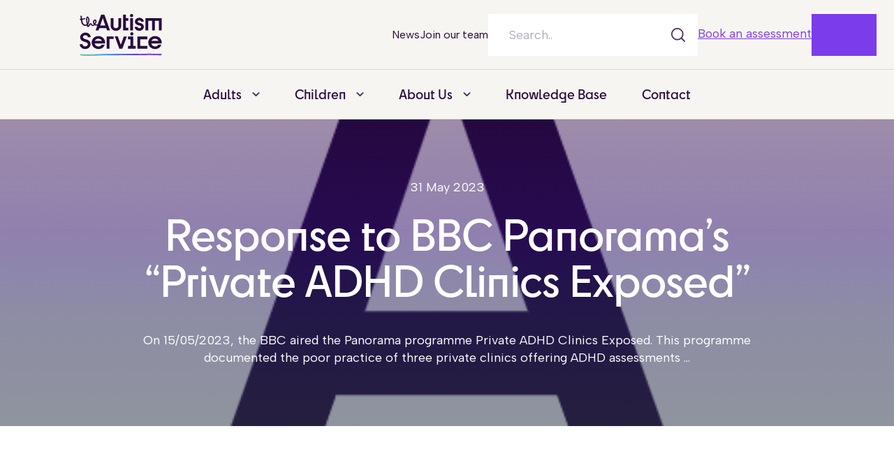

--- FILE ---
content_type: text/html; charset=UTF-8
request_url: https://www.theautismservice.co.uk/news/response-to-bbc-panoramas-private-adhd-clinics-exposed/
body_size: 21584
content:
<!doctype html>
<html lang="en-GB">
<head>
    <meta name='robots' content='index, follow, max-image-preview:large, max-snippet:-1, max-video-preview:-1' />
	<style>img:is([sizes="auto" i], [sizes^="auto," i]) { contain-intrinsic-size: 3000px 1500px }</style>
	
	<!-- This site is optimized with the Yoast SEO plugin v26.8 - https://yoast.com/product/yoast-seo-wordpress/ -->
	<title>Response to BBC Panorama&#039;s “Private ADHD Clinics Exposed” | The Autism Service</title>
	<meta name="description" content="Our response to BBC Panorama&#039;s May 2023 programme." />
	<link rel="canonical" href="https://www.theautismservice.co.uk/news/response-to-bbc-panoramas-private-adhd-clinics-exposed/" />
	<meta property="og:locale" content="en_GB" />
	<meta property="og:type" content="article" />
	<meta property="og:title" content="Response to BBC Panorama&#039;s “Private ADHD Clinics Exposed” | The Autism Service" />
	<meta property="og:description" content="Our response to BBC Panorama&#039;s May 2023 programme." />
	<meta property="og:url" content="https://www.theautismservice.co.uk/news/response-to-bbc-panoramas-private-adhd-clinics-exposed/" />
	<meta property="og:site_name" content="The Autism Service" />
	<meta property="article:publisher" content="https://www.facebook.com/TheAutismServiceUK/" />
	<meta property="article:published_time" content="2023-05-31T09:52:16+00:00" />
	<meta property="article:modified_time" content="2026-01-13T11:34:22+00:00" />
	<meta property="og:image" content="https://www.theautismservice.co.uk/wp-content/uploads/2023/01/android-chrome-512x512-1.png" />
	<meta property="og:image:width" content="512" />
	<meta property="og:image:height" content="512" />
	<meta property="og:image:type" content="image/png" />
	<meta name="author" content="Lisa Williams" />
	<meta name="twitter:card" content="summary_large_image" />
	<meta name="twitter:label1" content="Written by" />
	<meta name="twitter:data1" content="Lisa Williams" />
	<meta name="twitter:label2" content="Estimated reading time" />
	<meta name="twitter:data2" content="2 minutes" />
	<script type="application/ld+json" class="yoast-schema-graph">{"@context":"https://schema.org","@graph":[{"@type":["Article","BlogPosting"],"@id":"https://www.theautismservice.co.uk/news/response-to-bbc-panoramas-private-adhd-clinics-exposed/#article","isPartOf":{"@id":"https://www.theautismservice.co.uk/news/response-to-bbc-panoramas-private-adhd-clinics-exposed/"},"author":{"name":"Lisa Williams","@id":"https://www.theautismservice.co.uk/#/schema/person/3a6d7750b0af97c55cbd9f097b558607"},"headline":"Response to BBC Panorama&#8217;s “Private ADHD Clinics Exposed”","datePublished":"2023-05-31T09:52:16+00:00","dateModified":"2026-01-13T11:34:22+00:00","mainEntityOfPage":{"@id":"https://www.theautismservice.co.uk/news/response-to-bbc-panoramas-private-adhd-clinics-exposed/"},"wordCount":360,"publisher":{"@id":"https://www.theautismservice.co.uk/#organization"},"image":{"@id":"https://www.theautismservice.co.uk/news/response-to-bbc-panoramas-private-adhd-clinics-exposed/#primaryimage"},"thumbnailUrl":"https://www.theautismservice.co.uk/wp-content/uploads/2023/01/android-chrome-512x512-1.png","articleSection":["ADHD","News &amp; Announcements"],"inLanguage":"en-GB"},{"@type":"WebPage","@id":"https://www.theautismservice.co.uk/news/response-to-bbc-panoramas-private-adhd-clinics-exposed/","url":"https://www.theautismservice.co.uk/news/response-to-bbc-panoramas-private-adhd-clinics-exposed/","name":"Response to BBC Panorama's “Private ADHD Clinics Exposed” | The Autism Service","isPartOf":{"@id":"https://www.theautismservice.co.uk/#website"},"primaryImageOfPage":{"@id":"https://www.theautismservice.co.uk/news/response-to-bbc-panoramas-private-adhd-clinics-exposed/#primaryimage"},"image":{"@id":"https://www.theautismservice.co.uk/news/response-to-bbc-panoramas-private-adhd-clinics-exposed/#primaryimage"},"thumbnailUrl":"https://www.theautismservice.co.uk/wp-content/uploads/2023/01/android-chrome-512x512-1.png","datePublished":"2023-05-31T09:52:16+00:00","dateModified":"2026-01-13T11:34:22+00:00","description":"Our response to BBC Panorama's May 2023 programme.","breadcrumb":{"@id":"https://www.theautismservice.co.uk/news/response-to-bbc-panoramas-private-adhd-clinics-exposed/#breadcrumb"},"inLanguage":"en-GB","potentialAction":[{"@type":"ReadAction","target":["https://www.theautismservice.co.uk/news/response-to-bbc-panoramas-private-adhd-clinics-exposed/"]}]},{"@type":"ImageObject","inLanguage":"en-GB","@id":"https://www.theautismservice.co.uk/news/response-to-bbc-panoramas-private-adhd-clinics-exposed/#primaryimage","url":"https://www.theautismservice.co.uk/wp-content/uploads/2023/01/android-chrome-512x512-1.png","contentUrl":"https://www.theautismservice.co.uk/wp-content/uploads/2023/01/android-chrome-512x512-1.png","width":512,"height":512,"caption":"A logo The Autism Service"},{"@type":"BreadcrumbList","@id":"https://www.theautismservice.co.uk/news/response-to-bbc-panoramas-private-adhd-clinics-exposed/#breadcrumb","itemListElement":[{"@type":"ListItem","position":1,"name":"Home","item":"https://www.theautismservice.co.uk/"},{"@type":"ListItem","position":2,"name":"News","item":"https://www.theautismservice.co.uk/news/"},{"@type":"ListItem","position":3,"name":"Response to BBC Panorama&#8217;s “Private ADHD Clinics Exposed”"}]},{"@type":"WebSite","@id":"https://www.theautismservice.co.uk/#website","url":"https://www.theautismservice.co.uk/","name":"The Autism Service","description":"Private Autism Diagnosis and Assessments","publisher":{"@id":"https://www.theautismservice.co.uk/#organization"},"potentialAction":[{"@type":"SearchAction","target":{"@type":"EntryPoint","urlTemplate":"https://www.theautismservice.co.uk/?s={search_term_string}"},"query-input":{"@type":"PropertyValueSpecification","valueRequired":true,"valueName":"search_term_string"}}],"inLanguage":"en-GB"},{"@type":"Organization","@id":"https://www.theautismservice.co.uk/#organization","name":"The Autism Service","url":"https://www.theautismservice.co.uk/","logo":{"@type":"ImageObject","inLanguage":"en-GB","@id":"https://www.theautismservice.co.uk/#/schema/logo/image/","url":"https://theautismservice.co.uk/app/uploads/2022/11/Logo.svg","contentUrl":"https://theautismservice.co.uk/app/uploads/2022/11/Logo.svg","width":1,"height":1,"caption":"The Autism Service"},"image":{"@id":"https://www.theautismservice.co.uk/#/schema/logo/image/"},"sameAs":["https://www.facebook.com/TheAutismServiceUK/","https://www.linkedin.com/company/the-autism-service","https://www.instagram.com/theautismservice/"]},{"@type":"Person","@id":"https://www.theautismservice.co.uk/#/schema/person/3a6d7750b0af97c55cbd9f097b558607","name":"Lisa Williams","image":{"@type":"ImageObject","inLanguage":"en-GB","@id":"https://www.theautismservice.co.uk/#/schema/person/image/","url":"https://secure.gravatar.com/avatar/b5bba02a40ceebab955935f776f3fdd6480af75caa9b20fb8e1ed9c70854226b?s=96&d=mm&r=g","contentUrl":"https://secure.gravatar.com/avatar/b5bba02a40ceebab955935f776f3fdd6480af75caa9b20fb8e1ed9c70854226b?s=96&d=mm&r=g","caption":"Lisa Williams"},"url":"https://www.theautismservice.co.uk/news/author/l12aw1ll1am2/"}]}</script>
	<!-- / Yoast SEO plugin. -->


<link rel='dns-prefetch' href='//fonts.googleapis.com' />
<link rel='dns-prefetch' href='//use.typekit.net' />

<style id='classic-theme-styles-inline-css' type='text/css'>
/*! This file is auto-generated */
.wp-block-button__link{color:#fff;background-color:#32373c;border-radius:9999px;box-shadow:none;text-decoration:none;padding:calc(.667em + 2px) calc(1.333em + 2px);font-size:1.125em}.wp-block-file__button{background:#32373c;color:#fff;text-decoration:none}
</style>
<style id='global-styles-inline-css' type='text/css'>
:root{--wp--preset--aspect-ratio--square: 1;--wp--preset--aspect-ratio--4-3: 4/3;--wp--preset--aspect-ratio--3-4: 3/4;--wp--preset--aspect-ratio--3-2: 3/2;--wp--preset--aspect-ratio--2-3: 2/3;--wp--preset--aspect-ratio--16-9: 16/9;--wp--preset--aspect-ratio--9-16: 9/16;--wp--preset--color--black: #000000;--wp--preset--color--cyan-bluish-gray: #abb8c3;--wp--preset--color--white: #ffffff;--wp--preset--color--pale-pink: #f78da7;--wp--preset--color--vivid-red: #cf2e2e;--wp--preset--color--luminous-vivid-orange: #ff6900;--wp--preset--color--luminous-vivid-amber: #fcb900;--wp--preset--color--light-green-cyan: #7bdcb5;--wp--preset--color--vivid-green-cyan: #00d084;--wp--preset--color--pale-cyan-blue: #8ed1fc;--wp--preset--color--vivid-cyan-blue: #0693e3;--wp--preset--color--vivid-purple: #9b51e0;--wp--preset--gradient--vivid-cyan-blue-to-vivid-purple: linear-gradient(135deg,rgba(6,147,227,1) 0%,rgb(155,81,224) 100%);--wp--preset--gradient--light-green-cyan-to-vivid-green-cyan: linear-gradient(135deg,rgb(122,220,180) 0%,rgb(0,208,130) 100%);--wp--preset--gradient--luminous-vivid-amber-to-luminous-vivid-orange: linear-gradient(135deg,rgba(252,185,0,1) 0%,rgba(255,105,0,1) 100%);--wp--preset--gradient--luminous-vivid-orange-to-vivid-red: linear-gradient(135deg,rgba(255,105,0,1) 0%,rgb(207,46,46) 100%);--wp--preset--gradient--very-light-gray-to-cyan-bluish-gray: linear-gradient(135deg,rgb(238,238,238) 0%,rgb(169,184,195) 100%);--wp--preset--gradient--cool-to-warm-spectrum: linear-gradient(135deg,rgb(74,234,220) 0%,rgb(151,120,209) 20%,rgb(207,42,186) 40%,rgb(238,44,130) 60%,rgb(251,105,98) 80%,rgb(254,248,76) 100%);--wp--preset--gradient--blush-light-purple: linear-gradient(135deg,rgb(255,206,236) 0%,rgb(152,150,240) 100%);--wp--preset--gradient--blush-bordeaux: linear-gradient(135deg,rgb(254,205,165) 0%,rgb(254,45,45) 50%,rgb(107,0,62) 100%);--wp--preset--gradient--luminous-dusk: linear-gradient(135deg,rgb(255,203,112) 0%,rgb(199,81,192) 50%,rgb(65,88,208) 100%);--wp--preset--gradient--pale-ocean: linear-gradient(135deg,rgb(255,245,203) 0%,rgb(182,227,212) 50%,rgb(51,167,181) 100%);--wp--preset--gradient--electric-grass: linear-gradient(135deg,rgb(202,248,128) 0%,rgb(113,206,126) 100%);--wp--preset--gradient--midnight: linear-gradient(135deg,rgb(2,3,129) 0%,rgb(40,116,252) 100%);--wp--preset--font-size--small: 13px;--wp--preset--font-size--medium: 20px;--wp--preset--font-size--large: 36px;--wp--preset--font-size--x-large: 42px;--wp--preset--spacing--20: 0.44rem;--wp--preset--spacing--30: 0.67rem;--wp--preset--spacing--40: 1rem;--wp--preset--spacing--50: 1.5rem;--wp--preset--spacing--60: 2.25rem;--wp--preset--spacing--70: 3.38rem;--wp--preset--spacing--80: 5.06rem;--wp--preset--shadow--natural: 6px 6px 9px rgba(0, 0, 0, 0.2);--wp--preset--shadow--deep: 12px 12px 50px rgba(0, 0, 0, 0.4);--wp--preset--shadow--sharp: 6px 6px 0px rgba(0, 0, 0, 0.2);--wp--preset--shadow--outlined: 6px 6px 0px -3px rgba(255, 255, 255, 1), 6px 6px rgba(0, 0, 0, 1);--wp--preset--shadow--crisp: 6px 6px 0px rgba(0, 0, 0, 1);}:where(.is-layout-flex){gap: 0.5em;}:where(.is-layout-grid){gap: 0.5em;}body .is-layout-flex{display: flex;}.is-layout-flex{flex-wrap: wrap;align-items: center;}.is-layout-flex > :is(*, div){margin: 0;}body .is-layout-grid{display: grid;}.is-layout-grid > :is(*, div){margin: 0;}:where(.wp-block-columns.is-layout-flex){gap: 2em;}:where(.wp-block-columns.is-layout-grid){gap: 2em;}:where(.wp-block-post-template.is-layout-flex){gap: 1.25em;}:where(.wp-block-post-template.is-layout-grid){gap: 1.25em;}.has-black-color{color: var(--wp--preset--color--black) !important;}.has-cyan-bluish-gray-color{color: var(--wp--preset--color--cyan-bluish-gray) !important;}.has-white-color{color: var(--wp--preset--color--white) !important;}.has-pale-pink-color{color: var(--wp--preset--color--pale-pink) !important;}.has-vivid-red-color{color: var(--wp--preset--color--vivid-red) !important;}.has-luminous-vivid-orange-color{color: var(--wp--preset--color--luminous-vivid-orange) !important;}.has-luminous-vivid-amber-color{color: var(--wp--preset--color--luminous-vivid-amber) !important;}.has-light-green-cyan-color{color: var(--wp--preset--color--light-green-cyan) !important;}.has-vivid-green-cyan-color{color: var(--wp--preset--color--vivid-green-cyan) !important;}.has-pale-cyan-blue-color{color: var(--wp--preset--color--pale-cyan-blue) !important;}.has-vivid-cyan-blue-color{color: var(--wp--preset--color--vivid-cyan-blue) !important;}.has-vivid-purple-color{color: var(--wp--preset--color--vivid-purple) !important;}.has-black-background-color{background-color: var(--wp--preset--color--black) !important;}.has-cyan-bluish-gray-background-color{background-color: var(--wp--preset--color--cyan-bluish-gray) !important;}.has-white-background-color{background-color: var(--wp--preset--color--white) !important;}.has-pale-pink-background-color{background-color: var(--wp--preset--color--pale-pink) !important;}.has-vivid-red-background-color{background-color: var(--wp--preset--color--vivid-red) !important;}.has-luminous-vivid-orange-background-color{background-color: var(--wp--preset--color--luminous-vivid-orange) !important;}.has-luminous-vivid-amber-background-color{background-color: var(--wp--preset--color--luminous-vivid-amber) !important;}.has-light-green-cyan-background-color{background-color: var(--wp--preset--color--light-green-cyan) !important;}.has-vivid-green-cyan-background-color{background-color: var(--wp--preset--color--vivid-green-cyan) !important;}.has-pale-cyan-blue-background-color{background-color: var(--wp--preset--color--pale-cyan-blue) !important;}.has-vivid-cyan-blue-background-color{background-color: var(--wp--preset--color--vivid-cyan-blue) !important;}.has-vivid-purple-background-color{background-color: var(--wp--preset--color--vivid-purple) !important;}.has-black-border-color{border-color: var(--wp--preset--color--black) !important;}.has-cyan-bluish-gray-border-color{border-color: var(--wp--preset--color--cyan-bluish-gray) !important;}.has-white-border-color{border-color: var(--wp--preset--color--white) !important;}.has-pale-pink-border-color{border-color: var(--wp--preset--color--pale-pink) !important;}.has-vivid-red-border-color{border-color: var(--wp--preset--color--vivid-red) !important;}.has-luminous-vivid-orange-border-color{border-color: var(--wp--preset--color--luminous-vivid-orange) !important;}.has-luminous-vivid-amber-border-color{border-color: var(--wp--preset--color--luminous-vivid-amber) !important;}.has-light-green-cyan-border-color{border-color: var(--wp--preset--color--light-green-cyan) !important;}.has-vivid-green-cyan-border-color{border-color: var(--wp--preset--color--vivid-green-cyan) !important;}.has-pale-cyan-blue-border-color{border-color: var(--wp--preset--color--pale-cyan-blue) !important;}.has-vivid-cyan-blue-border-color{border-color: var(--wp--preset--color--vivid-cyan-blue) !important;}.has-vivid-purple-border-color{border-color: var(--wp--preset--color--vivid-purple) !important;}.has-vivid-cyan-blue-to-vivid-purple-gradient-background{background: var(--wp--preset--gradient--vivid-cyan-blue-to-vivid-purple) !important;}.has-light-green-cyan-to-vivid-green-cyan-gradient-background{background: var(--wp--preset--gradient--light-green-cyan-to-vivid-green-cyan) !important;}.has-luminous-vivid-amber-to-luminous-vivid-orange-gradient-background{background: var(--wp--preset--gradient--luminous-vivid-amber-to-luminous-vivid-orange) !important;}.has-luminous-vivid-orange-to-vivid-red-gradient-background{background: var(--wp--preset--gradient--luminous-vivid-orange-to-vivid-red) !important;}.has-very-light-gray-to-cyan-bluish-gray-gradient-background{background: var(--wp--preset--gradient--very-light-gray-to-cyan-bluish-gray) !important;}.has-cool-to-warm-spectrum-gradient-background{background: var(--wp--preset--gradient--cool-to-warm-spectrum) !important;}.has-blush-light-purple-gradient-background{background: var(--wp--preset--gradient--blush-light-purple) !important;}.has-blush-bordeaux-gradient-background{background: var(--wp--preset--gradient--blush-bordeaux) !important;}.has-luminous-dusk-gradient-background{background: var(--wp--preset--gradient--luminous-dusk) !important;}.has-pale-ocean-gradient-background{background: var(--wp--preset--gradient--pale-ocean) !important;}.has-electric-grass-gradient-background{background: var(--wp--preset--gradient--electric-grass) !important;}.has-midnight-gradient-background{background: var(--wp--preset--gradient--midnight) !important;}.has-small-font-size{font-size: var(--wp--preset--font-size--small) !important;}.has-medium-font-size{font-size: var(--wp--preset--font-size--medium) !important;}.has-large-font-size{font-size: var(--wp--preset--font-size--large) !important;}.has-x-large-font-size{font-size: var(--wp--preset--font-size--x-large) !important;}
:where(.wp-block-post-template.is-layout-flex){gap: 1.25em;}:where(.wp-block-post-template.is-layout-grid){gap: 1.25em;}
:where(.wp-block-columns.is-layout-flex){gap: 2em;}:where(.wp-block-columns.is-layout-grid){gap: 2em;}
:root :where(.wp-block-pullquote){font-size: 1.5em;line-height: 1.6;}
</style>
<link rel='stylesheet' id='theme-css' href='https://www.theautismservice.co.uk/wp-content/themes/adaptable/assets/dist/app.css?id=bc2acbbcf6156a74e1c8d423a76ff2cb&#038;ver=6.8.3' type='text/css' media='all' />
<link rel='stylesheet' id='albert-sans-css' href='//fonts.googleapis.com/css2?family=Albert+Sans%3Aital%2Cwght%400%2C400%3B0%2C500%3B0%2C600%3B1%2C400&#038;display=swap&#038;ver=6.8.3' type='text/css' media='all' />
<link rel='stylesheet' id='cy-css' href='https://use.typekit.net/lse5iqv.css?ver=6.8.3' type='text/css' media='all' />
<link rel='stylesheet' id='relevanssi-live-search-css' href='https://www.theautismservice.co.uk/wp-content/plugins/relevanssi-live-ajax-search/assets/styles/style.css?ver=2.5' type='text/css' media='all' />
<script type="text/javascript" src="https://www.theautismservice.co.uk/wp-includes/js/jquery/jquery.min.js?ver=3.7.1" id="jquery-core-js"></script>
<meta name="ti-site-data" content="[base64]" /><meta name="theme-color" content="#FFFFFF"><meta name="msapplication-navbutton-color" content="#FFFFFF"><meta name="apple-mobile-web-app-status-bar-style" content="#FFFFFF"><meta charset="UTF-8"><meta http-equiv="Content-Type" content="text/html; charset=iso-8859-1" /><meta http-equiv="X-UA-Compatible" content="IE=EmulateIE7, IE=EmulateIE9, IE=EDGE" /><meta name="viewport" content="width=device-width, initial-scale=1.0, minimum-scale=1.0, maximum-scale=2.0"><meta name="format-detection" content="telephone=no" /><link rel="icon" href="https://www.theautismservice.co.uk/wp-content/uploads/2023/01/cropped-android-chrome-512x512-1-32x32.png" sizes="32x32" />
<link rel="icon" href="https://www.theautismservice.co.uk/wp-content/uploads/2023/01/cropped-android-chrome-512x512-1-192x192.png" sizes="192x192" />
<link rel="apple-touch-icon" href="https://www.theautismservice.co.uk/wp-content/uploads/2023/01/cropped-android-chrome-512x512-1-180x180.png" />
<meta name="msapplication-TileImage" content="https://www.theautismservice.co.uk/wp-content/uploads/2023/01/cropped-android-chrome-512x512-1-270x270.png" />
		<style type="text/css" id="wp-custom-css">
			/* .page-id-1108 .inner-hero.has-image .inner-hero__content {
	max-width: 100%;
}
.page-id-1108 .inner-hero.has-image .inner-hero__media {
	display: none;
} */		</style>
		    <!-- Google Tag Manager -->
    <script>
        (function(w, d, s, l, i) {
            w[l] = w[l] || [];
            w[l].push({
                'gtm.start': new Date().getTime(),
                event: 'gtm.js'
            });
            var f = d.getElementsByTagName(s)[0],
                j = d.createElement(s),
                dl = l != 'dataLayer' ? '&l=' + l : '';
            j.async = true;
            j.src =
                'https://www.googletagmanager.com/gtm.js?id=' + i + dl;
            f.parentNode.insertBefore(j, f);
        })(window, document, 'script', 'dataLayer', 'GTM-WKC4LJS');
    </script>
<!-- End Google Tag Manager --></head>
<body class="wp-singular post-template-default single single-post postid-1240 single-format-standard wp-theme-adaptable">
        <header class="header header--white">
        <div class="container container--full-width header__container header__container--top">
            <div class="row header__row">
                <div class="col col-lg header__col header__col--logo">
                                            <a class="header__logo-link" href="/" title="The Autism Service">
                            <img class="header__logo" alt="Private Autism Diagnosis and Assessments" src="https://www.theautismservice.co.uk/wp-content/uploads/2022/11/Logo.svg" width="120" height="97" />
                        </a>
                                    </div>
                <div class="col col-lg header__col header__col--secondary">
                    <div class="wrap header__wrap header__wrap--secondary">
                        <ul class="secondary-header__menu"><li class="secondary-header__item secondary-header__item--270"><a href="https://www.theautismservice.co.uk/news/" class="secondary-header__link">News</a></li>
<li class="secondary-header__item secondary-header__item--360"><a href="https://www.theautismservice.co.uk/join-our-team/" class="secondary-header__link">Join our team</a></li>
</ul>                    </div>
                    <div class="wrap header__wrap header__wrap--search">
                            
<div class="search-form search-form--header" id="header-search">
    <form class="search-form__form" role="search" method="get" action="https://www.theautismservice.co.uk/">
        <label class="search-form__container">
            <span class="screen-reader-text search-form__label">
                Search for:            </span>

            <input type="search" class="search-field search-form__field" placeholder="Search.." value="" name="s" data-rlvlive="true" data-rlvparentel="#rlvlive_1" data-rlvconfig="default" />
        </label>
        <button type="submit" class="search-submit search-form__submit">
            Search            <svg class="search-form__icon" viewBox="0 0 20 20" version="1.1" xmlns="http://www.w3.org/2000/svg" xmlns:xlink="http://www.w3.org/1999/xlink">
    <title>Search</title>
    <g id="---Nav" stroke="none" stroke-width="1" fill="none" fill-rule="evenodd">
        <g id="nav-S" transform="translate(-40.000000, -490.000000)" fill="currentColor">
            <g id="Nav/5-Copy" transform="translate(0.000000, 450.000000)">
                <path d="M55.6074661,54.35146 C58.4266787,50.9010386 58.2277513,45.7924059 55.0101282,42.5755384 C53.3492066,40.9149495 51.14049,40 48.7911461,40 C46.4418023,40 44.2329301,40.9149272 42.5721641,42.5755384 C39.142612,46.0044045 39.142612,51.5823674 42.5721641,55.0112334 C44.2330857,56.672689 46.4418023,57.5867718 48.7911461,57.5867718 C50.8418988,57.5867718 52.7850306,56.889732 54.3504449,55.6084961 L58.4823561,59.7395795 C58.6551318,59.9131895 58.8834782,60 59.1109445,60 C59.3384108,60 59.5658993,59.9131961 59.7395329,59.7395795 C60.0868224,59.3923596 60.0868224,58.8298525 59.7395329,58.4826548 L55.6074661,54.35146 Z M53.7529292,53.7542418 C52.4271613,55.0797441 50.6654424,55.808917 48.7910795,55.808917 C46.9167165,55.808917 45.1550442,55.0788774 43.8292297,53.7542418 C41.0933677,51.0189267 41.0933677,46.567623 43.8292297,43.83253 C45.1549976,42.5078944 46.9167165,41.7778548 48.7910795,41.7778548 C50.6654424,41.7778548 52.4271169,42.5078944 53.7529292,43.83253 C56.4887923,46.5685118 56.4887923,51.0191489 53.7529292,53.7542418 Z" id="Search"></path>
            </g>
        </g>
    </g>
</svg>        </button>

    <span class="relevanssi-live-search-instructions">When autocomplete results are available use up and down arrows to review and enter to go to the desired page. Touch device users, explore by touch or with swipe gestures.</span><div id="rlvlive_1"></div></form>
        <button id="close-search" class="search-form__close"><svg class="search-form__icon search-form__icon--close" viewBox="0 0 17 17" version="1.1" xmlns="http://www.w3.org/2000/svg" xmlns:xlink="http://www.w3.org/1999/xlink">
    <g id="---Navigation" stroke="none" stroke-width="1" fill="none" fill-rule="evenodd">
        <g id="Rectangle--3" transform="translate(-354.000000, -32.000000)" fill="currentColor">
            <path d="M369,32.7972042 L370.06066,33.8578644 L363.458864,40.4582042 L370.142136,47.1421356 L369.081475,48.2027958 L362.397864,41.5192042 L355.918525,48 L354.857864,46.9393398 L361.337864,40.4592042 L354.93934,34.0606602 L356,33 L362.398864,39.3982042 L369,32.7972042 Z"></path>
        </g>
    </g>
</svg></button>
    </div>
                            <div class="header__search"> <svg class="header__icon header__icon--search" viewBox="0 0 20 20" version="1.1" xmlns="http://www.w3.org/2000/svg" xmlns:xlink="http://www.w3.org/1999/xlink">
    <title>Search</title>
    <g id="---Nav" stroke="none" stroke-width="1" fill="none" fill-rule="evenodd">
        <g id="nav-S" transform="translate(-40.000000, -490.000000)" fill="currentColor">
            <g id="Nav/5-Copy" transform="translate(0.000000, 450.000000)">
                <path d="M55.6074661,54.35146 C58.4266787,50.9010386 58.2277513,45.7924059 55.0101282,42.5755384 C53.3492066,40.9149495 51.14049,40 48.7911461,40 C46.4418023,40 44.2329301,40.9149272 42.5721641,42.5755384 C39.142612,46.0044045 39.142612,51.5823674 42.5721641,55.0112334 C44.2330857,56.672689 46.4418023,57.5867718 48.7911461,57.5867718 C50.8418988,57.5867718 52.7850306,56.889732 54.3504449,55.6084961 L58.4823561,59.7395795 C58.6551318,59.9131895 58.8834782,60 59.1109445,60 C59.3384108,60 59.5658993,59.9131961 59.7395329,59.7395795 C60.0868224,59.3923596 60.0868224,58.8298525 59.7395329,58.4826548 L55.6074661,54.35146 Z M53.7529292,53.7542418 C52.4271613,55.0797441 50.6654424,55.808917 48.7910795,55.808917 C46.9167165,55.808917 45.1550442,55.0788774 43.8292297,53.7542418 C41.0933677,51.0189267 41.0933677,46.567623 43.8292297,43.83253 C45.1549976,42.5078944 46.9167165,41.7778548 48.7910795,41.7778548 C50.6654424,41.7778548 52.4271169,42.5078944 53.7529292,43.83253 C56.4887923,46.5685118 56.4887923,51.0191489 53.7529292,53.7542418 Z" id="Search"></path>
            </g>
        </g>
    </g>
</svg></div>
                            
            <a class="btn btn--monotone header__button header__button--left" href="/book-assessment"
        >
    
        <span class="btn__label btn__label--monotone">
            Book an assessment        </span>

            </a>

            <a class="btn btn--primary header__button header__button--left" href="https://theautismservice.co.uk/find-a-clinic/"
        >
    
        <span class="btn__label btn__label--primary">
            Find a clinic        </span>

            </a>
                    </div>
                </div>
                <div class="col header__col header__col--mobile">
                    <button class="header__mobile" type="button" role="button" data-toggle="mobile-menu" aria-expanded="false" aria-haspopup="true" aria-controls="mobile-menu" aria-label="Open mobile menu">
                        <svg class="header__icon header__icon--open" viewBox="0 0 20 16" version="1.1" xmlns="http://www.w3.org/2000/svg" xmlns:xlink="http://www.w3.org/1999/xlink">
    <title>Mobile Menu</title>
    <g id="---Nav" stroke="none" stroke-width="1" fill="none" fill-rule="evenodd">
        <g id="nav-XS" transform="translate(-350.000000, -302.000000)" fill="currentColor">
            <g id="Nav/2-Copy" transform="translate(0.000000, 270.000000)">
                <path d="M370,46 L370,47.5 L350,47.5 L350,46 L370,46 Z M370,39 L370,40.5 L350,40.5 L350,39 L370,39 Z M370,32 L370,33.5 L350,33.5 L350,32 L370,32 Z" id="Menu"></path>
            </g>
        </g>
    </g>
</svg>                        <svg class="header__icon header__icon--close" viewBox="0 0 17 17" version="1.1" xmlns="http://www.w3.org/2000/svg" xmlns:xlink="http://www.w3.org/1999/xlink">
    <g id="---Navigation" stroke="none" stroke-width="1" fill="none" fill-rule="evenodd">
        <g id="Rectangle--3" transform="translate(-354.000000, -32.000000)" fill="currentColor">
            <path d="M369,32.7972042 L370.06066,33.8578644 L363.458864,40.4582042 L370.142136,47.1421356 L369.081475,48.2027958 L362.397864,41.5192042 L355.918525,48 L354.857864,46.9393398 L361.337864,40.4592042 L354.93934,34.0606602 L356,33 L362.398864,39.3982042 L369,32.7972042 Z"></path>
        </g>
    </g>
</svg>                    </button>
                </div>
            </div>
        </div>
        <div class="container container--full-width header__container header__container--bottom">
            <div class="row header__row">
                <div class="col-12 header__col header__col--nav">
                    <ul class="primary-header__menu"><li class="primary-header__item primary-header__item--parent primary-header__item--2223 primary-header__item--mega-menu"><a href="https://www.theautismservice.co.uk/adult-hub/" class="primary-header__link">Adults</a><span class="primary-header__arrow-wrap">
            <svg class="primary-header__arrow" viewBox="0 0 11 6" fill="none" xmlns="http://www.w3.org/2000/svg">
                <path d="M4.84433 0.346055L0.768446 4.35661C0.410518 4.70881 0.410518 5.28933 0.768446 5.64148C1.12637 5.99367 1.71635 5.99367 2.07424 5.64148L5.49722 2.28423L8.9202 5.65236C9.27813 6.00455 9.86811 6.00455 10.226 5.65236C10.405 5.47626 10.5 5.23782 10.5 5.00991C10.5 4.77146 10.4054 4.54355 10.226 4.36746L6.15012 0.356896C5.79219 -0.00622981 5.20221 -0.00622986 4.84433 0.345965L4.84433 0.346055Z" fill="currentColor"/>
            </svg>
        </span>
	<ul class="primary-header__sub-menu primary-header__sub-menu--1">
    <li class="primary-header__item--parent primary-header__sub-menu-item primary-header__sub-menu--1__item primary-header__item--488"><a href="https://www.theautismservice.co.uk/services/" class="primary-header__sub-menu-link primary-header__sub-menu-link--1">Assessments</a>
		<ul class="primary-header__sub-menu primary-header__sub-menu--2">
        <li class="primary-header__sub-menu-item primary-header__sub-menu--2__item primary-header__item--578"><a href="https://www.theautismservice.co.uk/services/adult-adhd-assessment/" class="primary-header__sub-menu-link primary-header__sub-menu-link--2">Adult ADHD Assessment</a></li>
        <li class="primary-header__sub-menu-item primary-header__sub-menu--2__item primary-header__item--577"><a href="https://www.theautismservice.co.uk/services/adult-autism-assessment/" class="primary-header__sub-menu-link primary-header__sub-menu-link--2">Adult Autism Assessment</a></li>
        <li class="primary-header__sub-menu-item primary-header__sub-menu--2__item primary-header__item--579"><a href="https://www.theautismservice.co.uk/services/adult-asd-adhd-assessment/" class="primary-header__sub-menu-link primary-header__sub-menu-link--2">Adult Autism &amp; ADHD Combined Assessment</a></li>
	</ul>
</li>
    <li class="primary-header__item--parent primary-header__sub-menu-item primary-header__sub-menu--1__item primary-header__item--1823"><a href="https://www.theautismservice.co.uk/tests/" class="primary-header__sub-menu-link primary-header__sub-menu-link--1">Online Tests</a>
		<ul class="primary-header__sub-menu primary-header__sub-menu--2">
        <li class="primary-header__sub-menu-item primary-header__sub-menu--2__item primary-header__item--1822"><a href="https://www.theautismservice.co.uk/tests/adult-adhd/" class="primary-header__sub-menu-link primary-header__sub-menu-link--2">Adult ADHD test</a></li>
        <li class="primary-header__sub-menu-item primary-header__sub-menu--2__item primary-header__item--1819"><a href="https://www.theautismservice.co.uk/tests/adult-asd/" class="primary-header__sub-menu-link primary-header__sub-menu-link--2">Adult ASD test</a></li>
	</ul>
</li>
    <li class="primary-header__item--parent primary-header__sub-menu-item primary-header__sub-menu--1__item primary-header__item--2237"><a href="#" class="primary-header__sub-menu-link primary-header__sub-menu-link--1">Medication</a>
		<ul class="primary-header__sub-menu primary-header__sub-menu--2">
        <li class="primary-header__sub-menu-item primary-header__sub-menu--2__item primary-header__item--2306"><a href="https://theautismservice.co.uk/services/adult-adhd-medication/" class="primary-header__sub-menu-link primary-header__sub-menu-link--2">Adult ADHD Medication</a></li>
	</ul>
</li>
    <li class="primary-header__item--parent primary-header__sub-menu-item primary-header__sub-menu--1__item primary-header__item--2240"><a href="#" class="primary-header__sub-menu-link primary-header__sub-menu-link--1">Help</a>
		<ul class="primary-header__sub-menu primary-header__sub-menu--2">
        <li class="primary-header__sub-menu-item primary-header__sub-menu--2__item primary-header__item--42"><a href="https://www.theautismservice.co.uk/resources/autism-information/" class="primary-header__sub-menu-link primary-header__sub-menu-link--2">Autism Information</a></li>
        <li class="primary-header__sub-menu-item primary-header__sub-menu--2__item primary-header__item--40"><a href="https://www.theautismservice.co.uk/resources/adhd-information/" class="primary-header__sub-menu-link primary-header__sub-menu-link--2">ADHD Information</a></li>
	</ul>
</li>
</ul>
</li>
<li class="primary-header__item primary-header__item--parent primary-header__item--2218 primary-header__item--mega-menu"><a href="https://www.theautismservice.co.uk/child-hub/" class="primary-header__link">Children</a><span class="primary-header__arrow-wrap">
            <svg class="primary-header__arrow" viewBox="0 0 11 6" fill="none" xmlns="http://www.w3.org/2000/svg">
                <path d="M4.84433 0.346055L0.768446 4.35661C0.410518 4.70881 0.410518 5.28933 0.768446 5.64148C1.12637 5.99367 1.71635 5.99367 2.07424 5.64148L5.49722 2.28423L8.9202 5.65236C9.27813 6.00455 9.86811 6.00455 10.226 5.65236C10.405 5.47626 10.5 5.23782 10.5 5.00991C10.5 4.77146 10.4054 4.54355 10.226 4.36746L6.15012 0.356896C5.79219 -0.00622981 5.20221 -0.00622986 4.84433 0.345965L4.84433 0.346055Z" fill="currentColor"/>
            </svg>
        </span>
	<ul class="primary-header__sub-menu primary-header__sub-menu--1">
    <li class="primary-header__item--parent primary-header__sub-menu-item primary-header__sub-menu--1__item primary-header__item--488"><a href="https://www.theautismservice.co.uk/services/" class="primary-header__sub-menu-link primary-header__sub-menu-link--1">Assessments</a>
		<ul class="primary-header__sub-menu primary-header__sub-menu--2">
        <li class="primary-header__sub-menu-item primary-header__sub-menu--2__item primary-header__item--473"><a href="https://www.theautismservice.co.uk/services/child-adhd-assessment/" class="primary-header__sub-menu-link primary-header__sub-menu-link--2">Child ADHD Assessment</a></li>
        <li class="primary-header__sub-menu-item primary-header__sub-menu--2__item primary-header__item--472"><a href="https://www.theautismservice.co.uk/services/child-autism-assessment/" class="primary-header__sub-menu-link primary-header__sub-menu-link--2">Child Autism Assessment</a></li>
        <li class="primary-header__sub-menu-item primary-header__sub-menu--2__item primary-header__item--474"><a href="https://www.theautismservice.co.uk/services/child-asd-adhd-assessment/" class="primary-header__sub-menu-link primary-header__sub-menu-link--2">Child Autism &amp; ADHD Combined Assessment</a></li>
	</ul>
</li>
    <li class="primary-header__item--parent primary-header__sub-menu-item primary-header__sub-menu--1__item primary-header__item--1823"><a href="https://www.theautismservice.co.uk/tests/" class="primary-header__sub-menu-link primary-header__sub-menu-link--1">Online Tests</a>
		<ul class="primary-header__sub-menu primary-header__sub-menu--2">
        <li class="primary-header__sub-menu-item primary-header__sub-menu--2__item primary-header__item--1821"><a href="https://www.theautismservice.co.uk/tests/child-adhd/" class="primary-header__sub-menu-link primary-header__sub-menu-link--2">Child ADHD test</a></li>
        <li class="primary-header__sub-menu-item primary-header__sub-menu--2__item primary-header__item--1820"><a href="https://www.theautismservice.co.uk/tests/child-asd/" class="primary-header__sub-menu-link primary-header__sub-menu-link--2">Child ASD test</a></li>
	</ul>
</li>
    <li class="primary-header__item--parent primary-header__sub-menu-item primary-header__sub-menu--1__item primary-header__item--2238"><a href="#" class="primary-header__sub-menu-link primary-header__sub-menu-link--1">Medication</a>
		<ul class="primary-header__sub-menu primary-header__sub-menu--2">
        <li class="primary-header__sub-menu-item primary-header__sub-menu--2__item primary-header__item--2305"><a href="https://theautismservice.co.uk/services/child-adhd-medication/" class="primary-header__sub-menu-link primary-header__sub-menu-link--2">Child ADHD Medication</a></li>
	</ul>
</li>
    <li class="primary-header__item--parent primary-header__sub-menu-item primary-header__sub-menu--1__item primary-header__item--2239"><a href="#" class="primary-header__sub-menu-link primary-header__sub-menu-link--1">Help</a>
		<ul class="primary-header__sub-menu primary-header__sub-menu--2">
        <li class="primary-header__sub-menu-item primary-header__sub-menu--2__item primary-header__item--39"><a href="https://www.theautismservice.co.uk/resources/support-for-children/" class="primary-header__sub-menu-link primary-header__sub-menu-link--2">Support for children</a></li>
        <li class="primary-header__sub-menu-item primary-header__sub-menu--2__item primary-header__item--40"><a href="https://www.theautismservice.co.uk/resources/adhd-information/" class="primary-header__sub-menu-link primary-header__sub-menu-link--2">ADHD Information</a></li>
        <li class="primary-header__sub-menu-item primary-header__sub-menu--2__item primary-header__item--42"><a href="https://www.theautismservice.co.uk/resources/autism-information/" class="primary-header__sub-menu-link primary-header__sub-menu-link--2">Autism Information</a></li>
	</ul>
</li>
</ul>
</li>
<li class="primary-header__item primary-header__item--parent primary-header__item--290"><a href="https://www.theautismservice.co.uk/about/" class="primary-header__link">About Us</a><span class="primary-header__arrow-wrap">
            <svg class="primary-header__arrow" viewBox="0 0 11 6" fill="none" xmlns="http://www.w3.org/2000/svg">
                <path d="M4.84433 0.346055L0.768446 4.35661C0.410518 4.70881 0.410518 5.28933 0.768446 5.64148C1.12637 5.99367 1.71635 5.99367 2.07424 5.64148L5.49722 2.28423L8.9202 5.65236C9.27813 6.00455 9.86811 6.00455 10.226 5.65236C10.405 5.47626 10.5 5.23782 10.5 5.00991C10.5 4.77146 10.4054 4.54355 10.226 4.36746L6.15012 0.356896C5.79219 -0.00622981 5.20221 -0.00622986 4.84433 0.345965L4.84433 0.346055Z" fill="currentColor"/>
            </svg>
        </span>
	<ul class="primary-header__sub-menu primary-header__sub-menu--1">
    <li class="primary-header__sub-menu-item primary-header__sub-menu--1__item primary-header__item--2291"><a href="https://www.theautismservice.co.uk/clinicians/" class="primary-header__sub-menu-link primary-header__sub-menu-link--1">Our Clinicians</a></li>
    <li class="primary-header__sub-menu-item primary-header__sub-menu--1__item primary-header__item--360"><a href="https://www.theautismservice.co.uk/join-our-team/" class="primary-header__sub-menu-link primary-header__sub-menu-link--1">Join Our Team</a></li>
</ul>
</li>
<li class="primary-header__item primary-header__item--2098"><a href="https://www.theautismservice.co.uk/knowledge-base/" class="primary-header__link">Knowledge Base</a></li>
<li class="primary-header__item primary-header__item--353"><a href="https://www.theautismservice.co.uk/contact/" class="primary-header__link">Contact</a></li>
</ul>                </div>
            </div>
        </div>
    </header>
    <div class="mobile-menu">

    <div class="mobile-menu__wrap mobile-menu__wrap--body">

        <ul class="mobile-menu__menu"><li class="mobile-menu__item mobile-menu__item--parent mobile-menu__item--2223 primary-header__item--mega-menu"><a href="https://www.theautismservice.co.uk/adult-hub/" class="mobile-menu__link">Adults</a><span class="mobile-menu__arrow-wrap">
            <svg class="mobile-menu__arrow" viewBox="0 0 11 6" fill="none" xmlns="http://www.w3.org/2000/svg">
                <path d="M4.84433 0.346055L0.768446 4.35661C0.410518 4.70881 0.410518 5.28933 0.768446 5.64148C1.12637 5.99367 1.71635 5.99367 2.07424 5.64148L5.49722 2.28423L8.9202 5.65236C9.27813 6.00455 9.86811 6.00455 10.226 5.65236C10.405 5.47626 10.5 5.23782 10.5 5.00991C10.5 4.77146 10.4054 4.54355 10.226 4.36746L6.15012 0.356896C5.79219 -0.00622981 5.20221 -0.00622986 4.84433 0.345965L4.84433 0.346055Z" fill="currentColor"/>
            </svg>
        </span>
	<ul class="mobile-menu__sub-menu mobile-menu__sub-menu--1">
    <li class="mobile-menu__item--parent mobile-menu__sub-menu-item mobile-menu__sub-menu--1__item mobile-menu__item--488"><a href="https://www.theautismservice.co.uk/services/" class="mobile-menu__sub-menu-link mobile-menu__sub-menu-link--1">Assessments</a>
		<ul class="mobile-menu__sub-menu mobile-menu__sub-menu--2">
        <li class="mobile-menu__sub-menu-item mobile-menu__sub-menu--2__item mobile-menu__item--578"><a href="https://www.theautismservice.co.uk/services/adult-adhd-assessment/" class="mobile-menu__sub-menu-link mobile-menu__sub-menu-link--2">Adult ADHD Assessment</a></li>
        <li class="mobile-menu__sub-menu-item mobile-menu__sub-menu--2__item mobile-menu__item--577"><a href="https://www.theautismservice.co.uk/services/adult-autism-assessment/" class="mobile-menu__sub-menu-link mobile-menu__sub-menu-link--2">Adult Autism Assessment</a></li>
        <li class="mobile-menu__sub-menu-item mobile-menu__sub-menu--2__item mobile-menu__item--579"><a href="https://www.theautismservice.co.uk/services/adult-asd-adhd-assessment/" class="mobile-menu__sub-menu-link mobile-menu__sub-menu-link--2">Adult Autism &amp; ADHD Combined Assessment</a></li>
	</ul>
</li>
    <li class="mobile-menu__item--parent mobile-menu__sub-menu-item mobile-menu__sub-menu--1__item mobile-menu__item--1823"><a href="https://www.theautismservice.co.uk/tests/" class="mobile-menu__sub-menu-link mobile-menu__sub-menu-link--1">Online Tests</a>
		<ul class="mobile-menu__sub-menu mobile-menu__sub-menu--2">
        <li class="mobile-menu__sub-menu-item mobile-menu__sub-menu--2__item mobile-menu__item--1822"><a href="https://www.theautismservice.co.uk/tests/adult-adhd/" class="mobile-menu__sub-menu-link mobile-menu__sub-menu-link--2">Adult ADHD test</a></li>
        <li class="mobile-menu__sub-menu-item mobile-menu__sub-menu--2__item mobile-menu__item--1819"><a href="https://www.theautismservice.co.uk/tests/adult-asd/" class="mobile-menu__sub-menu-link mobile-menu__sub-menu-link--2">Adult ASD test</a></li>
	</ul>
</li>
    <li class="mobile-menu__item--parent mobile-menu__sub-menu-item mobile-menu__sub-menu--1__item mobile-menu__item--2237"><a href="#" class="mobile-menu__sub-menu-link mobile-menu__sub-menu-link--1">Medication</a>
		<ul class="mobile-menu__sub-menu mobile-menu__sub-menu--2">
        <li class="mobile-menu__sub-menu-item mobile-menu__sub-menu--2__item mobile-menu__item--2306"><a href="https://theautismservice.co.uk/services/adult-adhd-medication/" class="mobile-menu__sub-menu-link mobile-menu__sub-menu-link--2">Adult ADHD Medication</a></li>
	</ul>
</li>
    <li class="mobile-menu__item--parent mobile-menu__sub-menu-item mobile-menu__sub-menu--1__item mobile-menu__item--2240"><a href="#" class="mobile-menu__sub-menu-link mobile-menu__sub-menu-link--1">Help</a>
		<ul class="mobile-menu__sub-menu mobile-menu__sub-menu--2">
        <li class="mobile-menu__sub-menu-item mobile-menu__sub-menu--2__item mobile-menu__item--42"><a href="https://www.theautismservice.co.uk/resources/autism-information/" class="mobile-menu__sub-menu-link mobile-menu__sub-menu-link--2">Autism Information</a></li>
        <li class="mobile-menu__sub-menu-item mobile-menu__sub-menu--2__item mobile-menu__item--40"><a href="https://www.theautismservice.co.uk/resources/adhd-information/" class="mobile-menu__sub-menu-link mobile-menu__sub-menu-link--2">ADHD Information</a></li>
	</ul>
</li>
</ul>
</li>
<li class="mobile-menu__item mobile-menu__item--parent mobile-menu__item--2218 primary-header__item--mega-menu"><a href="https://www.theautismservice.co.uk/child-hub/" class="mobile-menu__link">Children</a><span class="mobile-menu__arrow-wrap">
            <svg class="mobile-menu__arrow" viewBox="0 0 11 6" fill="none" xmlns="http://www.w3.org/2000/svg">
                <path d="M4.84433 0.346055L0.768446 4.35661C0.410518 4.70881 0.410518 5.28933 0.768446 5.64148C1.12637 5.99367 1.71635 5.99367 2.07424 5.64148L5.49722 2.28423L8.9202 5.65236C9.27813 6.00455 9.86811 6.00455 10.226 5.65236C10.405 5.47626 10.5 5.23782 10.5 5.00991C10.5 4.77146 10.4054 4.54355 10.226 4.36746L6.15012 0.356896C5.79219 -0.00622981 5.20221 -0.00622986 4.84433 0.345965L4.84433 0.346055Z" fill="currentColor"/>
            </svg>
        </span>
	<ul class="mobile-menu__sub-menu mobile-menu__sub-menu--1">
    <li class="mobile-menu__item--parent mobile-menu__sub-menu-item mobile-menu__sub-menu--1__item mobile-menu__item--488"><a href="https://www.theautismservice.co.uk/services/" class="mobile-menu__sub-menu-link mobile-menu__sub-menu-link--1">Assessments</a>
		<ul class="mobile-menu__sub-menu mobile-menu__sub-menu--2">
        <li class="mobile-menu__sub-menu-item mobile-menu__sub-menu--2__item mobile-menu__item--473"><a href="https://www.theautismservice.co.uk/services/child-adhd-assessment/" class="mobile-menu__sub-menu-link mobile-menu__sub-menu-link--2">Child ADHD Assessment</a></li>
        <li class="mobile-menu__sub-menu-item mobile-menu__sub-menu--2__item mobile-menu__item--472"><a href="https://www.theautismservice.co.uk/services/child-autism-assessment/" class="mobile-menu__sub-menu-link mobile-menu__sub-menu-link--2">Child Autism Assessment</a></li>
        <li class="mobile-menu__sub-menu-item mobile-menu__sub-menu--2__item mobile-menu__item--474"><a href="https://www.theautismservice.co.uk/services/child-asd-adhd-assessment/" class="mobile-menu__sub-menu-link mobile-menu__sub-menu-link--2">Child Autism &amp; ADHD Combined Assessment</a></li>
	</ul>
</li>
    <li class="mobile-menu__item--parent mobile-menu__sub-menu-item mobile-menu__sub-menu--1__item mobile-menu__item--1823"><a href="https://www.theautismservice.co.uk/tests/" class="mobile-menu__sub-menu-link mobile-menu__sub-menu-link--1">Online Tests</a>
		<ul class="mobile-menu__sub-menu mobile-menu__sub-menu--2">
        <li class="mobile-menu__sub-menu-item mobile-menu__sub-menu--2__item mobile-menu__item--1821"><a href="https://www.theautismservice.co.uk/tests/child-adhd/" class="mobile-menu__sub-menu-link mobile-menu__sub-menu-link--2">Child ADHD test</a></li>
        <li class="mobile-menu__sub-menu-item mobile-menu__sub-menu--2__item mobile-menu__item--1820"><a href="https://www.theautismservice.co.uk/tests/child-asd/" class="mobile-menu__sub-menu-link mobile-menu__sub-menu-link--2">Child ASD test</a></li>
	</ul>
</li>
    <li class="mobile-menu__item--parent mobile-menu__sub-menu-item mobile-menu__sub-menu--1__item mobile-menu__item--2238"><a href="#" class="mobile-menu__sub-menu-link mobile-menu__sub-menu-link--1">Medication</a>
		<ul class="mobile-menu__sub-menu mobile-menu__sub-menu--2">
        <li class="mobile-menu__sub-menu-item mobile-menu__sub-menu--2__item mobile-menu__item--2305"><a href="https://theautismservice.co.uk/services/child-adhd-medication/" class="mobile-menu__sub-menu-link mobile-menu__sub-menu-link--2">Child ADHD Medication</a></li>
	</ul>
</li>
    <li class="mobile-menu__item--parent mobile-menu__sub-menu-item mobile-menu__sub-menu--1__item mobile-menu__item--2239"><a href="#" class="mobile-menu__sub-menu-link mobile-menu__sub-menu-link--1">Help</a>
		<ul class="mobile-menu__sub-menu mobile-menu__sub-menu--2">
        <li class="mobile-menu__sub-menu-item mobile-menu__sub-menu--2__item mobile-menu__item--39"><a href="https://www.theautismservice.co.uk/resources/support-for-children/" class="mobile-menu__sub-menu-link mobile-menu__sub-menu-link--2">Support for children</a></li>
        <li class="mobile-menu__sub-menu-item mobile-menu__sub-menu--2__item mobile-menu__item--40"><a href="https://www.theautismservice.co.uk/resources/adhd-information/" class="mobile-menu__sub-menu-link mobile-menu__sub-menu-link--2">ADHD Information</a></li>
        <li class="mobile-menu__sub-menu-item mobile-menu__sub-menu--2__item mobile-menu__item--42"><a href="https://www.theautismservice.co.uk/resources/autism-information/" class="mobile-menu__sub-menu-link mobile-menu__sub-menu-link--2">Autism Information</a></li>
	</ul>
</li>
</ul>
</li>
<li class="mobile-menu__item mobile-menu__item--parent mobile-menu__item--290"><a href="https://www.theautismservice.co.uk/about/" class="mobile-menu__link">About Us</a><span class="mobile-menu__arrow-wrap">
            <svg class="mobile-menu__arrow" viewBox="0 0 11 6" fill="none" xmlns="http://www.w3.org/2000/svg">
                <path d="M4.84433 0.346055L0.768446 4.35661C0.410518 4.70881 0.410518 5.28933 0.768446 5.64148C1.12637 5.99367 1.71635 5.99367 2.07424 5.64148L5.49722 2.28423L8.9202 5.65236C9.27813 6.00455 9.86811 6.00455 10.226 5.65236C10.405 5.47626 10.5 5.23782 10.5 5.00991C10.5 4.77146 10.4054 4.54355 10.226 4.36746L6.15012 0.356896C5.79219 -0.00622981 5.20221 -0.00622986 4.84433 0.345965L4.84433 0.346055Z" fill="currentColor"/>
            </svg>
        </span>
	<ul class="mobile-menu__sub-menu mobile-menu__sub-menu--1">
    <li class="mobile-menu__sub-menu-item mobile-menu__sub-menu--1__item mobile-menu__item--2291"><a href="https://www.theautismservice.co.uk/clinicians/" class="mobile-menu__sub-menu-link mobile-menu__sub-menu-link--1">Our Clinicians</a></li>
    <li class="mobile-menu__sub-menu-item mobile-menu__sub-menu--1__item mobile-menu__item--360"><a href="https://www.theautismservice.co.uk/join-our-team/" class="mobile-menu__sub-menu-link mobile-menu__sub-menu-link--1">Join Our Team</a></li>
</ul>
</li>
<li class="mobile-menu__item mobile-menu__item--2098"><a href="https://www.theautismservice.co.uk/knowledge-base/" class="mobile-menu__link">Knowledge Base</a></li>
<li class="mobile-menu__item mobile-menu__item--353"><a href="https://www.theautismservice.co.uk/contact/" class="mobile-menu__link">Contact</a></li>
</ul>
        <ul class="secondary-mobile-menu__menu"><li class="secondary-mobile-menu__item secondary-mobile-menu__item--270"><a href="https://www.theautismservice.co.uk/news/" class="secondary-mobile-menu__link">News</a></li>
<li class="secondary-mobile-menu__item secondary-mobile-menu__item--360"><a href="https://www.theautismservice.co.uk/join-our-team/" class="secondary-mobile-menu__link">Join our team</a></li>
</ul>
    </div>

    <div class="mobile-menu__wrap mobile-menu__wrap--buttons">

        
            <a class="btn btn--monotone mobile-menu__button" href="/book-assessment"
        >
    
        <span class="btn__label btn__label--monotone">
            Book an assessment        </span>

            </a>

            <a class="btn btn--primary mobile-menu__button" href="https://theautismservice.co.uk/find-a-clinic/"
        >
    
        <span class="btn__label btn__label--primary">
            Find a clinic        </span>

            </a>

            <a class="btn btn--off-white mobile-menu__button" href="tel:+44 0300 303 0667"
        >
    
        <span class="btn__label btn__label--off-white">
            +44 0300 303 0667        </span>

            </a>
    </div>

</div>
    <main id="main" class="site-main" role="main">
<div class="single-hero"  style="background-image: url('https://www.theautismservice.co.uk/wp-content/uploads/2023/01/android-chrome-512x512-1.png'); background-size: cover; background-repeat: no-repeat; background-position: center;">
    <div class="single-hero__container container container--xsmall">

        <div class="single-hero__wrap">

                            <p class="single-hero__date">31 May 2023</p>
                <h1 class="single-hero__heading h1"
        >
        Response to BBC Panorama&#8217;s “Private ADHD Clinics Exposed”    </h1>
    <div class="content single-hero__content"
        >
        On 15/05/2023, the BBC aired the Panorama programme Private ADHD Clinics Exposed. This programme documented the poor practice of three private clinics offering ADHD assessments &hellip;    </div>

        </div>

    </div>

</div>

<div class="container container--xsmall">
        <div class="">
            </div>

            <div class="block general-content">
            <div class="general-content__container">
                <div class="content general-content__content">
                    <p>On 15/05/2023, the BBC aired the Panorama programme Private ADHD Clinics Exposed. This programme documented the poor practice of three private clinics offering ADHD assessments and prescribing ADHD medication. The programme outlined an ‘ADHD scandal’ and claimed ADHD is being falsely diagnosed through private ADHD companies in the UK.</p>
<p>Whilst we were pleased that clinics offering poor quality assessments are being investigated, we understand that the recent media coverage may have caused unnecessary concern for our clients &#8211; past, present, and future. Consequently, we wanted to formally reassure our clients regarding our comprehensive assessment process and the reliability of our diagnoses.</p>
<p>At The Autism Service, our ADHD pathway has been set up by a clinician who was previously a clinical lead within an NHS ASD/ADHD team. Consequently, our pathway mirrors standard practice within NHS services and is fully NICE compliant (national healthcare guidance). Our ADHD assessments are comprehensive and comprise at least five to six hours of clinical time. You can find further information regarding our assessment protocol for both <a href="https://theautismservice.co.uk/services/child-adhd-assessment/">ADHD in children</a>, and <a href="https://theautismservice.co.uk/services/adult-adhd-assessment/">ADHD in adults</a>.</p>
<p>It is important to note that the Panorama documentary incorrectly stated that ADHD should be diagnosed by a psychiatrist. ADHD NICE guidance states “a diagnosis of ADHD should only be made by a specialist psychiatrist, paediatrician or other appropriately qualified healthcare professional with training and expertise in the diagnosis of ADHD”. At The Autism Service, our clinicians are carefully vetted before they begin working with our team, and the quality of their work audited via report review and consultations with our clinical lead. Our service values the professional expertise of both psychiatrists and HCPC registered psychologists in the diagnosis of ADHD.</p>
<p>Most importantly, at The Autism Service we want to emphasise that ADHD is a valid and real diagnosis. We are saddened to hear that those within the ADHD community have been negatively affected by the recent media coverage and the invalidation of their experiences and diagnoses.</p>
<p>For our clients who wish to understand more regarding the specific concerns raised around the accuracy of reporting by Panorama, <a href="https://www.adhdfoundation.org.uk/2023/05/15/response-to-bbc-panorama-private-adhd-clinics-exposed/.">The ADHD foundation have provided their response</a>.</p>
                </div>
            </div>
        </div>
    </div>



    <section class="single-cta">
    <div class="container single-cta__container">
        <div class="single-cta__card">
            <div class="single-cta__wrap">
                    <h3 class="single-cta__heading"
        >
        Take the First Step Towards Understanding    </h3>

                    <div class="content single-cta__content"
        >
        <p>Book your Autism or ADHD assessment today, with no waiting lists, expert clinicians, and clinics across the UK ready to help.</p>
    </div>

                
            <a class="btn btn--monotone single-cta__button" href="https://theautismservice.co.uk/book-assessment/"
        >
    
        <span class="btn__label btn__label--monotone">
            Book an assessment        </span>

            </a>
            </div>
        </div>
    </div>
</section>




    <div class="four-blogs">
        <div class="container four-blogs__container">

            <div class="four-blogs__wrap">
                    <h2 class="four-blogs__heading h3"
        >
        Related posts    </h2>

                <div class="four-blogs__link-wrap">
                    
            <a class="btn btn--outline four-blogs__button four-blogs__button--top" href="https://theautismservice.co.uk/news/"
        >
    
        <span class="btn__label btn__label--outline">
            View all        </span>

            </a>
                </div>
            </div>

            <div class="row row-xl-2 four-blogs__row">

                                    <div class="col-12 col-md-6 col-lg-4 col-xl-3 four-blogs__col">
                        <div class="post-card">

    
            <a class="post-card__link" href="https://www.theautismservice.co.uk/news/is-adhd-being-over-diagnosed/" >
            Is ADHD Being Over-Diagnosed?        </a>
    
            <figure class="post-card__image">
            <img width="2048" height="1075" src="https://www.theautismservice.co.uk/wp-content/uploads/2025/12/lisa-2.jpg" class="attachment-page-card size-page-card" alt="Dr Lisa Williams The Autism Service" decoding="async" loading="lazy" srcset="https://www.theautismservice.co.uk/wp-content/uploads/2025/12/lisa-2.jpg 2048w, https://www.theautismservice.co.uk/wp-content/uploads/2025/12/lisa-2-300x157.jpg 300w, https://www.theautismservice.co.uk/wp-content/uploads/2025/12/lisa-2-1024x538.jpg 1024w, https://www.theautismservice.co.uk/wp-content/uploads/2025/12/lisa-2-768x403.jpg 768w, https://www.theautismservice.co.uk/wp-content/uploads/2025/12/lisa-2-1536x806.jpg 1536w" sizes="auto, (max-width: 2048px) 100vw, 2048px" />
            <div class="post-card__overlay"></div>
        </figure>
    
    <div class="post-card__body">

                    <p class="post-card__subheading">
                <span>5 Dec, 2025</span>
            </p>
        
        
        <div class="post-card__wrap">
                <h5 class="post-card__title h6"
        >
        Is ADHD Being Over-Diagnosed?    </h5>

                    </div>

            <div class="content post-card__content content"
        >
        Dr Lisa Williams Responds to Wes Streeting’s New Review.    </div>

                    <span class="post-card__cat">General Advice</span>
        
    </div>

    
</div>
                    </div>
                                    <div class="col-12 col-md-6 col-lg-4 col-xl-3 four-blogs__col">
                        <div class="post-card">

    
            <a class="post-card__link" href="https://www.theautismservice.co.uk/news/autism-and-anxiety/" >
            Autism and Anxiety        </a>
    
            <figure class="post-card__image">
            <img width="2560" height="1440" src="https://www.theautismservice.co.uk/wp-content/uploads/2025/12/Autism-Anxiety-Blog-Autism-Service.webp" class="attachment-page-card size-page-card" alt="Autism &amp; Anxiety" decoding="async" loading="lazy" srcset="https://www.theautismservice.co.uk/wp-content/uploads/2025/12/Autism-Anxiety-Blog-Autism-Service.webp 2560w, https://www.theautismservice.co.uk/wp-content/uploads/2025/12/Autism-Anxiety-Blog-Autism-Service-300x169.webp 300w, https://www.theautismservice.co.uk/wp-content/uploads/2025/12/Autism-Anxiety-Blog-Autism-Service-1024x576.webp 1024w, https://www.theautismservice.co.uk/wp-content/uploads/2025/12/Autism-Anxiety-Blog-Autism-Service-768x432.webp 768w, https://www.theautismservice.co.uk/wp-content/uploads/2025/12/Autism-Anxiety-Blog-Autism-Service-1536x864.webp 1536w, https://www.theautismservice.co.uk/wp-content/uploads/2025/12/Autism-Anxiety-Blog-Autism-Service-2048x1152.webp 2048w" sizes="auto, (max-width: 2560px) 100vw, 2560px" />
            <div class="post-card__overlay"></div>
        </figure>
    
    <div class="post-card__body">

                    <p class="post-card__subheading">
                <span>3 Dec, 2025</span>
            </p>
        
        
        <div class="post-card__wrap">
                <h5 class="post-card__title h6"
        >
        Autism and Anxiety    </h5>

                    </div>

            <div class="content post-card__content content"
        >
        Anxiety is a natural human response to danger or stress. Most of us experience it from time to time, and it can actually help motivate &hellip;    </div>

                    <span class="post-card__cat">Adult Autism</span>
        
    </div>

    
</div>
                    </div>
                                    <div class="col-12 col-md-6 col-lg-4 col-xl-3 four-blogs__col">
                        <div class="post-card">

    
            <a class="post-card__link" href="https://www.theautismservice.co.uk/news/adhd-signs-in-teenagers/" >
            ADHD Signs in Teenagers        </a>
    
            <figure class="post-card__image">
            <img width="2560" height="1440" src="https://www.theautismservice.co.uk/wp-content/uploads/2025/11/ADHD-Teenager-Blog-Autism-Service.webp" class="attachment-page-card size-page-card" alt="ADHD Teenager" decoding="async" loading="lazy" srcset="https://www.theautismservice.co.uk/wp-content/uploads/2025/11/ADHD-Teenager-Blog-Autism-Service.webp 2560w, https://www.theautismservice.co.uk/wp-content/uploads/2025/11/ADHD-Teenager-Blog-Autism-Service-300x169.webp 300w, https://www.theautismservice.co.uk/wp-content/uploads/2025/11/ADHD-Teenager-Blog-Autism-Service-1024x576.webp 1024w, https://www.theautismservice.co.uk/wp-content/uploads/2025/11/ADHD-Teenager-Blog-Autism-Service-768x432.webp 768w, https://www.theautismservice.co.uk/wp-content/uploads/2025/11/ADHD-Teenager-Blog-Autism-Service-1536x864.webp 1536w, https://www.theautismservice.co.uk/wp-content/uploads/2025/11/ADHD-Teenager-Blog-Autism-Service-2048x1152.webp 2048w" sizes="auto, (max-width: 2560px) 100vw, 2560px" />
            <div class="post-card__overlay"></div>
        </figure>
    
    <div class="post-card__body">

                    <p class="post-card__subheading">
                <span>20 Nov, 2025</span>
            </p>
        
        
        <div class="post-card__wrap">
                <h5 class="post-card__title h6"
        >
        ADHD Signs in Teenagers    </h5>

                    </div>

            <div class="content post-card__content content"
        >
        ADHD is a neurodevelopmental condition which can significantly impact upon a teenager’s social, emotional and academic functioning. Whilst ADHD is a condition which is often &hellip;    </div>

                    <span class="post-card__cat">ADHD</span>
        
    </div>

    
</div>
                    </div>
                                    <div class="col-12 col-md-6 col-lg-4 col-xl-3 four-blogs__col">
                        <div class="post-card">

    
            <a class="post-card__link" href="https://www.theautismservice.co.uk/news/what-is-autism/" >
            What is autism?        </a>
    
            <figure class="post-card__image">
            <img width="2560" height="1440" src="https://www.theautismservice.co.uk/wp-content/uploads/2025/11/What-Is-Autism-Blog-Autism-Service.webp" class="attachment-page-card size-page-card" alt="Autism Letters" decoding="async" loading="lazy" srcset="https://www.theautismservice.co.uk/wp-content/uploads/2025/11/What-Is-Autism-Blog-Autism-Service.webp 2560w, https://www.theautismservice.co.uk/wp-content/uploads/2025/11/What-Is-Autism-Blog-Autism-Service-300x169.webp 300w, https://www.theautismservice.co.uk/wp-content/uploads/2025/11/What-Is-Autism-Blog-Autism-Service-1024x576.webp 1024w, https://www.theautismservice.co.uk/wp-content/uploads/2025/11/What-Is-Autism-Blog-Autism-Service-768x432.webp 768w, https://www.theautismservice.co.uk/wp-content/uploads/2025/11/What-Is-Autism-Blog-Autism-Service-1536x864.webp 1536w, https://www.theautismservice.co.uk/wp-content/uploads/2025/11/What-Is-Autism-Blog-Autism-Service-2048x1152.webp 2048w" sizes="auto, (max-width: 2560px) 100vw, 2560px" />
            <div class="post-card__overlay"></div>
        </figure>
    
    <div class="post-card__body">

                    <p class="post-card__subheading">
                <span>7 Nov, 2025</span>
            </p>
        
        
        <div class="post-card__wrap">
                <h5 class="post-card__title h6"
        >
        What is autism?    </h5>

                    </div>

            <div class="content post-card__content content"
        >
        Autism has historically been misunderstood. Even today, many people still ask the question, “what is autism?” Understanding autism and how it affects people is important &hellip;    </div>

                    <span class="post-card__cat">Adult Autism</span>
        
    </div>

    
</div>
                    </div>
                
            </div>

            
            <a class="btn btn--outline four-blogs__button four-blogs__button--bottom four-blogs__button--view-all" href="https://theautismservice.co.uk/news/"
        >
    
        <span class="btn__label btn__label--outline">
            View all        </span>

            </a>

            
        </div>
    </div>

        </main>

        <footer class="main-footer">

            <div class="top-footer">
                <div class="container top-footer__container">

                    <div class="row top-footer__row">

                        <div class="col-12 col-md-6 col-lg-4 top-footer__col top-footer__col--left">
                            
                            <div class="top-footer__wrap">
                                <h6 class="h6 top-footer__heading">
                                    Head office                                </h6>
                            </div>

                            <div class="top-footer__items">
                                                                    <p class="top-footer__info top-footer__info--phone">
                                        <a class="top-footer__anchor" href="tel:4403003030667">
                                            +44 0300 303 0667                                        </a>
                                    </p>
                                
                                
            <a class="btn btn--primary top-footer__info--button" href="https://theautismservice.co.uk/find-a-clinic/"
        >
    
        <span class="btn__label btn__label--primary">
            Find your nearest clinic        </span>

            </a>

                                

                                                                    <p class="top-footer__info top-footer__info--address">
                                        The Autism Service<br />
Charlesworth Court,<br />
Knights Way,<br />
Battlefield,<br />
Shrewsbury,<br />
SY1 3AB    
                                    </p>
                                                            </div>

                        </div>

                        <div class="col-12 col-md-6 col-lg-3 top-footer__col top-footer__col--mid-left">

                            <div class="top-footer__wrap" data-footer-toggle="nav-one">
                                <h6 class="h6 top-footer__heading">
                                    Services                                </h6>
                                <svg viewBox="0 0 11 6" version="1.1" xmlns="http://www.w3.org/2000/svg" xmlns:xlink="http://www.w3.org/1999/xlink">
    <g id="---Footer" stroke="none" stroke-width="1" fill="none" fill-rule="evenodd">
        <g id="mobile-menu-XS" transform="translate(-365.000000, -27.000000)" fill="currentColor">
            <g id="Group-2-Copy" transform="translate(340.000000, 0.000000)">
                <path d="M35.3011476,27.8494262 C35.3011476,27.9287674 35.2750103,28.009043 35.1947372,28.0883842 L30.3895317,32.8935896 C30.3101905,32.9729308 30.229915,33 30.1505738,33 C30.0712326,33 29.990957,32.9738628 29.9116158,32.8935896 L25.1064104,28.0883842 C25.0270692,28.009043 25,27.9287674 25,27.8494262 C25,27.770085 25.0261372,27.6898095 25.1064104,27.6104683 L25.6104683,27.1064104 C25.6898095,27.0270692 25.770085,27 25.8494262,27 C25.9287674,27 26.009043,27.0261372 26.0883842,27.1064104 L30.1506694,31.1686956 L34.2129545,27.1064104 C34.2922958,27.0270692 34.3725713,27 34.4519125,27 C34.5312537,27 34.6115292,27.0261372 34.6908705,27.1064104 L35.1949284,27.6104683 C35.2481347,27.6898095 35.3013387,27.770085 35.3013387,27.8494262 L35.3011476,27.8494262 Z" id="Fill-1"></path>
            </g>
        </g>
    </g>
</svg>                            </div>

                            <div class="top-footer__items" data-footer-item="nav-one">
                                <ul class="top-footer__menu"><li class="top-footer__item top-footer__item--472"><a href="https://www.theautismservice.co.uk/services/child-autism-assessment/" class="top-footer__link">Child Autism Assessment</a></li>
<li class="top-footer__item top-footer__item--473"><a href="https://www.theautismservice.co.uk/services/child-adhd-assessment/" class="top-footer__link">Child ADHD Assessment</a></li>
<li class="top-footer__item top-footer__item--474"><a href="https://www.theautismservice.co.uk/services/child-asd-adhd-assessment/" class="top-footer__link">Child Autism &amp; ADHD Combined Assessment</a></li>
<li class="top-footer__item top-footer__item--577"><a href="https://www.theautismservice.co.uk/services/adult-autism-assessment/" class="top-footer__link">Adult Autism Assessment</a></li>
<li class="top-footer__item top-footer__item--578"><a href="https://www.theautismservice.co.uk/services/adult-adhd-assessment/" class="top-footer__link">Adult ADHD Assessment</a></li>
<li class="top-footer__item top-footer__item--579"><a href="https://www.theautismservice.co.uk/services/adult-asd-adhd-assessment/" class="top-footer__link">Adult Autism &amp; ADHD Combined Assessment</a></li>
</ul>                            </div>

                        </div>

                        <div class="col-12 col-md-6 col-lg-2 top-footer__col top-footer__col--mid-right">

                            <div class="top-footer__wrap" data-footer-toggle="nav-two">
                                <h6 class="h6 top-footer__heading">
                                    About                                </h6>
                                <svg viewBox="0 0 11 6" version="1.1" xmlns="http://www.w3.org/2000/svg" xmlns:xlink="http://www.w3.org/1999/xlink">
    <g id="---Footer" stroke="none" stroke-width="1" fill="none" fill-rule="evenodd">
        <g id="mobile-menu-XS" transform="translate(-365.000000, -27.000000)" fill="currentColor">
            <g id="Group-2-Copy" transform="translate(340.000000, 0.000000)">
                <path d="M35.3011476,27.8494262 C35.3011476,27.9287674 35.2750103,28.009043 35.1947372,28.0883842 L30.3895317,32.8935896 C30.3101905,32.9729308 30.229915,33 30.1505738,33 C30.0712326,33 29.990957,32.9738628 29.9116158,32.8935896 L25.1064104,28.0883842 C25.0270692,28.009043 25,27.9287674 25,27.8494262 C25,27.770085 25.0261372,27.6898095 25.1064104,27.6104683 L25.6104683,27.1064104 C25.6898095,27.0270692 25.770085,27 25.8494262,27 C25.9287674,27 26.009043,27.0261372 26.0883842,27.1064104 L30.1506694,31.1686956 L34.2129545,27.1064104 C34.2922958,27.0270692 34.3725713,27 34.4519125,27 C34.5312537,27 34.6115292,27.0261372 34.6908705,27.1064104 L35.1949284,27.6104683 C35.2481347,27.6898095 35.3013387,27.770085 35.3013387,27.8494262 L35.3011476,27.8494262 Z" id="Fill-1"></path>
            </g>
        </g>
    </g>
</svg>                            </div>

                            <div class="top-footer__items" data-footer-item="nav-two">
                                <ul class="top-footer__menu"><li class="top-footer__item top-footer__item--290"><a href="https://www.theautismservice.co.uk/about/" class="top-footer__link">About The Autism Service</a></li>
<li class="top-footer__item top-footer__item--270"><a href="https://www.theautismservice.co.uk/news/" class="top-footer__link">News</a></li>
<li class="top-footer__item top-footer__item--360"><a href="https://www.theautismservice.co.uk/join-our-team/" class="top-footer__link">Join our team</a></li>
<li class="top-footer__item top-footer__item--355"><a href="https://www.theautismservice.co.uk/about/faqs/" class="top-footer__link">FAQs</a></li>
<li class="top-footer__item top-footer__item--353"><a href="https://www.theautismservice.co.uk/contact/" class="top-footer__link">Contact</a></li>
</ul>                            </div>

                        </div>

                        <div class="col-12 col-md-6 col-lg-3 top-footer__col top-footer__col--right">

                            <div class="top-footer__wrap">
                                <h6 class="top-footer__heading">
                                    Connect with us                                </h6>
                            </div>

                            <div class="top-footer__items">
                                    <div class="social-links top-footer__socials">

                    <a class="social-links__social social-links__social--facebook" href="https://www.facebook.com/TheAutismServiceUK/" target="_blank" rel="noopener" itemprop="sameAs" role="button" aria-label="facebook">
                <svg viewBox="0 0 10 19" version="1.1" xmlns="http://www.w3.org/2000/svg" xmlns:xlink="http://www.w3.org/1999/xlink">
    <title>Facebook</title>
    <g id="---Footer" stroke="none" stroke-width="1" fill="none" fill-rule="evenodd">
        <g id="Group-2" transform="translate(-1003.000000, -126.000000)" fill="currentColor">
            <path d="M1009.3,144.1 L1005.1,144.1 L1005.1,135.6 L1003,135.6 L1003,132.3 L1005.1,132.3 L1005.1,130.3 C1005.1,127.6 1006.255,126 1009.615,126 L1012.45,126 L1012.45,129.3 L1010.665,129.3 C1009.405,129.3 1009.3,129.8 1009.3,130.6 L1009.3,132.2 L1012.45,132.2 L1012.03,135.5 L1009.195,135.5 L1009.195,144.1 L1009.3,144.1 Z" id="Facebook"></path>
        </g>
    </g>
</svg>            </a>
                    <a class="social-links__social social-links__social--linkedin" href="https://www.linkedin.com/company/the-autism-service/" target="_blank" rel="noopener" itemprop="sameAs" role="button" aria-label="linkedin">
                <svg viewBox="0 0 20 20" version="1.1" xmlns="http://www.w3.org/2000/svg" xmlns:xlink="http://www.w3.org/1999/xlink">
    <g id="---Footer" stroke="none" stroke-width="1" fill="none" fill-rule="evenodd">
        <g id="Footer-L" transform="translate(-1082.000000, -124.000000)" fill="currentColor" fill-rule="nonzero">
            <g id="linkedin" transform="translate(1082.000000, 124.000000)">
                <path d="M20.0000407,20 L16.0000407,20 L16.0000407,13.001 C16.0000407,11.081 15.1530407,10.01 13.6340407,10.01 C11.9810407,10.01 11.0000407,11.126 11.0000407,13.001 L11.0000407,20 L7.00004068,20 L7.00004068,7 L11.0000407,7 L11.0000407,8.462 C11.0000407,8.462 12.2550407,6.26 15.0830407,6.26 C17.9120407,6.26 20.0000407,7.986 20.0000407,11.558 L20.0000407,20 Z M2.44204068,4.921 C1.79181977,4.91861782 1.16919195,4.65796302 0.71119841,4.19640606 C0.25320487,3.7348491 -0.00261658321,3.11021985 2.01824979e-05,2.46 C-0.00235065734,1.80995306 0.253588357,1.18558086 0.711553139,0.724240418 C1.16951792,0.262899974 1.7919937,0.00238257093 2.44204068,0 C3.79530328,0.00551214842 4.88802109,1.10673533 4.88306548,2.46 C4.88596401,3.1101275 4.63036555,3.73475952 4.17253077,4.19634551 C3.71469598,4.6579315 3.09217039,4.91861832 2.44204068,4.921 L2.44204068,4.921 Z M4.06784129e-05,20 L5.00004068,20 L5.00004068,7 L4.06784129e-05,7 L4.06784129e-05,20 Z" id="linkedin-[#161]"></path>
            </g>
        </g>
    </g>
</svg>            </a>
                    <a class="social-links__social social-links__social--instagram" href="https://www.instagram.com/theautismservice/" target="_blank" rel="noopener" itemprop="sameAs" role="button" aria-label="instagram">
                <svg viewBox="0 0 19 19" version="1.1" xmlns="http://www.w3.org/2000/svg" xmlns:xlink="http://www.w3.org/1999/xlink">
    <title>Instagram</title>
    <defs>
        <path d="M1047.38052,126.112454 C1045.88829,126.179783 1044.5949,126.544635 1043.55053,127.584602 C1042.5025,128.630033 1042.14222,129.9284 1042.07472,131.405104 C1042.03276,132.326794 1041.7874,139.28995 1042.49886,141.116087 C1042.97863,142.348032 1043.92359,143.295196 1045.16681,143.776511 C1045.74691,144.002157 1046.40911,144.155011 1047.38052,144.199598 C1055.50294,144.567181 1058.5138,144.367009 1059.78348,141.116087 C1060.00877,140.537414 1060.16383,139.875947 1060.2067,138.906948 C1060.57793,130.763703 1060.1465,128.998606 1058.73089,127.584648 C1057.60808,126.46461 1056.28733,125.702154 1047.38045,126.1125 M1047.45525,142.561808 C1046.56593,142.521768 1046.08342,142.373461 1045.76144,142.248812 C1044.95148,141.934001 1044.3431,141.328039 1044.03024,140.522811 C1043.48844,139.135271 1043.66813,132.545162 1043.71647,131.478804 C1043.7639,130.434281 1043.97551,129.479838 1044.7125,128.742856 C1045.62462,127.832991 1046.80308,127.387161 1054.827,127.749291 C1055.87411,127.7966 1056.83093,128.00769 1057.56974,128.742856 C1058.48186,129.652712 1058.93428,130.84008 1058.56578,138.833248 C1058.52564,139.720361 1058.37697,140.201676 1058.25201,140.522857 C1057.42654,142.638276 1055.52751,142.93216 1047.45523,142.561854 M1054.91545,130.298779 C1054.91545,130.901111 1055.40526,131.390611 1056.01,131.390611 C1056.61473,131.390611 1057.10545,130.901111 1057.10545,130.298779 C1057.10545,129.696456 1056.61473,129.206946 1056.01,129.206946 C1055.40526,129.206946 1054.91545,129.696456 1054.91545,130.298779 M1046.45738,135.155609 C1046.45738,137.735971 1048.55433,139.82774 1051.1411,139.82774 C1053.72787,139.82774 1055.82483,137.735971 1055.82483,135.155609 C1055.82483,132.575247 1053.72787,130.484395 1051.1411,130.484395 C1048.55433,130.484395 1046.45738,132.575247 1046.45738,135.155609 M1048.10101,135.155609 C1048.10101,133.481473 1049.4619,132.123046 1051.1411,132.123046 C1052.82032,132.123046 1054.18119,133.481473 1054.18119,135.155609 C1054.18119,136.830661 1052.82031,138.189079 1051.1411,138.189079 C1049.4619,138.189079 1048.10101,136.830661 1048.10101,135.155609" id="path-1"></path>
    </defs>
    <g id="---Footer" stroke="none" stroke-width="1" fill="none" fill-rule="evenodd">
        <g id="Group-2" transform="translate(-1042.000000, -126.000000)">
            <mask id="mask-2" fill="white">
                <use xlink:href="#path-1"></use>
            </mask>
            <use id="Fill" fill="currentColor" xlink:href="#path-1"></use>
        </g>
    </g>
</svg>            </a>
                    <a class="social-links__social social-links__social--youtube" href="https://www.youtube.com/@theautismservice7175" target="_blank" rel="noopener" itemprop="sameAs" role="button" aria-label="youtube">
                <svg viewBox="0 0 26 18" version="1.1" xmlns="http://www.w3.org/2000/svg" xmlns:xlink="http://www.w3.org/1999/xlink">
    <g id="---Footer" stroke="none" stroke-width="1" fill="none" fill-rule="evenodd">
        <g id="Footer-L" transform="translate(-1126.000000, -126.000000)" fill="currentColor" fill-rule="nonzero">
            <g id="Group" transform="translate(1126.000000, 126.000000)">
                <path d="M13.137993,-0.00119680742 C13.1631362,-0.00112282449 13.1911803,-0.00103034582 13.2220043,-0.000914747478 L13.5712111,0.000874714793 C14.4530869,0.00649741795 16.2074732,0.0254740411 18.0044634,0.0895201442 L18.5723822,0.111280375 C20.4637126,0.189054937 22.3054533,0.320467128 23.1296424,0.542508415 C24.2477468,0.839236317 25.1322175,1.71293514 25.4326037,2.81742233 C25.9361083,4.65619333 25.9932158,8.30014654 25.9993064,8.9113149 L25.999178,9.15379898 C25.9928071,9.92768227 25.9370619,13.4143764 25.4492919,15.1810849 C25.1489056,16.2855721 24.2644349,17.1592709 23.1463305,17.4559988 C22.280932,17.6891422 20.2936828,17.822367 18.3051199,17.8984954 L17.7378913,17.9187297 C15.8534632,17.9812453 14.0646398,17.995672 13.3393832,17.9990012 L13.0099838,17.9999954 L13.0099838,17.9999954 L12.9999502,18 C12.9999502,18 12.9965653,18 12.9899165,17.9999954 L12.6605172,17.9990012 C11.9352606,17.995672 10.1464372,17.9812453 8.26200907,17.9187297 L7.69478046,17.8984954 C5.70621758,17.822367 3.71896834,17.6891422 2.85356983,17.4559988 C1.73546542,17.1592709 0.850994762,16.2855721 0.550608502,15.1810849 C0.0628384314,13.3997755 0.00709328048,9.92434492 0.000722406089,9.15322686 L0.000769920196,8.8364113 C0.00729163831,8.04803593 0.0627262423,4.59391095 0.533920376,2.83390722 C0.834306636,1.72942002 1.71877729,0.855721201 2.83688171,0.558993298 C3.66107076,0.336952011 5.5028115,0.202793484 7.39414186,0.121768157 L7.96206069,0.0990198055 C9.94820778,0.0247363135 11.8823096,0.00520103513 12.6438291,0.000187009772 L12.8285311,-0.000885182327 C12.8536743,-0.00100960817 12.8759166,-0.0011097934 12.8951369,-0.0011900817 Z M10.3966026,5.1417909 L10.3966026,12.8567164 L17.1386053,8.99925363 L10.3966026,5.1417909 Z" id="Combined-Shape"></path>
            </g>
        </g>
    </g>
</svg>            </a>
        
    </div>
                            </div>

                        </div>

                    </div>

                </div>
            </div>

            <div class="bottom-footer">
                <div class="container bottom-footer__container">

                    <div class="row bottom-footer__row">

                        <div class="col-12 bottom-footer__col">
                            
                            <p class="bottom-footer__text">
                                &copy; 2026 The Autism Service. All Rights Reserved.                            </p>
                            
                            <ul class="bottom-footer__menu"><li class="bottom-footer__item bottom-footer__item--3"><a href="https://www.theautismservice.co.uk/privacy-policy/" class="bottom-footer__link">Privacy Policy</a></li>
<li class="bottom-footer__item bottom-footer__item--1108"><a href="https://www.theautismservice.co.uk/terms/" class="bottom-footer__link">Terms &amp; Conditions</a></li>
<li class="bottom-footer__item bottom-footer__item--2136"><a href="https://www.theautismservice.co.uk/complaint-policy/" class="bottom-footer__link">Complaint Policy</a></li>
<li class="bottom-footer__item bottom-footer__item--2089"><a href="https://www.theautismservice.co.uk/modern-slavery-statement/" class="bottom-footer__link">Modern Slavery Statement</a></li>
<li class="bottom-footer__item bottom-footer__item--2147"><a href="https://www.theautismservice.co.uk/carbon-reduction-plan/" class="bottom-footer__link">Carbon Reduction Plan</a></li>
</ul>
                            <a class="bottom-footer__logo" href="https://weareadaptable.com/">
                                <svg width="100%" height="100%" viewBox="0 0 53 60" version="1.1" xmlns="http://www.w3.org/2000/svg" xmlns:xlink="http://www.w3.org/1999/xlink" xml:space="preserve" xmlns:serif="http://www.serif.com/" style="fill-rule:evenodd;clip-rule:evenodd;stroke-linejoin:round;stroke-miterlimit:2;">
    <path d="M23.111,33.756L29.889,33.756L31.229,37.684L33.76,37.684L27.838,21.006L27.798,20.891L25.198,20.891L19.236,37.688L21.767,37.688L23.107,33.76L23.111,33.756ZM26.51,23.872L29.141,31.572L23.855,31.572L26.506,23.872L26.51,23.872Z" style="fill:currentColor;fill-rule:nonzero;"/>
    <path d="M53,27.052C53,12.138 41.111,0 26.498,0C11.885,0 0,12.138 0,27.052C0,28.048 0.052,29.032 0.156,30C0.052,30.968 0,31.952 0,32.948C0,47.866 11.889,60 26.498,60C41.107,60 52.996,47.862 52.996,32.948C52.996,31.952 52.944,30.968 52.84,30C52.944,29.032 52.996,28.048 52.996,27.052L53,27.052ZM26.502,58.771C13.405,58.771 2.599,48.556 1.332,35.516C4.819,46.302 14.785,54.105 26.502,54.105C38.219,54.105 48.185,46.298 51.672,35.516C50.405,48.552 39.599,58.771 26.502,58.771ZM1.368,30C2.803,17.143 13.529,7.12 26.498,7.12C39.467,7.12 50.193,17.139 51.628,30C50.193,42.857 39.467,52.88 26.498,52.88C13.529,52.88 2.803,42.857 1.368,30ZM26.498,5.891C14.781,5.891 4.815,13.698 1.328,24.484C2.595,11.444 13.401,1.229 26.498,1.229C39.595,1.229 50.401,11.444 51.668,24.484C48.181,13.698 38.215,5.895 26.498,5.895L26.498,5.891Z" style="fill:currentColor;fill-rule:nonzero;"/>
</svg>
                            </a>

                        </div>

                    </div>

                </div>
            </div>
        
        </footer>
        <script type="speculationrules">
{"prefetch":[{"source":"document","where":{"and":[{"href_matches":"\/*"},{"not":{"href_matches":["\/wp-*.php","\/wp-admin\/*","\/wp-content\/uploads\/*","\/wp-content\/*","\/wp-content\/plugins\/*","\/wp-content\/themes\/adaptable\/*","\/*\\?(.+)"]}},{"not":{"selector_matches":"a[rel~=\"nofollow\"]"}},{"not":{"selector_matches":".no-prefetch, .no-prefetch a"}}]},"eagerness":"conservative"}]}
</script>
		<style type="text/css">
			.relevanssi-live-search-results {
				opacity: 0;
				transition: opacity .25s ease-in-out;
				-moz-transition: opacity .25s ease-in-out;
				-webkit-transition: opacity .25s ease-in-out;
				height: 0;
				overflow: hidden;
				z-index: 9999995; /* Exceed SearchWP Modal Search Form overlay. */
				position: absolute;
				display: none;
			}

			.relevanssi-live-search-results-showing {
				display: block;
				opacity: 1;
				height: auto;
				overflow: auto;
			}

			.relevanssi-live-search-no-results, .relevanssi-live-search-didyoumean {
				padding: 0 1em;
			}
		</style>
		<script type="text/javascript" src="https://www.theautismservice.co.uk/wp-content/themes/adaptable/assets/dist/index.js?id=c90df4e0c14825f923703f888fd2ccef&amp;ver=6.8.3" id="theme-js"></script>
<script type="text/javascript" id="relevanssi-live-search-client-js-extra">
/* <![CDATA[ */
var relevanssi_live_search_params = [];
relevanssi_live_search_params = {"ajaxurl":"https:\/\/www.theautismservice.co.uk\/wp-admin\/admin-ajax.php","config":{"default":{"input":{"delay":300,"min_chars":3},"results":{"position":"bottom","width":"auto","offset":{"x":0,"y":5},"static_offset":true}}},"msg_no_config_found":"No valid Relevanssi Live Search configuration found!","msg_loading_results":"Loading search results.","messages_template":"<div class=\"live-ajax-messages\">\n\t<div id=\"relevanssi-live-ajax-search-spinner\"><\/div>\n<\/div>\n"};;
/* ]]> */
</script>
<script type="text/javascript" src="https://www.theautismservice.co.uk/wp-content/plugins/relevanssi-live-ajax-search/assets/javascript/dist/script.min.js?ver=2.5" id="relevanssi-live-search-client-js"></script>

    </body>

</html>


<!-- Page cached by LiteSpeed Cache 7.7 on 2026-01-21 11:16:08 -->

--- FILE ---
content_type: text/css
request_url: https://www.theautismservice.co.uk/wp-content/themes/adaptable/assets/dist/app.css?id=bc2acbbcf6156a74e1c8d423a76ff2cb&ver=6.8.3
body_size: 39470
content:
.carousel{position:relative;box-sizing:border-box}.carousel *,.carousel *:before,.carousel *:after{box-sizing:inherit}.carousel.is-draggable{cursor:move;cursor:grab}.carousel.is-dragging{cursor:move;cursor:grabbing}.carousel__viewport{position:relative;overflow:hidden;max-width:100%;max-height:100%}.carousel__track{display:flex}.carousel__slide{flex:0 0 auto;width:var(--carousel-slide-width, 60%);max-width:100%;padding:1rem;position:relative;overflow-x:hidden;overflow-y:auto;overscroll-behavior:contain}.has-dots{margin-bottom:calc(0.5rem + 22px)}.carousel__dots{margin:0 auto;padding:0;position:absolute;top:calc(100% + 0.5rem);left:0;right:0;display:flex;justify-content:center;list-style:none;-webkit-user-select:none;user-select:none}.carousel__dots .carousel__dot{margin:0;padding:0;display:block;position:relative;width:22px;height:22px;cursor:pointer}.carousel__dots .carousel__dot:after{content:"";width:8px;height:8px;border-radius:50%;position:absolute;top:50%;left:50%;-webkit-transform:translate(-50%, -50%);transform:translate(-50%, -50%);background-color:currentColor;opacity:.25;transition:opacity .15s ease-in-out}.carousel__dots .carousel__dot.is-selected:after{opacity:1}.carousel__button{width:var(--carousel-button-width, 48px);height:var(--carousel-button-height, 48px);padding:0;border:0;display:flex;justify-content:center;align-items:center;pointer-events:all;cursor:pointer;color:var(--carousel-button-color, currentColor);background:var(--carousel-button-bg, transparent);border-radius:var(--carousel-button-border-radius, 50%);box-shadow:var(--carousel-button-shadow, none);transition:opacity .15s ease}.carousel__button.is-prev,.carousel__button.is-next{position:absolute;top:50%;-webkit-transform:translateY(-50%);transform:translateY(-50%)}.carousel__button.is-prev{left:10px}.carousel__button.is-next{right:10px}.carousel__button[disabled]{cursor:default;opacity:.3}.carousel__button svg{width:var(--carousel-button-svg-width, 50%);height:var(--carousel-button-svg-height, 50%);fill:none;stroke:currentColor;stroke-width:var(--carousel-button-svg-stroke-width, 1.5);stroke-linejoin:bevel;stroke-linecap:round;-webkit-filter:var(--carousel-button-svg-filter, none);filter:var(--carousel-button-svg-filter, none);pointer-events:none}html.with-fancybox{scroll-behavior:auto}body.compensate-for-scrollbar{overflow:hidden !important;touch-action:none}.fancybox__container{position:fixed;top:0;left:0;bottom:0;right:0;direction:ltr;margin:0;padding:env(safe-area-inset-top, 0px) env(safe-area-inset-right, 0px) env(safe-area-inset-bottom, 0px) env(safe-area-inset-left, 0px);box-sizing:border-box;display:flex;flex-direction:column;color:var(--fancybox-color, #fff);-webkit-tap-highlight-color:rgba(0,0,0,0);overflow:hidden;z-index:1050;outline:none;-webkit-transform-origin:top left;transform-origin:top left;--carousel-button-width: 48px;--carousel-button-height: 48px;--carousel-button-svg-width: 24px;--carousel-button-svg-height: 24px;--carousel-button-svg-stroke-width: 2.5;--carousel-button-svg-filter: drop-shadow(1px 1px 1px rgba(0, 0, 0, 0.4))}.fancybox__container *,.fancybox__container *::before,.fancybox__container *::after{box-sizing:inherit}.fancybox__container :focus{outline:none}body:not(.is-using-mouse) .fancybox__container :focus{box-shadow:0 0 0 1px #fff,0 0 0 2px var(--fancybox-accent-color, rgba(1, 210, 232, 0.94))}@media all and (min-width: 1024px){.fancybox__container{--carousel-button-width:48px;--carousel-button-height:48px;--carousel-button-svg-width:27px;--carousel-button-svg-height:27px}}.fancybox__backdrop{position:absolute;top:0;right:0;bottom:0;left:0;z-index:-1;background:var(--fancybox-bg, rgba(24, 24, 27, 0.92))}.fancybox__carousel{position:relative;flex:1 1 auto;min-height:0;height:100%;z-index:10}.fancybox__carousel.has-dots{margin-bottom:calc(0.5rem + 22px)}.fancybox__viewport{position:relative;width:100%;height:100%;overflow:visible;cursor:default}.fancybox__track{display:flex;height:100%}.fancybox__slide{flex:0 0 auto;width:100%;max-width:100%;margin:0;padding:48px 8px 8px 8px;position:relative;overscroll-behavior:contain;display:flex;flex-direction:column;outline:0;overflow:auto;--carousel-button-width: 36px;--carousel-button-height: 36px;--carousel-button-svg-width: 22px;--carousel-button-svg-height: 22px}.fancybox__slide::before,.fancybox__slide::after{content:"";flex:0 0 0;margin:auto}@media all and (min-width: 1024px){.fancybox__slide{padding:64px 100px}}.fancybox__content{margin:0 env(safe-area-inset-right, 0px) 0 env(safe-area-inset-left, 0px);padding:36px;color:var(--fancybox-content-color, #374151);background:var(--fancybox-content-bg, #fff);position:relative;align-self:center;display:flex;flex-direction:column;z-index:20}.fancybox__content :focus:not(.carousel__button.is-close){outline:thin dotted;box-shadow:none}.fancybox__caption{align-self:center;max-width:100%;margin:0;padding:1rem 0 0 0;line-height:1.375;color:var(--fancybox-color, currentColor);visibility:visible;cursor:auto;flex-shrink:0;overflow-wrap:anywhere}.is-loading .fancybox__caption{visibility:hidden}.fancybox__container>.carousel__dots{top:100%;color:var(--fancybox-color, #fff)}.fancybox__nav .carousel__button{z-index:40}.fancybox__nav .carousel__button.is-next{right:8px}@media all and (min-width: 1024px){.fancybox__nav .carousel__button.is-next{right:40px}}.fancybox__nav .carousel__button.is-prev{left:8px}@media all and (min-width: 1024px){.fancybox__nav .carousel__button.is-prev{left:40px}}.carousel__button.is-close{position:absolute;top:8px;right:8px;top:calc(env(safe-area-inset-top, 0px) + 8px);right:calc(env(safe-area-inset-right, 0px) + 8px);z-index:40}@media all and (min-width: 1024px){.carousel__button.is-close{right:40px}}.fancybox__content>.carousel__button.is-close{position:absolute;top:-40px;right:0;color:var(--fancybox-color, #fff)}.fancybox__no-click,.fancybox__no-click button{pointer-events:none}.fancybox__spinner{position:absolute;top:50%;left:50%;-webkit-transform:translate(-50%, -50%);transform:translate(-50%, -50%);width:50px;height:50px;color:var(--fancybox-color, currentColor)}.fancybox__slide .fancybox__spinner{cursor:pointer;z-index:1053}.fancybox__spinner svg{-webkit-animation:fancybox-rotate 2s linear infinite;animation:fancybox-rotate 2s linear infinite;-webkit-transform-origin:center center;transform-origin:center center;position:absolute;top:0;right:0;bottom:0;left:0;margin:auto;width:100%;height:100%}.fancybox__spinner svg circle{fill:none;stroke-width:2.75;stroke-miterlimit:10;stroke-dasharray:1,200;stroke-dashoffset:0;-webkit-animation:fancybox-dash 1.5s ease-in-out infinite;animation:fancybox-dash 1.5s ease-in-out infinite;stroke-linecap:round;stroke:currentColor}@-webkit-keyframes fancybox-rotate{100%{-webkit-transform:rotate(360deg);transform:rotate(360deg)}}@keyframes fancybox-rotate{100%{-webkit-transform:rotate(360deg);transform:rotate(360deg)}}@-webkit-keyframes fancybox-dash{0%{stroke-dasharray:1,200;stroke-dashoffset:0}50%{stroke-dasharray:89,200;stroke-dashoffset:-35px}100%{stroke-dasharray:89,200;stroke-dashoffset:-124px}}@keyframes fancybox-dash{0%{stroke-dasharray:1,200;stroke-dashoffset:0}50%{stroke-dasharray:89,200;stroke-dashoffset:-35px}100%{stroke-dasharray:89,200;stroke-dashoffset:-124px}}.fancybox__backdrop,.fancybox__caption,.fancybox__nav,.carousel__dots,.carousel__button.is-close{opacity:var(--fancybox-opacity, 1)}.fancybox__container.is-animated[aria-hidden=false] .fancybox__backdrop,.fancybox__container.is-animated[aria-hidden=false] .fancybox__caption,.fancybox__container.is-animated[aria-hidden=false] .fancybox__nav,.fancybox__container.is-animated[aria-hidden=false] .carousel__dots,.fancybox__container.is-animated[aria-hidden=false] .carousel__button.is-close{-webkit-animation:.15s ease backwards fancybox-fadeIn;animation:.15s ease backwards fancybox-fadeIn}.fancybox__container.is-animated.is-closing .fancybox__backdrop,.fancybox__container.is-animated.is-closing .fancybox__caption,.fancybox__container.is-animated.is-closing .fancybox__nav,.fancybox__container.is-animated.is-closing .carousel__dots,.fancybox__container.is-animated.is-closing .carousel__button.is-close{-webkit-animation:.15s ease both fancybox-fadeOut;animation:.15s ease both fancybox-fadeOut}.fancybox-fadeIn{-webkit-animation:.15s ease both fancybox-fadeIn;animation:.15s ease both fancybox-fadeIn}.fancybox-fadeOut{-webkit-animation:.1s ease both fancybox-fadeOut;animation:.1s ease both fancybox-fadeOut}.fancybox-zoomInUp{-webkit-animation:.2s ease both fancybox-zoomInUp;animation:.2s ease both fancybox-zoomInUp}.fancybox-zoomOutDown{-webkit-animation:.15s ease both fancybox-zoomOutDown;animation:.15s ease both fancybox-zoomOutDown}.fancybox-throwOutUp{-webkit-animation:.15s ease both fancybox-throwOutUp;animation:.15s ease both fancybox-throwOutUp}.fancybox-throwOutDown{-webkit-animation:.15s ease both fancybox-throwOutDown;animation:.15s ease both fancybox-throwOutDown}@-webkit-keyframes fancybox-fadeIn{from{opacity:0}to{opacity:1}}@keyframes fancybox-fadeIn{from{opacity:0}to{opacity:1}}@-webkit-keyframes fancybox-fadeOut{to{opacity:0}}@keyframes fancybox-fadeOut{to{opacity:0}}@-webkit-keyframes fancybox-zoomInUp{from{-webkit-transform:scale(0.97) translate3d(0, 16px, 0);transform:scale(0.97) translate3d(0, 16px, 0);opacity:0}to{-webkit-transform:scale(1) translate3d(0, 0, 0);transform:scale(1) translate3d(0, 0, 0);opacity:1}}@keyframes fancybox-zoomInUp{from{-webkit-transform:scale(0.97) translate3d(0, 16px, 0);transform:scale(0.97) translate3d(0, 16px, 0);opacity:0}to{-webkit-transform:scale(1) translate3d(0, 0, 0);transform:scale(1) translate3d(0, 0, 0);opacity:1}}@-webkit-keyframes fancybox-zoomOutDown{to{-webkit-transform:scale(0.97) translate3d(0, 16px, 0);transform:scale(0.97) translate3d(0, 16px, 0);opacity:0}}@keyframes fancybox-zoomOutDown{to{-webkit-transform:scale(0.97) translate3d(0, 16px, 0);transform:scale(0.97) translate3d(0, 16px, 0);opacity:0}}@-webkit-keyframes fancybox-throwOutUp{to{-webkit-transform:translate3d(0, -30%, 0);transform:translate3d(0, -30%, 0);opacity:0}}@keyframes fancybox-throwOutUp{to{-webkit-transform:translate3d(0, -30%, 0);transform:translate3d(0, -30%, 0);opacity:0}}@-webkit-keyframes fancybox-throwOutDown{to{-webkit-transform:translate3d(0, 30%, 0);transform:translate3d(0, 30%, 0);opacity:0}}@keyframes fancybox-throwOutDown{to{-webkit-transform:translate3d(0, 30%, 0);transform:translate3d(0, 30%, 0);opacity:0}}.fancybox__carousel .carousel__slide{scrollbar-width:thin;scrollbar-color:#ccc rgba(255,255,255,.1)}.fancybox__carousel .carousel__slide::-webkit-scrollbar{width:8px;height:8px}.fancybox__carousel .carousel__slide::-webkit-scrollbar-track{background-color:rgba(255,255,255,.1)}.fancybox__carousel .carousel__slide::-webkit-scrollbar-thumb{background-color:#ccc;border-radius:2px;box-shadow:inset 0 0 4px rgba(0,0,0,.2)}.fancybox__carousel.is-draggable .fancybox__slide,.fancybox__carousel.is-draggable .fancybox__slide .fancybox__content{cursor:move;cursor:grab}.fancybox__carousel.is-dragging .fancybox__slide,.fancybox__carousel.is-dragging .fancybox__slide .fancybox__content{cursor:move;cursor:grabbing}.fancybox__carousel .fancybox__slide .fancybox__content{cursor:auto}.fancybox__carousel .fancybox__slide.can-zoom_in .fancybox__content{cursor:zoom-in}.fancybox__carousel .fancybox__slide.can-zoom_out .fancybox__content{cursor:zoom-out}.fancybox__carousel .fancybox__slide.is-draggable .fancybox__content{cursor:move;cursor:grab}.fancybox__carousel .fancybox__slide.is-dragging .fancybox__content{cursor:move;cursor:grabbing}.fancybox__image{-webkit-transform-origin:0 0;transform-origin:0 0;-webkit-user-select:none;user-select:none;transition:none}.has-image .fancybox__content{padding:0;background:rgba(0,0,0,0);min-height:1px}.is-closing .has-image .fancybox__content{overflow:visible}.has-image[data-image-fit=contain]{overflow:visible;touch-action:none}.has-image[data-image-fit=contain] .fancybox__content{flex-direction:row;flex-wrap:wrap}.has-image[data-image-fit=contain] .fancybox__image{max-width:100%;max-height:100%;object-fit:contain}.has-image[data-image-fit=contain-w]{overflow-x:hidden;overflow-y:auto}.has-image[data-image-fit=contain-w] .fancybox__content{min-height:auto}.has-image[data-image-fit=contain-w] .fancybox__image{max-width:100%;height:auto}.has-image[data-image-fit=cover]{overflow:visible;touch-action:none}.has-image[data-image-fit=cover] .fancybox__content{width:100%;height:100%}.has-image[data-image-fit=cover] .fancybox__image{width:100%;height:100%;object-fit:cover}.fancybox__carousel .fancybox__slide.has-iframe .fancybox__content,.fancybox__carousel .fancybox__slide.has-map .fancybox__content,.fancybox__carousel .fancybox__slide.has-pdf .fancybox__content,.fancybox__carousel .fancybox__slide.has-video .fancybox__content,.fancybox__carousel .fancybox__slide.has-html5video .fancybox__content{max-width:100%;flex-shrink:1;min-height:1px;overflow:visible}.fancybox__carousel .fancybox__slide.has-iframe .fancybox__content,.fancybox__carousel .fancybox__slide.has-map .fancybox__content,.fancybox__carousel .fancybox__slide.has-pdf .fancybox__content{width:100%;height:80%}.fancybox__carousel .fancybox__slide.has-video .fancybox__content,.fancybox__carousel .fancybox__slide.has-html5video .fancybox__content{width:960px;height:540px;max-width:100%;max-height:100%}.fancybox__carousel .fancybox__slide.has-map .fancybox__content,.fancybox__carousel .fancybox__slide.has-pdf .fancybox__content,.fancybox__carousel .fancybox__slide.has-video .fancybox__content,.fancybox__carousel .fancybox__slide.has-html5video .fancybox__content{padding:0;background:rgba(24,24,27,.9);color:#fff}.fancybox__carousel .fancybox__slide.has-map .fancybox__content{background:#e5e3df}.fancybox__html5video,.fancybox__iframe{border:0;display:block;height:100%;width:100%;background:rgba(0,0,0,0)}.fancybox-placeholder{position:absolute;width:1px;height:1px;padding:0;margin:-1px;overflow:hidden;clip:rect(0, 0, 0, 0);white-space:nowrap;border-width:0}.fancybox__thumbs{flex:0 0 auto;position:relative;padding:0px 3px;opacity:var(--fancybox-opacity, 1)}.fancybox__container.is-animated[aria-hidden=false] .fancybox__thumbs{-webkit-animation:.15s ease-in backwards fancybox-fadeIn;animation:.15s ease-in backwards fancybox-fadeIn}.fancybox__container.is-animated.is-closing .fancybox__thumbs{opacity:0}.fancybox__thumbs .carousel__slide{flex:0 0 auto;width:var(--fancybox-thumbs-width, 96px);margin:0;padding:8px 3px;box-sizing:content-box;display:flex;align-items:center;justify-content:center;overflow:visible;cursor:pointer}.fancybox__thumbs .carousel__slide .fancybox__thumb::after{content:"";position:absolute;top:0;left:0;right:0;bottom:0;border-width:5px;border-style:solid;border-color:var(--fancybox-accent-color, rgba(34, 213, 233, 0.96));opacity:0;transition:opacity .15s ease;border-radius:var(--fancybox-thumbs-border-radius, 4px)}.fancybox__thumbs .carousel__slide.is-nav-selected .fancybox__thumb::after{opacity:.92}.fancybox__thumbs .carousel__slide>*{pointer-events:none;-webkit-user-select:none;user-select:none}.fancybox__thumb{position:relative;width:100%;padding-top:calc(100%/(var(--fancybox-thumbs-ratio, 1.5)));background-size:cover;background-position:center center;background-color:rgba(255,255,255,.1);background-repeat:no-repeat;border-radius:var(--fancybox-thumbs-border-radius, 4px)}.fancybox__toolbar{position:absolute;top:0;right:0;left:0;z-index:20;background:linear-gradient(to top, hsla(0deg, 0%, 0%, 0) 0%, hsla(0deg, 0%, 0%, 0.006) 8.1%, hsla(0deg, 0%, 0%, 0.021) 15.5%, hsla(0deg, 0%, 0%, 0.046) 22.5%, hsla(0deg, 0%, 0%, 0.077) 29%, hsla(0deg, 0%, 0%, 0.114) 35.3%, hsla(0deg, 0%, 0%, 0.155) 41.2%, hsla(0deg, 0%, 0%, 0.198) 47.1%, hsla(0deg, 0%, 0%, 0.242) 52.9%, hsla(0deg, 0%, 0%, 0.285) 58.8%, hsla(0deg, 0%, 0%, 0.326) 64.7%, hsla(0deg, 0%, 0%, 0.363) 71%, hsla(0deg, 0%, 0%, 0.394) 77.5%, hsla(0deg, 0%, 0%, 0.419) 84.5%, hsla(0deg, 0%, 0%, 0.434) 91.9%, hsla(0deg, 0%, 0%, 0.44) 100%);padding:0;touch-action:none;display:flex;justify-content:space-between;--carousel-button-svg-width: 20px;--carousel-button-svg-height: 20px;opacity:var(--fancybox-opacity, 1);text-shadow:var(--fancybox-toolbar-text-shadow, 1px 1px 1px rgba(0, 0, 0, 0.4))}@media all and (min-width: 1024px){.fancybox__toolbar{padding:8px}}.fancybox__container.is-animated[aria-hidden=false] .fancybox__toolbar{-webkit-animation:.15s ease-in backwards fancybox-fadeIn;animation:.15s ease-in backwards fancybox-fadeIn}.fancybox__container.is-animated.is-closing .fancybox__toolbar{opacity:0}.fancybox__toolbar__items{display:flex}.fancybox__toolbar__items--left{margin-right:auto}.fancybox__toolbar__items--center{position:absolute;left:50%;-webkit-transform:translateX(-50%);transform:translateX(-50%)}.fancybox__toolbar__items--right{margin-left:auto}@media(max-width: 640px){.fancybox__toolbar__items--center:not(:last-child){display:none}}.fancybox__counter{min-width:72px;padding:0 10px;line-height:var(--carousel-button-height, 48px);text-align:center;font-size:17px;font-variant-numeric:tabular-nums;-webkit-font-smoothing:subpixel-antialiased}.fancybox__progress{background:var(--fancybox-accent-color, rgba(34, 213, 233, 0.96));height:3px;left:0;position:absolute;right:0;top:0;-webkit-transform:scaleX(0);transform:scaleX(0);-webkit-transform-origin:0;transform-origin:0;transition-property:-webkit-transform;transition-property:transform;transition-property:transform, -webkit-transform;transition-timing-function:linear;z-index:30;-webkit-user-select:none;user-select:none}.fancybox__container:-webkit-full-screen::backdrop{opacity:0}.fancybox__container:fullscreen::-webkit-backdrop{opacity:0}.fancybox__container:fullscreen::backdrop{opacity:0}.fancybox__button--fullscreen g:nth-child(2){display:none}.fancybox__container:-webkit-full-screen .fancybox__button--fullscreen g:nth-child(1){display:none}.fancybox__container:fullscreen .fancybox__button--fullscreen g:nth-child(1){display:none}.fancybox__container:-webkit-full-screen .fancybox__button--fullscreen g:nth-child(2){display:block}.fancybox__container:fullscreen .fancybox__button--fullscreen g:nth-child(2){display:block}.fancybox__button--slideshow g:nth-child(2){display:none}.fancybox__container.has-slideshow .fancybox__button--slideshow g:nth-child(1){display:none}.fancybox__container.has-slideshow .fancybox__button--slideshow g:nth-child(2){display:block}
/*! Flickity v2.3.0
https://flickity.metafizzy.co
---------------------------------------------- */

.flickity-enabled {
  position: relative;
}

.flickity-enabled:focus { outline: none; }

.flickity-viewport {
  overflow: hidden;
  position: relative;
  height: 100%;
}

.flickity-slider {
  position: absolute;
  width: 100%;
  height: 100%;
}

/* draggable */

.flickity-enabled.is-draggable {
  -webkit-tap-highlight-color: transparent;
  -webkit-user-select: none;
     -moz-user-select: none;
          user-select: none;
}

.flickity-enabled.is-draggable .flickity-viewport {
  cursor: move;
  cursor: grab;
}

.flickity-enabled.is-draggable .flickity-viewport.is-pointer-down {
  cursor: grabbing;
}

/* ---- flickity-button ---- */

.flickity-button {
  position: absolute;
  background: hsla(0, 0%, 100%, 0.75);
  border: none;
  color: #333;
}

.flickity-button:hover {
  background: white;
  cursor: pointer;
}

.flickity-button:focus {
  outline: none;
  box-shadow: 0 0 0 5px #19F;
}

.flickity-button:active {
  opacity: 0.6;
}

.flickity-button:disabled {
  opacity: 0.3;
  cursor: auto;
  /* prevent disabled button from capturing pointer up event. #716 */
  pointer-events: none;
}

.flickity-button-icon {
  fill: currentColor;
}

/* ---- previous/next buttons ---- */

.flickity-prev-next-button {
  top: 50%;
  width: 44px;
  height: 44px;
  border-radius: 50%;
  /* vertically center */
  transform: translateY(-50%);
}

.flickity-prev-next-button.previous { left: 10px; }
.flickity-prev-next-button.next { right: 10px; }
/* right to left */
.flickity-rtl .flickity-prev-next-button.previous {
  left: auto;
  right: 10px;
}
.flickity-rtl .flickity-prev-next-button.next {
  right: auto;
  left: 10px;
}

.flickity-prev-next-button .flickity-button-icon {
  position: absolute;
  left: 20%;
  top: 20%;
  width: 60%;
  height: 60%;
}

/* ---- page dots ---- */

.flickity-page-dots {
  position: absolute;
  width: 100%;
  bottom: -25px;
  padding: 0;
  margin: 0;
  list-style: none;
  text-align: center;
  line-height: 1;
}

.flickity-rtl .flickity-page-dots { direction: rtl; }

.flickity-page-dots .dot {
  display: inline-block;
  width: 10px;
  height: 10px;
  margin: 0 8px;
  background: #333;
  border-radius: 50%;
  opacity: 0.25;
  cursor: pointer;
}

.flickity-page-dots .dot.is-selected {
  opacity: 1;
}

/* flickity-fade */

.flickity-enabled.is-fade .flickity-slider > * {
  pointer-events: none;
  z-index: 0;
}

.flickity-enabled.is-fade .flickity-slider > .is-selected {
  pointer-events: auto;
  z-index: 1;
}

@charset "UTF-8";
.flex-row {
  flex-direction: row;
}

.flex-column {
  flex-direction: column;
}

.flex-row-reverse {
  flex-direction: row-reverse;
}

.flex-column-reverse {
  flex-direction: column-reverse;
}

.flex-wrap {
  flex-wrap: wrap;
}

.flex-nowrap {
  flex-wrap: nowrap;
}

.flex-wrap-reverse {
  flex-wrap: wrap-reverse;
}

.justify-content-start {
  justify-content: flex-start;
}

.justify-content-end {
  justify-content: flex-end;
}

.justify-content-center {
  justify-content: center;
}

.justify-content-between {
  justify-content: space-between;
}

.justify-content-around {
  justify-content: space-around;
}

.align-items-start {
  align-items: flex-start;
}

.align-items-end {
  align-items: flex-end;
}

.align-items-center {
  align-items: center;
}

.align-items-baseline {
  align-items: baseline;
}

.align-items-stretch {
  align-items: stretch;
}

.align-content-start {
  align-content: flex-start;
}

.align-content-end {
  align-content: flex-end;
}

.align-content-center {
  align-content: center;
}

.align-content-between {
  align-content: space-between;
}

.align-content-around {
  align-content: space-around;
}

.align-content-stretch {
  align-content: stretch;
}

.align-self-auto {
  align-self: auto;
}

.align-self-start {
  align-self: flex-start;
}

.align-self-end {
  align-self: flex-end;
}

.align-self-center {
  align-self: center;
}

.align-self-baseline {
  align-self: baseline;
}

.align-self-stretch {
  align-self: stretch;
}

/*! normalize.css v8.0.1 | MIT License | github.com/necolas/normalize.css */
/* Document
   ========================================================================== */
/**
 * 1. Correct the line height in all browsers.
 * 2. Prevent adjustments of font size after orientation changes in iOS.
 */
html {
  line-height: 1.15; /* 1 */
  -webkit-text-size-adjust: 100%; /* 2 */
  scroll-behavior: smooth;
  scroll-padding-top: 121px;
}

/* Sections
   ========================================================================== */
/**
 * Remove the margin in all browsers.
 */
body {
  margin: 0;
}
body--no-scroll {
  overflow: hidden;
  height: 100%;
  position: fixed;
  width: 100%;
}
body.no-scroll {
  overflow: hidden;
  height: 100%;
  position: fixed;
  width: 100%;
}

/**
 * Render the `main` element consistently in IE.
 */
main {
  display: block;
}

/**
 * Correct the font size and margin on `h1` elements within `section` and
 * `article` contexts in Chrome, Firefox, and Safari.
 */
h1 {
  font-size: 2em;
  margin: 0.67em 0;
}

/* Grouping content
   ========================================================================== */
/**
 * 1. Add the correct box sizing in Firefox.
 * 2. Show the overflow in Edge and IE.
 */
hr {
  box-sizing: content-box; /* 1 */
  height: 0; /* 1 */
  overflow: visible; /* 2 */
}

/**
 * 1. Correct the inheritance and scaling of font size in all browsers.
 * 2. Correct the odd `em` font sizing in all browsers.
 */
pre {
  font-family: monospace, monospace; /* 1 */
  font-size: 1em; /* 2 */
}

/* Text-level semantics
   ========================================================================== */
/**
 * Remove the gray background on active links in IE 10.
 */
a {
  background-color: transparent;
}

/**
 * 1. Remove the bottom border in Chrome 57-
 * 2. Add the correct text decoration in Chrome, Edge, IE, Opera, and Safari.
 */
abbr[title] {
  border-bottom: none; /* 1 */
  text-decoration: underline; /* 2 */
  -webkit-text-decoration: underline dotted;
          text-decoration: underline dotted; /* 2 */
}

/**
 * Add the correct font weight in Chrome, Edge, and Safari.
 */
b,
strong {
  font-weight: bolder;
}

/**
 * 1. Correct the inheritance and scaling of font size in all browsers.
 * 2. Correct the odd `em` font sizing in all browsers.
 */
code,
kbd,
samp {
  font-family: monospace, monospace; /* 1 */
  font-size: 1em; /* 2 */
}

/**
 * Add the correct font size in all browsers.
 */
small {
  font-size: 80%;
}

/**
 * Prevent `sub` and `sup` elements from affecting the line height in
 * all browsers.
 */
sub,
sup {
  font-size: 75%;
  line-height: 0;
  position: relative;
  vertical-align: baseline;
}

sub {
  bottom: -0.25em;
}

sup {
  top: -0.5em;
}

/* Embedded content
   ========================================================================== */
/**
 * Remove the border on images inside links in IE 10.
 */
img {
  border-style: none;
}

/* Forms
   ========================================================================== */
/**
 * 1. Change the font styles in all browsers.
 * 2. Remove the margin in Firefox and Safari.
 */
button,
input,
optgroup,
select,
textarea {
  font-family: inherit; /* 1 */
  font-size: 100%; /* 1 */
  line-height: 1.15; /* 1 */
  margin: 0; /* 2 */
}

/**
 * Show the overflow in IE.
 * 1. Show the overflow in Edge.
 */
button,
input { /* 1 */
  overflow: visible;
}

/**
 * Remove the inheritance of text transform in Edge, Firefox, and IE.
 * 1. Remove the inheritance of text transform in Firefox.
 */
button,
select { /* 1 */
  text-transform: none;
}

/**
 * Correct the inability to style clickable types in iOS and Safari.
 */
button,
[type=button],
[type=reset],
[type=submit] {
  -webkit-appearance: button;
}

/**
 * Remove the inner border and padding in Firefox.
 */
button::-moz-focus-inner,
[type=button]::-moz-focus-inner,
[type=reset]::-moz-focus-inner,
[type=submit]::-moz-focus-inner {
  border-style: none;
  padding: 0;
}

/**
 * Restore the focus styles unset by the previous rule.
 */
button:-moz-focusring,
[type=button]:-moz-focusring,
[type=reset]:-moz-focusring,
[type=submit]:-moz-focusring {
  outline: 1px dotted ButtonText;
}

/**
 * Correct the padding in Firefox.
 */
fieldset {
  padding: 0.35em 0.75em 0.625em;
}

/**
 * 1. Correct the text wrapping in Edge and IE.
 * 2. Correct the color inheritance from `fieldset` elements in IE.
 * 3. Remove the padding so developers are not caught out when they zero out
 *    `fieldset` elements in all browsers.
 */
legend {
  box-sizing: border-box; /* 1 */
  color: inherit; /* 2 */
  display: table; /* 1 */
  max-width: 100%; /* 1 */
  padding: 0; /* 3 */
  white-space: normal; /* 1 */
}

/**
 * Add the correct vertical alignment in Chrome, Firefox, and Opera.
 */
progress {
  vertical-align: baseline;
}

/**
 * Remove the default vertical scrollbar in IE 10+.
 */
textarea {
  overflow: auto;
}

/**
 * 1. Add the correct box sizing in IE 10.
 * 2. Remove the padding in IE 10.
 */
[type=checkbox],
[type=radio] {
  box-sizing: border-box; /* 1 */
  padding: 0; /* 2 */
}

/**
 * Correct the cursor style of increment and decrement buttons in Chrome.
 */
[type=number]::-webkit-inner-spin-button,
[type=number]::-webkit-outer-spin-button {
  height: auto;
}

/**
 * 1. Correct the odd appearance in Chrome and Safari.
 * 2. Correct the outline style in Safari.
 */
[type=search] {
  -webkit-appearance: textfield; /* 1 */
  outline-offset: -2px; /* 2 */
}

/**
 * Remove the inner padding in Chrome and Safari on macOS.
 */
[type=search]::-webkit-search-decoration {
  -webkit-appearance: none;
}

/**
 * 1. Correct the inability to style clickable types in iOS and Safari.
 * 2. Change font properties to `inherit` in Safari.
 */
::-webkit-file-upload-button {
  -webkit-appearance: button; /* 1 */
  font: inherit; /* 2 */
}

/* Interactive
   ========================================================================== */
/*
 * Add the correct display in Edge, IE 10+, and Firefox.
 */
details {
  display: block;
}

/*
 * Add the correct display in all browsers.
 */
summary {
  display: list-item;
}

/* Misc
   ========================================================================== */
/**
 * Add the correct display in IE 10+.
 */
template {
  display: none;
}

/**
 * Add the correct display in IE 10.
 */
[hidden] {
  display: none;
}

*,
*::before,
*::after,
body {
  box-sizing: border-box;
}

figure {
  margin: 0;
  font-size: 0;
}

p {
  margin: 0;
}

.gform_wrapper {
  /*
  * Theme css for the validation messages.
  *
  * Used in the theme.css front-end stylesheet.
  */
}
.gform_wrapper .gform_heading {
  margin: 0 0 60px;
}
.gform_wrapper .gform_heading .gform_title {
  color: #7B3CEA;
}
.gform_wrapper .gform_description {
  display: block;
  margin: 30px 0 0;
}
.gform_wrapper .gform_fields {
  margin: 0 -10px;
}
.gform_wrapper .gfield {
  margin: 0 0 10px;
  padding: 0 10px;
  vertical-align: top;
}
.gform_wrapper .gfield + fieldset {
  border: 0;
}
.gform_wrapper .gfield + fieldset:first-of-type {
  margin-top: 18px;
}
.gform_wrapper .gfield_checkbox .gchoice {
  margin: 0 0 10px;
}
.gform_wrapper .gfield_checkbox .gchoice:last-child {
  margin: 0;
}
.gform_wrapper .gfield_required {
  margin-left: 2px;
}
.gform_wrapper .gfield_description {
  width: 100%;
  padding: 0 16px 0 0;
  font-family: inherit;
  font-size: 0.813em;
  letter-spacing: normal;
  line-height: inherit;
  clear: both;
}
.gform_wrapper .field_description_above .gfield_description {
  padding-bottom: 10px;
}
.gform_wrapper .field_description_below .gfield_description {
  padding-top: 10px;
}
.gform_wrapper textarea {
  width: 100%;
}
.gform_wrapper textarea.small {
  height: 6rem;
}
.gform_wrapper textarea.medium {
  height: 12rem;
}
.gform_wrapper textarea.large {
  height: 18rem;
}
.gform_wrapper input,
.gform_wrapper select {
  max-width: 100%;
}
.gform_wrapper input.small,
.gform_wrapper select.small {
  width: calc(25% - 0.75rem);
}
.gform_wrapper input.medium,
.gform_wrapper select.medium {
  width: calc(50% - 0.5rem); /* default margin between complex fields is 1rem */
}
.gform_wrapper input.large,
.gform_wrapper select.large {
  width: 100%;
}
.gform_wrapper .gform_validation_container {
  display: none !important;
  position: absolute !important;
  left: -9000px;
}
.gform_wrapper .gform_footer {
  margin-top: 30px;
}
.gform_wrapper .gform_hidden, .gform_wrapper .gf_hidden {
  display: none !important;
  max-height: 1px !important;
  overflow: hidden;
}
.gform_wrapper .screen-reader-text, .gform_wrapper .hidden_label .gfield_label, .gform_wrapper .hidden_sub_label {
  position: absolute;
  width: 1px;
  height: 1px;
  margin: -1px;
  padding: 0;
  border: 0;
  clip: rect(1px, 1px, 1px, 1px);
  -webkit-clip-path: inset(50%);
          clip-path: inset(50%);
  word-wrap: normal !important;
  overflow: hidden;
}
.gform_wrapper .datepicker input {
  background-repeat: no-repeat;
  background-position-y: 50%;
  background-position-x: calc(100% - 16px);
  background-image: url(../../images/down.png);
  background-size: 10px auto;
}
.gform_wrapper .gform_validation_errors > h2 {
  position: relative;
  width: 100%;
  margin: 0 0 20px 0;
  padding: 16px;
  background: #CF2543;
  border-radius: 5px;
  border: 1.5px solid #CF2543;
  font-size: 14px;
  letter-spacing: 1px;
  font-weight: 500;
  line-height: 1.3;
  color: #FFFFFF;
}
.gform_wrapper .gform_validation_errors > h2:before {
  display: none;
}
.gform_wrapper .gform_validation_errors > h2 .gform-icon {
  display: flex;
  position: absolute;
  top: 0;
  left: 12px;
  height: 100%;
  align-items: center;
  font-size: 28px;
}

@media (min-width: 769px) {
  .gform_wrapper .gfield {
    margin-bottom: 30px;
  }
  div.ginput_complex.ginput_container.gf_name_has_2 {
    display: flex;
  }
  div.ginput_complex.ginput_container.gf_name_has_2 span {
    display: block;
    width: 50%;
  }
  div.ginput_complex.ginput_container.gf_name_has_2 input {
    padding: 0;
  }
  div.ginput_complex.ginput_container.gf_name_has_2 label {
    margin: 10px 0 0 0;
  }
  .ginput_complex .ginput_left,
  .ginput_complex .ginput_right {
    display: inline-block;
    width: 50%;
    margin: 0 -4px 0 0;
    vertical-align: top;
  }
  .ginput_complex.ginput_container label,
  .field_sublabel_below .ginput_complex.ginput_container label {
    margin: 14px 0 7px 0;
  }
}
.grecaptcha-badge {
  z-index: 1;
}

.relevanssi-live-search-results-showing .relevanssi-live-search-result a {
  font-size: 18px;
}
.relevanssi-live-search-results-showing .relevanssi-live-search-result p {
  padding: 20px 25px;
}

.relevanssi-live-search-results-showing .screen-reader-text {
  font-size: 0;
}

.primary {
  background-color: #7B3CEA;
}

.primary2 {
  background-color: #E4D8FC;
}

.primary3 {
  background-color: #61C8C9;
}

.primary4 {
  background-color: #D7F1F2;
}

.secondary {
  background-color: #D95978;
}

.secondary2 {
  background-color: #F2D8DB;
}

.secondary3 {
  background-color: #E7B25A;
}

.secondary4 {
  background-color: #F9ECD5;
}

.white {
  background-color: #FFFFFF;
}

.off-white {
  background-color: #F7F5F1;
}

.grey-100 {
  background-color: #DDD8DE;
}

.grey-300 {
  background-color: #B4ACBB;
}

.grey-500 {
  background-color: #6E637E;
}

.grey-700 {
  background-color: #554769;
}

.off-black {
  background-color: #48305A;
}

.black {
  background-color: #280B3D;
}

.success {
  background-color: #60B58C;
}

.error {
  background-color: #CF2543;
}

.text-primary {
  color: #7B3CEA;
}

.text-primary2 {
  color: #E4D8FC;
}

.text-primary3 {
  color: #61C8C9;
}

.text-primary4 {
  color: #D7F1F2;
}

.text-secondary {
  color: #D95978;
}

.text-secondary2 {
  color: #F2D8DB;
}

.text-secondary3 {
  color: #E7B25A;
}

.text-secondary4 {
  color: #F9ECD5;
}

.text-white {
  color: #FFFFFF;
}

.text-off-white {
  color: #F7F5F1;
}

.text-grey-100 {
  color: #DDD8DE;
}

.text-grey-300 {
  color: #B4ACBB;
}

.text-grey-500 {
  color: #6E637E;
}

.text-grey-700 {
  color: #554769;
}

.text-off-black {
  color: #48305A;
}

.text-black {
  color: #280B3D;
}

.text-success {
  color: #60B58C;
}

.text-error {
  color: #CF2543;
}

@keyframes fade {
  0% {
    opacity: 0;
  }
  100% {
    opacity: 1;
  }
}
.fade {
  animation-name: fade;
  animation-duration: 1s;
}

@keyframes progress {
  0% {
    width: 0%;
  }
  75% {
    width: 100%;
  }
}
.progress {
  animation-name: progress;
}

@keyframes zoom {
  0% {
    transform: scale3d(1, 1, 1);
    animation-timing-function: linear;
  }
  100% {
    transform: scale3d(1.15, 1.15, 1.15);
  }
}
.zoom {
  animation: zoom 40s infinite;
}

@keyframes slide-in-up {
  from {
    transform: translate3d(0, 100%, 0);
    visibility: visible;
  }
  to {
    transform: translate3d(0, 0, 0);
  }
}
.btn, .archive-hero__link, .test__next-button, .search-map__mobile-filters button:last-child, .search-map__desktop-filters-apply, .gform_wrapper .gfield .ginput_container_fileupload input::file-selector-button,
.btn--alt,
.gform_button {
  display: inline-block;
  min-width: 147px;
  padding: 20px 40px 24px 40px;
  color: #FFFFFF;
  border: none;
  border-radius: 0 0 10px 0;
  font-family: "cy", sans-serif;
  font-weight: 600;
  outline: 0;
  text-align: center;
  text-decoration: none;
  text-transform: normal;
  transition: 250ms ease-in-out;
  cursor: pointer;
  vertical-align: middle;
}
@media screen and (min-width: 0) {
  .btn, .archive-hero__link, .test__next-button, .search-map__mobile-filters button:last-child, .search-map__desktop-filters-apply, .gform_wrapper .gfield .ginput_container_fileupload input::file-selector-button,
  .btn--alt,
  .gform_button {
    font-size: 16px;
    line-height: 18px;
  }
}
@media screen and (min-width: 577px) {
  .btn, .archive-hero__link, .test__next-button, .search-map__mobile-filters button:last-child, .search-map__desktop-filters-apply, .gform_wrapper .gfield .ginput_container_fileupload input::file-selector-button,
  .btn--alt,
  .gform_button {
    font-size: 16px;
  }
}
@media screen and (min-width: 769px) {
  .btn, .archive-hero__link, .test__next-button, .search-map__mobile-filters button:last-child, .search-map__desktop-filters-apply, .gform_wrapper .gfield .ginput_container_fileupload input::file-selector-button,
  .btn--alt,
  .gform_button {
    font-size: 17px;
  }
}
@media screen and (min-width: 1024px) {
  .btn, .archive-hero__link, .test__next-button, .search-map__mobile-filters button:last-child, .search-map__desktop-filters-apply, .gform_wrapper .gfield .ginput_container_fileupload input::file-selector-button,
  .btn--alt,
  .gform_button {
    font-size: 17px;
  }
}
@media screen and (min-width: 1280px) {
  .btn, .archive-hero__link, .test__next-button, .search-map__mobile-filters button:last-child, .search-map__desktop-filters-apply, .gform_wrapper .gfield .ginput_container_fileupload input::file-selector-button,
  .btn--alt,
  .gform_button {
    font-size: 18px;
  }
}
.btn__label,
.btn--alt__label,
.gform_button__label {
  line-height: 1;
}
.btn__label,
.btn svg,
.archive-hero__link svg,
.test__next-button svg,
.search-map__mobile-filters button:last-child svg,
.search-map__desktop-filters-apply svg,
.gform_wrapper .gfield .ginput_container_fileupload input::file-selector-button svg,
.btn--alt__label,
.btn--alt svg,
.gform_button__label,
.gform_button svg {
  position: relative;
  display: inline-block;
  vertical-align: middle;
  z-index: 1;
}
.btn svg, .archive-hero__link svg, .test__next-button svg, .search-map__mobile-filters button:last-child svg, .search-map__desktop-filters-apply svg, .gform_wrapper .gfield .ginput_container_fileupload input::file-selector-button svg,
.btn--alt svg,
.gform_button svg {
  max-width: 14px;
  height: 14px;
  margin-left: 14px;
}
.btn--primary, .test__next-button, .booking-modal .gform_button,
.btn--alt--primary,
.gform_button--primary {
  background: #7B3CEA;
  border-color: transparent;
}
.btn--primary:hover, .test__next-button:hover, .booking-modal .gform_button:hover,
.btn--alt--primary:hover,
.gform_button--primary:hover {
  background-image: linear-gradient(90deg, #8C41E8 0%, #5D3DE8 100%);
  color: #FFFFFF;
}
.btn--primary:active, .test__next-button:active, .booking-modal .gform_button:active,
.btn--alt--primary:active,
.gform_button--primary:active {
  background-image: linear-gradient(90deg, #5D3DE8 0%, #8C41E8 100%);
  color: #FFFFFF;
}
.btn--secondary, .search-map__mobile-filters button:last-child, .search-map__desktop-filters-apply, .form-popup .gform_button,
.btn--alt--secondary,
.gform_button--secondary {
  background: #61C8C9;
  color: #280B3D;
  border-color: transparent;
}
.btn--secondary:hover, .search-map__mobile-filters button:hover:last-child, .search-map__desktop-filters-apply:hover, .form-popup .gform_button:hover,
.btn--alt--secondary:hover,
.gform_button--secondary:hover {
  background-image: linear-gradient(90deg, #67C3D0 0%, #5499DA 100%);
  color: #280B3D;
}
.btn--secondary:active, .search-map__mobile-filters button:active:last-child, .search-map__desktop-filters-apply:active, .form-popup .gform_button:active,
.btn--alt--secondary:active,
.gform_button--secondary:active {
  background-image: linear-gradient(90deg, #5499DA 0%, #67C3D0 100%);
  color: #280B3D;
}
.btn--monotone, .gform_wrapper .gfield .ginput_container_fileupload input::file-selector-button,
.btn--alt--monotone,
.gform_button--monotone {
  background: #280B3D;
  border-color: transparent;
}
.btn--monotone:hover, .gform_wrapper .gfield .ginput_container_fileupload input:hover::file-selector-button,
.btn--alt--monotone:hover,
.gform_button--monotone:hover {
  background: #6E637E;
  color: #FFFFFF;
}
.btn--monotone:active, .gform_wrapper .gfield .ginput_container_fileupload input:active::file-selector-button,
.btn--alt--monotone:active,
.gform_button--monotone:active {
  background: #B4ACBB;
  color: #280B3D;
}
.btn--outline,
.btn--alt--outline,
.gform_button--outline {
  background-color: rgba(0, 0, 0, 0);
  border: 1px solid;
  border-color: #6E637E;
  color: #280B3D;
}
.btn--outline:hover,
.btn--alt--outline:hover,
.gform_button--outline:hover {
  background: #280B3D;
  color: #FFFFFF;
}
.btn--outline:active,
.btn--alt--outline:active,
.gform_button--outline:active {
  background: #F7F5F1;
  border-color: #F7F5F1;
  color: #280B3D;
}
.btn--white,
.btn--alt--white,
.gform_button--white {
  background-color: #FFFFFF;
  border: 0;
  color: #280B3D;
}
.btn--white:hover,
.btn--alt--white:hover,
.gform_button--white:hover {
  background: #280B3D;
  color: #FFFFFF;
}
.btn--white:active,
.btn--alt--white:active,
.gform_button--white:active {
  background: #F7F5F1;
  border-color: #F7F5F1;
  color: #280B3D;
}
.btn--off-white,
.btn--alt--off-white,
.gform_button--off-white {
  background-color: #F7F5F1;
  border: 0;
  color: #280B3D;
}
.btn--off-white:hover,
.btn--alt--off-white:hover,
.gform_button--off-white:hover {
  background: #280B3D;
  color: #FFFFFF;
}
.btn--off-white:active,
.btn--alt--off-white:active,
.gform_button--off-white:active {
  background: #FFFFFF;
  border-color: #FFFFFF;
  color: #280B3D;
}
.btn:disabled, .archive-hero__link:disabled, .test__next-button:disabled, .search-map__mobile-filters button:disabled:last-child, .search-map__desktop-filters-apply:disabled, .gform_wrapper .gfield .ginput_container_fileupload input:disabled::file-selector-button, .btn[disabled], [disabled].archive-hero__link, [disabled].test__next-button, .search-map__mobile-filters button[disabled]:last-child, [disabled].search-map__desktop-filters-apply, .gform_wrapper .gfield .ginput_container_fileupload input[disabled]::file-selector-button,
.btn--alt:disabled,
.btn--alt[disabled],
.gform_button:disabled,
.gform_button[disabled] {
  opacity: 0.5;
}

@media screen and (min-width: 0) {
  .btn--alt {
    font-size: 12px;
  }
}
@media screen and (min-width: 577px) {
  .btn--alt {
    font-size: 14px;
  }
}
@media screen and (min-width: 769px) {
  .btn--alt {
    font-size: 14px;
  }
}
@media screen and (min-width: 1024px) {
  .btn--alt {
    font-size: 14px;
  }
}
@media screen and (min-width: 1280px) {
  .btn--alt {
    font-size: 14px;
  }
}

.arrow-link {
  display: inline-block;
  color: #7B3CEA;
  font-family: "cy", sans-serif;
  text-transform: normal;
  text-decoration: none;
  transition: 300ms;
  vertical-align: middle;
}
@media screen and (min-width: 0) {
  .arrow-link {
    font-size: 16px;
    line-height: 18px;
  }
}
@media screen and (min-width: 577px) {
  .arrow-link {
    font-size: 16px;
  }
}
@media screen and (min-width: 769px) {
  .arrow-link {
    font-size: 17px;
  }
}
@media screen and (min-width: 1024px) {
  .arrow-link {
    font-size: 17px;
  }
}
@media screen and (min-width: 1280px) {
  .arrow-link {
    font-size: 18px;
  }
}
.arrow-link__label,
.arrow-link svg {
  display: inline-block;
  color: inherit;
  transition: 300ms;
  vertical-align: middle;
}
.arrow-link__label {
  padding-right: 10px;
}
.arrow-link:hover {
  color: #4b13ad;
}
.arrow-link:hover .arrow-link__label {
  padding-right: 30px;
}
.arrow-link svg {
  max-width: 6px;
  height: 10px;
}
.arrow-link--primary {
  color: #7B3CEA;
}
.arrow-link--primary:hover {
  color: #4b13ad;
}
.arrow-link--primary2 {
  color: #E4D8FC;
}
.arrow-link--primary2:hover {
  color: #a279f5;
}
.arrow-link--primary3 {
  color: #61C8C9;
}
.arrow-link--primary3:hover {
  color: #329192;
}
.arrow-link--primary4 {
  color: #D7F1F2;
}
.arrow-link--primary4:hover {
  color: #8ad6d9;
}
.arrow-link--secondary {
  color: #D95978;
}
.arrow-link--secondary:hover {
  color: #a62645;
}
.arrow-link--secondary2 {
  color: #F2D8DB;
}
.arrow-link--secondary2:hover {
  color: #d98c94;
}
.arrow-link--secondary3 {
  color: #E7B25A;
}
.arrow-link--secondary3:hover {
  color: #bf821c;
}
.arrow-link--secondary4 {
  color: #F9ECD5;
}
.arrow-link--secondary4:hover {
  color: #ecc47c;
}
.arrow-link--white {
  color: #FFFFFF;
}
.arrow-link--white:hover {
  color: #cccccc;
}
.arrow-link--off-white {
  color: #F7F5F1;
}
.arrow-link--off-white:hover {
  color: #d2c7b0;
}
.arrow-link--grey-100 {
  color: #DDD8DE;
}
.arrow-link--grey-100:hover {
  color: #ada1af;
}
.arrow-link--grey-300 {
  color: #B4ACBB;
}
.arrow-link--grey-300:hover {
  color: #81748d;
}
.arrow-link--grey-500 {
  color: #6E637E;
}
.arrow-link--grey-500:hover {
  color: #3c3645;
}
.arrow-link--grey-700 {
  color: #554769;
}
.arrow-link--grey-700:hover {
  color: #241e2c;
}
.arrow-link--off-black {
  color: #48305A;
}
.arrow-link--off-black:hover {
  color: #130d17;
}
.arrow-link--black {
  color: #280B3D;
}
.arrow-link--black:hover {
  color: black;
}
.arrow-link--success {
  color: #60B58C;
}
.arrow-link--success:hover {
  color: #387759;
}
.arrow-link--error {
  color: #CF2543;
}
.arrow-link--error:hover {
  color: #781627;
}

@media screen and (min-width: 0) {
  h1 + .btn, h1 + .archive-hero__link, h1 + .test__next-button, .search-map__mobile-filters h1 + button:last-child, h1 + .search-map__desktop-filters-apply, .gform_wrapper .gfield .ginput_container_fileupload h1 + input::file-selector-button,
  h1 + .btn--alt,
  h1 + .arrow-link,
  h2 + .btn,
  h2 + .archive-hero__link,
  h2 + .test__next-button,
  .search-map__mobile-filters h2 + button:last-child,
  h2 + .search-map__desktop-filters-apply,
  .gform_wrapper .gfield .ginput_container_fileupload h2 + input::file-selector-button,
  h2 + .btn--alt,
  h2 + .arrow-link,
  h3 + .btn,
  h3 + .archive-hero__link,
  h3 + .test__next-button,
  .search-map__mobile-filters h3 + button:last-child,
  h3 + .search-map__desktop-filters-apply,
  .gform_wrapper .gfield .ginput_container_fileupload h3 + input::file-selector-button,
  h3 + .btn--alt,
  h3 + .arrow-link,
  h4 + .btn,
  h4 + .archive-hero__link,
  h4 + .test__next-button,
  .search-map__mobile-filters h4 + button:last-child,
  h4 + .search-map__desktop-filters-apply,
  .gform_wrapper .gfield .ginput_container_fileupload h4 + input::file-selector-button,
  h4 + .btn--alt,
  h4 + .arrow-link,
  h5 + .btn,
  h5 + .archive-hero__link,
  h5 + .test__next-button,
  .search-map__mobile-filters h5 + button:last-child,
  h5 + .search-map__desktop-filters-apply,
  .gform_wrapper .gfield .ginput_container_fileupload h5 + input::file-selector-button,
  h5 + .btn--alt,
  h5 + .arrow-link,
  h6 + .btn,
  h6 + .archive-hero__link,
  h6 + .test__next-button,
  .search-map__mobile-filters h6 + button:last-child,
  h6 + .search-map__desktop-filters-apply,
  .gform_wrapper .gfield .ginput_container_fileupload h6 + input::file-selector-button,
  h6 + .btn--alt,
  h6 + .arrow-link,
  .h1 + .btn,
  .h1 + .archive-hero__link,
  .h1 + .test__next-button,
  .search-map__mobile-filters .h1 + button:last-child,
  .h1 + .search-map__desktop-filters-apply,
  .gform_wrapper .gfield .ginput_container_fileupload .h1 + input::file-selector-button,
  .h1 + .btn--alt,
  .h1 + .arrow-link,
  .h2 + .btn,
  .h2 + .archive-hero__link,
  .h2 + .test__next-button,
  .search-map__mobile-filters .h2 + button:last-child,
  .h2 + .search-map__desktop-filters-apply,
  .gform_wrapper .gfield .ginput_container_fileupload .h2 + input::file-selector-button,
  .h2 + .btn--alt,
  .h2 + .arrow-link,
  .h3 + .btn,
  .h3 + .archive-hero__link,
  .h3 + .test__next-button,
  .test__heading + .btn,
  .test__heading + .archive-hero__link,
  .test__heading + .test__next-button,
  .search-map__mobile-filters .h3 + button:last-child,
  .search-map__mobile-filters .test__heading + button:last-child,
  .h3 + .search-map__desktop-filters-apply,
  .test__heading + .search-map__desktop-filters-apply,
  .gform_wrapper .gfield .ginput_container_fileupload .h3 + input::file-selector-button,
  .gform_wrapper .gfield .ginput_container_fileupload .test__heading + input::file-selector-button,
  .h3 + .btn--alt,
  .test__heading + .btn--alt,
  .h3 + .arrow-link,
  .test__heading + .arrow-link,
  .h4 + .btn,
  .h4 + .archive-hero__link,
  .h4 + .test__next-button,
  .test__cta-heading + .btn,
  .test__cta-heading + .archive-hero__link,
  .test__cta-heading + .test__next-button,
  .search-map__mobile-filters .h4 + button:last-child,
  .search-map__mobile-filters .test__cta-heading + button:last-child,
  .h4 + .search-map__desktop-filters-apply,
  .test__cta-heading + .search-map__desktop-filters-apply,
  .gform_wrapper .gfield .ginput_container_fileupload .h4 + input::file-selector-button,
  .gform_wrapper .gfield .ginput_container_fileupload .test__cta-heading + input::file-selector-button,
  .h4 + .btn--alt,
  .test__cta-heading + .btn--alt,
  .h4 + .arrow-link,
  .test__cta-heading + .arrow-link,
  .h5 + .btn,
  .h5 + .archive-hero__link,
  .h5 + .test__next-button,
  .search-map__mobile-filters .h5 + button:last-child,
  .h5 + .search-map__desktop-filters-apply,
  .archive-layout__content--author-no p + .btn,
  .archive-layout__content--author-no p + .archive-hero__link,
  .archive-layout__content--author-no p + .test__next-button,
  .archive-layout__content--author-no .search-map__mobile-filters p + button:last-child,
  .search-map__mobile-filters .archive-layout__content--author-no p + button:last-child,
  .archive-layout__content--author-no p + .search-map__desktop-filters-apply,
  .gform_wrapper .gfield .ginput_container_fileupload .h5 + input::file-selector-button,
  .gform_wrapper .gfield .ginput_container_fileupload .archive-layout__content--author-no p + input::file-selector-button,
  .archive-layout__content--author-no .gform_wrapper .gfield .ginput_container_fileupload p + input::file-selector-button,
  .h5 + .btn--alt,
  .archive-layout__content--author-no p + .btn--alt,
  .h5 + .arrow-link,
  .archive-layout__content--author-no p + .arrow-link,
  .h6 + .btn,
  .faqs--alt .faqs__title + .btn,
  .h6 + .archive-hero__link,
  .faqs--alt .faqs__title + .archive-hero__link,
  .h6 + .test__next-button,
  .faqs--alt .faqs__title + .test__next-button,
  .search-map__mobile-filters .h6 + button:last-child,
  .search-map__mobile-filters .faqs--alt .faqs__title + button:last-child,
  .faqs--alt .search-map__mobile-filters .faqs__title + button:last-child,
  .h6 + .search-map__desktop-filters-apply,
  .faqs--alt .faqs__title + .search-map__desktop-filters-apply,
  .gform_wrapper .gfield .ginput_container_fileupload .h6 + input::file-selector-button,
  .gform_wrapper .gfield .ginput_container_fileupload .faqs--alt .faqs__title + input::file-selector-button,
  .faqs--alt .gform_wrapper .gfield .ginput_container_fileupload .faqs__title + input::file-selector-button,
  .h6 + .btn--alt,
  .faqs--alt .faqs__title + .btn--alt,
  .h6 + .arrow-link,
  .faqs--alt .faqs__title + .arrow-link,
  .content + .btn,
  .content + .archive-hero__link,
  .content + .test__next-button,
  .test__cta-content + .btn,
  .test__cta-content + .archive-hero__link,
  .test__cta-content + .test__next-button,
  .test__question + .btn,
  .test__question + .archive-hero__link,
  .test__question + .test__next-button,
  .test__content + .btn,
  .test__content + .archive-hero__link,
  .test__content + .test__next-button,
  .search-map__mobile-filters .content + button:last-child,
  .search-map__mobile-filters .test__cta-content + button:last-child,
  .search-map__mobile-filters .test__question + button:last-child,
  .search-map__mobile-filters .test__content + button:last-child,
  .content + .search-map__desktop-filters-apply,
  .test__cta-content + .search-map__desktop-filters-apply,
  .test__question + .search-map__desktop-filters-apply,
  .test__content + .search-map__desktop-filters-apply,
  .gform_wrapper .gfield .ginput_container_fileupload .content + input::file-selector-button,
  .gform_wrapper .gfield .ginput_container_fileupload .test__cta-content + input::file-selector-button,
  .gform_wrapper .gfield .ginput_container_fileupload .test__question + input::file-selector-button,
  .gform_wrapper .gfield .ginput_container_fileupload .test__content + input::file-selector-button,
  .content + .btn--alt,
  .test__cta-content + .btn--alt,
  .test__question + .btn--alt,
  .test__content + .btn--alt,
  .content + .arrow-link,
  .test__cta-content + .arrow-link,
  .test__question + .arrow-link,
  .test__content + .arrow-link,
  .content--alt + .btn,
  .general-content__content small + .btn,
  .content--alt + .archive-hero__link,
  .general-content__content small + .archive-hero__link,
  .content--alt + .test__next-button,
  .general-content__content small + .test__next-button,
  .test__intro-text + .btn,
  .test__intro-text + .archive-hero__link,
  .test__intro-text + .test__next-button,
  .search-map__mobile-filters .content--alt + button:last-child,
  .search-map__mobile-filters .general-content__content small + button:last-child,
  .general-content__content .search-map__mobile-filters small + button:last-child,
  .search-map__mobile-filters .test__intro-text + button:last-child,
  .content--alt + .search-map__desktop-filters-apply,
  .general-content__content small + .search-map__desktop-filters-apply,
  .test__intro-text + .search-map__desktop-filters-apply,
  .page-card--post .page-card__content + .btn,
  .page-card--post .page-card__content + .archive-hero__link,
  .page-card--post .page-card__content + .test__next-button,
  .page-card--post .search-map__mobile-filters .page-card__content + button:last-child,
  .search-map__mobile-filters .page-card--post .page-card__content + button:last-child,
  .page-card--post .page-card__content + .search-map__desktop-filters-apply,
  .page-card--post .page-card__subheading + .btn,
  .page-card--post .page-card__subheading + .archive-hero__link,
  .page-card--post .page-card__subheading + .test__next-button,
  .page-card--post .search-map__mobile-filters .page-card__subheading + button:last-child,
  .search-map__mobile-filters .page-card--post .page-card__subheading + button:last-child,
  .page-card--post .page-card__subheading + .search-map__desktop-filters-apply,
  .knowledge-base-single-hero__subheading + .btn,
  .knowledge-base-single-hero__subheading + .archive-hero__link,
  .knowledge-base-single-hero__subheading + .test__next-button,
  .search-map__mobile-filters .knowledge-base-single-hero__subheading + button:last-child,
  .knowledge-base-single-hero__subheading + .search-map__desktop-filters-apply,
  .knowledge-base-hero__subheading + .btn,
  .knowledge-base-hero__subheading + .archive-hero__link,
  .knowledge-base-hero__subheading + .test__next-button,
  .search-map__mobile-filters .knowledge-base-hero__subheading + button:last-child,
  .knowledge-base-hero__subheading + .search-map__desktop-filters-apply,
  .knowledge-base-card__content + .btn,
  .knowledge-base-card__content + .archive-hero__link,
  .knowledge-base-card__content + .test__next-button,
  .search-map__mobile-filters .knowledge-base-card__content + button:last-child,
  .knowledge-base-card__content + .search-map__desktop-filters-apply,
  .gform_wrapper .gfield .ginput_container_fileupload .content--alt + input::file-selector-button,
  .gform_wrapper .gfield .ginput_container_fileupload .general-content__content small + input::file-selector-button,
  .general-content__content .gform_wrapper .gfield .ginput_container_fileupload small + input::file-selector-button,
  .gform_wrapper .gfield .ginput_container_fileupload .test__intro-text + input::file-selector-button,
  .gform_wrapper .gfield .ginput_container_fileupload .page-card--post .page-card__content + input::file-selector-button,
  .page-card--post .gform_wrapper .gfield .ginput_container_fileupload .page-card__content + input::file-selector-button,
  .gform_wrapper .gfield .ginput_container_fileupload .page-card--post .page-card__subheading + input::file-selector-button,
  .page-card--post .gform_wrapper .gfield .ginput_container_fileupload .page-card__subheading + input::file-selector-button,
  .gform_wrapper .gfield .ginput_container_fileupload .knowledge-base-single-hero__subheading + input::file-selector-button,
  .gform_wrapper .gfield .ginput_container_fileupload .knowledge-base-hero__subheading + input::file-selector-button,
  .gform_wrapper .gfield .ginput_container_fileupload .knowledge-base-card__content + input::file-selector-button,
  .content--alt + .btn--alt,
  .general-content__content small + .btn--alt,
  .test__intro-text + .btn--alt,
  .page-card--post .page-card__content + .btn--alt,
  .page-card--post .page-card__subheading + .btn--alt,
  .knowledge-base-single-hero__subheading + .btn--alt,
  .knowledge-base-hero__subheading + .btn--alt,
  .knowledge-base-card__content + .btn--alt,
  .content--alt + .arrow-link,
  .general-content__content small + .arrow-link,
  .test__intro-text + .arrow-link,
  .page-card--post .page-card__content + .arrow-link,
  .page-card--post .page-card__subheading + .arrow-link,
  .knowledge-base-single-hero__subheading + .arrow-link,
  .knowledge-base-hero__subheading + .arrow-link,
  .knowledge-base-card__content + .arrow-link {
    margin-top: 25px;
  }
}
@media screen and (min-width: 577px) {
  h1 + .btn, h1 + .archive-hero__link, h1 + .test__next-button, .search-map__mobile-filters h1 + button:last-child, h1 + .search-map__desktop-filters-apply, .gform_wrapper .gfield .ginput_container_fileupload h1 + input::file-selector-button,
  h1 + .btn--alt,
  h1 + .arrow-link,
  h2 + .btn,
  h2 + .archive-hero__link,
  h2 + .test__next-button,
  .search-map__mobile-filters h2 + button:last-child,
  h2 + .search-map__desktop-filters-apply,
  .gform_wrapper .gfield .ginput_container_fileupload h2 + input::file-selector-button,
  h2 + .btn--alt,
  h2 + .arrow-link,
  h3 + .btn,
  h3 + .archive-hero__link,
  h3 + .test__next-button,
  .search-map__mobile-filters h3 + button:last-child,
  h3 + .search-map__desktop-filters-apply,
  .gform_wrapper .gfield .ginput_container_fileupload h3 + input::file-selector-button,
  h3 + .btn--alt,
  h3 + .arrow-link,
  h4 + .btn,
  h4 + .archive-hero__link,
  h4 + .test__next-button,
  .search-map__mobile-filters h4 + button:last-child,
  h4 + .search-map__desktop-filters-apply,
  .gform_wrapper .gfield .ginput_container_fileupload h4 + input::file-selector-button,
  h4 + .btn--alt,
  h4 + .arrow-link,
  h5 + .btn,
  h5 + .archive-hero__link,
  h5 + .test__next-button,
  .search-map__mobile-filters h5 + button:last-child,
  h5 + .search-map__desktop-filters-apply,
  .gform_wrapper .gfield .ginput_container_fileupload h5 + input::file-selector-button,
  h5 + .btn--alt,
  h5 + .arrow-link,
  h6 + .btn,
  h6 + .archive-hero__link,
  h6 + .test__next-button,
  .search-map__mobile-filters h6 + button:last-child,
  h6 + .search-map__desktop-filters-apply,
  .gform_wrapper .gfield .ginput_container_fileupload h6 + input::file-selector-button,
  h6 + .btn--alt,
  h6 + .arrow-link,
  .h1 + .btn,
  .h1 + .archive-hero__link,
  .h1 + .test__next-button,
  .search-map__mobile-filters .h1 + button:last-child,
  .h1 + .search-map__desktop-filters-apply,
  .gform_wrapper .gfield .ginput_container_fileupload .h1 + input::file-selector-button,
  .h1 + .btn--alt,
  .h1 + .arrow-link,
  .h2 + .btn,
  .h2 + .archive-hero__link,
  .h2 + .test__next-button,
  .search-map__mobile-filters .h2 + button:last-child,
  .h2 + .search-map__desktop-filters-apply,
  .gform_wrapper .gfield .ginput_container_fileupload .h2 + input::file-selector-button,
  .h2 + .btn--alt,
  .h2 + .arrow-link,
  .h3 + .btn,
  .h3 + .archive-hero__link,
  .h3 + .test__next-button,
  .test__heading + .btn,
  .test__heading + .archive-hero__link,
  .test__heading + .test__next-button,
  .search-map__mobile-filters .h3 + button:last-child,
  .search-map__mobile-filters .test__heading + button:last-child,
  .h3 + .search-map__desktop-filters-apply,
  .test__heading + .search-map__desktop-filters-apply,
  .gform_wrapper .gfield .ginput_container_fileupload .h3 + input::file-selector-button,
  .gform_wrapper .gfield .ginput_container_fileupload .test__heading + input::file-selector-button,
  .h3 + .btn--alt,
  .test__heading + .btn--alt,
  .h3 + .arrow-link,
  .test__heading + .arrow-link,
  .h4 + .btn,
  .h4 + .archive-hero__link,
  .h4 + .test__next-button,
  .test__cta-heading + .btn,
  .test__cta-heading + .archive-hero__link,
  .test__cta-heading + .test__next-button,
  .search-map__mobile-filters .h4 + button:last-child,
  .search-map__mobile-filters .test__cta-heading + button:last-child,
  .h4 + .search-map__desktop-filters-apply,
  .test__cta-heading + .search-map__desktop-filters-apply,
  .gform_wrapper .gfield .ginput_container_fileupload .h4 + input::file-selector-button,
  .gform_wrapper .gfield .ginput_container_fileupload .test__cta-heading + input::file-selector-button,
  .h4 + .btn--alt,
  .test__cta-heading + .btn--alt,
  .h4 + .arrow-link,
  .test__cta-heading + .arrow-link,
  .h5 + .btn,
  .h5 + .archive-hero__link,
  .h5 + .test__next-button,
  .search-map__mobile-filters .h5 + button:last-child,
  .h5 + .search-map__desktop-filters-apply,
  .archive-layout__content--author-no p + .btn,
  .archive-layout__content--author-no p + .archive-hero__link,
  .archive-layout__content--author-no p + .test__next-button,
  .archive-layout__content--author-no .search-map__mobile-filters p + button:last-child,
  .search-map__mobile-filters .archive-layout__content--author-no p + button:last-child,
  .archive-layout__content--author-no p + .search-map__desktop-filters-apply,
  .gform_wrapper .gfield .ginput_container_fileupload .h5 + input::file-selector-button,
  .gform_wrapper .gfield .ginput_container_fileupload .archive-layout__content--author-no p + input::file-selector-button,
  .archive-layout__content--author-no .gform_wrapper .gfield .ginput_container_fileupload p + input::file-selector-button,
  .h5 + .btn--alt,
  .archive-layout__content--author-no p + .btn--alt,
  .h5 + .arrow-link,
  .archive-layout__content--author-no p + .arrow-link,
  .h6 + .btn,
  .faqs--alt .faqs__title + .btn,
  .h6 + .archive-hero__link,
  .faqs--alt .faqs__title + .archive-hero__link,
  .h6 + .test__next-button,
  .faqs--alt .faqs__title + .test__next-button,
  .search-map__mobile-filters .h6 + button:last-child,
  .search-map__mobile-filters .faqs--alt .faqs__title + button:last-child,
  .faqs--alt .search-map__mobile-filters .faqs__title + button:last-child,
  .h6 + .search-map__desktop-filters-apply,
  .faqs--alt .faqs__title + .search-map__desktop-filters-apply,
  .gform_wrapper .gfield .ginput_container_fileupload .h6 + input::file-selector-button,
  .gform_wrapper .gfield .ginput_container_fileupload .faqs--alt .faqs__title + input::file-selector-button,
  .faqs--alt .gform_wrapper .gfield .ginput_container_fileupload .faqs__title + input::file-selector-button,
  .h6 + .btn--alt,
  .faqs--alt .faqs__title + .btn--alt,
  .h6 + .arrow-link,
  .faqs--alt .faqs__title + .arrow-link,
  .content + .btn,
  .content + .archive-hero__link,
  .content + .test__next-button,
  .test__cta-content + .btn,
  .test__cta-content + .archive-hero__link,
  .test__cta-content + .test__next-button,
  .test__question + .btn,
  .test__question + .archive-hero__link,
  .test__question + .test__next-button,
  .test__content + .btn,
  .test__content + .archive-hero__link,
  .test__content + .test__next-button,
  .search-map__mobile-filters .content + button:last-child,
  .search-map__mobile-filters .test__cta-content + button:last-child,
  .search-map__mobile-filters .test__question + button:last-child,
  .search-map__mobile-filters .test__content + button:last-child,
  .content + .search-map__desktop-filters-apply,
  .test__cta-content + .search-map__desktop-filters-apply,
  .test__question + .search-map__desktop-filters-apply,
  .test__content + .search-map__desktop-filters-apply,
  .gform_wrapper .gfield .ginput_container_fileupload .content + input::file-selector-button,
  .gform_wrapper .gfield .ginput_container_fileupload .test__cta-content + input::file-selector-button,
  .gform_wrapper .gfield .ginput_container_fileupload .test__question + input::file-selector-button,
  .gform_wrapper .gfield .ginput_container_fileupload .test__content + input::file-selector-button,
  .content + .btn--alt,
  .test__cta-content + .btn--alt,
  .test__question + .btn--alt,
  .test__content + .btn--alt,
  .content + .arrow-link,
  .test__cta-content + .arrow-link,
  .test__question + .arrow-link,
  .test__content + .arrow-link,
  .content--alt + .btn,
  .general-content__content small + .btn,
  .content--alt + .archive-hero__link,
  .general-content__content small + .archive-hero__link,
  .content--alt + .test__next-button,
  .general-content__content small + .test__next-button,
  .test__intro-text + .btn,
  .test__intro-text + .archive-hero__link,
  .test__intro-text + .test__next-button,
  .search-map__mobile-filters .content--alt + button:last-child,
  .search-map__mobile-filters .general-content__content small + button:last-child,
  .general-content__content .search-map__mobile-filters small + button:last-child,
  .search-map__mobile-filters .test__intro-text + button:last-child,
  .content--alt + .search-map__desktop-filters-apply,
  .general-content__content small + .search-map__desktop-filters-apply,
  .test__intro-text + .search-map__desktop-filters-apply,
  .page-card--post .page-card__content + .btn,
  .page-card--post .page-card__content + .archive-hero__link,
  .page-card--post .page-card__content + .test__next-button,
  .page-card--post .search-map__mobile-filters .page-card__content + button:last-child,
  .search-map__mobile-filters .page-card--post .page-card__content + button:last-child,
  .page-card--post .page-card__content + .search-map__desktop-filters-apply,
  .page-card--post .page-card__subheading + .btn,
  .page-card--post .page-card__subheading + .archive-hero__link,
  .page-card--post .page-card__subheading + .test__next-button,
  .page-card--post .search-map__mobile-filters .page-card__subheading + button:last-child,
  .search-map__mobile-filters .page-card--post .page-card__subheading + button:last-child,
  .page-card--post .page-card__subheading + .search-map__desktop-filters-apply,
  .knowledge-base-single-hero__subheading + .btn,
  .knowledge-base-single-hero__subheading + .archive-hero__link,
  .knowledge-base-single-hero__subheading + .test__next-button,
  .search-map__mobile-filters .knowledge-base-single-hero__subheading + button:last-child,
  .knowledge-base-single-hero__subheading + .search-map__desktop-filters-apply,
  .knowledge-base-hero__subheading + .btn,
  .knowledge-base-hero__subheading + .archive-hero__link,
  .knowledge-base-hero__subheading + .test__next-button,
  .search-map__mobile-filters .knowledge-base-hero__subheading + button:last-child,
  .knowledge-base-hero__subheading + .search-map__desktop-filters-apply,
  .knowledge-base-card__content + .btn,
  .knowledge-base-card__content + .archive-hero__link,
  .knowledge-base-card__content + .test__next-button,
  .search-map__mobile-filters .knowledge-base-card__content + button:last-child,
  .knowledge-base-card__content + .search-map__desktop-filters-apply,
  .gform_wrapper .gfield .ginput_container_fileupload .content--alt + input::file-selector-button,
  .gform_wrapper .gfield .ginput_container_fileupload .general-content__content small + input::file-selector-button,
  .general-content__content .gform_wrapper .gfield .ginput_container_fileupload small + input::file-selector-button,
  .gform_wrapper .gfield .ginput_container_fileupload .test__intro-text + input::file-selector-button,
  .gform_wrapper .gfield .ginput_container_fileupload .page-card--post .page-card__content + input::file-selector-button,
  .page-card--post .gform_wrapper .gfield .ginput_container_fileupload .page-card__content + input::file-selector-button,
  .gform_wrapper .gfield .ginput_container_fileupload .page-card--post .page-card__subheading + input::file-selector-button,
  .page-card--post .gform_wrapper .gfield .ginput_container_fileupload .page-card__subheading + input::file-selector-button,
  .gform_wrapper .gfield .ginput_container_fileupload .knowledge-base-single-hero__subheading + input::file-selector-button,
  .gform_wrapper .gfield .ginput_container_fileupload .knowledge-base-hero__subheading + input::file-selector-button,
  .gform_wrapper .gfield .ginput_container_fileupload .knowledge-base-card__content + input::file-selector-button,
  .content--alt + .btn--alt,
  .general-content__content small + .btn--alt,
  .test__intro-text + .btn--alt,
  .page-card--post .page-card__content + .btn--alt,
  .page-card--post .page-card__subheading + .btn--alt,
  .knowledge-base-single-hero__subheading + .btn--alt,
  .knowledge-base-hero__subheading + .btn--alt,
  .knowledge-base-card__content + .btn--alt,
  .content--alt + .arrow-link,
  .general-content__content small + .arrow-link,
  .test__intro-text + .arrow-link,
  .page-card--post .page-card__content + .arrow-link,
  .page-card--post .page-card__subheading + .arrow-link,
  .knowledge-base-single-hero__subheading + .arrow-link,
  .knowledge-base-hero__subheading + .arrow-link,
  .knowledge-base-card__content + .arrow-link {
    margin-top: 35px;
  }
}
@media screen and (min-width: 769px) {
  h1 + .btn, h1 + .archive-hero__link, h1 + .test__next-button, .search-map__mobile-filters h1 + button:last-child, h1 + .search-map__desktop-filters-apply, .gform_wrapper .gfield .ginput_container_fileupload h1 + input::file-selector-button,
  h1 + .btn--alt,
  h1 + .arrow-link,
  h2 + .btn,
  h2 + .archive-hero__link,
  h2 + .test__next-button,
  .search-map__mobile-filters h2 + button:last-child,
  h2 + .search-map__desktop-filters-apply,
  .gform_wrapper .gfield .ginput_container_fileupload h2 + input::file-selector-button,
  h2 + .btn--alt,
  h2 + .arrow-link,
  h3 + .btn,
  h3 + .archive-hero__link,
  h3 + .test__next-button,
  .search-map__mobile-filters h3 + button:last-child,
  h3 + .search-map__desktop-filters-apply,
  .gform_wrapper .gfield .ginput_container_fileupload h3 + input::file-selector-button,
  h3 + .btn--alt,
  h3 + .arrow-link,
  h4 + .btn,
  h4 + .archive-hero__link,
  h4 + .test__next-button,
  .search-map__mobile-filters h4 + button:last-child,
  h4 + .search-map__desktop-filters-apply,
  .gform_wrapper .gfield .ginput_container_fileupload h4 + input::file-selector-button,
  h4 + .btn--alt,
  h4 + .arrow-link,
  h5 + .btn,
  h5 + .archive-hero__link,
  h5 + .test__next-button,
  .search-map__mobile-filters h5 + button:last-child,
  h5 + .search-map__desktop-filters-apply,
  .gform_wrapper .gfield .ginput_container_fileupload h5 + input::file-selector-button,
  h5 + .btn--alt,
  h5 + .arrow-link,
  h6 + .btn,
  h6 + .archive-hero__link,
  h6 + .test__next-button,
  .search-map__mobile-filters h6 + button:last-child,
  h6 + .search-map__desktop-filters-apply,
  .gform_wrapper .gfield .ginput_container_fileupload h6 + input::file-selector-button,
  h6 + .btn--alt,
  h6 + .arrow-link,
  .h1 + .btn,
  .h1 + .archive-hero__link,
  .h1 + .test__next-button,
  .search-map__mobile-filters .h1 + button:last-child,
  .h1 + .search-map__desktop-filters-apply,
  .gform_wrapper .gfield .ginput_container_fileupload .h1 + input::file-selector-button,
  .h1 + .btn--alt,
  .h1 + .arrow-link,
  .h2 + .btn,
  .h2 + .archive-hero__link,
  .h2 + .test__next-button,
  .search-map__mobile-filters .h2 + button:last-child,
  .h2 + .search-map__desktop-filters-apply,
  .gform_wrapper .gfield .ginput_container_fileupload .h2 + input::file-selector-button,
  .h2 + .btn--alt,
  .h2 + .arrow-link,
  .h3 + .btn,
  .h3 + .archive-hero__link,
  .h3 + .test__next-button,
  .test__heading + .btn,
  .test__heading + .archive-hero__link,
  .test__heading + .test__next-button,
  .search-map__mobile-filters .h3 + button:last-child,
  .search-map__mobile-filters .test__heading + button:last-child,
  .h3 + .search-map__desktop-filters-apply,
  .test__heading + .search-map__desktop-filters-apply,
  .gform_wrapper .gfield .ginput_container_fileupload .h3 + input::file-selector-button,
  .gform_wrapper .gfield .ginput_container_fileupload .test__heading + input::file-selector-button,
  .h3 + .btn--alt,
  .test__heading + .btn--alt,
  .h3 + .arrow-link,
  .test__heading + .arrow-link,
  .h4 + .btn,
  .h4 + .archive-hero__link,
  .h4 + .test__next-button,
  .test__cta-heading + .btn,
  .test__cta-heading + .archive-hero__link,
  .test__cta-heading + .test__next-button,
  .search-map__mobile-filters .h4 + button:last-child,
  .search-map__mobile-filters .test__cta-heading + button:last-child,
  .h4 + .search-map__desktop-filters-apply,
  .test__cta-heading + .search-map__desktop-filters-apply,
  .gform_wrapper .gfield .ginput_container_fileupload .h4 + input::file-selector-button,
  .gform_wrapper .gfield .ginput_container_fileupload .test__cta-heading + input::file-selector-button,
  .h4 + .btn--alt,
  .test__cta-heading + .btn--alt,
  .h4 + .arrow-link,
  .test__cta-heading + .arrow-link,
  .h5 + .btn,
  .h5 + .archive-hero__link,
  .h5 + .test__next-button,
  .search-map__mobile-filters .h5 + button:last-child,
  .h5 + .search-map__desktop-filters-apply,
  .archive-layout__content--author-no p + .btn,
  .archive-layout__content--author-no p + .archive-hero__link,
  .archive-layout__content--author-no p + .test__next-button,
  .archive-layout__content--author-no .search-map__mobile-filters p + button:last-child,
  .search-map__mobile-filters .archive-layout__content--author-no p + button:last-child,
  .archive-layout__content--author-no p + .search-map__desktop-filters-apply,
  .gform_wrapper .gfield .ginput_container_fileupload .h5 + input::file-selector-button,
  .gform_wrapper .gfield .ginput_container_fileupload .archive-layout__content--author-no p + input::file-selector-button,
  .archive-layout__content--author-no .gform_wrapper .gfield .ginput_container_fileupload p + input::file-selector-button,
  .h5 + .btn--alt,
  .archive-layout__content--author-no p + .btn--alt,
  .h5 + .arrow-link,
  .archive-layout__content--author-no p + .arrow-link,
  .h6 + .btn,
  .faqs--alt .faqs__title + .btn,
  .h6 + .archive-hero__link,
  .faqs--alt .faqs__title + .archive-hero__link,
  .h6 + .test__next-button,
  .faqs--alt .faqs__title + .test__next-button,
  .search-map__mobile-filters .h6 + button:last-child,
  .search-map__mobile-filters .faqs--alt .faqs__title + button:last-child,
  .faqs--alt .search-map__mobile-filters .faqs__title + button:last-child,
  .h6 + .search-map__desktop-filters-apply,
  .faqs--alt .faqs__title + .search-map__desktop-filters-apply,
  .gform_wrapper .gfield .ginput_container_fileupload .h6 + input::file-selector-button,
  .gform_wrapper .gfield .ginput_container_fileupload .faqs--alt .faqs__title + input::file-selector-button,
  .faqs--alt .gform_wrapper .gfield .ginput_container_fileupload .faqs__title + input::file-selector-button,
  .h6 + .btn--alt,
  .faqs--alt .faqs__title + .btn--alt,
  .h6 + .arrow-link,
  .faqs--alt .faqs__title + .arrow-link,
  .content + .btn,
  .content + .archive-hero__link,
  .content + .test__next-button,
  .test__cta-content + .btn,
  .test__cta-content + .archive-hero__link,
  .test__cta-content + .test__next-button,
  .test__question + .btn,
  .test__question + .archive-hero__link,
  .test__question + .test__next-button,
  .test__content + .btn,
  .test__content + .archive-hero__link,
  .test__content + .test__next-button,
  .search-map__mobile-filters .content + button:last-child,
  .search-map__mobile-filters .test__cta-content + button:last-child,
  .search-map__mobile-filters .test__question + button:last-child,
  .search-map__mobile-filters .test__content + button:last-child,
  .content + .search-map__desktop-filters-apply,
  .test__cta-content + .search-map__desktop-filters-apply,
  .test__question + .search-map__desktop-filters-apply,
  .test__content + .search-map__desktop-filters-apply,
  .gform_wrapper .gfield .ginput_container_fileupload .content + input::file-selector-button,
  .gform_wrapper .gfield .ginput_container_fileupload .test__cta-content + input::file-selector-button,
  .gform_wrapper .gfield .ginput_container_fileupload .test__question + input::file-selector-button,
  .gform_wrapper .gfield .ginput_container_fileupload .test__content + input::file-selector-button,
  .content + .btn--alt,
  .test__cta-content + .btn--alt,
  .test__question + .btn--alt,
  .test__content + .btn--alt,
  .content + .arrow-link,
  .test__cta-content + .arrow-link,
  .test__question + .arrow-link,
  .test__content + .arrow-link,
  .content--alt + .btn,
  .general-content__content small + .btn,
  .content--alt + .archive-hero__link,
  .general-content__content small + .archive-hero__link,
  .content--alt + .test__next-button,
  .general-content__content small + .test__next-button,
  .test__intro-text + .btn,
  .test__intro-text + .archive-hero__link,
  .test__intro-text + .test__next-button,
  .search-map__mobile-filters .content--alt + button:last-child,
  .search-map__mobile-filters .general-content__content small + button:last-child,
  .general-content__content .search-map__mobile-filters small + button:last-child,
  .search-map__mobile-filters .test__intro-text + button:last-child,
  .content--alt + .search-map__desktop-filters-apply,
  .general-content__content small + .search-map__desktop-filters-apply,
  .test__intro-text + .search-map__desktop-filters-apply,
  .page-card--post .page-card__content + .btn,
  .page-card--post .page-card__content + .archive-hero__link,
  .page-card--post .page-card__content + .test__next-button,
  .page-card--post .search-map__mobile-filters .page-card__content + button:last-child,
  .search-map__mobile-filters .page-card--post .page-card__content + button:last-child,
  .page-card--post .page-card__content + .search-map__desktop-filters-apply,
  .page-card--post .page-card__subheading + .btn,
  .page-card--post .page-card__subheading + .archive-hero__link,
  .page-card--post .page-card__subheading + .test__next-button,
  .page-card--post .search-map__mobile-filters .page-card__subheading + button:last-child,
  .search-map__mobile-filters .page-card--post .page-card__subheading + button:last-child,
  .page-card--post .page-card__subheading + .search-map__desktop-filters-apply,
  .knowledge-base-single-hero__subheading + .btn,
  .knowledge-base-single-hero__subheading + .archive-hero__link,
  .knowledge-base-single-hero__subheading + .test__next-button,
  .search-map__mobile-filters .knowledge-base-single-hero__subheading + button:last-child,
  .knowledge-base-single-hero__subheading + .search-map__desktop-filters-apply,
  .knowledge-base-hero__subheading + .btn,
  .knowledge-base-hero__subheading + .archive-hero__link,
  .knowledge-base-hero__subheading + .test__next-button,
  .search-map__mobile-filters .knowledge-base-hero__subheading + button:last-child,
  .knowledge-base-hero__subheading + .search-map__desktop-filters-apply,
  .knowledge-base-card__content + .btn,
  .knowledge-base-card__content + .archive-hero__link,
  .knowledge-base-card__content + .test__next-button,
  .search-map__mobile-filters .knowledge-base-card__content + button:last-child,
  .knowledge-base-card__content + .search-map__desktop-filters-apply,
  .gform_wrapper .gfield .ginput_container_fileupload .content--alt + input::file-selector-button,
  .gform_wrapper .gfield .ginput_container_fileupload .general-content__content small + input::file-selector-button,
  .general-content__content .gform_wrapper .gfield .ginput_container_fileupload small + input::file-selector-button,
  .gform_wrapper .gfield .ginput_container_fileupload .test__intro-text + input::file-selector-button,
  .gform_wrapper .gfield .ginput_container_fileupload .page-card--post .page-card__content + input::file-selector-button,
  .page-card--post .gform_wrapper .gfield .ginput_container_fileupload .page-card__content + input::file-selector-button,
  .gform_wrapper .gfield .ginput_container_fileupload .page-card--post .page-card__subheading + input::file-selector-button,
  .page-card--post .gform_wrapper .gfield .ginput_container_fileupload .page-card__subheading + input::file-selector-button,
  .gform_wrapper .gfield .ginput_container_fileupload .knowledge-base-single-hero__subheading + input::file-selector-button,
  .gform_wrapper .gfield .ginput_container_fileupload .knowledge-base-hero__subheading + input::file-selector-button,
  .gform_wrapper .gfield .ginput_container_fileupload .knowledge-base-card__content + input::file-selector-button,
  .content--alt + .btn--alt,
  .general-content__content small + .btn--alt,
  .test__intro-text + .btn--alt,
  .page-card--post .page-card__content + .btn--alt,
  .page-card--post .page-card__subheading + .btn--alt,
  .knowledge-base-single-hero__subheading + .btn--alt,
  .knowledge-base-hero__subheading + .btn--alt,
  .knowledge-base-card__content + .btn--alt,
  .content--alt + .arrow-link,
  .general-content__content small + .arrow-link,
  .test__intro-text + .arrow-link,
  .page-card--post .page-card__content + .arrow-link,
  .page-card--post .page-card__subheading + .arrow-link,
  .knowledge-base-single-hero__subheading + .arrow-link,
  .knowledge-base-hero__subheading + .arrow-link,
  .knowledge-base-card__content + .arrow-link {
    margin-top: 35px;
  }
}
@media screen and (min-width: 1024px) {
  h1 + .btn, h1 + .archive-hero__link, h1 + .test__next-button, .search-map__mobile-filters h1 + button:last-child, h1 + .search-map__desktop-filters-apply, .gform_wrapper .gfield .ginput_container_fileupload h1 + input::file-selector-button,
  h1 + .btn--alt,
  h1 + .arrow-link,
  h2 + .btn,
  h2 + .archive-hero__link,
  h2 + .test__next-button,
  .search-map__mobile-filters h2 + button:last-child,
  h2 + .search-map__desktop-filters-apply,
  .gform_wrapper .gfield .ginput_container_fileupload h2 + input::file-selector-button,
  h2 + .btn--alt,
  h2 + .arrow-link,
  h3 + .btn,
  h3 + .archive-hero__link,
  h3 + .test__next-button,
  .search-map__mobile-filters h3 + button:last-child,
  h3 + .search-map__desktop-filters-apply,
  .gform_wrapper .gfield .ginput_container_fileupload h3 + input::file-selector-button,
  h3 + .btn--alt,
  h3 + .arrow-link,
  h4 + .btn,
  h4 + .archive-hero__link,
  h4 + .test__next-button,
  .search-map__mobile-filters h4 + button:last-child,
  h4 + .search-map__desktop-filters-apply,
  .gform_wrapper .gfield .ginput_container_fileupload h4 + input::file-selector-button,
  h4 + .btn--alt,
  h4 + .arrow-link,
  h5 + .btn,
  h5 + .archive-hero__link,
  h5 + .test__next-button,
  .search-map__mobile-filters h5 + button:last-child,
  h5 + .search-map__desktop-filters-apply,
  .gform_wrapper .gfield .ginput_container_fileupload h5 + input::file-selector-button,
  h5 + .btn--alt,
  h5 + .arrow-link,
  h6 + .btn,
  h6 + .archive-hero__link,
  h6 + .test__next-button,
  .search-map__mobile-filters h6 + button:last-child,
  h6 + .search-map__desktop-filters-apply,
  .gform_wrapper .gfield .ginput_container_fileupload h6 + input::file-selector-button,
  h6 + .btn--alt,
  h6 + .arrow-link,
  .h1 + .btn,
  .h1 + .archive-hero__link,
  .h1 + .test__next-button,
  .search-map__mobile-filters .h1 + button:last-child,
  .h1 + .search-map__desktop-filters-apply,
  .gform_wrapper .gfield .ginput_container_fileupload .h1 + input::file-selector-button,
  .h1 + .btn--alt,
  .h1 + .arrow-link,
  .h2 + .btn,
  .h2 + .archive-hero__link,
  .h2 + .test__next-button,
  .search-map__mobile-filters .h2 + button:last-child,
  .h2 + .search-map__desktop-filters-apply,
  .gform_wrapper .gfield .ginput_container_fileupload .h2 + input::file-selector-button,
  .h2 + .btn--alt,
  .h2 + .arrow-link,
  .h3 + .btn,
  .h3 + .archive-hero__link,
  .h3 + .test__next-button,
  .test__heading + .btn,
  .test__heading + .archive-hero__link,
  .test__heading + .test__next-button,
  .search-map__mobile-filters .h3 + button:last-child,
  .search-map__mobile-filters .test__heading + button:last-child,
  .h3 + .search-map__desktop-filters-apply,
  .test__heading + .search-map__desktop-filters-apply,
  .gform_wrapper .gfield .ginput_container_fileupload .h3 + input::file-selector-button,
  .gform_wrapper .gfield .ginput_container_fileupload .test__heading + input::file-selector-button,
  .h3 + .btn--alt,
  .test__heading + .btn--alt,
  .h3 + .arrow-link,
  .test__heading + .arrow-link,
  .h4 + .btn,
  .h4 + .archive-hero__link,
  .h4 + .test__next-button,
  .test__cta-heading + .btn,
  .test__cta-heading + .archive-hero__link,
  .test__cta-heading + .test__next-button,
  .search-map__mobile-filters .h4 + button:last-child,
  .search-map__mobile-filters .test__cta-heading + button:last-child,
  .h4 + .search-map__desktop-filters-apply,
  .test__cta-heading + .search-map__desktop-filters-apply,
  .gform_wrapper .gfield .ginput_container_fileupload .h4 + input::file-selector-button,
  .gform_wrapper .gfield .ginput_container_fileupload .test__cta-heading + input::file-selector-button,
  .h4 + .btn--alt,
  .test__cta-heading + .btn--alt,
  .h4 + .arrow-link,
  .test__cta-heading + .arrow-link,
  .h5 + .btn,
  .h5 + .archive-hero__link,
  .h5 + .test__next-button,
  .search-map__mobile-filters .h5 + button:last-child,
  .h5 + .search-map__desktop-filters-apply,
  .archive-layout__content--author-no p + .btn,
  .archive-layout__content--author-no p + .archive-hero__link,
  .archive-layout__content--author-no p + .test__next-button,
  .archive-layout__content--author-no .search-map__mobile-filters p + button:last-child,
  .search-map__mobile-filters .archive-layout__content--author-no p + button:last-child,
  .archive-layout__content--author-no p + .search-map__desktop-filters-apply,
  .gform_wrapper .gfield .ginput_container_fileupload .h5 + input::file-selector-button,
  .gform_wrapper .gfield .ginput_container_fileupload .archive-layout__content--author-no p + input::file-selector-button,
  .archive-layout__content--author-no .gform_wrapper .gfield .ginput_container_fileupload p + input::file-selector-button,
  .h5 + .btn--alt,
  .archive-layout__content--author-no p + .btn--alt,
  .h5 + .arrow-link,
  .archive-layout__content--author-no p + .arrow-link,
  .h6 + .btn,
  .faqs--alt .faqs__title + .btn,
  .h6 + .archive-hero__link,
  .faqs--alt .faqs__title + .archive-hero__link,
  .h6 + .test__next-button,
  .faqs--alt .faqs__title + .test__next-button,
  .search-map__mobile-filters .h6 + button:last-child,
  .search-map__mobile-filters .faqs--alt .faqs__title + button:last-child,
  .faqs--alt .search-map__mobile-filters .faqs__title + button:last-child,
  .h6 + .search-map__desktop-filters-apply,
  .faqs--alt .faqs__title + .search-map__desktop-filters-apply,
  .gform_wrapper .gfield .ginput_container_fileupload .h6 + input::file-selector-button,
  .gform_wrapper .gfield .ginput_container_fileupload .faqs--alt .faqs__title + input::file-selector-button,
  .faqs--alt .gform_wrapper .gfield .ginput_container_fileupload .faqs__title + input::file-selector-button,
  .h6 + .btn--alt,
  .faqs--alt .faqs__title + .btn--alt,
  .h6 + .arrow-link,
  .faqs--alt .faqs__title + .arrow-link,
  .content + .btn,
  .content + .archive-hero__link,
  .content + .test__next-button,
  .test__cta-content + .btn,
  .test__cta-content + .archive-hero__link,
  .test__cta-content + .test__next-button,
  .test__question + .btn,
  .test__question + .archive-hero__link,
  .test__question + .test__next-button,
  .test__content + .btn,
  .test__content + .archive-hero__link,
  .test__content + .test__next-button,
  .search-map__mobile-filters .content + button:last-child,
  .search-map__mobile-filters .test__cta-content + button:last-child,
  .search-map__mobile-filters .test__question + button:last-child,
  .search-map__mobile-filters .test__content + button:last-child,
  .content + .search-map__desktop-filters-apply,
  .test__cta-content + .search-map__desktop-filters-apply,
  .test__question + .search-map__desktop-filters-apply,
  .test__content + .search-map__desktop-filters-apply,
  .gform_wrapper .gfield .ginput_container_fileupload .content + input::file-selector-button,
  .gform_wrapper .gfield .ginput_container_fileupload .test__cta-content + input::file-selector-button,
  .gform_wrapper .gfield .ginput_container_fileupload .test__question + input::file-selector-button,
  .gform_wrapper .gfield .ginput_container_fileupload .test__content + input::file-selector-button,
  .content + .btn--alt,
  .test__cta-content + .btn--alt,
  .test__question + .btn--alt,
  .test__content + .btn--alt,
  .content + .arrow-link,
  .test__cta-content + .arrow-link,
  .test__question + .arrow-link,
  .test__content + .arrow-link,
  .content--alt + .btn,
  .general-content__content small + .btn,
  .content--alt + .archive-hero__link,
  .general-content__content small + .archive-hero__link,
  .content--alt + .test__next-button,
  .general-content__content small + .test__next-button,
  .test__intro-text + .btn,
  .test__intro-text + .archive-hero__link,
  .test__intro-text + .test__next-button,
  .search-map__mobile-filters .content--alt + button:last-child,
  .search-map__mobile-filters .general-content__content small + button:last-child,
  .general-content__content .search-map__mobile-filters small + button:last-child,
  .search-map__mobile-filters .test__intro-text + button:last-child,
  .content--alt + .search-map__desktop-filters-apply,
  .general-content__content small + .search-map__desktop-filters-apply,
  .test__intro-text + .search-map__desktop-filters-apply,
  .page-card--post .page-card__content + .btn,
  .page-card--post .page-card__content + .archive-hero__link,
  .page-card--post .page-card__content + .test__next-button,
  .page-card--post .search-map__mobile-filters .page-card__content + button:last-child,
  .search-map__mobile-filters .page-card--post .page-card__content + button:last-child,
  .page-card--post .page-card__content + .search-map__desktop-filters-apply,
  .page-card--post .page-card__subheading + .btn,
  .page-card--post .page-card__subheading + .archive-hero__link,
  .page-card--post .page-card__subheading + .test__next-button,
  .page-card--post .search-map__mobile-filters .page-card__subheading + button:last-child,
  .search-map__mobile-filters .page-card--post .page-card__subheading + button:last-child,
  .page-card--post .page-card__subheading + .search-map__desktop-filters-apply,
  .knowledge-base-single-hero__subheading + .btn,
  .knowledge-base-single-hero__subheading + .archive-hero__link,
  .knowledge-base-single-hero__subheading + .test__next-button,
  .search-map__mobile-filters .knowledge-base-single-hero__subheading + button:last-child,
  .knowledge-base-single-hero__subheading + .search-map__desktop-filters-apply,
  .knowledge-base-hero__subheading + .btn,
  .knowledge-base-hero__subheading + .archive-hero__link,
  .knowledge-base-hero__subheading + .test__next-button,
  .search-map__mobile-filters .knowledge-base-hero__subheading + button:last-child,
  .knowledge-base-hero__subheading + .search-map__desktop-filters-apply,
  .knowledge-base-card__content + .btn,
  .knowledge-base-card__content + .archive-hero__link,
  .knowledge-base-card__content + .test__next-button,
  .search-map__mobile-filters .knowledge-base-card__content + button:last-child,
  .knowledge-base-card__content + .search-map__desktop-filters-apply,
  .gform_wrapper .gfield .ginput_container_fileupload .content--alt + input::file-selector-button,
  .gform_wrapper .gfield .ginput_container_fileupload .general-content__content small + input::file-selector-button,
  .general-content__content .gform_wrapper .gfield .ginput_container_fileupload small + input::file-selector-button,
  .gform_wrapper .gfield .ginput_container_fileupload .test__intro-text + input::file-selector-button,
  .gform_wrapper .gfield .ginput_container_fileupload .page-card--post .page-card__content + input::file-selector-button,
  .page-card--post .gform_wrapper .gfield .ginput_container_fileupload .page-card__content + input::file-selector-button,
  .gform_wrapper .gfield .ginput_container_fileupload .page-card--post .page-card__subheading + input::file-selector-button,
  .page-card--post .gform_wrapper .gfield .ginput_container_fileupload .page-card__subheading + input::file-selector-button,
  .gform_wrapper .gfield .ginput_container_fileupload .knowledge-base-single-hero__subheading + input::file-selector-button,
  .gform_wrapper .gfield .ginput_container_fileupload .knowledge-base-hero__subheading + input::file-selector-button,
  .gform_wrapper .gfield .ginput_container_fileupload .knowledge-base-card__content + input::file-selector-button,
  .content--alt + .btn--alt,
  .general-content__content small + .btn--alt,
  .test__intro-text + .btn--alt,
  .page-card--post .page-card__content + .btn--alt,
  .page-card--post .page-card__subheading + .btn--alt,
  .knowledge-base-single-hero__subheading + .btn--alt,
  .knowledge-base-hero__subheading + .btn--alt,
  .knowledge-base-card__content + .btn--alt,
  .content--alt + .arrow-link,
  .general-content__content small + .arrow-link,
  .test__intro-text + .arrow-link,
  .page-card--post .page-card__content + .arrow-link,
  .page-card--post .page-card__subheading + .arrow-link,
  .knowledge-base-single-hero__subheading + .arrow-link,
  .knowledge-base-hero__subheading + .arrow-link,
  .knowledge-base-card__content + .arrow-link {
    margin-top: 40px;
  }
}

.gform_button {
  background: #61C8C9;
  color: #280B3D;
  border-color: transparent;
}
.gform_button:hover {
  background-image: linear-gradient(90deg, #67C3D0 0%, #5499DA 100%);
  color: #280B3D;
}
.gform_button:active {
  background-image: linear-gradient(90deg, #5499DA 0%, #67C3D0 100%);
  color: #280B3D;
}

.carousel {
  /* transition height change */
}
.carousel .flickity-viewport {
  transition: height 0.2s;
}
.carousel .flickity-prev-next-button {
  background: #FFFFFF;
  border-radius: 0;
  width: 40px;
  height: 40px;
  transition: 300ms;
}
.carousel .flickity-prev-next-button.previous {
  left: 0;
  border-top-right-radius: 4px;
  border-bottom-right-radius: 4px;
}
.carousel .flickity-prev-next-button.next {
  right: 0;
  border-top-left-radius: 4px;
  border-bottom-left-radius: 4px;
}
.carousel .flickity-prev-next-button .flickity-button-icon {
  width: 20%;
  height: 20%;
  left: 40%;
  top: 40%;
  opacity: 0.6;
  transition: 200ms;
}
.carousel .flickity-prev-next-button:hover .flickity-button-icon {
  opacity: 1;
}
.carousel__count {
  background: #FFFFFF;
  color: #554769;
  font-size: 14px;
  line-height: 22px;
  padding: 8px 1px 2px 20px;
  letter-spacing: 3px;
}
@media screen and (min-width: 769px) {
  .carousel .flickity-prev-next-button {
    width: 45px;
    height: 45px;
  }
}

.container {
  width: 100%;
  margin: 0 auto;
  padding: 0 25px;
  max-width: 1230px;
}
.container--small {
  max-width: 1160px;
}
.container--xsmall, .faqs--alt .faqs__container {
  max-width: 1010px;
}
.container--full-width {
  max-width: 100%;
}
.container--wider {
  max-width: 1740px;
}

@media screen and (min-width: 1280px) {
  .container--full-width {
    width: 90%;
  }
}
.gform_wrapper .gfield_label {
  display: block;
  text-align: left;
  margin: 0 0 13px;
  font-family: "Albert Sans", sans-serif;
  font-weight: 400;
  text-transform: normal;
  color: #6E637E;
  z-index: 3;
}
@media screen and (min-width: 0) {
  .gform_wrapper .gfield_label {
    font-size: 14px;
    line-height: 1.14;
  }
}
@media screen and (min-width: 577px) {
  .gform_wrapper .gfield_label {
    font-size: 14px;
  }
}
@media screen and (min-width: 769px) {
  .gform_wrapper .gfield_label {
    font-size: 15px;
  }
}
@media screen and (min-width: 1024px) {
  .gform_wrapper .gfield_label {
    font-size: 16px;
  }
}
@media screen and (min-width: 1280px) {
  .gform_wrapper .gfield_label {
    font-size: 16px;
  }
}
.gform_wrapper .gfield {
  position: relative;
}
.gform_wrapper .gfield select,
.gform_wrapper .gfield input,
.gform_wrapper .gfield textarea {
  position: relative;
  width: 100%;
  padding: 20px 30px;
  font-weight: 400;
  border: 1px solid;
  border-color: #F7F5F1;
  border-radius: 0px 0px 10px 0px;
  background-color: #F7F5F1;
  color: #280B3D;
  -webkit-appearance: none;
  -moz-appearance: none;
  z-index: 2;
}
@media screen and (min-width: 0) {
  .gform_wrapper .gfield select,
  .gform_wrapper .gfield input,
  .gform_wrapper .gfield textarea {
    font-size: 14px;
    line-height: 1.14;
  }
}
@media screen and (min-width: 577px) {
  .gform_wrapper .gfield select,
  .gform_wrapper .gfield input,
  .gform_wrapper .gfield textarea {
    font-size: 14px;
  }
}
@media screen and (min-width: 769px) {
  .gform_wrapper .gfield select,
  .gform_wrapper .gfield input,
  .gform_wrapper .gfield textarea {
    font-size: 15px;
  }
}
@media screen and (min-width: 1024px) {
  .gform_wrapper .gfield select,
  .gform_wrapper .gfield input,
  .gform_wrapper .gfield textarea {
    font-size: 16px;
  }
}
@media screen and (min-width: 1280px) {
  .gform_wrapper .gfield select,
  .gform_wrapper .gfield input,
  .gform_wrapper .gfield textarea {
    font-size: 16px;
  }
}
.gform_wrapper .gfield select::-webkit-input-placeholder,
.gform_wrapper .gfield input::-webkit-input-placeholder,
.gform_wrapper .gfield textarea::-webkit-input-placeholder { /* Chrome */
  color: #B4ACBB;
}
.gform_wrapper .gfield select:-ms-input-placeholder,
.gform_wrapper .gfield input:-ms-input-placeholder,
.gform_wrapper .gfield textarea:-ms-input-placeholder { /* IE 10+ */
  color: #B4ACBB;
}
.gform_wrapper .gfield select::-moz-placeholder,
.gform_wrapper .gfield input::-moz-placeholder,
.gform_wrapper .gfield textarea::-moz-placeholder { /* Firefox 19+ */
  color: #B4ACBB;
  opacity: 1;
}
.gform_wrapper .gfield select:-moz-placeholder,
.gform_wrapper .gfield input:-moz-placeholder,
.gform_wrapper .gfield textarea:-moz-placeholder { /* Firefox 4 - 18 */
  color: #B4ACBB;
  opacity: 1;
}
.gform_wrapper .gfield select:focus,
.gform_wrapper .gfield input:focus,
.gform_wrapper .gfield textarea:focus {
  outline: 0;
  border-color: #48305A;
  border-color: #6E637E;
}
.gform_wrapper .gfield .ginput_container_fileupload input::file-selector-button {
  padding: 14px 30px 18px 30px;
  margin-right: 10px;
}
.gform_wrapper .gfield.hidden_label select,
.gform_wrapper .gfield.hidden_label input,
.gform_wrapper .gfield.hidden_label textarea {
  padding: 20px 30px;
}
.gform_wrapper textarea {
  height: 186px;
  width: 100%;
  padding: 19px;
}
.gform_wrapper select {
  padding: 14px 40px 14px 16px;
}
.gform_wrapper select::-ms-expand {
  display: none;
}
.gform_wrapper .ginput_container_select {
  position: relative;
}
.gform_wrapper .ginput_container_select:after {
  content: "";
  position: absolute;
  top: 50%;
  right: 20px;
  width: 12px;
  height: 12px;
  margin-top: -4px;
  border-right: 1px solid #280B3D;
  border-bottom: 1px solid #280B3D;
  transform: translateY(-50%) rotate(45deg);
  pointer-events: none;
  z-index: 2;
}
.gform_wrapper input[type=checkbox] {
  margin-top: 0;
  top: 0;
  vertical-align: middle;
  display: inline-block;
  margin-right: 15px;
  padding: 0 !important;
  width: 25px;
  height: 25px;
  border: 1px solid;
  border-radius: 6px;
  border-color: #DDD8DE;
  -webkit-appearance: none;
  -moz-appearance: none;
  vertical-align: middle;
  background: #F7F5F1;
  cursor: pointer;
}
.gform_wrapper input[type=checkbox]:checked {
  background-image: url("../../assets/dist/vectors/check.svg");
  background-color: #48305A;
  border-color: #48305A;
  background-size: 60%;
  background-position: center;
  background-repeat: no-repeat;
}
.gform_wrapper .gfield-choice-input + label {
  max-width: calc(100% - 32px);
  margin-bottom: 0;
  display: inline-block;
  cursor: pointer;
  vertical-align: middle;
}
@media screen and (min-width: 0) {
  .gform_wrapper .gfield-choice-input + label {
    font-size: 11px;
  }
}
@media screen and (min-width: 577px) {
  .gform_wrapper .gfield-choice-input + label {
    font-size: 12px;
  }
}
@media screen and (min-width: 769px) {
  .gform_wrapper .gfield-choice-input + label {
    font-size: 12px;
  }
}
@media screen and (min-width: 1024px) {
  .gform_wrapper .gfield-choice-input + label {
    font-size: 12px;
  }
}
@media screen and (min-width: 1280px) {
  .gform_wrapper .gfield-choice-input + label {
    font-size: 12px;
  }
}
.gform_wrapper .gfield_description,
.gform_wrapper label {
  font-size: 14px;
  font-weight: 100;
  vertical-align: middle;
}
.gform_wrapper .gfield_error select,
.gform_wrapper .gfield_error input,
.gform_wrapper .gfield_error textarea,
.gform_wrapper .gfield_error .gform_fileupload_multifile .gform_drop_area {
  border-color: #CF2543;
  border-style: solid;
}
.gform_wrapper .validation_message {
  color: #CF2543;
  padding: 10px 16px 0 0;
  font-size: 12px;
}
.gform_wrapper input[type=file] {
  border: 1px dashed #280B3D;
}
.gform_wrapper .gform_fileupload_multifile .gform_drop_area {
  position: relative;
  margin-bottom: 0;
  padding: 50px 30px 90px;
  border: 1px dashed #B4ACBB;
  border-radius: 0px 0px 10px 0px;
  background-color: #F7F5F1;
  color: #280B3D;
  text-align: center;
}
.gform_wrapper .gform_fileupload_rules,
.gform_wrapper .ginput_preview {
  color: #554769;
}
@media screen and (min-width: 0) {
  .gform_wrapper .gform_fileupload_rules,
  .gform_wrapper .ginput_preview {
    font-size: 14px;
    line-height: 1.28;
  }
}
@media screen and (min-width: 577px) {
  .gform_wrapper .gform_fileupload_rules,
  .gform_wrapper .ginput_preview {
    font-size: 14px;
  }
}
@media screen and (min-width: 769px) {
  .gform_wrapper .gform_fileupload_rules,
  .gform_wrapper .ginput_preview {
    font-size: 15px;
    line-height: 1.5;
  }
}
@media screen and (min-width: 1024px) {
  .gform_wrapper .gform_fileupload_rules,
  .gform_wrapper .ginput_preview {
    font-size: 16px;
    line-height: 1.5;
  }
}
@media screen and (min-width: 1280px) {
  .gform_wrapper .gform_fileupload_rules,
  .gform_wrapper .ginput_preview {
    font-size: 16px;
  }
}
.gform_wrapper .gform_drop_instructions {
  display: block;
  margin: 0 auto 12px;
  font-size: 16px;
  font-weight: 400;
}
.gform_wrapper .gform_button_select_files {
  display: inline-block;
  min-width: 147px;
  padding: 16px 37px 18px;
  border: 2px solid #280B3D;
  border-radius: 10px;
  background-color: #280B3D;
  color: #FFFFFF;
  font-family: "cy", sans-serif;
  line-height: 13px;
  outline: 0;
  text-align: center;
  text-decoration: none;
  text-transform: normal;
  transition: 300ms ease-in-out;
  cursor: pointer;
}
@media screen and (min-width: 0) {
  .gform_wrapper .gform_button_select_files {
    font-size: 16px;
    line-height: 18px;
  }
}
@media screen and (min-width: 577px) {
  .gform_wrapper .gform_button_select_files {
    font-size: 16px;
  }
}
@media screen and (min-width: 769px) {
  .gform_wrapper .gform_button_select_files {
    font-size: 17px;
  }
}
@media screen and (min-width: 1024px) {
  .gform_wrapper .gform_button_select_files {
    font-size: 17px;
  }
}
@media screen and (min-width: 1280px) {
  .gform_wrapper .gform_button_select_files {
    font-size: 18px;
  }
}
.gform_wrapper .gform_button_select_files:hover {
  background-color: #FFFFFF;
  color: #280B3D;
}
.gform_wrapper .ginput_preview {
  position: relative;
  margin-top: 0;
  padding-left: 24px;
  font-size: 16px;
  font-weight: 100;
  color: #554769;
}
.gform_wrapper .ginput_preview + .ginput_preview {
  margin-top: 16px;
}
.gform_wrapper .ginput_preview:last-child {
  margin-bottom: 26px;
}
.gform_wrapper .ginput_preview svg {
  position: absolute;
  top: 8px;
  left: 0;
  max-width: 14px;
  height: 10px;
  vertical-align: middle;
}
.gform_wrapper .gform_file_label,
.gform_wrapper .gform_file_name,
.gform_wrapper .gform_file_delete {
  display: inline-block;
  vertical-align: middle;
}
.gform_wrapper .gform_file_name {
  display: inline;
  margin-right: 20px;
}
.gform_wrapper .gform_file_label {
  margin-right: 4px;
}
.gform_wrapper .gform_file_delete {
  color: #554769;
  text-decoration: underline;
  cursor: pointer;
  transition: 300ms;
}
.gform_wrapper .gform_file_delete:hover {
  color: #CF2543;
}
.gform_wrapper .gfield_required {
  color: #7B3CEA;
}
.gform_wrapper .ginput_container_fileupload {
  position: relative;
}
.gform_wrapper .ginput_container_fileupload .gform_fileupload_rules {
  position: relative;
  display: block;
  font-size: 16px;
  font-weight: 100;
  text-align: center;
  transform: translateY(-62px);
  z-index: 1;
  padding: 0 20px;
}
@media screen and (min-width: 0) {
  .gform_wrapper .gfield_consent_label {
    font-size: 11px;
  }
}
@media screen and (min-width: 577px) {
  .gform_wrapper .gfield_consent_label {
    font-size: 12px;
  }
}
@media screen and (min-width: 769px) {
  .gform_wrapper .gfield_consent_label {
    font-size: 12px;
  }
}
@media screen and (min-width: 1024px) {
  .gform_wrapper .gfield_consent_label {
    font-size: 12px;
  }
}
@media screen and (min-width: 1280px) {
  .gform_wrapper .gfield_consent_label {
    font-size: 12px;
  }
}

.gform_confirmation_wrapper {
  line-height: 24px;
  font-weight: 400;
}
@media screen and (min-width: 0) {
  .gform_confirmation_wrapper {
    font-size: 16px;
    line-height: 1.375;
  }
}
@media screen and (min-width: 577px) {
  .gform_confirmation_wrapper {
    font-size: 16px;
  }
}
@media screen and (min-width: 769px) {
  .gform_confirmation_wrapper {
    font-size: 17px;
  }
}
@media screen and (min-width: 1024px) {
  .gform_confirmation_wrapper {
    font-size: 18px;
    line-height: 1.44;
  }
}
@media screen and (min-width: 1280px) {
  .gform_confirmation_wrapper {
    font-size: 18px;
  }
}

@media (min-width: 769px) {
  .gform_wrapper .gfield select,
  .gform_wrapper .gfield input,
  .gform_wrapper .gfield textarea {
    font-size: 18px;
  }
  .gform_wrapper .gfield_description,
  .gform_wrapper label {
    font-size: 16px;
  }
  .gform_wrapper .validation_message {
    font-size: 12px;
  }
}
@media (min-width: 1024px) {
  .gfield--width-half {
    display: inline-block;
    width: 50%;
  }
}
@media screen and (min-width: 1680px) {
  .gform_wrapper .gfield_label {
    font-size: 14px;
  }
}
.row {
  display: flex;
  flex-wrap: wrap;
  margin-right: -20px;
  margin-left: -20px;
}
.row > [class*=col-],
.row > .col {
  padding-right: 20px;
  padding-left: 20px;
}

.row-0 {
  display: flex;
  flex-wrap: wrap;
  margin-left: -0;
  margin-right: -0;
}
.row-0 > [class*=col-] {
  padding-left: 0;
  padding-right: 0;
}

@media screen and (min-width: 0) {
  .row-xs-0 {
    margin-left: -0;
    margin-right: -0;
  }
  .row-xs-0 > [class*=col-] {
    padding-left: 0;
    padding-right: 0;
  }
}
@media screen and (min-width: 577px) {
  .row-sm-0 {
    margin-left: -0;
    margin-right: -0;
  }
  .row-sm-0 > [class*=col-] {
    padding-left: 0;
    padding-right: 0;
  }
}
@media screen and (min-width: 769px) {
  .row-md-0 {
    margin-left: -0;
    margin-right: -0;
  }
  .row-md-0 > [class*=col-] {
    padding-left: 0;
    padding-right: 0;
  }
}
@media screen and (min-width: 1024px) {
  .row-lg-0 {
    margin-left: -0;
    margin-right: -0;
  }
  .row-lg-0 > [class*=col-] {
    padding-left: 0;
    padding-right: 0;
  }
}
@media screen and (min-width: 1280px) {
  .row-xl-0 {
    margin-left: -0;
    margin-right: -0;
  }
  .row-xl-0 > [class*=col-] {
    padding-left: 0;
    padding-right: 0;
  }
}
@media screen and (min-width: 1680px) {
  .row-xxl-0 {
    margin-left: -0;
    margin-right: -0;
  }
  .row-xxl-0 > [class*=col-] {
    padding-left: 0;
    padding-right: 0;
  }
}
.row-1 {
  display: flex;
  flex-wrap: wrap;
  margin-left: -5px;
  margin-right: -5px;
}
.row-1 > [class*=col-] {
  padding-left: 5px;
  padding-right: 5px;
}

@media screen and (min-width: 0) {
  .row-xs-1 {
    margin-left: -5px;
    margin-right: -5px;
  }
  .row-xs-1 > [class*=col-] {
    padding-left: 5px;
    padding-right: 5px;
  }
}
@media screen and (min-width: 577px) {
  .row-sm-1 {
    margin-left: -5px;
    margin-right: -5px;
  }
  .row-sm-1 > [class*=col-] {
    padding-left: 5px;
    padding-right: 5px;
  }
}
@media screen and (min-width: 769px) {
  .row-md-1 {
    margin-left: -5px;
    margin-right: -5px;
  }
  .row-md-1 > [class*=col-] {
    padding-left: 5px;
    padding-right: 5px;
  }
}
@media screen and (min-width: 1024px) {
  .row-lg-1 {
    margin-left: -5px;
    margin-right: -5px;
  }
  .row-lg-1 > [class*=col-] {
    padding-left: 5px;
    padding-right: 5px;
  }
}
@media screen and (min-width: 1280px) {
  .row-xl-1 {
    margin-left: -5px;
    margin-right: -5px;
  }
  .row-xl-1 > [class*=col-] {
    padding-left: 5px;
    padding-right: 5px;
  }
}
@media screen and (min-width: 1680px) {
  .row-xxl-1 {
    margin-left: -5px;
    margin-right: -5px;
  }
  .row-xxl-1 > [class*=col-] {
    padding-left: 5px;
    padding-right: 5px;
  }
}
.row-2 {
  display: flex;
  flex-wrap: wrap;
  margin-left: -10px;
  margin-right: -10px;
}
.row-2 > [class*=col-] {
  padding-left: 10px;
  padding-right: 10px;
}

@media screen and (min-width: 0) {
  .row-xs-2 {
    margin-left: -10px;
    margin-right: -10px;
  }
  .row-xs-2 > [class*=col-] {
    padding-left: 10px;
    padding-right: 10px;
  }
}
@media screen and (min-width: 577px) {
  .row-sm-2 {
    margin-left: -10px;
    margin-right: -10px;
  }
  .row-sm-2 > [class*=col-] {
    padding-left: 10px;
    padding-right: 10px;
  }
}
@media screen and (min-width: 769px) {
  .row-md-2 {
    margin-left: -10px;
    margin-right: -10px;
  }
  .row-md-2 > [class*=col-] {
    padding-left: 10px;
    padding-right: 10px;
  }
}
@media screen and (min-width: 1024px) {
  .row-lg-2 {
    margin-left: -10px;
    margin-right: -10px;
  }
  .row-lg-2 > [class*=col-] {
    padding-left: 10px;
    padding-right: 10px;
  }
}
@media screen and (min-width: 1280px) {
  .row-xl-2 {
    margin-left: -10px;
    margin-right: -10px;
  }
  .row-xl-2 > [class*=col-] {
    padding-left: 10px;
    padding-right: 10px;
  }
}
@media screen and (min-width: 1680px) {
  .row-xxl-2 {
    margin-left: -10px;
    margin-right: -10px;
  }
  .row-xxl-2 > [class*=col-] {
    padding-left: 10px;
    padding-right: 10px;
  }
}
.row-3 {
  display: flex;
  flex-wrap: wrap;
  margin-left: -15px;
  margin-right: -15px;
}
.row-3 > [class*=col-] {
  padding-left: 15px;
  padding-right: 15px;
}

@media screen and (min-width: 0) {
  .row-xs-3 {
    margin-left: -15px;
    margin-right: -15px;
  }
  .row-xs-3 > [class*=col-] {
    padding-left: 15px;
    padding-right: 15px;
  }
}
@media screen and (min-width: 577px) {
  .row-sm-3 {
    margin-left: -15px;
    margin-right: -15px;
  }
  .row-sm-3 > [class*=col-] {
    padding-left: 15px;
    padding-right: 15px;
  }
}
@media screen and (min-width: 769px) {
  .row-md-3 {
    margin-left: -15px;
    margin-right: -15px;
  }
  .row-md-3 > [class*=col-] {
    padding-left: 15px;
    padding-right: 15px;
  }
}
@media screen and (min-width: 1024px) {
  .row-lg-3 {
    margin-left: -15px;
    margin-right: -15px;
  }
  .row-lg-3 > [class*=col-] {
    padding-left: 15px;
    padding-right: 15px;
  }
}
@media screen and (min-width: 1280px) {
  .row-xl-3 {
    margin-left: -15px;
    margin-right: -15px;
  }
  .row-xl-3 > [class*=col-] {
    padding-left: 15px;
    padding-right: 15px;
  }
}
@media screen and (min-width: 1680px) {
  .row-xxl-3 {
    margin-left: -15px;
    margin-right: -15px;
  }
  .row-xxl-3 > [class*=col-] {
    padding-left: 15px;
    padding-right: 15px;
  }
}
.row-4 {
  display: flex;
  flex-wrap: wrap;
  margin-left: -17.5px;
  margin-right: -17.5px;
}
.row-4 > [class*=col-] {
  padding-left: 17.5px;
  padding-right: 17.5px;
}

@media screen and (min-width: 0) {
  .row-xs-4 {
    margin-left: -17.5px;
    margin-right: -17.5px;
  }
  .row-xs-4 > [class*=col-] {
    padding-left: 17.5px;
    padding-right: 17.5px;
  }
}
@media screen and (min-width: 577px) {
  .row-sm-4 {
    margin-left: -17.5px;
    margin-right: -17.5px;
  }
  .row-sm-4 > [class*=col-] {
    padding-left: 17.5px;
    padding-right: 17.5px;
  }
}
@media screen and (min-width: 769px) {
  .row-md-4 {
    margin-left: -17.5px;
    margin-right: -17.5px;
  }
  .row-md-4 > [class*=col-] {
    padding-left: 17.5px;
    padding-right: 17.5px;
  }
}
@media screen and (min-width: 1024px) {
  .row-lg-4 {
    margin-left: -17.5px;
    margin-right: -17.5px;
  }
  .row-lg-4 > [class*=col-] {
    padding-left: 17.5px;
    padding-right: 17.5px;
  }
}
@media screen and (min-width: 1280px) {
  .row-xl-4 {
    margin-left: -17.5px;
    margin-right: -17.5px;
  }
  .row-xl-4 > [class*=col-] {
    padding-left: 17.5px;
    padding-right: 17.5px;
  }
}
@media screen and (min-width: 1680px) {
  .row-xxl-4 {
    margin-left: -17.5px;
    margin-right: -17.5px;
  }
  .row-xxl-4 > [class*=col-] {
    padding-left: 17.5px;
    padding-right: 17.5px;
  }
}
.row-5 {
  display: flex;
  flex-wrap: wrap;
  margin-left: -20px;
  margin-right: -20px;
}
.row-5 > [class*=col-] {
  padding-left: 20px;
  padding-right: 20px;
}

@media screen and (min-width: 0) {
  .row-xs-5 {
    margin-left: -20px;
    margin-right: -20px;
  }
  .row-xs-5 > [class*=col-] {
    padding-left: 20px;
    padding-right: 20px;
  }
}
@media screen and (min-width: 577px) {
  .row-sm-5 {
    margin-left: -20px;
    margin-right: -20px;
  }
  .row-sm-5 > [class*=col-] {
    padding-left: 20px;
    padding-right: 20px;
  }
}
@media screen and (min-width: 769px) {
  .row-md-5 {
    margin-left: -20px;
    margin-right: -20px;
  }
  .row-md-5 > [class*=col-] {
    padding-left: 20px;
    padding-right: 20px;
  }
}
@media screen and (min-width: 1024px) {
  .row-lg-5 {
    margin-left: -20px;
    margin-right: -20px;
  }
  .row-lg-5 > [class*=col-] {
    padding-left: 20px;
    padding-right: 20px;
  }
}
@media screen and (min-width: 1280px) {
  .row-xl-5 {
    margin-left: -20px;
    margin-right: -20px;
  }
  .row-xl-5 > [class*=col-] {
    padding-left: 20px;
    padding-right: 20px;
  }
}
@media screen and (min-width: 1680px) {
  .row-xxl-5 {
    margin-left: -20px;
    margin-right: -20px;
  }
  .row-xxl-5 > [class*=col-] {
    padding-left: 20px;
    padding-right: 20px;
  }
}
.row-6 {
  display: flex;
  flex-wrap: wrap;
  margin-left: -30px;
  margin-right: -30px;
}
.row-6 > [class*=col-] {
  padding-left: 30px;
  padding-right: 30px;
}

@media screen and (min-width: 0) {
  .row-xs-6 {
    margin-left: -30px;
    margin-right: -30px;
  }
  .row-xs-6 > [class*=col-] {
    padding-left: 30px;
    padding-right: 30px;
  }
}
@media screen and (min-width: 577px) {
  .row-sm-6 {
    margin-left: -30px;
    margin-right: -30px;
  }
  .row-sm-6 > [class*=col-] {
    padding-left: 30px;
    padding-right: 30px;
  }
}
@media screen and (min-width: 769px) {
  .row-md-6 {
    margin-left: -30px;
    margin-right: -30px;
  }
  .row-md-6 > [class*=col-] {
    padding-left: 30px;
    padding-right: 30px;
  }
}
@media screen and (min-width: 1024px) {
  .row-lg-6 {
    margin-left: -30px;
    margin-right: -30px;
  }
  .row-lg-6 > [class*=col-] {
    padding-left: 30px;
    padding-right: 30px;
  }
}
@media screen and (min-width: 1280px) {
  .row-xl-6 {
    margin-left: -30px;
    margin-right: -30px;
  }
  .row-xl-6 > [class*=col-] {
    padding-left: 30px;
    padding-right: 30px;
  }
}
@media screen and (min-width: 1680px) {
  .row-xxl-6 {
    margin-left: -30px;
    margin-right: -30px;
  }
  .row-xxl-6 > [class*=col-] {
    padding-left: 30px;
    padding-right: 30px;
  }
}
.row-7 {
  display: flex;
  flex-wrap: wrap;
  margin-left: -40px;
  margin-right: -40px;
}
.row-7 > [class*=col-] {
  padding-left: 40px;
  padding-right: 40px;
}

@media screen and (min-width: 0) {
  .row-xs-7 {
    margin-left: -40px;
    margin-right: -40px;
  }
  .row-xs-7 > [class*=col-] {
    padding-left: 40px;
    padding-right: 40px;
  }
}
@media screen and (min-width: 577px) {
  .row-sm-7 {
    margin-left: -40px;
    margin-right: -40px;
  }
  .row-sm-7 > [class*=col-] {
    padding-left: 40px;
    padding-right: 40px;
  }
}
@media screen and (min-width: 769px) {
  .row-md-7 {
    margin-left: -40px;
    margin-right: -40px;
  }
  .row-md-7 > [class*=col-] {
    padding-left: 40px;
    padding-right: 40px;
  }
}
@media screen and (min-width: 1024px) {
  .row-lg-7 {
    margin-left: -40px;
    margin-right: -40px;
  }
  .row-lg-7 > [class*=col-] {
    padding-left: 40px;
    padding-right: 40px;
  }
}
@media screen and (min-width: 1280px) {
  .row-xl-7 {
    margin-left: -40px;
    margin-right: -40px;
  }
  .row-xl-7 > [class*=col-] {
    padding-left: 40px;
    padding-right: 40px;
  }
}
@media screen and (min-width: 1680px) {
  .row-xxl-7 {
    margin-left: -40px;
    margin-right: -40px;
  }
  .row-xxl-7 > [class*=col-] {
    padding-left: 40px;
    padding-right: 40px;
  }
}
.row-8 {
  display: flex;
  flex-wrap: wrap;
  margin-left: -50px;
  margin-right: -50px;
}
.row-8 > [class*=col-] {
  padding-left: 50px;
  padding-right: 50px;
}

@media screen and (min-width: 0) {
  .row-xs-8 {
    margin-left: -50px;
    margin-right: -50px;
  }
  .row-xs-8 > [class*=col-] {
    padding-left: 50px;
    padding-right: 50px;
  }
}
@media screen and (min-width: 577px) {
  .row-sm-8 {
    margin-left: -50px;
    margin-right: -50px;
  }
  .row-sm-8 > [class*=col-] {
    padding-left: 50px;
    padding-right: 50px;
  }
}
@media screen and (min-width: 769px) {
  .row-md-8 {
    margin-left: -50px;
    margin-right: -50px;
  }
  .row-md-8 > [class*=col-] {
    padding-left: 50px;
    padding-right: 50px;
  }
}
@media screen and (min-width: 1024px) {
  .row-lg-8 {
    margin-left: -50px;
    margin-right: -50px;
  }
  .row-lg-8 > [class*=col-] {
    padding-left: 50px;
    padding-right: 50px;
  }
}
@media screen and (min-width: 1280px) {
  .row-xl-8 {
    margin-left: -50px;
    margin-right: -50px;
  }
  .row-xl-8 > [class*=col-] {
    padding-left: 50px;
    padding-right: 50px;
  }
}
@media screen and (min-width: 1680px) {
  .row-xxl-8 {
    margin-left: -50px;
    margin-right: -50px;
  }
  .row-xxl-8 > [class*=col-] {
    padding-left: 50px;
    padding-right: 50px;
  }
}
.row-9 {
  display: flex;
  flex-wrap: wrap;
  margin-left: -60px;
  margin-right: -60px;
}
.row-9 > [class*=col-] {
  padding-left: 60px;
  padding-right: 60px;
}

@media screen and (min-width: 0) {
  .row-xs-9 {
    margin-left: -60px;
    margin-right: -60px;
  }
  .row-xs-9 > [class*=col-] {
    padding-left: 60px;
    padding-right: 60px;
  }
}
@media screen and (min-width: 577px) {
  .row-sm-9 {
    margin-left: -60px;
    margin-right: -60px;
  }
  .row-sm-9 > [class*=col-] {
    padding-left: 60px;
    padding-right: 60px;
  }
}
@media screen and (min-width: 769px) {
  .row-md-9 {
    margin-left: -60px;
    margin-right: -60px;
  }
  .row-md-9 > [class*=col-] {
    padding-left: 60px;
    padding-right: 60px;
  }
}
@media screen and (min-width: 1024px) {
  .row-lg-9 {
    margin-left: -60px;
    margin-right: -60px;
  }
  .row-lg-9 > [class*=col-] {
    padding-left: 60px;
    padding-right: 60px;
  }
}
@media screen and (min-width: 1280px) {
  .row-xl-9 {
    margin-left: -60px;
    margin-right: -60px;
  }
  .row-xl-9 > [class*=col-] {
    padding-left: 60px;
    padding-right: 60px;
  }
}
@media screen and (min-width: 1680px) {
  .row-xxl-9 {
    margin-left: -60px;
    margin-right: -60px;
  }
  .row-xxl-9 > [class*=col-] {
    padding-left: 60px;
    padding-right: 60px;
  }
}
.row-10 {
  display: flex;
  flex-wrap: wrap;
  margin-left: -80px;
  margin-right: -80px;
}
.row-10 > [class*=col-] {
  padding-left: 80px;
  padding-right: 80px;
}

@media screen and (min-width: 0) {
  .row-xs-10 {
    margin-left: -80px;
    margin-right: -80px;
  }
  .row-xs-10 > [class*=col-] {
    padding-left: 80px;
    padding-right: 80px;
  }
}
@media screen and (min-width: 577px) {
  .row-sm-10 {
    margin-left: -80px;
    margin-right: -80px;
  }
  .row-sm-10 > [class*=col-] {
    padding-left: 80px;
    padding-right: 80px;
  }
}
@media screen and (min-width: 769px) {
  .row-md-10 {
    margin-left: -80px;
    margin-right: -80px;
  }
  .row-md-10 > [class*=col-] {
    padding-left: 80px;
    padding-right: 80px;
  }
}
@media screen and (min-width: 1024px) {
  .row-lg-10 {
    margin-left: -80px;
    margin-right: -80px;
  }
  .row-lg-10 > [class*=col-] {
    padding-left: 80px;
    padding-right: 80px;
  }
}
@media screen and (min-width: 1280px) {
  .row-xl-10 {
    margin-left: -80px;
    margin-right: -80px;
  }
  .row-xl-10 > [class*=col-] {
    padding-left: 80px;
    padding-right: 80px;
  }
}
@media screen and (min-width: 1680px) {
  .row-xxl-10 {
    margin-left: -80px;
    margin-right: -80px;
  }
  .row-xxl-10 > [class*=col-] {
    padding-left: 80px;
    padding-right: 80px;
  }
}
.row-0 > .col {
  padding-left: 0;
  padding-right: 0;
}

.col-1 {
  flex: 0 0 8.33333%;
  min-width: 0;
  max-width: 8.33333%;
}

.col-2 {
  flex: 0 0 16.66667%;
  min-width: 0;
  max-width: 16.66667%;
}

.col-3 {
  flex: 0 0 25%;
  min-width: 0;
  max-width: 25%;
}

.col-4 {
  flex: 0 0 33.33333%;
  min-width: 0;
  max-width: 33.33333%;
}

.col-5 {
  flex: 0 0 41.66667%;
  min-width: 0;
  max-width: 41.66667%;
}

.col-6 {
  flex: 0 0 50%;
  min-width: 0;
  max-width: 50%;
}

.col-7 {
  flex: 0 0 58.33333%;
  min-width: 0;
  max-width: 58.33333%;
}

.col-8 {
  flex: 0 0 66.66667%;
  min-width: 0;
  max-width: 66.66667%;
}

.col-9 {
  flex: 0 0 75%;
  min-width: 0;
  max-width: 75%;
}

.col-10 {
  flex: 0 0 83.33333%;
  min-width: 0;
  max-width: 83.33333%;
}

.col-11 {
  flex: 0 0 91.66667%;
  min-width: 0;
  max-width: 91.66667%;
}

.col-12 {
  flex: 0 0 100%;
  min-width: 0;
  max-width: 100%;
}

@media screen and (min-width: 0) {
  .col-xs-1 {
    flex-basis: 8.33333%;
    max-width: 8.33333%;
  }
}
@media screen and (min-width: 0) {
  .col-xs-2 {
    flex-basis: 16.66667%;
    max-width: 16.66667%;
  }
}
@media screen and (min-width: 0) {
  .col-xs-3 {
    flex-basis: 25%;
    max-width: 25%;
  }
}
@media screen and (min-width: 0) {
  .col-xs-4 {
    flex-basis: 33.33333%;
    max-width: 33.33333%;
  }
}
@media screen and (min-width: 0) {
  .col-xs-5 {
    flex-basis: 41.66667%;
    max-width: 41.66667%;
  }
}
@media screen and (min-width: 0) {
  .col-xs-6 {
    flex-basis: 50%;
    max-width: 50%;
  }
}
@media screen and (min-width: 0) {
  .col-xs-7 {
    flex-basis: 58.33333%;
    max-width: 58.33333%;
  }
}
@media screen and (min-width: 0) {
  .col-xs-8 {
    flex-basis: 66.66667%;
    max-width: 66.66667%;
  }
}
@media screen and (min-width: 0) {
  .col-xs-9 {
    flex-basis: 75%;
    max-width: 75%;
  }
}
@media screen and (min-width: 0) {
  .col-xs-10 {
    flex-basis: 83.33333%;
    max-width: 83.33333%;
  }
}
@media screen and (min-width: 0) {
  .col-xs-11 {
    flex-basis: 91.66667%;
    max-width: 91.66667%;
  }
}
@media screen and (min-width: 0) {
  .col-xs-12 {
    flex-basis: 100%;
    max-width: 100%;
  }
}
@media screen and (min-width: 577px) {
  .col-sm-1 {
    flex-basis: 8.33333%;
    max-width: 8.33333%;
  }
}
@media screen and (min-width: 577px) {
  .col-sm-2 {
    flex-basis: 16.66667%;
    max-width: 16.66667%;
  }
}
@media screen and (min-width: 577px) {
  .col-sm-3 {
    flex-basis: 25%;
    max-width: 25%;
  }
}
@media screen and (min-width: 577px) {
  .col-sm-4 {
    flex-basis: 33.33333%;
    max-width: 33.33333%;
  }
}
@media screen and (min-width: 577px) {
  .col-sm-5 {
    flex-basis: 41.66667%;
    max-width: 41.66667%;
  }
}
@media screen and (min-width: 577px) {
  .col-sm-6 {
    flex-basis: 50%;
    max-width: 50%;
  }
}
@media screen and (min-width: 577px) {
  .col-sm-7 {
    flex-basis: 58.33333%;
    max-width: 58.33333%;
  }
}
@media screen and (min-width: 577px) {
  .col-sm-8 {
    flex-basis: 66.66667%;
    max-width: 66.66667%;
  }
}
@media screen and (min-width: 577px) {
  .col-sm-9 {
    flex-basis: 75%;
    max-width: 75%;
  }
}
@media screen and (min-width: 577px) {
  .col-sm-10 {
    flex-basis: 83.33333%;
    max-width: 83.33333%;
  }
}
@media screen and (min-width: 577px) {
  .col-sm-11 {
    flex-basis: 91.66667%;
    max-width: 91.66667%;
  }
}
@media screen and (min-width: 577px) {
  .col-sm-12 {
    flex-basis: 100%;
    max-width: 100%;
  }
}
@media screen and (min-width: 769px) {
  .col-md-1 {
    flex-basis: 8.33333%;
    max-width: 8.33333%;
  }
}
@media screen and (min-width: 769px) {
  .col-md-2 {
    flex-basis: 16.66667%;
    max-width: 16.66667%;
  }
}
@media screen and (min-width: 769px) {
  .col-md-3 {
    flex-basis: 25%;
    max-width: 25%;
  }
}
@media screen and (min-width: 769px) {
  .col-md-4 {
    flex-basis: 33.33333%;
    max-width: 33.33333%;
  }
}
@media screen and (min-width: 769px) {
  .col-md-5 {
    flex-basis: 41.66667%;
    max-width: 41.66667%;
  }
}
@media screen and (min-width: 769px) {
  .col-md-6 {
    flex-basis: 50%;
    max-width: 50%;
  }
}
@media screen and (min-width: 769px) {
  .col-md-7 {
    flex-basis: 58.33333%;
    max-width: 58.33333%;
  }
}
@media screen and (min-width: 769px) {
  .col-md-8 {
    flex-basis: 66.66667%;
    max-width: 66.66667%;
  }
}
@media screen and (min-width: 769px) {
  .col-md-9 {
    flex-basis: 75%;
    max-width: 75%;
  }
}
@media screen and (min-width: 769px) {
  .col-md-10 {
    flex-basis: 83.33333%;
    max-width: 83.33333%;
  }
}
@media screen and (min-width: 769px) {
  .col-md-11 {
    flex-basis: 91.66667%;
    max-width: 91.66667%;
  }
}
@media screen and (min-width: 769px) {
  .col-md-12 {
    flex-basis: 100%;
    max-width: 100%;
  }
}
@media screen and (min-width: 1024px) {
  .col-lg-1 {
    flex-basis: 8.33333%;
    max-width: 8.33333%;
  }
}
@media screen and (min-width: 1024px) {
  .col-lg-2 {
    flex-basis: 16.66667%;
    max-width: 16.66667%;
  }
}
@media screen and (min-width: 1024px) {
  .col-lg-3 {
    flex-basis: 25%;
    max-width: 25%;
  }
}
@media screen and (min-width: 1024px) {
  .col-lg-4 {
    flex-basis: 33.33333%;
    max-width: 33.33333%;
  }
}
@media screen and (min-width: 1024px) {
  .col-lg-5 {
    flex-basis: 41.66667%;
    max-width: 41.66667%;
  }
}
@media screen and (min-width: 1024px) {
  .col-lg-6 {
    flex-basis: 50%;
    max-width: 50%;
  }
}
@media screen and (min-width: 1024px) {
  .col-lg-7 {
    flex-basis: 58.33333%;
    max-width: 58.33333%;
  }
}
@media screen and (min-width: 1024px) {
  .col-lg-8 {
    flex-basis: 66.66667%;
    max-width: 66.66667%;
  }
}
@media screen and (min-width: 1024px) {
  .col-lg-9 {
    flex-basis: 75%;
    max-width: 75%;
  }
}
@media screen and (min-width: 1024px) {
  .col-lg-10 {
    flex-basis: 83.33333%;
    max-width: 83.33333%;
  }
}
@media screen and (min-width: 1024px) {
  .col-lg-11 {
    flex-basis: 91.66667%;
    max-width: 91.66667%;
  }
}
@media screen and (min-width: 1024px) {
  .col-lg-12 {
    flex-basis: 100%;
    max-width: 100%;
  }
}
@media screen and (min-width: 1280px) {
  .col-xl-1 {
    flex-basis: 8.33333%;
    max-width: 8.33333%;
  }
}
@media screen and (min-width: 1280px) {
  .col-xl-2 {
    flex-basis: 16.66667%;
    max-width: 16.66667%;
  }
}
@media screen and (min-width: 1280px) {
  .col-xl-3 {
    flex-basis: 25%;
    max-width: 25%;
  }
}
@media screen and (min-width: 1280px) {
  .col-xl-4 {
    flex-basis: 33.33333%;
    max-width: 33.33333%;
  }
}
@media screen and (min-width: 1280px) {
  .col-xl-5 {
    flex-basis: 41.66667%;
    max-width: 41.66667%;
  }
}
@media screen and (min-width: 1280px) {
  .col-xl-6 {
    flex-basis: 50%;
    max-width: 50%;
  }
}
@media screen and (min-width: 1280px) {
  .col-xl-7 {
    flex-basis: 58.33333%;
    max-width: 58.33333%;
  }
}
@media screen and (min-width: 1280px) {
  .col-xl-8 {
    flex-basis: 66.66667%;
    max-width: 66.66667%;
  }
}
@media screen and (min-width: 1280px) {
  .col-xl-9 {
    flex-basis: 75%;
    max-width: 75%;
  }
}
@media screen and (min-width: 1280px) {
  .col-xl-10 {
    flex-basis: 83.33333%;
    max-width: 83.33333%;
  }
}
@media screen and (min-width: 1280px) {
  .col-xl-11 {
    flex-basis: 91.66667%;
    max-width: 91.66667%;
  }
}
@media screen and (min-width: 1280px) {
  .col-xl-12 {
    flex-basis: 100%;
    max-width: 100%;
  }
}
@media screen and (min-width: 1680px) {
  .col-xxl-1 {
    flex-basis: 8.33333%;
    max-width: 8.33333%;
  }
}
@media screen and (min-width: 1680px) {
  .col-xxl-2 {
    flex-basis: 16.66667%;
    max-width: 16.66667%;
  }
}
@media screen and (min-width: 1680px) {
  .col-xxl-3 {
    flex-basis: 25%;
    max-width: 25%;
  }
}
@media screen and (min-width: 1680px) {
  .col-xxl-4 {
    flex-basis: 33.33333%;
    max-width: 33.33333%;
  }
}
@media screen and (min-width: 1680px) {
  .col-xxl-5 {
    flex-basis: 41.66667%;
    max-width: 41.66667%;
  }
}
@media screen and (min-width: 1680px) {
  .col-xxl-6 {
    flex-basis: 50%;
    max-width: 50%;
  }
}
@media screen and (min-width: 1680px) {
  .col-xxl-7 {
    flex-basis: 58.33333%;
    max-width: 58.33333%;
  }
}
@media screen and (min-width: 1680px) {
  .col-xxl-8 {
    flex-basis: 66.66667%;
    max-width: 66.66667%;
  }
}
@media screen and (min-width: 1680px) {
  .col-xxl-9 {
    flex-basis: 75%;
    max-width: 75%;
  }
}
@media screen and (min-width: 1680px) {
  .col-xxl-10 {
    flex-basis: 83.33333%;
    max-width: 83.33333%;
  }
}
@media screen and (min-width: 1680px) {
  .col-xxl-11 {
    flex-basis: 91.66667%;
    max-width: 91.66667%;
  }
}
@media screen and (min-width: 1680px) {
  .col-xxl-12 {
    flex-basis: 100%;
    max-width: 100%;
  }
}
@media screen and (min-width: 769px) {
  .col-md {
    flex-basis: 0;
    flex-grow: 1;
    max-width: 100%;
  }
}
@media screen and (min-width: 1024px) {
  .col-lg {
    flex-basis: 0;
    flex-grow: 1;
    max-width: 100%;
  }
}
img {
  display: block;
  max-width: 100%;
  height: auto;
}

figure img {
  height: auto;
  width: 100%;
}

.link {
  position: relative;
}
.link__overlay {
  position: absolute;
  top: 0;
  right: 0;
  bottom: 0;
  left: 0;
  z-index: 10;
  font-size: 0;
}
.link__overlay + .link__link--focus {
  position: absolute;
  top: 0;
  right: 0;
  bottom: 0;
  left: 0;
  border: 2px solid transparent;
  opacity: 1;
  pointer-events: none;
  z-index: 4;
  border-radius: inherit;
}
.link__overlay:focus + .link__link--focus {
  border: 2px dashed #6E637E;
}

@media (hover: hover) {
  .link {
    transition: 300ms all;
    transform: translateY(0);
  }
  .link--img-scale img {
    transform: scale(1);
    transition: 300ms all;
  }
  .link--img-scale:hover img {
    transform: scale(1.1);
  }
  .link--left {
    transform: translateX(0);
  }
  .link--left:hover {
    transform: translateX(-20px);
  }
}
.overlay,
.overlay--light,
.overlay--dark,
.overlay--gradient {
  position: relative;
}
.overlay:before,
.overlay--light:before,
.overlay--dark:before,
.overlay--gradient:before {
  content: "";
  position: absolute;
  top: 0;
  right: 0;
  bottom: 0;
  left: 0;
  background-color: rgba(0, 0, 0, 0.3);
  z-index: 1;
  transition: 300ms;
}

.overlay--dark:before {
  background-color: rgba(0, 0, 0, 0.7);
}

.overlay--gradient:before {
  background-color: rgb(48, 48, 48);
  background-color: linear-gradient(90deg, rgba(48, 48, 48, 0.85) 0%, rgba(255, 255, 255, 0) 100%);
}

.overlay--off-white {
  background: #F7F5F1;
}

.overlay--play {
  display: block;
}
.overlay--play svg {
  position: absolute;
  left: 0;
  right: 0;
  top: 0;
  bottom: 0;
  margin: auto;
  z-index: 1;
  transition: 300ms;
  transform: scale(0.7);
}
.overlay--play:hover:before {
  background: rgba(0, 0, 0, 0.1);
}
.overlay--play:hover svg {
  transform: scale(0.6);
}
@media screen and (min-width: 577px) {
  .overlay--play svg {
    transform: scale(1);
  }
  .overlay--play:hover svg {
    transform: scale(0.9);
  }
}

table {
  width: 100%;
  border-collapse: collapse;
  border-spacing: 0;
  border: 0;
  border-right: 1px;
  border-bottom: 1px;
  border-left: 1px;
  border-style: solid;
  border-color: #DDDEE3;
  overflow-x: auto;
  vertical-align: top;
  white-space: normal;
}
table th,
table td,
table tfoot {
  padding: 8px 10px;
  border-top: 1px solid #DDDEE3;
  line-height: 1.3;
  text-align: left;
  color: #48305A;
}
table th {
  background-color: #7B3CEA;
  color: #FFFFFF;
  font-family: "Albert Sans", sans-serif;
}
table tr:nth-child(even) td {
  background-color: #F7F5F1;
}
table h1, table h2, table h3, table h4, table h5, table h6 {
  margin: 0;
}

body,
.wp-block {
  font-family: "Albert Sans", sans-serif;
  color: #48305A;
}

h1, h2, h3, h4, h5, h6,
.h1, .h2, .h3, .test__heading, .h4, .test__cta-heading, .h5, .archive-layout__content--author-no p, .h6, .faqs--alt .faqs__title,
.hero, .detail, .single-clinician-info__content p:first-of-type {
  margin: 0;
  font-family: "cy", sans-serif;
  font-weight: 600;
  color: #280B3D;
  -webkit-font-smoothing: antialiased;
  -moz-osx-font-smoothing: grayscale;
}

@media screen and (min-width: 0) {
  h1, .h1 {
    font-size: 32px;
    line-height: 1.18;
    letter-spacing: -1px;
  }
}
@media screen and (min-width: 577px) {
  h1, .h1 {
    font-size: 40px;
  }
}
@media screen and (min-width: 769px) {
  h1, .h1 {
    font-size: 50px;
    line-height: 1.12;
    letter-spacing: -2px;
  }
}
@media screen and (min-width: 1024px) {
  h1, .h1 {
    font-size: 60px;
    line-height: 1.1;
    letter-spacing: -1px;
  }
}
@media screen and (min-width: 1280px) {
  h1, .h1 {
    font-size: 60px;
  }
}
@media screen and (min-width: 0) {
  h1 + .content, h1 + .test__cta-content, h1 + .test__question, h1 + .test__content, .h1 + .content, .h1 + .test__cta-content, .h1 + .test__question, .h1 + .test__content {
    margin-top: 22.4px;
  }
  h1 + .content--alt, .general-content__content h1 + small, h1 + .test__intro-text, .page-card--post h1 + .page-card__content, .page-card--post h1 + .page-card__subheading, h1 + .knowledge-base-single-hero__subheading, h1 + .knowledge-base-hero__subheading, h1 + .knowledge-base-card__content, .h1 + .content--alt, .general-content__content .h1 + small, .h1 + .test__intro-text, .page-card--post .h1 + .page-card__content, .page-card--post .h1 + .page-card__subheading, .h1 + .knowledge-base-single-hero__subheading, .h1 + .knowledge-base-hero__subheading, .h1 + .knowledge-base-card__content {
    margin-top: 20.8px;
  }
}
@media screen and (min-width: 577px) {
  h1 + .content, h1 + .test__cta-content, h1 + .test__question, h1 + .test__content, .h1 + .content, .h1 + .test__cta-content, .h1 + .test__question, .h1 + .test__content {
    margin-top: calc( 0.7 * 40px );
  }
  h1 + .content--alt, .general-content__content h1 + small, h1 + .test__intro-text, .page-card--post h1 + .page-card__content, .page-card--post h1 + .page-card__subheading, h1 + .knowledge-base-single-hero__subheading, h1 + .knowledge-base-hero__subheading, h1 + .knowledge-base-card__content, .h1 + .content--alt, .general-content__content .h1 + small, .h1 + .test__intro-text, .page-card--post .h1 + .page-card__content, .page-card--post .h1 + .page-card__subheading, .h1 + .knowledge-base-single-hero__subheading, .h1 + .knowledge-base-hero__subheading, .h1 + .knowledge-base-card__content {
    margin-top: calc( 0.65 * 40px );
  }
}
@media screen and (min-width: 769px) {
  h1 + .content, h1 + .test__cta-content, h1 + .test__question, h1 + .test__content, .h1 + .content, .h1 + .test__cta-content, .h1 + .test__question, .h1 + .test__content {
    margin-top: 35px;
  }
  h1 + .content--alt, .general-content__content h1 + small, h1 + .test__intro-text, .page-card--post h1 + .page-card__content, .page-card--post h1 + .page-card__subheading, h1 + .knowledge-base-single-hero__subheading, h1 + .knowledge-base-hero__subheading, h1 + .knowledge-base-card__content, .h1 + .content--alt, .general-content__content .h1 + small, .h1 + .test__intro-text, .page-card--post .h1 + .page-card__content, .page-card--post .h1 + .page-card__subheading, .h1 + .knowledge-base-single-hero__subheading, .h1 + .knowledge-base-hero__subheading, .h1 + .knowledge-base-card__content {
    margin-top: 32.5px;
  }
}
@media screen and (min-width: 1024px) {
  h1 + .content, h1 + .test__cta-content, h1 + .test__question, h1 + .test__content, .h1 + .content, .h1 + .test__cta-content, .h1 + .test__question, .h1 + .test__content {
    margin-top: 42px;
  }
  h1 + .content--alt, .general-content__content h1 + small, h1 + .test__intro-text, .page-card--post h1 + .page-card__content, .page-card--post h1 + .page-card__subheading, h1 + .knowledge-base-single-hero__subheading, h1 + .knowledge-base-hero__subheading, h1 + .knowledge-base-card__content, .h1 + .content--alt, .general-content__content .h1 + small, .h1 + .test__intro-text, .page-card--post .h1 + .page-card__content, .page-card--post .h1 + .page-card__subheading, .h1 + .knowledge-base-single-hero__subheading, .h1 + .knowledge-base-hero__subheading, .h1 + .knowledge-base-card__content {
    margin-top: 39px;
  }
}
@media screen and (min-width: 1280px) {
  h1 + .content, h1 + .test__cta-content, h1 + .test__question, h1 + .test__content, .h1 + .content, .h1 + .test__cta-content, .h1 + .test__question, .h1 + .test__content {
    margin-top: calc( 0.7 * 60px );
  }
  h1 + .content--alt, .general-content__content h1 + small, h1 + .test__intro-text, .page-card--post h1 + .page-card__content, .page-card--post h1 + .page-card__subheading, h1 + .knowledge-base-single-hero__subheading, h1 + .knowledge-base-hero__subheading, h1 + .knowledge-base-card__content, .h1 + .content--alt, .general-content__content .h1 + small, .h1 + .test__intro-text, .page-card--post .h1 + .page-card__content, .page-card--post .h1 + .page-card__subheading, .h1 + .knowledge-base-single-hero__subheading, .h1 + .knowledge-base-hero__subheading, .h1 + .knowledge-base-card__content {
    margin-top: calc( 0.65 * 60px );
  }
}

@media screen and (min-width: 0) {
  h2, .h2 {
    font-size: 30px;
    line-height: 1.1;
    letter-spacing: -1px;
  }
}
@media screen and (min-width: 577px) {
  h2, .h2 {
    font-size: 36px;
  }
}
@media screen and (min-width: 769px) {
  h2, .h2 {
    font-size: 40px;
    line-height: 1.15;
    letter-spacing: -1.5px;
  }
}
@media screen and (min-width: 1024px) {
  h2, .h2 {
    font-size: 50px;
    line-height: 1.1;
    letter-spacing: -1px;
  }
}
@media screen and (min-width: 1280px) {
  h2, .h2 {
    font-size: 50px;
  }
}
@media screen and (min-width: 0) {
  h2 + .content, h2 + .test__cta-content, h2 + .test__question, h2 + .test__content, .h2 + .content, .h2 + .test__cta-content, .h2 + .test__question, .h2 + .test__content {
    margin-top: 21px;
  }
  h2 + .content--alt, .general-content__content h2 + small, h2 + .test__intro-text, .page-card--post h2 + .page-card__content, .page-card--post h2 + .page-card__subheading, h2 + .knowledge-base-single-hero__subheading, h2 + .knowledge-base-hero__subheading, h2 + .knowledge-base-card__content, .h2 + .content--alt, .general-content__content .h2 + small, .h2 + .test__intro-text, .page-card--post .h2 + .page-card__content, .page-card--post .h2 + .page-card__subheading, .h2 + .knowledge-base-single-hero__subheading, .h2 + .knowledge-base-hero__subheading, .h2 + .knowledge-base-card__content {
    margin-top: 19.5px;
  }
}
@media screen and (min-width: 577px) {
  h2 + .content, h2 + .test__cta-content, h2 + .test__question, h2 + .test__content, .h2 + .content, .h2 + .test__cta-content, .h2 + .test__question, .h2 + .test__content {
    margin-top: calc( 0.7 * 36px );
  }
  h2 + .content--alt, .general-content__content h2 + small, h2 + .test__intro-text, .page-card--post h2 + .page-card__content, .page-card--post h2 + .page-card__subheading, h2 + .knowledge-base-single-hero__subheading, h2 + .knowledge-base-hero__subheading, h2 + .knowledge-base-card__content, .h2 + .content--alt, .general-content__content .h2 + small, .h2 + .test__intro-text, .page-card--post .h2 + .page-card__content, .page-card--post .h2 + .page-card__subheading, .h2 + .knowledge-base-single-hero__subheading, .h2 + .knowledge-base-hero__subheading, .h2 + .knowledge-base-card__content {
    margin-top: calc( 0.65 * 36px );
  }
}
@media screen and (min-width: 769px) {
  h2 + .content, h2 + .test__cta-content, h2 + .test__question, h2 + .test__content, .h2 + .content, .h2 + .test__cta-content, .h2 + .test__question, .h2 + .test__content {
    margin-top: 28px;
  }
  h2 + .content--alt, .general-content__content h2 + small, h2 + .test__intro-text, .page-card--post h2 + .page-card__content, .page-card--post h2 + .page-card__subheading, h2 + .knowledge-base-single-hero__subheading, h2 + .knowledge-base-hero__subheading, h2 + .knowledge-base-card__content, .h2 + .content--alt, .general-content__content .h2 + small, .h2 + .test__intro-text, .page-card--post .h2 + .page-card__content, .page-card--post .h2 + .page-card__subheading, .h2 + .knowledge-base-single-hero__subheading, .h2 + .knowledge-base-hero__subheading, .h2 + .knowledge-base-card__content {
    margin-top: 26px;
  }
}
@media screen and (min-width: 1024px) {
  h2 + .content, h2 + .test__cta-content, h2 + .test__question, h2 + .test__content, .h2 + .content, .h2 + .test__cta-content, .h2 + .test__question, .h2 + .test__content {
    margin-top: 35px;
  }
  h2 + .content--alt, .general-content__content h2 + small, h2 + .test__intro-text, .page-card--post h2 + .page-card__content, .page-card--post h2 + .page-card__subheading, h2 + .knowledge-base-single-hero__subheading, h2 + .knowledge-base-hero__subheading, h2 + .knowledge-base-card__content, .h2 + .content--alt, .general-content__content .h2 + small, .h2 + .test__intro-text, .page-card--post .h2 + .page-card__content, .page-card--post .h2 + .page-card__subheading, .h2 + .knowledge-base-single-hero__subheading, .h2 + .knowledge-base-hero__subheading, .h2 + .knowledge-base-card__content {
    margin-top: 32.5px;
  }
}
@media screen and (min-width: 1280px) {
  h2 + .content, h2 + .test__cta-content, h2 + .test__question, h2 + .test__content, .h2 + .content, .h2 + .test__cta-content, .h2 + .test__question, .h2 + .test__content {
    margin-top: calc( 0.7 * 50px );
  }
  h2 + .content--alt, .general-content__content h2 + small, h2 + .test__intro-text, .page-card--post h2 + .page-card__content, .page-card--post h2 + .page-card__subheading, h2 + .knowledge-base-single-hero__subheading, h2 + .knowledge-base-hero__subheading, h2 + .knowledge-base-card__content, .h2 + .content--alt, .general-content__content .h2 + small, .h2 + .test__intro-text, .page-card--post .h2 + .page-card__content, .page-card--post .h2 + .page-card__subheading, .h2 + .knowledge-base-single-hero__subheading, .h2 + .knowledge-base-hero__subheading, .h2 + .knowledge-base-card__content {
    margin-top: calc( 0.65 * 50px );
  }
}

@media screen and (min-width: 0) {
  h3, .h3, .test__heading {
    font-size: 26px;
    line-height: 1.15;
    letter-spacing: -0.5px;
  }
}
@media screen and (min-width: 577px) {
  h3, .h3, .test__heading {
    font-size: 28px;
  }
}
@media screen and (min-width: 769px) {
  h3, .h3, .test__heading {
    font-size: 30px;
    line-height: 1.2;
    letter-spacing: -1px;
  }
}
@media screen and (min-width: 1024px) {
  h3, .h3, .test__heading {
    font-size: 40px;
    line-height: 1.15;
    letter-spacing: -0.75px;
  }
}
@media screen and (min-width: 1280px) {
  h3, .h3, .test__heading {
    font-size: 40px;
  }
}
@media screen and (min-width: 0) {
  h3 + .content, h3 + .test__cta-content, h3 + .test__question, h3 + .test__content, .h3 + .content, .h3 + .test__cta-content, .h3 + .test__question, .h3 + .test__content, .test__heading + .content, .test__heading + .test__cta-content, .test__heading + .test__question, .test__heading + .test__content {
    margin-top: 18.2px;
  }
  h3 + .content--alt, .general-content__content h3 + small, h3 + .test__intro-text, .page-card--post h3 + .page-card__content, .page-card--post h3 + .page-card__subheading, h3 + .knowledge-base-single-hero__subheading, h3 + .knowledge-base-hero__subheading, h3 + .knowledge-base-card__content, .h3 + .content--alt, .general-content__content .h3 + small, .h3 + .test__intro-text, .test__heading + .content--alt, .general-content__content .test__heading + small, .test__heading + .test__intro-text, .page-card--post .h3 + .page-card__content, .page-card--post .test__heading + .page-card__content, .page-card--post .h3 + .page-card__subheading, .page-card--post .test__heading + .page-card__subheading, .h3 + .knowledge-base-single-hero__subheading, .test__heading + .knowledge-base-single-hero__subheading, .h3 + .knowledge-base-hero__subheading, .test__heading + .knowledge-base-hero__subheading, .h3 + .knowledge-base-card__content, .test__heading + .knowledge-base-card__content {
    margin-top: 16.9px;
  }
}
@media screen and (min-width: 577px) {
  h3 + .content, h3 + .test__cta-content, h3 + .test__question, h3 + .test__content, .h3 + .content, .h3 + .test__cta-content, .h3 + .test__question, .h3 + .test__content, .test__heading + .content, .test__heading + .test__cta-content, .test__heading + .test__question, .test__heading + .test__content {
    margin-top: calc( 0.7 * 28px );
  }
  h3 + .content--alt, .general-content__content h3 + small, h3 + .test__intro-text, .page-card--post h3 + .page-card__content, .page-card--post h3 + .page-card__subheading, h3 + .knowledge-base-single-hero__subheading, h3 + .knowledge-base-hero__subheading, h3 + .knowledge-base-card__content, .h3 + .content--alt, .general-content__content .h3 + small, .h3 + .test__intro-text, .test__heading + .content--alt, .general-content__content .test__heading + small, .test__heading + .test__intro-text, .page-card--post .h3 + .page-card__content, .page-card--post .test__heading + .page-card__content, .page-card--post .h3 + .page-card__subheading, .page-card--post .test__heading + .page-card__subheading, .h3 + .knowledge-base-single-hero__subheading, .test__heading + .knowledge-base-single-hero__subheading, .h3 + .knowledge-base-hero__subheading, .test__heading + .knowledge-base-hero__subheading, .h3 + .knowledge-base-card__content, .test__heading + .knowledge-base-card__content {
    margin-top: calc( 0.65 * 28px );
  }
}
@media screen and (min-width: 769px) {
  h3 + .content, h3 + .test__cta-content, h3 + .test__question, h3 + .test__content, .h3 + .content, .h3 + .test__cta-content, .h3 + .test__question, .h3 + .test__content, .test__heading + .content, .test__heading + .test__cta-content, .test__heading + .test__question, .test__heading + .test__content {
    margin-top: 21px;
  }
  h3 + .content--alt, .general-content__content h3 + small, h3 + .test__intro-text, .page-card--post h3 + .page-card__content, .page-card--post h3 + .page-card__subheading, h3 + .knowledge-base-single-hero__subheading, h3 + .knowledge-base-hero__subheading, h3 + .knowledge-base-card__content, .h3 + .content--alt, .general-content__content .h3 + small, .h3 + .test__intro-text, .test__heading + .content--alt, .general-content__content .test__heading + small, .test__heading + .test__intro-text, .page-card--post .h3 + .page-card__content, .page-card--post .test__heading + .page-card__content, .page-card--post .h3 + .page-card__subheading, .page-card--post .test__heading + .page-card__subheading, .h3 + .knowledge-base-single-hero__subheading, .test__heading + .knowledge-base-single-hero__subheading, .h3 + .knowledge-base-hero__subheading, .test__heading + .knowledge-base-hero__subheading, .h3 + .knowledge-base-card__content, .test__heading + .knowledge-base-card__content {
    margin-top: 19.5px;
  }
}
@media screen and (min-width: 1024px) {
  h3 + .content, h3 + .test__cta-content, h3 + .test__question, h3 + .test__content, .h3 + .content, .h3 + .test__cta-content, .h3 + .test__question, .h3 + .test__content, .test__heading + .content, .test__heading + .test__cta-content, .test__heading + .test__question, .test__heading + .test__content {
    margin-top: 28px;
  }
  h3 + .content--alt, .general-content__content h3 + small, h3 + .test__intro-text, .page-card--post h3 + .page-card__content, .page-card--post h3 + .page-card__subheading, h3 + .knowledge-base-single-hero__subheading, h3 + .knowledge-base-hero__subheading, h3 + .knowledge-base-card__content, .h3 + .content--alt, .general-content__content .h3 + small, .h3 + .test__intro-text, .test__heading + .content--alt, .general-content__content .test__heading + small, .test__heading + .test__intro-text, .page-card--post .h3 + .page-card__content, .page-card--post .test__heading + .page-card__content, .page-card--post .h3 + .page-card__subheading, .page-card--post .test__heading + .page-card__subheading, .h3 + .knowledge-base-single-hero__subheading, .test__heading + .knowledge-base-single-hero__subheading, .h3 + .knowledge-base-hero__subheading, .test__heading + .knowledge-base-hero__subheading, .h3 + .knowledge-base-card__content, .test__heading + .knowledge-base-card__content {
    margin-top: 26px;
  }
}
@media screen and (min-width: 1280px) {
  h3 + .content, h3 + .test__cta-content, h3 + .test__question, h3 + .test__content, .h3 + .content, .h3 + .test__cta-content, .h3 + .test__question, .h3 + .test__content, .test__heading + .content, .test__heading + .test__cta-content, .test__heading + .test__question, .test__heading + .test__content {
    margin-top: calc( 0.7 * 40px );
  }
  h3 + .content--alt, .general-content__content h3 + small, h3 + .test__intro-text, .page-card--post h3 + .page-card__content, .page-card--post h3 + .page-card__subheading, h3 + .knowledge-base-single-hero__subheading, h3 + .knowledge-base-hero__subheading, h3 + .knowledge-base-card__content, .h3 + .content--alt, .general-content__content .h3 + small, .h3 + .test__intro-text, .test__heading + .content--alt, .general-content__content .test__heading + small, .test__heading + .test__intro-text, .page-card--post .h3 + .page-card__content, .page-card--post .test__heading + .page-card__content, .page-card--post .h3 + .page-card__subheading, .page-card--post .test__heading + .page-card__subheading, .h3 + .knowledge-base-single-hero__subheading, .test__heading + .knowledge-base-single-hero__subheading, .h3 + .knowledge-base-hero__subheading, .test__heading + .knowledge-base-hero__subheading, .h3 + .knowledge-base-card__content, .test__heading + .knowledge-base-card__content {
    margin-top: calc( 0.65 * 40px );
  }
}

@media screen and (min-width: 0) {
  h4, .h4, .test__cta-heading {
    font-size: 22px;
    line-height: 1.2;
    letter-spacing: -0.25px;
  }
}
@media screen and (min-width: 577px) {
  h4, .h4, .test__cta-heading {
    font-size: 24px;
  }
}
@media screen and (min-width: 769px) {
  h4, .h4, .test__cta-heading {
    font-size: 26px;
    line-height: 1.2;
    letter-spacing: -0.5px;
  }
}
@media screen and (min-width: 1024px) {
  h4, .h4, .test__cta-heading {
    font-size: 30px;
    line-height: 1.2;
    letter-spacing: -0.5px;
  }
}
@media screen and (min-width: 1280px) {
  h4, .h4, .test__cta-heading {
    font-size: 30px;
  }
}
@media screen and (min-width: 0) {
  h4 + .content, h4 + .test__cta-content, h4 + .test__question, h4 + .test__content, .h4 + .content, .h4 + .test__cta-content, .test__cta-heading + .content, .test__cta-heading + .test__cta-content, .h4 + .test__question, .test__cta-heading + .test__question, .h4 + .test__content, .test__cta-heading + .test__content {
    margin-top: 15.4px;
  }
  h4 + .content--alt, .general-content__content h4 + small, h4 + .test__intro-text, .page-card--post h4 + .page-card__content, .page-card--post h4 + .page-card__subheading, h4 + .knowledge-base-single-hero__subheading, h4 + .knowledge-base-hero__subheading, h4 + .knowledge-base-card__content, .h4 + .content--alt, .general-content__content .h4 + small, .h4 + .test__intro-text, .test__cta-heading + .content--alt, .general-content__content .test__cta-heading + small, .test__cta-heading + .test__intro-text, .page-card--post .h4 + .page-card__content, .page-card--post .test__cta-heading + .page-card__content, .page-card--post .h4 + .page-card__subheading, .page-card--post .test__cta-heading + .page-card__subheading, .h4 + .knowledge-base-single-hero__subheading, .test__cta-heading + .knowledge-base-single-hero__subheading, .h4 + .knowledge-base-hero__subheading, .test__cta-heading + .knowledge-base-hero__subheading, .h4 + .knowledge-base-card__content, .test__cta-heading + .knowledge-base-card__content {
    margin-top: 14.3px;
  }
}
@media screen and (min-width: 577px) {
  h4 + .content, h4 + .test__cta-content, h4 + .test__question, h4 + .test__content, .h4 + .content, .h4 + .test__cta-content, .test__cta-heading + .content, .test__cta-heading + .test__cta-content, .h4 + .test__question, .test__cta-heading + .test__question, .h4 + .test__content, .test__cta-heading + .test__content {
    margin-top: calc( 0.7 * 24px );
  }
  h4 + .content--alt, .general-content__content h4 + small, h4 + .test__intro-text, .page-card--post h4 + .page-card__content, .page-card--post h4 + .page-card__subheading, h4 + .knowledge-base-single-hero__subheading, h4 + .knowledge-base-hero__subheading, h4 + .knowledge-base-card__content, .h4 + .content--alt, .general-content__content .h4 + small, .h4 + .test__intro-text, .test__cta-heading + .content--alt, .general-content__content .test__cta-heading + small, .test__cta-heading + .test__intro-text, .page-card--post .h4 + .page-card__content, .page-card--post .test__cta-heading + .page-card__content, .page-card--post .h4 + .page-card__subheading, .page-card--post .test__cta-heading + .page-card__subheading, .h4 + .knowledge-base-single-hero__subheading, .test__cta-heading + .knowledge-base-single-hero__subheading, .h4 + .knowledge-base-hero__subheading, .test__cta-heading + .knowledge-base-hero__subheading, .h4 + .knowledge-base-card__content, .test__cta-heading + .knowledge-base-card__content {
    margin-top: calc( 0.65 * 24px );
  }
}
@media screen and (min-width: 769px) {
  h4 + .content, h4 + .test__cta-content, h4 + .test__question, h4 + .test__content, .h4 + .content, .h4 + .test__cta-content, .test__cta-heading + .content, .test__cta-heading + .test__cta-content, .h4 + .test__question, .test__cta-heading + .test__question, .h4 + .test__content, .test__cta-heading + .test__content {
    margin-top: 18.2px;
  }
  h4 + .content--alt, .general-content__content h4 + small, h4 + .test__intro-text, .page-card--post h4 + .page-card__content, .page-card--post h4 + .page-card__subheading, h4 + .knowledge-base-single-hero__subheading, h4 + .knowledge-base-hero__subheading, h4 + .knowledge-base-card__content, .h4 + .content--alt, .general-content__content .h4 + small, .h4 + .test__intro-text, .test__cta-heading + .content--alt, .general-content__content .test__cta-heading + small, .test__cta-heading + .test__intro-text, .page-card--post .h4 + .page-card__content, .page-card--post .test__cta-heading + .page-card__content, .page-card--post .h4 + .page-card__subheading, .page-card--post .test__cta-heading + .page-card__subheading, .h4 + .knowledge-base-single-hero__subheading, .test__cta-heading + .knowledge-base-single-hero__subheading, .h4 + .knowledge-base-hero__subheading, .test__cta-heading + .knowledge-base-hero__subheading, .h4 + .knowledge-base-card__content, .test__cta-heading + .knowledge-base-card__content {
    margin-top: 16.9px;
  }
}
@media screen and (min-width: 1024px) {
  h4 + .content, h4 + .test__cta-content, h4 + .test__question, h4 + .test__content, .h4 + .content, .h4 + .test__cta-content, .test__cta-heading + .content, .test__cta-heading + .test__cta-content, .h4 + .test__question, .test__cta-heading + .test__question, .h4 + .test__content, .test__cta-heading + .test__content {
    margin-top: 21px;
  }
  h4 + .content--alt, .general-content__content h4 + small, h4 + .test__intro-text, .page-card--post h4 + .page-card__content, .page-card--post h4 + .page-card__subheading, h4 + .knowledge-base-single-hero__subheading, h4 + .knowledge-base-hero__subheading, h4 + .knowledge-base-card__content, .h4 + .content--alt, .general-content__content .h4 + small, .h4 + .test__intro-text, .test__cta-heading + .content--alt, .general-content__content .test__cta-heading + small, .test__cta-heading + .test__intro-text, .page-card--post .h4 + .page-card__content, .page-card--post .test__cta-heading + .page-card__content, .page-card--post .h4 + .page-card__subheading, .page-card--post .test__cta-heading + .page-card__subheading, .h4 + .knowledge-base-single-hero__subheading, .test__cta-heading + .knowledge-base-single-hero__subheading, .h4 + .knowledge-base-hero__subheading, .test__cta-heading + .knowledge-base-hero__subheading, .h4 + .knowledge-base-card__content, .test__cta-heading + .knowledge-base-card__content {
    margin-top: 19.5px;
  }
}
@media screen and (min-width: 1280px) {
  h4 + .content, h4 + .test__cta-content, h4 + .test__question, h4 + .test__content, .h4 + .content, .h4 + .test__cta-content, .test__cta-heading + .content, .test__cta-heading + .test__cta-content, .h4 + .test__question, .test__cta-heading + .test__question, .h4 + .test__content, .test__cta-heading + .test__content {
    margin-top: calc( 0.7 * 30px );
  }
  h4 + .content--alt, .general-content__content h4 + small, h4 + .test__intro-text, .page-card--post h4 + .page-card__content, .page-card--post h4 + .page-card__subheading, h4 + .knowledge-base-single-hero__subheading, h4 + .knowledge-base-hero__subheading, h4 + .knowledge-base-card__content, .h4 + .content--alt, .general-content__content .h4 + small, .h4 + .test__intro-text, .test__cta-heading + .content--alt, .general-content__content .test__cta-heading + small, .test__cta-heading + .test__intro-text, .page-card--post .h4 + .page-card__content, .page-card--post .test__cta-heading + .page-card__content, .page-card--post .h4 + .page-card__subheading, .page-card--post .test__cta-heading + .page-card__subheading, .h4 + .knowledge-base-single-hero__subheading, .test__cta-heading + .knowledge-base-single-hero__subheading, .h4 + .knowledge-base-hero__subheading, .test__cta-heading + .knowledge-base-hero__subheading, .h4 + .knowledge-base-card__content, .test__cta-heading + .knowledge-base-card__content {
    margin-top: calc( 0.65 * 30px );
  }
}

@media screen and (min-width: 0) {
  h5, .h5, .archive-layout__content--author-no p {
    font-size: 20px;
    line-height: 1.2;
  }
}
@media screen and (min-width: 577px) {
  h5, .h5, .archive-layout__content--author-no p {
    font-size: 21px;
  }
}
@media screen and (min-width: 769px) {
  h5, .h5, .archive-layout__content--author-no p {
    font-size: 22px;
    line-height: 1.18;
    letter-spacing: -0.5px;
  }
}
@media screen and (min-width: 1024px) {
  h5, .h5, .archive-layout__content--author-no p {
    font-size: 26px;
    line-height: 1.15;
    letter-spacing: -0.25px;
  }
}
@media screen and (min-width: 1280px) {
  h5, .h5, .archive-layout__content--author-no p {
    font-size: 26px;
  }
}
@media screen and (min-width: 0) {
  h5 + .content, h5 + .test__cta-content, h5 + .test__question, h5 + .test__content, .h5 + .content, .h5 + .test__cta-content, .h5 + .test__question, .h5 + .test__content, .archive-layout__content--author-no p + .content, .archive-layout__content--author-no p + .test__cta-content, .archive-layout__content--author-no p + .test__question, .archive-layout__content--author-no p + .test__content {
    margin-top: 14px;
  }
  h5 + .content--alt, .general-content__content h5 + small, h5 + .test__intro-text, .page-card--post h5 + .page-card__content, .page-card--post h5 + .page-card__subheading, h5 + .knowledge-base-single-hero__subheading, h5 + .knowledge-base-hero__subheading, h5 + .knowledge-base-card__content, .h5 + .content--alt, .general-content__content .h5 + small, .h5 + .test__intro-text, .page-card--post .h5 + .page-card__content, .page-card--post .h5 + .page-card__subheading, .h5 + .knowledge-base-single-hero__subheading, .h5 + .knowledge-base-hero__subheading, .h5 + .knowledge-base-card__content, .archive-layout__content--author-no p + .content--alt, .archive-layout__content--author-no .general-content__content p + small, .general-content__content .archive-layout__content--author-no p + small, .archive-layout__content--author-no p + .test__intro-text, .archive-layout__content--author-no .page-card--post p + .page-card__content, .page-card--post .archive-layout__content--author-no p + .page-card__content, .archive-layout__content--author-no .page-card--post p + .page-card__subheading, .page-card--post .archive-layout__content--author-no p + .page-card__subheading, .archive-layout__content--author-no p + .knowledge-base-single-hero__subheading, .archive-layout__content--author-no p + .knowledge-base-hero__subheading, .archive-layout__content--author-no p + .knowledge-base-card__content {
    margin-top: 13px;
  }
}
@media screen and (min-width: 577px) {
  h5 + .content, h5 + .test__cta-content, h5 + .test__question, h5 + .test__content, .h5 + .content, .h5 + .test__cta-content, .h5 + .test__question, .h5 + .test__content, .archive-layout__content--author-no p + .content, .archive-layout__content--author-no p + .test__cta-content, .archive-layout__content--author-no p + .test__question, .archive-layout__content--author-no p + .test__content {
    margin-top: calc( 0.7 * 21px );
  }
  h5 + .content--alt, .general-content__content h5 + small, h5 + .test__intro-text, .page-card--post h5 + .page-card__content, .page-card--post h5 + .page-card__subheading, h5 + .knowledge-base-single-hero__subheading, h5 + .knowledge-base-hero__subheading, h5 + .knowledge-base-card__content, .h5 + .content--alt, .general-content__content .h5 + small, .h5 + .test__intro-text, .page-card--post .h5 + .page-card__content, .page-card--post .h5 + .page-card__subheading, .h5 + .knowledge-base-single-hero__subheading, .h5 + .knowledge-base-hero__subheading, .h5 + .knowledge-base-card__content, .archive-layout__content--author-no p + .content--alt, .archive-layout__content--author-no .general-content__content p + small, .general-content__content .archive-layout__content--author-no p + small, .archive-layout__content--author-no p + .test__intro-text, .archive-layout__content--author-no .page-card--post p + .page-card__content, .page-card--post .archive-layout__content--author-no p + .page-card__content, .archive-layout__content--author-no .page-card--post p + .page-card__subheading, .page-card--post .archive-layout__content--author-no p + .page-card__subheading, .archive-layout__content--author-no p + .knowledge-base-single-hero__subheading, .archive-layout__content--author-no p + .knowledge-base-hero__subheading, .archive-layout__content--author-no p + .knowledge-base-card__content {
    margin-top: calc( 0.65 * 21px );
  }
}
@media screen and (min-width: 769px) {
  h5 + .content, h5 + .test__cta-content, h5 + .test__question, h5 + .test__content, .h5 + .content, .h5 + .test__cta-content, .h5 + .test__question, .h5 + .test__content, .archive-layout__content--author-no p + .content, .archive-layout__content--author-no p + .test__cta-content, .archive-layout__content--author-no p + .test__question, .archive-layout__content--author-no p + .test__content {
    margin-top: 15.4px;
  }
  h5 + .content--alt, .general-content__content h5 + small, h5 + .test__intro-text, .page-card--post h5 + .page-card__content, .page-card--post h5 + .page-card__subheading, h5 + .knowledge-base-single-hero__subheading, h5 + .knowledge-base-hero__subheading, h5 + .knowledge-base-card__content, .h5 + .content--alt, .general-content__content .h5 + small, .h5 + .test__intro-text, .page-card--post .h5 + .page-card__content, .page-card--post .h5 + .page-card__subheading, .h5 + .knowledge-base-single-hero__subheading, .h5 + .knowledge-base-hero__subheading, .h5 + .knowledge-base-card__content, .archive-layout__content--author-no p + .content--alt, .archive-layout__content--author-no .general-content__content p + small, .general-content__content .archive-layout__content--author-no p + small, .archive-layout__content--author-no p + .test__intro-text, .archive-layout__content--author-no .page-card--post p + .page-card__content, .page-card--post .archive-layout__content--author-no p + .page-card__content, .archive-layout__content--author-no .page-card--post p + .page-card__subheading, .page-card--post .archive-layout__content--author-no p + .page-card__subheading, .archive-layout__content--author-no p + .knowledge-base-single-hero__subheading, .archive-layout__content--author-no p + .knowledge-base-hero__subheading, .archive-layout__content--author-no p + .knowledge-base-card__content {
    margin-top: 14.3px;
  }
}
@media screen and (min-width: 1024px) {
  h5 + .content, h5 + .test__cta-content, h5 + .test__question, h5 + .test__content, .h5 + .content, .h5 + .test__cta-content, .h5 + .test__question, .h5 + .test__content, .archive-layout__content--author-no p + .content, .archive-layout__content--author-no p + .test__cta-content, .archive-layout__content--author-no p + .test__question, .archive-layout__content--author-no p + .test__content {
    margin-top: 18.2px;
  }
  h5 + .content--alt, .general-content__content h5 + small, h5 + .test__intro-text, .page-card--post h5 + .page-card__content, .page-card--post h5 + .page-card__subheading, h5 + .knowledge-base-single-hero__subheading, h5 + .knowledge-base-hero__subheading, h5 + .knowledge-base-card__content, .h5 + .content--alt, .general-content__content .h5 + small, .h5 + .test__intro-text, .page-card--post .h5 + .page-card__content, .page-card--post .h5 + .page-card__subheading, .h5 + .knowledge-base-single-hero__subheading, .h5 + .knowledge-base-hero__subheading, .h5 + .knowledge-base-card__content, .archive-layout__content--author-no p + .content--alt, .archive-layout__content--author-no .general-content__content p + small, .general-content__content .archive-layout__content--author-no p + small, .archive-layout__content--author-no p + .test__intro-text, .archive-layout__content--author-no .page-card--post p + .page-card__content, .page-card--post .archive-layout__content--author-no p + .page-card__content, .archive-layout__content--author-no .page-card--post p + .page-card__subheading, .page-card--post .archive-layout__content--author-no p + .page-card__subheading, .archive-layout__content--author-no p + .knowledge-base-single-hero__subheading, .archive-layout__content--author-no p + .knowledge-base-hero__subheading, .archive-layout__content--author-no p + .knowledge-base-card__content {
    margin-top: 16.9px;
  }
}
@media screen and (min-width: 1280px) {
  h5 + .content, h5 + .test__cta-content, h5 + .test__question, h5 + .test__content, .h5 + .content, .h5 + .test__cta-content, .h5 + .test__question, .h5 + .test__content, .archive-layout__content--author-no p + .content, .archive-layout__content--author-no p + .test__cta-content, .archive-layout__content--author-no p + .test__question, .archive-layout__content--author-no p + .test__content {
    margin-top: calc( 0.7 * 26px );
  }
  h5 + .content--alt, .general-content__content h5 + small, h5 + .test__intro-text, .page-card--post h5 + .page-card__content, .page-card--post h5 + .page-card__subheading, h5 + .knowledge-base-single-hero__subheading, h5 + .knowledge-base-hero__subheading, h5 + .knowledge-base-card__content, .h5 + .content--alt, .general-content__content .h5 + small, .h5 + .test__intro-text, .page-card--post .h5 + .page-card__content, .page-card--post .h5 + .page-card__subheading, .h5 + .knowledge-base-single-hero__subheading, .h5 + .knowledge-base-hero__subheading, .h5 + .knowledge-base-card__content, .archive-layout__content--author-no p + .content--alt, .archive-layout__content--author-no .general-content__content p + small, .general-content__content .archive-layout__content--author-no p + small, .archive-layout__content--author-no p + .test__intro-text, .archive-layout__content--author-no .page-card--post p + .page-card__content, .page-card--post .archive-layout__content--author-no p + .page-card__content, .archive-layout__content--author-no .page-card--post p + .page-card__subheading, .page-card--post .archive-layout__content--author-no p + .page-card__subheading, .archive-layout__content--author-no p + .knowledge-base-single-hero__subheading, .archive-layout__content--author-no p + .knowledge-base-hero__subheading, .archive-layout__content--author-no p + .knowledge-base-card__content {
    margin-top: calc( 0.65 * 26px );
  }
}

@media screen and (min-width: 0) {
  h6, .h6, .faqs--alt .faqs__title {
    font-size: 18px;
    line-height: 1.2;
  }
}
@media screen and (min-width: 577px) {
  h6, .h6, .faqs--alt .faqs__title {
    font-size: 18px;
  }
}
@media screen and (min-width: 769px) {
  h6, .h6, .faqs--alt .faqs__title {
    font-size: 20px;
    line-height: 1.25;
    letter-spacing: -0.5px;
  }
}
@media screen and (min-width: 1024px) {
  h6, .h6, .faqs--alt .faqs__title {
    font-size: 20px;
  }
}
@media screen and (min-width: 1280px) {
  h6, .h6, .faqs--alt .faqs__title {
    font-size: 20px;
  }
}
@media screen and (min-width: 0) {
  h6 + .content, h6 + .test__cta-content, h6 + .test__question, h6 + .test__content, .h6 + .content, .faqs--alt .faqs__title + .content, .h6 + .test__cta-content, .faqs--alt .faqs__title + .test__cta-content, .h6 + .test__question, .faqs--alt .faqs__title + .test__question, .h6 + .test__content, .faqs--alt .faqs__title + .test__content {
    margin-top: 14px;
  }
  h6 + .content--alt, .general-content__content h6 + small, h6 + .test__intro-text, .page-card--post h6 + .page-card__content, .page-card--post h6 + .page-card__subheading, h6 + .knowledge-base-single-hero__subheading, h6 + .knowledge-base-hero__subheading, h6 + .knowledge-base-card__content, .h6 + .content--alt, .general-content__content .h6 + small, .faqs--alt .faqs__title + .content--alt, .faqs--alt .general-content__content .faqs__title + small, .general-content__content .faqs--alt .faqs__title + small, .h6 + .test__intro-text, .faqs--alt .faqs__title + .test__intro-text, .page-card--post .h6 + .page-card__content, .page-card--post .faqs--alt .faqs__title + .page-card__content, .faqs--alt .page-card--post .faqs__title + .page-card__content, .page-card--post .h6 + .page-card__subheading, .page-card--post .faqs--alt .faqs__title + .page-card__subheading, .faqs--alt .page-card--post .faqs__title + .page-card__subheading, .h6 + .knowledge-base-single-hero__subheading, .faqs--alt .faqs__title + .knowledge-base-single-hero__subheading, .h6 + .knowledge-base-hero__subheading, .faqs--alt .faqs__title + .knowledge-base-hero__subheading, .h6 + .knowledge-base-card__content, .faqs--alt .faqs__title + .knowledge-base-card__content {
    margin-top: 13px;
  }
}
@media screen and (min-width: 577px) {
  h6 + .content, h6 + .test__cta-content, h6 + .test__question, h6 + .test__content, .h6 + .content, .faqs--alt .faqs__title + .content, .h6 + .test__cta-content, .faqs--alt .faqs__title + .test__cta-content, .h6 + .test__question, .faqs--alt .faqs__title + .test__question, .h6 + .test__content, .faqs--alt .faqs__title + .test__content {
    margin-top: calc( 0.7 * 21px );
  }
  h6 + .content--alt, .general-content__content h6 + small, h6 + .test__intro-text, .page-card--post h6 + .page-card__content, .page-card--post h6 + .page-card__subheading, h6 + .knowledge-base-single-hero__subheading, h6 + .knowledge-base-hero__subheading, h6 + .knowledge-base-card__content, .h6 + .content--alt, .general-content__content .h6 + small, .faqs--alt .faqs__title + .content--alt, .faqs--alt .general-content__content .faqs__title + small, .general-content__content .faqs--alt .faqs__title + small, .h6 + .test__intro-text, .faqs--alt .faqs__title + .test__intro-text, .page-card--post .h6 + .page-card__content, .page-card--post .faqs--alt .faqs__title + .page-card__content, .faqs--alt .page-card--post .faqs__title + .page-card__content, .page-card--post .h6 + .page-card__subheading, .page-card--post .faqs--alt .faqs__title + .page-card__subheading, .faqs--alt .page-card--post .faqs__title + .page-card__subheading, .h6 + .knowledge-base-single-hero__subheading, .faqs--alt .faqs__title + .knowledge-base-single-hero__subheading, .h6 + .knowledge-base-hero__subheading, .faqs--alt .faqs__title + .knowledge-base-hero__subheading, .h6 + .knowledge-base-card__content, .faqs--alt .faqs__title + .knowledge-base-card__content {
    margin-top: calc( 0.65 * 21px );
  }
}
@media screen and (min-width: 769px) {
  h6 + .content, h6 + .test__cta-content, h6 + .test__question, h6 + .test__content, .h6 + .content, .faqs--alt .faqs__title + .content, .h6 + .test__cta-content, .faqs--alt .faqs__title + .test__cta-content, .h6 + .test__question, .faqs--alt .faqs__title + .test__question, .h6 + .test__content, .faqs--alt .faqs__title + .test__content {
    margin-top: 15.4px;
  }
  h6 + .content--alt, .general-content__content h6 + small, h6 + .test__intro-text, .page-card--post h6 + .page-card__content, .page-card--post h6 + .page-card__subheading, h6 + .knowledge-base-single-hero__subheading, h6 + .knowledge-base-hero__subheading, h6 + .knowledge-base-card__content, .h6 + .content--alt, .general-content__content .h6 + small, .faqs--alt .faqs__title + .content--alt, .faqs--alt .general-content__content .faqs__title + small, .general-content__content .faqs--alt .faqs__title + small, .h6 + .test__intro-text, .faqs--alt .faqs__title + .test__intro-text, .page-card--post .h6 + .page-card__content, .page-card--post .faqs--alt .faqs__title + .page-card__content, .faqs--alt .page-card--post .faqs__title + .page-card__content, .page-card--post .h6 + .page-card__subheading, .page-card--post .faqs--alt .faqs__title + .page-card__subheading, .faqs--alt .page-card--post .faqs__title + .page-card__subheading, .h6 + .knowledge-base-single-hero__subheading, .faqs--alt .faqs__title + .knowledge-base-single-hero__subheading, .h6 + .knowledge-base-hero__subheading, .faqs--alt .faqs__title + .knowledge-base-hero__subheading, .h6 + .knowledge-base-card__content, .faqs--alt .faqs__title + .knowledge-base-card__content {
    margin-top: 14.3px;
  }
}
@media screen and (min-width: 1024px) {
  h6 + .content, h6 + .test__cta-content, h6 + .test__question, h6 + .test__content, .h6 + .content, .faqs--alt .faqs__title + .content, .h6 + .test__cta-content, .faqs--alt .faqs__title + .test__cta-content, .h6 + .test__question, .faqs--alt .faqs__title + .test__question, .h6 + .test__content, .faqs--alt .faqs__title + .test__content {
    margin-top: 18.2px;
  }
  h6 + .content--alt, .general-content__content h6 + small, h6 + .test__intro-text, .page-card--post h6 + .page-card__content, .page-card--post h6 + .page-card__subheading, h6 + .knowledge-base-single-hero__subheading, h6 + .knowledge-base-hero__subheading, h6 + .knowledge-base-card__content, .h6 + .content--alt, .general-content__content .h6 + small, .faqs--alt .faqs__title + .content--alt, .faqs--alt .general-content__content .faqs__title + small, .general-content__content .faqs--alt .faqs__title + small, .h6 + .test__intro-text, .faqs--alt .faqs__title + .test__intro-text, .page-card--post .h6 + .page-card__content, .page-card--post .faqs--alt .faqs__title + .page-card__content, .faqs--alt .page-card--post .faqs__title + .page-card__content, .page-card--post .h6 + .page-card__subheading, .page-card--post .faqs--alt .faqs__title + .page-card__subheading, .faqs--alt .page-card--post .faqs__title + .page-card__subheading, .h6 + .knowledge-base-single-hero__subheading, .faqs--alt .faqs__title + .knowledge-base-single-hero__subheading, .h6 + .knowledge-base-hero__subheading, .faqs--alt .faqs__title + .knowledge-base-hero__subheading, .h6 + .knowledge-base-card__content, .faqs--alt .faqs__title + .knowledge-base-card__content {
    margin-top: 16.9px;
  }
}
@media screen and (min-width: 1280px) {
  h6 + .content, h6 + .test__cta-content, h6 + .test__question, h6 + .test__content, .h6 + .content, .faqs--alt .faqs__title + .content, .h6 + .test__cta-content, .faqs--alt .faqs__title + .test__cta-content, .h6 + .test__question, .faqs--alt .faqs__title + .test__question, .h6 + .test__content, .faqs--alt .faqs__title + .test__content {
    margin-top: calc( 0.7 * 26px );
  }
  h6 + .content--alt, .general-content__content h6 + small, h6 + .test__intro-text, .page-card--post h6 + .page-card__content, .page-card--post h6 + .page-card__subheading, h6 + .knowledge-base-single-hero__subheading, h6 + .knowledge-base-hero__subheading, h6 + .knowledge-base-card__content, .h6 + .content--alt, .general-content__content .h6 + small, .faqs--alt .faqs__title + .content--alt, .faqs--alt .general-content__content .faqs__title + small, .general-content__content .faqs--alt .faqs__title + small, .h6 + .test__intro-text, .faqs--alt .faqs__title + .test__intro-text, .page-card--post .h6 + .page-card__content, .page-card--post .faqs--alt .faqs__title + .page-card__content, .faqs--alt .page-card--post .faqs__title + .page-card__content, .page-card--post .h6 + .page-card__subheading, .page-card--post .faqs--alt .faqs__title + .page-card__subheading, .faqs--alt .page-card--post .faqs__title + .page-card__subheading, .h6 + .knowledge-base-single-hero__subheading, .faqs--alt .faqs__title + .knowledge-base-single-hero__subheading, .h6 + .knowledge-base-hero__subheading, .faqs--alt .faqs__title + .knowledge-base-hero__subheading, .h6 + .knowledge-base-card__content, .faqs--alt .faqs__title + .knowledge-base-card__content {
    margin-top: calc( 0.65 * 26px );
  }
}

@media screen and (min-width: 0) {
  .hero {
    font-size: 40px;
    line-height: 1.1;
    letter-spacing: -1px;
  }
}
@media screen and (min-width: 577px) {
  .hero {
    font-size: 40px;
  }
}
@media screen and (min-width: 769px) {
  .hero {
    font-size: 70px;
    line-height: 1.08;
    letter-spacing: -2.5px;
  }
}
@media screen and (min-width: 1024px) {
  .hero {
    font-size: 80px;
  }
}
@media screen and (min-width: 1280px) {
  .hero {
    font-size: 80px;
  }
}
@media screen and (min-width: 0) {
  .hero + .content, .hero + .test__cta-content, .hero + .test__question, .hero + .test__content {
    margin-top: 22.4px;
  }
  .hero + .content--alt, .general-content__content .hero + small, .hero + .test__intro-text, .page-card--post .hero + .page-card__content, .page-card--post .hero + .page-card__subheading, .hero + .knowledge-base-single-hero__subheading, .hero + .knowledge-base-hero__subheading, .hero + .knowledge-base-card__content {
    margin-top: 20.8px;
  }
}
@media screen and (min-width: 577px) {
  .hero + .content, .hero + .test__cta-content, .hero + .test__question, .hero + .test__content {
    margin-top: calc( 0.7 * 40px );
  }
  .hero + .content--alt, .general-content__content .hero + small, .hero + .test__intro-text, .page-card--post .hero + .page-card__content, .page-card--post .hero + .page-card__subheading, .hero + .knowledge-base-single-hero__subheading, .hero + .knowledge-base-hero__subheading, .hero + .knowledge-base-card__content {
    margin-top: calc( 0.65 * 40px );
  }
}
@media screen and (min-width: 769px) {
  .hero + .content, .hero + .test__cta-content, .hero + .test__question, .hero + .test__content {
    margin-top: 35px;
  }
  .hero + .content--alt, .general-content__content .hero + small, .hero + .test__intro-text, .page-card--post .hero + .page-card__content, .page-card--post .hero + .page-card__subheading, .hero + .knowledge-base-single-hero__subheading, .hero + .knowledge-base-hero__subheading, .hero + .knowledge-base-card__content {
    margin-top: 32.5px;
  }
}
@media screen and (min-width: 1024px) {
  .hero + .content, .hero + .test__cta-content, .hero + .test__question, .hero + .test__content {
    margin-top: 42px;
  }
  .hero + .content--alt, .general-content__content .hero + small, .hero + .test__intro-text, .page-card--post .hero + .page-card__content, .page-card--post .hero + .page-card__subheading, .hero + .knowledge-base-single-hero__subheading, .hero + .knowledge-base-hero__subheading, .hero + .knowledge-base-card__content {
    margin-top: 39px;
  }
}
@media screen and (min-width: 1280px) {
  .hero + .content, .hero + .test__cta-content, .hero + .test__question, .hero + .test__content {
    margin-top: calc( 0.7 * 60px );
  }
  .hero + .content--alt, .general-content__content .hero + small, .hero + .test__intro-text, .page-card--post .hero + .page-card__content, .page-card--post .hero + .page-card__subheading, .hero + .knowledge-base-single-hero__subheading, .hero + .knowledge-base-hero__subheading, .hero + .knowledge-base-card__content {
    margin-top: calc( 0.65 * 60px );
  }
}

.detail, .single-clinician-info__content p:first-of-type {
  font-weight: 400;
}
@media screen and (min-width: 0) {
  .detail, .single-clinician-info__content p:first-of-type {
    font-size: 20px;
    line-height: 1.3;
    letter-spacing: -0.5px;
  }
}
@media screen and (min-width: 577px) {
  .detail, .single-clinician-info__content p:first-of-type {
    font-size: 22px;
  }
}
@media screen and (min-width: 769px) {
  .detail, .single-clinician-info__content p:first-of-type {
    font-size: 24px;
    line-height: 1.16;
    letter-spacing: -0.75px;
  }
}
@media screen and (min-width: 1024px) {
  .detail, .single-clinician-info__content p:first-of-type {
    font-size: 26px;
    line-height: 1.23;
    letter-spacing: -0.5px;
  }
}
@media screen and (min-width: 1280px) {
  .detail, .single-clinician-info__content p:first-of-type {
    font-size: 26px;
  }
}
@media screen and (min-width: 0) {
  .detail + .content, .single-clinician-info__content p:first-of-type + .content, .detail + .test__cta-content, .single-clinician-info__content p:first-of-type + .test__cta-content, .detail + .test__question, .single-clinician-info__content p:first-of-type + .test__question, .detail + .test__content, .single-clinician-info__content p:first-of-type + .test__content {
    margin-top: 14px;
  }
  .detail + .content--alt, .general-content__content .detail + small, .single-clinician-info__content p:first-of-type + .content--alt, .single-clinician-info__content .general-content__content p:first-of-type + small, .general-content__content .single-clinician-info__content p:first-of-type + small, .detail + .test__intro-text, .single-clinician-info__content p:first-of-type + .test__intro-text, .page-card--post .detail + .page-card__content, .page-card--post .single-clinician-info__content p:first-of-type + .page-card__content, .single-clinician-info__content .page-card--post p:first-of-type + .page-card__content, .page-card--post .detail + .page-card__subheading, .page-card--post .single-clinician-info__content p:first-of-type + .page-card__subheading, .single-clinician-info__content .page-card--post p:first-of-type + .page-card__subheading, .detail + .knowledge-base-single-hero__subheading, .single-clinician-info__content p:first-of-type + .knowledge-base-single-hero__subheading, .detail + .knowledge-base-hero__subheading, .single-clinician-info__content p:first-of-type + .knowledge-base-hero__subheading, .detail + .knowledge-base-card__content, .single-clinician-info__content p:first-of-type + .knowledge-base-card__content {
    margin-top: 13px;
  }
}
@media screen and (min-width: 577px) {
  .detail + .content, .single-clinician-info__content p:first-of-type + .content, .detail + .test__cta-content, .single-clinician-info__content p:first-of-type + .test__cta-content, .detail + .test__question, .single-clinician-info__content p:first-of-type + .test__question, .detail + .test__content, .single-clinician-info__content p:first-of-type + .test__content {
    margin-top: calc( 0.7 * 22px );
  }
  .detail + .content--alt, .general-content__content .detail + small, .single-clinician-info__content p:first-of-type + .content--alt, .single-clinician-info__content .general-content__content p:first-of-type + small, .general-content__content .single-clinician-info__content p:first-of-type + small, .detail + .test__intro-text, .single-clinician-info__content p:first-of-type + .test__intro-text, .page-card--post .detail + .page-card__content, .page-card--post .single-clinician-info__content p:first-of-type + .page-card__content, .single-clinician-info__content .page-card--post p:first-of-type + .page-card__content, .page-card--post .detail + .page-card__subheading, .page-card--post .single-clinician-info__content p:first-of-type + .page-card__subheading, .single-clinician-info__content .page-card--post p:first-of-type + .page-card__subheading, .detail + .knowledge-base-single-hero__subheading, .single-clinician-info__content p:first-of-type + .knowledge-base-single-hero__subheading, .detail + .knowledge-base-hero__subheading, .single-clinician-info__content p:first-of-type + .knowledge-base-hero__subheading, .detail + .knowledge-base-card__content, .single-clinician-info__content p:first-of-type + .knowledge-base-card__content {
    margin-top: calc( 0.65 * 22px );
  }
}
@media screen and (min-width: 769px) {
  .detail + .content, .single-clinician-info__content p:first-of-type + .content, .detail + .test__cta-content, .single-clinician-info__content p:first-of-type + .test__cta-content, .detail + .test__question, .single-clinician-info__content p:first-of-type + .test__question, .detail + .test__content, .single-clinician-info__content p:first-of-type + .test__content {
    margin-top: 16.8px;
  }
  .detail + .content--alt, .general-content__content .detail + small, .single-clinician-info__content p:first-of-type + .content--alt, .single-clinician-info__content .general-content__content p:first-of-type + small, .general-content__content .single-clinician-info__content p:first-of-type + small, .detail + .test__intro-text, .single-clinician-info__content p:first-of-type + .test__intro-text, .page-card--post .detail + .page-card__content, .page-card--post .single-clinician-info__content p:first-of-type + .page-card__content, .single-clinician-info__content .page-card--post p:first-of-type + .page-card__content, .page-card--post .detail + .page-card__subheading, .page-card--post .single-clinician-info__content p:first-of-type + .page-card__subheading, .single-clinician-info__content .page-card--post p:first-of-type + .page-card__subheading, .detail + .knowledge-base-single-hero__subheading, .single-clinician-info__content p:first-of-type + .knowledge-base-single-hero__subheading, .detail + .knowledge-base-hero__subheading, .single-clinician-info__content p:first-of-type + .knowledge-base-hero__subheading, .detail + .knowledge-base-card__content, .single-clinician-info__content p:first-of-type + .knowledge-base-card__content {
    margin-top: 15.6px;
  }
}
@media screen and (min-width: 1024px) {
  .detail + .content, .single-clinician-info__content p:first-of-type + .content, .detail + .test__cta-content, .single-clinician-info__content p:first-of-type + .test__cta-content, .detail + .test__question, .single-clinician-info__content p:first-of-type + .test__question, .detail + .test__content, .single-clinician-info__content p:first-of-type + .test__content {
    margin-top: 18.2px;
  }
  .detail + .content--alt, .general-content__content .detail + small, .single-clinician-info__content p:first-of-type + .content--alt, .single-clinician-info__content .general-content__content p:first-of-type + small, .general-content__content .single-clinician-info__content p:first-of-type + small, .detail + .test__intro-text, .single-clinician-info__content p:first-of-type + .test__intro-text, .page-card--post .detail + .page-card__content, .page-card--post .single-clinician-info__content p:first-of-type + .page-card__content, .single-clinician-info__content .page-card--post p:first-of-type + .page-card__content, .page-card--post .detail + .page-card__subheading, .page-card--post .single-clinician-info__content p:first-of-type + .page-card__subheading, .single-clinician-info__content .page-card--post p:first-of-type + .page-card__subheading, .detail + .knowledge-base-single-hero__subheading, .single-clinician-info__content p:first-of-type + .knowledge-base-single-hero__subheading, .detail + .knowledge-base-hero__subheading, .single-clinician-info__content p:first-of-type + .knowledge-base-hero__subheading, .detail + .knowledge-base-card__content, .single-clinician-info__content p:first-of-type + .knowledge-base-card__content {
    margin-top: 16.9px;
  }
}
@media screen and (min-width: 1280px) {
  .detail + .content, .single-clinician-info__content p:first-of-type + .content, .detail + .test__cta-content, .single-clinician-info__content p:first-of-type + .test__cta-content, .detail + .test__question, .single-clinician-info__content p:first-of-type + .test__question, .detail + .test__content, .single-clinician-info__content p:first-of-type + .test__content {
    margin-top: calc( 0.7 * 26px );
  }
  .detail + .content--alt, .general-content__content .detail + small, .single-clinician-info__content p:first-of-type + .content--alt, .single-clinician-info__content .general-content__content p:first-of-type + small, .general-content__content .single-clinician-info__content p:first-of-type + small, .detail + .test__intro-text, .single-clinician-info__content p:first-of-type + .test__intro-text, .page-card--post .detail + .page-card__content, .page-card--post .single-clinician-info__content p:first-of-type + .page-card__content, .single-clinician-info__content .page-card--post p:first-of-type + .page-card__content, .page-card--post .detail + .page-card__subheading, .page-card--post .single-clinician-info__content p:first-of-type + .page-card__subheading, .single-clinician-info__content .page-card--post p:first-of-type + .page-card__subheading, .detail + .knowledge-base-single-hero__subheading, .single-clinician-info__content p:first-of-type + .knowledge-base-single-hero__subheading, .detail + .knowledge-base-hero__subheading, .single-clinician-info__content p:first-of-type + .knowledge-base-hero__subheading, .detail + .knowledge-base-card__content, .single-clinician-info__content p:first-of-type + .knowledge-base-card__content {
    margin-top: calc( 0.65 * 26px );
  }
}

blockquote,
.blockquote {
  margin: 0;
  font-family: "Albert Sans", sans-serif;
  font-weight: 400;
  color: #7B3CEA;
}
@media screen and (min-width: 0) {
  blockquote,
  .blockquote {
    font-size: 24px;
    line-height: 1.25;
    letter-spacing: -0.75px;
  }
}
@media screen and (min-width: 577px) {
  blockquote,
  .blockquote {
    font-size: 26px;
  }
}
@media screen and (min-width: 769px) {
  blockquote,
  .blockquote {
    font-size: 30px;
    line-height: 1.2;
    letter-spacing: -1px;
  }
}
@media screen and (min-width: 1024px) {
  blockquote,
  .blockquote {
    font-size: 36px;
    line-height: 1.22;
    letter-spacing: -1.25px;
  }
}
@media screen and (min-width: 1280px) {
  blockquote,
  .blockquote {
    font-size: 36px;
  }
}
blockquote strong,
.blockquote strong {
  font-family: "Albert Sans", sans-serif;
  font-weight: 600;
}

a {
  color: #7B3CEA;
  transition: 300ms;
}
a:hover {
  color: #E7B25A;
}

.content, .test__cta-content, .test__question, .test__content,
.content--alt,
.general-content__content small,
.test__intro-text,
.page-card--post .page-card__content,
.page-card--post .page-card__subheading,
.knowledge-base-single-hero__subheading,
.knowledge-base-hero__subheading,
.knowledge-base-card__content {
  font-weight: 400;
}
@media screen and (min-width: 0) {
  .content, .test__cta-content, .test__question, .test__content,
  .content--alt,
  .general-content__content small,
  .test__intro-text,
  .page-card--post .page-card__content,
  .page-card--post .page-card__subheading,
  .knowledge-base-single-hero__subheading,
  .knowledge-base-hero__subheading,
  .knowledge-base-card__content {
    font-size: 16px;
    line-height: 1.375;
  }
}
@media screen and (min-width: 577px) {
  .content, .test__cta-content, .test__question, .test__content,
  .content--alt,
  .general-content__content small,
  .test__intro-text,
  .page-card--post .page-card__content,
  .page-card--post .page-card__subheading,
  .knowledge-base-single-hero__subheading,
  .knowledge-base-hero__subheading,
  .knowledge-base-card__content {
    font-size: 16px;
  }
}
@media screen and (min-width: 769px) {
  .content, .test__cta-content, .test__question, .test__content,
  .content--alt,
  .general-content__content small,
  .test__intro-text,
  .page-card--post .page-card__content,
  .page-card--post .page-card__subheading,
  .knowledge-base-single-hero__subheading,
  .knowledge-base-hero__subheading,
  .knowledge-base-card__content {
    font-size: 17px;
  }
}
@media screen and (min-width: 1024px) {
  .content, .test__cta-content, .test__question, .test__content,
  .content--alt,
  .general-content__content small,
  .test__intro-text,
  .page-card--post .page-card__content,
  .page-card--post .page-card__subheading,
  .knowledge-base-single-hero__subheading,
  .knowledge-base-hero__subheading,
  .knowledge-base-card__content {
    font-size: 18px;
    line-height: 1.44;
  }
}
@media screen and (min-width: 1280px) {
  .content, .test__cta-content, .test__question, .test__content,
  .content--alt,
  .general-content__content small,
  .test__intro-text,
  .page-card--post .page-card__content,
  .page-card--post .page-card__subheading,
  .knowledge-base-single-hero__subheading,
  .knowledge-base-hero__subheading,
  .knowledge-base-card__content {
    font-size: 18px;
  }
}
.content > :first-child, .test__cta-content > :first-child, .test__question > :first-child, .test__content > :first-child,
.content--alt > :first-child,
.general-content__content small > :first-child,
.test__intro-text > :first-child,
.page-card--post .page-card__content > :first-child,
.page-card--post .page-card__subheading > :first-child,
.knowledge-base-single-hero__subheading > :first-child,
.knowledge-base-hero__subheading > :first-child,
.knowledge-base-card__content > :first-child {
  margin-top: 0;
}
.content > :last-child, .test__cta-content > :last-child, .test__question > :last-child, .test__content > :last-child,
.content--alt > :last-child,
.general-content__content small > :last-child,
.test__intro-text > :last-child,
.page-card--post .page-card__content > :last-child,
.page-card--post .page-card__subheading > :last-child,
.knowledge-base-single-hero__subheading > :last-child,
.knowledge-base-hero__subheading > :last-child,
.knowledge-base-card__content > :last-child {
  margin-bottom: 0;
}
.content h1, .test__cta-content h1, .test__question h1, .test__content h1, .content h2, .test__cta-content h2, .test__question h2, .test__content h2, .content h3, .test__cta-content h3, .test__question h3, .test__content h3, .content h4, .test__cta-content h4, .test__question h4, .test__content h4, .content h5, .test__cta-content h5, .test__question h5, .test__content h5, .content h6, .test__cta-content h6, .test__question h6, .test__content h6,
.content--alt h1,
.general-content__content small h1,
.test__intro-text h1,
.page-card--post .page-card__content h1,
.page-card--post .page-card__subheading h1,
.knowledge-base-single-hero__subheading h1,
.knowledge-base-hero__subheading h1,
.knowledge-base-card__content h1,
.content--alt h2,
.general-content__content small h2,
.test__intro-text h2,
.page-card--post .page-card__content h2,
.page-card--post .page-card__subheading h2,
.knowledge-base-single-hero__subheading h2,
.knowledge-base-hero__subheading h2,
.knowledge-base-card__content h2,
.content--alt h3,
.general-content__content small h3,
.test__intro-text h3,
.page-card--post .page-card__content h3,
.page-card--post .page-card__subheading h3,
.knowledge-base-single-hero__subheading h3,
.knowledge-base-hero__subheading h3,
.knowledge-base-card__content h3,
.content--alt h4,
.general-content__content small h4,
.test__intro-text h4,
.page-card--post .page-card__content h4,
.page-card--post .page-card__subheading h4,
.knowledge-base-single-hero__subheading h4,
.knowledge-base-hero__subheading h4,
.knowledge-base-card__content h4,
.content--alt h5,
.general-content__content small h5,
.test__intro-text h5,
.page-card--post .page-card__content h5,
.page-card--post .page-card__subheading h5,
.knowledge-base-single-hero__subheading h5,
.knowledge-base-hero__subheading h5,
.knowledge-base-card__content h5,
.content--alt h6,
.general-content__content small h6,
.test__intro-text h6,
.page-card--post .page-card__content h6,
.page-card--post .page-card__subheading h6,
.knowledge-base-single-hero__subheading h6,
.knowledge-base-hero__subheading h6,
.knowledge-base-card__content h6 {
  font-weight: 600;
}
@media screen and (min-width: 0) {
  .content h1, .test__cta-content h1, .test__question h1, .test__content h1, .content h2, .test__cta-content h2, .test__question h2, .test__content h2, .content h3, .test__cta-content h3, .test__question h3, .test__content h3, .content h4, .test__cta-content h4, .test__question h4, .test__content h4, .content h5, .test__cta-content h5, .test__question h5, .test__content h5, .content h6, .test__cta-content h6, .test__question h6, .test__content h6,
  .content--alt h1,
  .general-content__content small h1,
  .test__intro-text h1,
  .page-card--post .page-card__content h1,
  .page-card--post .page-card__subheading h1,
  .knowledge-base-single-hero__subheading h1,
  .knowledge-base-hero__subheading h1,
  .knowledge-base-card__content h1,
  .content--alt h2,
  .general-content__content small h2,
  .test__intro-text h2,
  .page-card--post .page-card__content h2,
  .page-card--post .page-card__subheading h2,
  .knowledge-base-single-hero__subheading h2,
  .knowledge-base-hero__subheading h2,
  .knowledge-base-card__content h2,
  .content--alt h3,
  .general-content__content small h3,
  .test__intro-text h3,
  .page-card--post .page-card__content h3,
  .page-card--post .page-card__subheading h3,
  .knowledge-base-single-hero__subheading h3,
  .knowledge-base-hero__subheading h3,
  .knowledge-base-card__content h3,
  .content--alt h4,
  .general-content__content small h4,
  .test__intro-text h4,
  .page-card--post .page-card__content h4,
  .page-card--post .page-card__subheading h4,
  .knowledge-base-single-hero__subheading h4,
  .knowledge-base-hero__subheading h4,
  .knowledge-base-card__content h4,
  .content--alt h5,
  .general-content__content small h5,
  .test__intro-text h5,
  .page-card--post .page-card__content h5,
  .page-card--post .page-card__subheading h5,
  .knowledge-base-single-hero__subheading h5,
  .knowledge-base-hero__subheading h5,
  .knowledge-base-card__content h5,
  .content--alt h6,
  .general-content__content small h6,
  .test__intro-text h6,
  .page-card--post .page-card__content h6,
  .page-card--post .page-card__subheading h6,
  .knowledge-base-single-hero__subheading h6,
  .knowledge-base-hero__subheading h6,
  .knowledge-base-card__content h6 {
    margin: 26px 0;
  }
}
@media screen and (min-width: 577px) {
  .content h1, .test__cta-content h1, .test__question h1, .test__content h1, .content h2, .test__cta-content h2, .test__question h2, .test__content h2, .content h3, .test__cta-content h3, .test__question h3, .test__content h3, .content h4, .test__cta-content h4, .test__question h4, .test__content h4, .content h5, .test__cta-content h5, .test__question h5, .test__content h5, .content h6, .test__cta-content h6, .test__question h6, .test__content h6,
  .content--alt h1,
  .general-content__content small h1,
  .test__intro-text h1,
  .page-card--post .page-card__content h1,
  .page-card--post .page-card__subheading h1,
  .knowledge-base-single-hero__subheading h1,
  .knowledge-base-hero__subheading h1,
  .knowledge-base-card__content h1,
  .content--alt h2,
  .general-content__content small h2,
  .test__intro-text h2,
  .page-card--post .page-card__content h2,
  .page-card--post .page-card__subheading h2,
  .knowledge-base-single-hero__subheading h2,
  .knowledge-base-hero__subheading h2,
  .knowledge-base-card__content h2,
  .content--alt h3,
  .general-content__content small h3,
  .test__intro-text h3,
  .page-card--post .page-card__content h3,
  .page-card--post .page-card__subheading h3,
  .knowledge-base-single-hero__subheading h3,
  .knowledge-base-hero__subheading h3,
  .knowledge-base-card__content h3,
  .content--alt h4,
  .general-content__content small h4,
  .test__intro-text h4,
  .page-card--post .page-card__content h4,
  .page-card--post .page-card__subheading h4,
  .knowledge-base-single-hero__subheading h4,
  .knowledge-base-hero__subheading h4,
  .knowledge-base-card__content h4,
  .content--alt h5,
  .general-content__content small h5,
  .test__intro-text h5,
  .page-card--post .page-card__content h5,
  .page-card--post .page-card__subheading h5,
  .knowledge-base-single-hero__subheading h5,
  .knowledge-base-hero__subheading h5,
  .knowledge-base-card__content h5,
  .content--alt h6,
  .general-content__content small h6,
  .test__intro-text h6,
  .page-card--post .page-card__content h6,
  .page-card--post .page-card__subheading h6,
  .knowledge-base-single-hero__subheading h6,
  .knowledge-base-hero__subheading h6,
  .knowledge-base-card__content h6 {
    margin: 30px 0;
  }
}
@media screen and (min-width: 0) {
  .content:not(.content--headings) h1, .test__cta-content:not(.content--headings) h1, .test__question:not(.content--headings) h1, .test__content:not(.content--headings) h1,
  .content--alt:not(.content--headings) h1,
  .general-content__content small:not(.content--headings) h1,
  .test__intro-text:not(.content--headings) h1,
  .page-card--post .page-card__content:not(.content--headings) h1,
  .page-card--post .page-card__subheading:not(.content--headings) h1,
  .knowledge-base-single-hero__subheading:not(.content--headings) h1,
  .knowledge-base-hero__subheading:not(.content--headings) h1,
  .knowledge-base-card__content:not(.content--headings) h1 {
    font-size: 22px;
    line-height: 1.18;
    letter-spacing: -1px;
  }
}
@media screen and (min-width: 769px) {
  .content:not(.content--headings) h1, .test__cta-content:not(.content--headings) h1, .test__question:not(.content--headings) h1, .test__content:not(.content--headings) h1,
  .content--alt:not(.content--headings) h1,
  .general-content__content small:not(.content--headings) h1,
  .test__intro-text:not(.content--headings) h1,
  .page-card--post .page-card__content:not(.content--headings) h1,
  .page-card--post .page-card__subheading:not(.content--headings) h1,
  .knowledge-base-single-hero__subheading:not(.content--headings) h1,
  .knowledge-base-hero__subheading:not(.content--headings) h1,
  .knowledge-base-card__content:not(.content--headings) h1 {
    font-size: 25px;
    line-height: 1.12;
    letter-spacing: -2px;
  }
}
@media screen and (min-width: 1024px) {
  .content:not(.content--headings) h1, .test__cta-content:not(.content--headings) h1, .test__question:not(.content--headings) h1, .test__content:not(.content--headings) h1,
  .content--alt:not(.content--headings) h1,
  .general-content__content small:not(.content--headings) h1,
  .test__intro-text:not(.content--headings) h1,
  .page-card--post .page-card__content:not(.content--headings) h1,
  .page-card--post .page-card__subheading:not(.content--headings) h1,
  .knowledge-base-single-hero__subheading:not(.content--headings) h1,
  .knowledge-base-hero__subheading:not(.content--headings) h1,
  .knowledge-base-card__content:not(.content--headings) h1 {
    font-size: 36px;
    line-height: 1.1;
    letter-spacing: -1px;
  }
}
@media screen and (min-width: 0) {
  .content:not(.content--headings) h2, .test__cta-content:not(.content--headings) h2, .test__question:not(.content--headings) h2, .test__content:not(.content--headings) h2,
  .content--alt:not(.content--headings) h2,
  .general-content__content small:not(.content--headings) h2,
  .test__intro-text:not(.content--headings) h2,
  .page-card--post .page-card__content:not(.content--headings) h2,
  .page-card--post .page-card__subheading:not(.content--headings) h2,
  .knowledge-base-single-hero__subheading:not(.content--headings) h2,
  .knowledge-base-hero__subheading:not(.content--headings) h2,
  .knowledge-base-card__content:not(.content--headings) h2 {
    font-size: 20px;
    line-height: 1.1;
    letter-spacing: -1px;
  }
}
@media screen and (min-width: 769px) {
  .content:not(.content--headings) h2, .test__cta-content:not(.content--headings) h2, .test__question:not(.content--headings) h2, .test__content:not(.content--headings) h2,
  .content--alt:not(.content--headings) h2,
  .general-content__content small:not(.content--headings) h2,
  .test__intro-text:not(.content--headings) h2,
  .page-card--post .page-card__content:not(.content--headings) h2,
  .page-card--post .page-card__subheading:not(.content--headings) h2,
  .knowledge-base-single-hero__subheading:not(.content--headings) h2,
  .knowledge-base-hero__subheading:not(.content--headings) h2,
  .knowledge-base-card__content:not(.content--headings) h2 {
    font-size: 22px;
    line-height: 1.15;
    letter-spacing: -1.5px;
  }
}
@media screen and (min-width: 1024px) {
  .content:not(.content--headings) h2, .test__cta-content:not(.content--headings) h2, .test__question:not(.content--headings) h2, .test__content:not(.content--headings) h2,
  .content--alt:not(.content--headings) h2,
  .general-content__content small:not(.content--headings) h2,
  .test__intro-text:not(.content--headings) h2,
  .page-card--post .page-card__content:not(.content--headings) h2,
  .page-card--post .page-card__subheading:not(.content--headings) h2,
  .knowledge-base-single-hero__subheading:not(.content--headings) h2,
  .knowledge-base-hero__subheading:not(.content--headings) h2,
  .knowledge-base-card__content:not(.content--headings) h2 {
    font-size: 32px;
    line-height: 1.1;
    letter-spacing: -1px;
  }
}
@media screen and (min-width: 0) {
  .content:not(.content--headings) h3, .test__cta-content:not(.content--headings) h3, .test__question:not(.content--headings) h3, .test__content:not(.content--headings) h3,
  .content--alt:not(.content--headings) h3,
  .general-content__content small:not(.content--headings) h3,
  .test__intro-text:not(.content--headings) h3,
  .page-card--post .page-card__content:not(.content--headings) h3,
  .page-card--post .page-card__subheading:not(.content--headings) h3,
  .knowledge-base-single-hero__subheading:not(.content--headings) h3,
  .knowledge-base-hero__subheading:not(.content--headings) h3,
  .knowledge-base-card__content:not(.content--headings) h3 {
    font-size: 19px;
    line-height: 1.15;
    letter-spacing: -0.5px;
  }
}
@media screen and (min-width: 769px) {
  .content:not(.content--headings) h3, .test__cta-content:not(.content--headings) h3, .test__question:not(.content--headings) h3, .test__content:not(.content--headings) h3,
  .content--alt:not(.content--headings) h3,
  .general-content__content small:not(.content--headings) h3,
  .test__intro-text:not(.content--headings) h3,
  .page-card--post .page-card__content:not(.content--headings) h3,
  .page-card--post .page-card__subheading:not(.content--headings) h3,
  .knowledge-base-single-hero__subheading:not(.content--headings) h3,
  .knowledge-base-hero__subheading:not(.content--headings) h3,
  .knowledge-base-card__content:not(.content--headings) h3 {
    font-size: 20px;
    line-height: 1.2;
    letter-spacing: -1px;
  }
}
@media screen and (min-width: 1024px) {
  .content:not(.content--headings) h3, .test__cta-content:not(.content--headings) h3, .test__question:not(.content--headings) h3, .test__content:not(.content--headings) h3,
  .content--alt:not(.content--headings) h3,
  .general-content__content small:not(.content--headings) h3,
  .test__intro-text:not(.content--headings) h3,
  .page-card--post .page-card__content:not(.content--headings) h3,
  .page-card--post .page-card__subheading:not(.content--headings) h3,
  .knowledge-base-single-hero__subheading:not(.content--headings) h3,
  .knowledge-base-hero__subheading:not(.content--headings) h3,
  .knowledge-base-card__content:not(.content--headings) h3 {
    font-size: 24px;
    line-height: 1.15;
    letter-spacing: -0.75px;
  }
}
@media screen and (min-width: 0) {
  .content:not(.content--headings) h4, .test__cta-content:not(.content--headings) h4, .test__question:not(.content--headings) h4, .test__content:not(.content--headings) h4,
  .content--alt:not(.content--headings) h4,
  .general-content__content small:not(.content--headings) h4,
  .test__intro-text:not(.content--headings) h4,
  .page-card--post .page-card__content:not(.content--headings) h4,
  .page-card--post .page-card__subheading:not(.content--headings) h4,
  .knowledge-base-single-hero__subheading:not(.content--headings) h4,
  .knowledge-base-hero__subheading:not(.content--headings) h4,
  .knowledge-base-card__content:not(.content--headings) h4 {
    font-size: 18px;
    line-height: 1.2;
    letter-spacing: -0.25px;
  }
}
@media screen and (min-width: 769px) {
  .content:not(.content--headings) h4, .test__cta-content:not(.content--headings) h4, .test__question:not(.content--headings) h4, .test__content:not(.content--headings) h4,
  .content--alt:not(.content--headings) h4,
  .general-content__content small:not(.content--headings) h4,
  .test__intro-text:not(.content--headings) h4,
  .page-card--post .page-card__content:not(.content--headings) h4,
  .page-card--post .page-card__subheading:not(.content--headings) h4,
  .knowledge-base-single-hero__subheading:not(.content--headings) h4,
  .knowledge-base-hero__subheading:not(.content--headings) h4,
  .knowledge-base-card__content:not(.content--headings) h4 {
    font-size: 19px;
    line-height: 1.2;
    letter-spacing: -0.5px;
  }
}
@media screen and (min-width: 1024px) {
  .content:not(.content--headings) h4, .test__cta-content:not(.content--headings) h4, .test__question:not(.content--headings) h4, .test__content:not(.content--headings) h4,
  .content--alt:not(.content--headings) h4,
  .general-content__content small:not(.content--headings) h4,
  .test__intro-text:not(.content--headings) h4,
  .page-card--post .page-card__content:not(.content--headings) h4,
  .page-card--post .page-card__subheading:not(.content--headings) h4,
  .knowledge-base-single-hero__subheading:not(.content--headings) h4,
  .knowledge-base-hero__subheading:not(.content--headings) h4,
  .knowledge-base-card__content:not(.content--headings) h4 {
    font-size: 22px;
    line-height: 1.2;
    letter-spacing: -0.5px;
  }
}
@media screen and (min-width: 0) {
  .content:not(.content--headings) h5, .test__cta-content:not(.content--headings) h5, .test__question:not(.content--headings) h5, .test__content:not(.content--headings) h5,
  .content--alt:not(.content--headings) h5,
  .general-content__content small:not(.content--headings) h5,
  .test__intro-text:not(.content--headings) h5,
  .page-card--post .page-card__content:not(.content--headings) h5,
  .page-card--post .page-card__subheading:not(.content--headings) h5,
  .knowledge-base-single-hero__subheading:not(.content--headings) h5,
  .knowledge-base-hero__subheading:not(.content--headings) h5,
  .knowledge-base-card__content:not(.content--headings) h5 {
    font-size: 17px;
    line-height: 1.2;
  }
}
@media screen and (min-width: 769px) {
  .content:not(.content--headings) h5, .test__cta-content:not(.content--headings) h5, .test__question:not(.content--headings) h5, .test__content:not(.content--headings) h5,
  .content--alt:not(.content--headings) h5,
  .general-content__content small:not(.content--headings) h5,
  .test__intro-text:not(.content--headings) h5,
  .page-card--post .page-card__content:not(.content--headings) h5,
  .page-card--post .page-card__subheading:not(.content--headings) h5,
  .knowledge-base-single-hero__subheading:not(.content--headings) h5,
  .knowledge-base-hero__subheading:not(.content--headings) h5,
  .knowledge-base-card__content:not(.content--headings) h5 {
    font-size: 17px;
    line-height: 1.18;
    letter-spacing: -0.5px;
  }
}
@media screen and (min-width: 1024px) {
  .content:not(.content--headings) h5, .test__cta-content:not(.content--headings) h5, .test__question:not(.content--headings) h5, .test__content:not(.content--headings) h5,
  .content--alt:not(.content--headings) h5,
  .general-content__content small:not(.content--headings) h5,
  .test__intro-text:not(.content--headings) h5,
  .page-card--post .page-card__content:not(.content--headings) h5,
  .page-card--post .page-card__subheading:not(.content--headings) h5,
  .knowledge-base-single-hero__subheading:not(.content--headings) h5,
  .knowledge-base-hero__subheading:not(.content--headings) h5,
  .knowledge-base-card__content:not(.content--headings) h5 {
    font-size: 20px;
    line-height: 1.15;
    letter-spacing: -0.25px;
  }
}
@media screen and (min-width: 0) {
  .content:not(.content--headings) h6, .test__cta-content:not(.content--headings) h6, .test__question:not(.content--headings) h6, .test__content:not(.content--headings) h6,
  .content--alt:not(.content--headings) h6,
  .general-content__content small:not(.content--headings) h6,
  .test__intro-text:not(.content--headings) h6,
  .page-card--post .page-card__content:not(.content--headings) h6,
  .page-card--post .page-card__subheading:not(.content--headings) h6,
  .knowledge-base-single-hero__subheading:not(.content--headings) h6,
  .knowledge-base-hero__subheading:not(.content--headings) h6,
  .knowledge-base-card__content:not(.content--headings) h6 {
    font-size: 16px;
    line-height: 1.2;
  }
}
@media screen and (min-width: 769px) {
  .content:not(.content--headings) h6, .test__cta-content:not(.content--headings) h6, .test__question:not(.content--headings) h6, .test__content:not(.content--headings) h6,
  .content--alt:not(.content--headings) h6,
  .general-content__content small:not(.content--headings) h6,
  .test__intro-text:not(.content--headings) h6,
  .page-card--post .page-card__content:not(.content--headings) h6,
  .page-card--post .page-card__subheading:not(.content--headings) h6,
  .knowledge-base-single-hero__subheading:not(.content--headings) h6,
  .knowledge-base-hero__subheading:not(.content--headings) h6,
  .knowledge-base-card__content:not(.content--headings) h6 {
    font-size: 18px;
    line-height: 1.25;
    letter-spacing: -0.5px;
  }
}
@media screen and (min-width: 0) {
  .content--h1 h1, .content--h1 h2, .content--h1 h3, .content--h1 h4, .content--h1 h5, .content--h1 h6,
  .content--alt--h1 h1,
  .content--alt--h1 h2,
  .content--alt--h1 h3,
  .content--alt--h1 h4,
  .content--alt--h1 h5,
  .content--alt--h1 h6 {
    font-size: 32px;
    line-height: 1.18;
    letter-spacing: -1px;
  }
}
@media screen and (min-width: 577px) {
  .content--h1 h1, .content--h1 h2, .content--h1 h3, .content--h1 h4, .content--h1 h5, .content--h1 h6,
  .content--alt--h1 h1,
  .content--alt--h1 h2,
  .content--alt--h1 h3,
  .content--alt--h1 h4,
  .content--alt--h1 h5,
  .content--alt--h1 h6 {
    font-size: 40px;
  }
}
@media screen and (min-width: 769px) {
  .content--h1 h1, .content--h1 h2, .content--h1 h3, .content--h1 h4, .content--h1 h5, .content--h1 h6,
  .content--alt--h1 h1,
  .content--alt--h1 h2,
  .content--alt--h1 h3,
  .content--alt--h1 h4,
  .content--alt--h1 h5,
  .content--alt--h1 h6 {
    font-size: 50px;
    line-height: 1.12;
    letter-spacing: -2px;
  }
}
@media screen and (min-width: 1024px) {
  .content--h1 h1, .content--h1 h2, .content--h1 h3, .content--h1 h4, .content--h1 h5, .content--h1 h6,
  .content--alt--h1 h1,
  .content--alt--h1 h2,
  .content--alt--h1 h3,
  .content--alt--h1 h4,
  .content--alt--h1 h5,
  .content--alt--h1 h6 {
    font-size: 60px;
    line-height: 1.1;
    letter-spacing: -1px;
  }
}
@media screen and (min-width: 1280px) {
  .content--h1 h1, .content--h1 h2, .content--h1 h3, .content--h1 h4, .content--h1 h5, .content--h1 h6,
  .content--alt--h1 h1,
  .content--alt--h1 h2,
  .content--alt--h1 h3,
  .content--alt--h1 h4,
  .content--alt--h1 h5,
  .content--alt--h1 h6 {
    font-size: 60px;
  }
}
@media screen and (min-width: 0) {
  .content--h2 h1, .content--h2 h2, .content--h2 h3, .content--h2 h4, .content--h2 h5, .content--h2 h6,
  .content--alt--h2 h1,
  .content--alt--h2 h2,
  .content--alt--h2 h3,
  .content--alt--h2 h4,
  .content--alt--h2 h5,
  .content--alt--h2 h6 {
    font-size: 30px;
    line-height: 1.1;
    letter-spacing: -1px;
  }
}
@media screen and (min-width: 577px) {
  .content--h2 h1, .content--h2 h2, .content--h2 h3, .content--h2 h4, .content--h2 h5, .content--h2 h6,
  .content--alt--h2 h1,
  .content--alt--h2 h2,
  .content--alt--h2 h3,
  .content--alt--h2 h4,
  .content--alt--h2 h5,
  .content--alt--h2 h6 {
    font-size: 36px;
  }
}
@media screen and (min-width: 769px) {
  .content--h2 h1, .content--h2 h2, .content--h2 h3, .content--h2 h4, .content--h2 h5, .content--h2 h6,
  .content--alt--h2 h1,
  .content--alt--h2 h2,
  .content--alt--h2 h3,
  .content--alt--h2 h4,
  .content--alt--h2 h5,
  .content--alt--h2 h6 {
    font-size: 40px;
    line-height: 1.15;
    letter-spacing: -1.5px;
  }
}
@media screen and (min-width: 1024px) {
  .content--h2 h1, .content--h2 h2, .content--h2 h3, .content--h2 h4, .content--h2 h5, .content--h2 h6,
  .content--alt--h2 h1,
  .content--alt--h2 h2,
  .content--alt--h2 h3,
  .content--alt--h2 h4,
  .content--alt--h2 h5,
  .content--alt--h2 h6 {
    font-size: 50px;
    line-height: 1.1;
    letter-spacing: -1px;
  }
}
@media screen and (min-width: 1280px) {
  .content--h2 h1, .content--h2 h2, .content--h2 h3, .content--h2 h4, .content--h2 h5, .content--h2 h6,
  .content--alt--h2 h1,
  .content--alt--h2 h2,
  .content--alt--h2 h3,
  .content--alt--h2 h4,
  .content--alt--h2 h5,
  .content--alt--h2 h6 {
    font-size: 50px;
  }
}
@media screen and (min-width: 0) {
  .content--h3 h1, .content--h3 h2, .content--h3 h3, .content--h3 h4, .content--h3 h5, .content--h3 h6,
  .content--alt--h3 h1,
  .content--alt--h3 h2,
  .content--alt--h3 h3,
  .content--alt--h3 h4,
  .content--alt--h3 h5,
  .content--alt--h3 h6 {
    font-size: 26px;
    line-height: 1.15;
    letter-spacing: -0.5px;
  }
}
@media screen and (min-width: 577px) {
  .content--h3 h1, .content--h3 h2, .content--h3 h3, .content--h3 h4, .content--h3 h5, .content--h3 h6,
  .content--alt--h3 h1,
  .content--alt--h3 h2,
  .content--alt--h3 h3,
  .content--alt--h3 h4,
  .content--alt--h3 h5,
  .content--alt--h3 h6 {
    font-size: 28px;
  }
}
@media screen and (min-width: 769px) {
  .content--h3 h1, .content--h3 h2, .content--h3 h3, .content--h3 h4, .content--h3 h5, .content--h3 h6,
  .content--alt--h3 h1,
  .content--alt--h3 h2,
  .content--alt--h3 h3,
  .content--alt--h3 h4,
  .content--alt--h3 h5,
  .content--alt--h3 h6 {
    font-size: 30px;
    line-height: 1.2;
    letter-spacing: -1px;
  }
}
@media screen and (min-width: 1024px) {
  .content--h3 h1, .content--h3 h2, .content--h3 h3, .content--h3 h4, .content--h3 h5, .content--h3 h6,
  .content--alt--h3 h1,
  .content--alt--h3 h2,
  .content--alt--h3 h3,
  .content--alt--h3 h4,
  .content--alt--h3 h5,
  .content--alt--h3 h6 {
    font-size: 40px;
    line-height: 1.15;
    letter-spacing: -0.75px;
  }
}
@media screen and (min-width: 1280px) {
  .content--h3 h1, .content--h3 h2, .content--h3 h3, .content--h3 h4, .content--h3 h5, .content--h3 h6,
  .content--alt--h3 h1,
  .content--alt--h3 h2,
  .content--alt--h3 h3,
  .content--alt--h3 h4,
  .content--alt--h3 h5,
  .content--alt--h3 h6 {
    font-size: 40px;
  }
}
@media screen and (min-width: 0) {
  .content--h4 h1, .content--h4 h2, .content--h4 h3, .content--h4 h4, .content--h4 h5, .content--h4 h6,
  .content--alt--h4 h1,
  .content--alt--h4 h2,
  .content--alt--h4 h3,
  .content--alt--h4 h4,
  .content--alt--h4 h5,
  .content--alt--h4 h6 {
    font-size: 22px;
    line-height: 1.2;
    letter-spacing: -0.25px;
  }
}
@media screen and (min-width: 577px) {
  .content--h4 h1, .content--h4 h2, .content--h4 h3, .content--h4 h4, .content--h4 h5, .content--h4 h6,
  .content--alt--h4 h1,
  .content--alt--h4 h2,
  .content--alt--h4 h3,
  .content--alt--h4 h4,
  .content--alt--h4 h5,
  .content--alt--h4 h6 {
    font-size: 24px;
  }
}
@media screen and (min-width: 769px) {
  .content--h4 h1, .content--h4 h2, .content--h4 h3, .content--h4 h4, .content--h4 h5, .content--h4 h6,
  .content--alt--h4 h1,
  .content--alt--h4 h2,
  .content--alt--h4 h3,
  .content--alt--h4 h4,
  .content--alt--h4 h5,
  .content--alt--h4 h6 {
    font-size: 26px;
    line-height: 1.2;
    letter-spacing: -0.5px;
  }
}
@media screen and (min-width: 1024px) {
  .content--h4 h1, .content--h4 h2, .content--h4 h3, .content--h4 h4, .content--h4 h5, .content--h4 h6,
  .content--alt--h4 h1,
  .content--alt--h4 h2,
  .content--alt--h4 h3,
  .content--alt--h4 h4,
  .content--alt--h4 h5,
  .content--alt--h4 h6 {
    font-size: 30px;
    line-height: 1.2;
    letter-spacing: -0.5px;
  }
}
@media screen and (min-width: 1280px) {
  .content--h4 h1, .content--h4 h2, .content--h4 h3, .content--h4 h4, .content--h4 h5, .content--h4 h6,
  .content--alt--h4 h1,
  .content--alt--h4 h2,
  .content--alt--h4 h3,
  .content--alt--h4 h4,
  .content--alt--h4 h5,
  .content--alt--h4 h6 {
    font-size: 30px;
  }
}
@media screen and (min-width: 0) {
  .content--h5 h1, .content--h5 h2, .content--h5 h3, .content--h5 h4, .content--h5 h5, .content--h5 h6,
  .content--alt--h5 h1,
  .content--alt--h5 h2,
  .content--alt--h5 h3,
  .content--alt--h5 h4,
  .content--alt--h5 h5,
  .content--alt--h5 h6 {
    font-size: 20px;
    line-height: 1.2;
  }
}
@media screen and (min-width: 577px) {
  .content--h5 h1, .content--h5 h2, .content--h5 h3, .content--h5 h4, .content--h5 h5, .content--h5 h6,
  .content--alt--h5 h1,
  .content--alt--h5 h2,
  .content--alt--h5 h3,
  .content--alt--h5 h4,
  .content--alt--h5 h5,
  .content--alt--h5 h6 {
    font-size: 21px;
  }
}
@media screen and (min-width: 769px) {
  .content--h5 h1, .content--h5 h2, .content--h5 h3, .content--h5 h4, .content--h5 h5, .content--h5 h6,
  .content--alt--h5 h1,
  .content--alt--h5 h2,
  .content--alt--h5 h3,
  .content--alt--h5 h4,
  .content--alt--h5 h5,
  .content--alt--h5 h6 {
    font-size: 22px;
    line-height: 1.18;
    letter-spacing: -0.5px;
  }
}
@media screen and (min-width: 1024px) {
  .content--h5 h1, .content--h5 h2, .content--h5 h3, .content--h5 h4, .content--h5 h5, .content--h5 h6,
  .content--alt--h5 h1,
  .content--alt--h5 h2,
  .content--alt--h5 h3,
  .content--alt--h5 h4,
  .content--alt--h5 h5,
  .content--alt--h5 h6 {
    font-size: 26px;
    line-height: 1.15;
    letter-spacing: -0.25px;
  }
}
@media screen and (min-width: 1280px) {
  .content--h5 h1, .content--h5 h2, .content--h5 h3, .content--h5 h4, .content--h5 h5, .content--h5 h6,
  .content--alt--h5 h1,
  .content--alt--h5 h2,
  .content--alt--h5 h3,
  .content--alt--h5 h4,
  .content--alt--h5 h5,
  .content--alt--h5 h6 {
    font-size: 26px;
  }
}
@media screen and (min-width: 0) {
  .content--h6 h1, .content--h6 h2, .content--h6 h3, .content--h6 h4, .content--h6 h5, .content--h6 h6,
  .content--alt--h6 h1,
  .content--alt--h6 h2,
  .content--alt--h6 h3,
  .content--alt--h6 h4,
  .content--alt--h6 h5,
  .content--alt--h6 h6 {
    font-size: 18px;
    line-height: 1.2;
  }
}
@media screen and (min-width: 577px) {
  .content--h6 h1, .content--h6 h2, .content--h6 h3, .content--h6 h4, .content--h6 h5, .content--h6 h6,
  .content--alt--h6 h1,
  .content--alt--h6 h2,
  .content--alt--h6 h3,
  .content--alt--h6 h4,
  .content--alt--h6 h5,
  .content--alt--h6 h6 {
    font-size: 18px;
  }
}
@media screen and (min-width: 769px) {
  .content--h6 h1, .content--h6 h2, .content--h6 h3, .content--h6 h4, .content--h6 h5, .content--h6 h6,
  .content--alt--h6 h1,
  .content--alt--h6 h2,
  .content--alt--h6 h3,
  .content--alt--h6 h4,
  .content--alt--h6 h5,
  .content--alt--h6 h6 {
    font-size: 20px;
    line-height: 1.25;
    letter-spacing: -0.5px;
  }
}
@media screen and (min-width: 1024px) {
  .content--h6 h1, .content--h6 h2, .content--h6 h3, .content--h6 h4, .content--h6 h5, .content--h6 h6,
  .content--alt--h6 h1,
  .content--alt--h6 h2,
  .content--alt--h6 h3,
  .content--alt--h6 h4,
  .content--alt--h6 h5,
  .content--alt--h6 h6 {
    font-size: 20px;
  }
}
@media screen and (min-width: 1280px) {
  .content--h6 h1, .content--h6 h2, .content--h6 h3, .content--h6 h4, .content--h6 h5, .content--h6 h6,
  .content--alt--h6 h1,
  .content--alt--h6 h2,
  .content--alt--h6 h3,
  .content--alt--h6 h4,
  .content--alt--h6 h5,
  .content--alt--h6 h6 {
    font-size: 20px;
  }
}
@media screen and (min-width: 0) {
  .content p, .test__cta-content p, .test__question p, .test__content p,
  .content--alt p,
  .general-content__content small p,
  .test__intro-text p,
  .page-card--post .page-card__content p,
  .page-card--post .page-card__subheading p,
  .knowledge-base-single-hero__subheading p,
  .knowledge-base-hero__subheading p,
  .knowledge-base-card__content p {
    margin-top: 16px;
  }
}
@media screen and (min-width: 577px) {
  .content p, .test__cta-content p, .test__question p, .test__content p,
  .content--alt p,
  .general-content__content small p,
  .test__intro-text p,
  .page-card--post .page-card__content p,
  .page-card--post .page-card__subheading p,
  .knowledge-base-single-hero__subheading p,
  .knowledge-base-hero__subheading p,
  .knowledge-base-card__content p {
    margin-top: 20px;
  }
}
.content ul, .test__cta-content ul, .test__question ul, .test__content ul, .content ol, .test__cta-content ol, .test__question ol, .test__content ol,
.content--alt ul,
.general-content__content small ul,
.test__intro-text ul,
.page-card--post .page-card__content ul,
.page-card--post .page-card__subheading ul,
.knowledge-base-single-hero__subheading ul,
.knowledge-base-hero__subheading ul,
.knowledge-base-card__content ul,
.content--alt ol,
.general-content__content small ol,
.test__intro-text ol,
.page-card--post .page-card__content ol,
.page-card--post .page-card__subheading ol,
.knowledge-base-single-hero__subheading ol,
.knowledge-base-hero__subheading ol,
.knowledge-base-card__content ol {
  padding-left: 18px;
}
@media screen and (min-width: 0) {
  .content ul, .test__cta-content ul, .test__question ul, .test__content ul, .content ol, .test__cta-content ol, .test__question ol, .test__content ol,
  .content--alt ul,
  .general-content__content small ul,
  .test__intro-text ul,
  .page-card--post .page-card__content ul,
  .page-card--post .page-card__subheading ul,
  .knowledge-base-single-hero__subheading ul,
  .knowledge-base-hero__subheading ul,
  .knowledge-base-card__content ul,
  .content--alt ol,
  .general-content__content small ol,
  .test__intro-text ol,
  .page-card--post .page-card__content ol,
  .page-card--post .page-card__subheading ol,
  .knowledge-base-single-hero__subheading ol,
  .knowledge-base-hero__subheading ol,
  .knowledge-base-card__content ol {
    margin-top: 16px;
  }
}
@media screen and (min-width: 577px) {
  .content ul, .test__cta-content ul, .test__question ul, .test__content ul, .content ol, .test__cta-content ol, .test__question ol, .test__content ol,
  .content--alt ul,
  .general-content__content small ul,
  .test__intro-text ul,
  .page-card--post .page-card__content ul,
  .page-card--post .page-card__subheading ul,
  .knowledge-base-single-hero__subheading ul,
  .knowledge-base-hero__subheading ul,
  .knowledge-base-card__content ul,
  .content--alt ol,
  .general-content__content small ol,
  .test__intro-text ol,
  .page-card--post .page-card__content ol,
  .page-card--post .page-card__subheading ol,
  .knowledge-base-single-hero__subheading ol,
  .knowledge-base-hero__subheading ol,
  .knowledge-base-card__content ol {
    margin-top: 20px;
  }
}
.content li, .test__cta-content li, .test__question li, .test__content li,
.content--alt li,
.general-content__content small li,
.test__intro-text li,
.page-card--post .page-card__content li,
.page-card--post .page-card__subheading li,
.knowledge-base-single-hero__subheading li,
.knowledge-base-hero__subheading li,
.knowledge-base-card__content li {
  margin: 16px 0 0;
  padding-left: 16px;
}
.content li:first-child, .test__cta-content li:first-child, .test__question li:first-child, .test__content li:first-child,
.content--alt li:first-child,
.general-content__content small li:first-child,
.test__intro-text li:first-child,
.page-card--post .page-card__content li:first-child,
.page-card--post .page-card__subheading li:first-child,
.knowledge-base-single-hero__subheading li:first-child,
.knowledge-base-hero__subheading li:first-child,
.knowledge-base-card__content li:first-child {
  margin-top: 0;
}
.content li ul, .test__cta-content li ul, .test__question li ul, .test__content li ul,
.content--alt li ul,
.general-content__content small li ul,
.test__intro-text li ul,
.page-card--post .page-card__content li ul,
.page-card--post .page-card__subheading li ul,
.knowledge-base-single-hero__subheading li ul,
.knowledge-base-hero__subheading li ul,
.knowledge-base-card__content li ul {
  padding-left: 40px;
  list-style-type: disc;
}
.content strong, .test__cta-content strong, .test__question strong, .test__content strong, .content b, .test__cta-content b, .test__question b, .test__content b,
.content--alt strong,
.general-content__content small strong,
.test__intro-text strong,
.page-card--post .page-card__content strong,
.page-card--post .page-card__subheading strong,
.knowledge-base-single-hero__subheading strong,
.knowledge-base-hero__subheading strong,
.knowledge-base-card__content strong,
.content--alt b,
.general-content__content small b,
.test__intro-text b,
.page-card--post .page-card__content b,
.page-card--post .page-card__subheading b,
.knowledge-base-single-hero__subheading b,
.knowledge-base-hero__subheading b,
.knowledge-base-card__content b {
  font-family: "Albert Sans", sans-serif;
  font-weight: 600;
}
.content img, .test__cta-content img, .test__question img, .test__content img,
.content--alt img,
.general-content__content small img,
.test__intro-text img,
.page-card--post .page-card__content img,
.page-card--post .page-card__subheading img,
.knowledge-base-single-hero__subheading img,
.knowledge-base-hero__subheading img,
.knowledge-base-card__content img {
  border-radius: 8px;
}

@media screen and (min-width: 0) {
  .content--alt, .general-content__content small, .test__intro-text, .page-card--post .page-card__content, .page-card--post .page-card__subheading, .knowledge-base-single-hero__subheading, .knowledge-base-hero__subheading, .knowledge-base-card__content {
    font-size: 14px;
    line-height: 1.28;
  }
}
@media screen and (min-width: 577px) {
  .content--alt, .general-content__content small, .test__intro-text, .page-card--post .page-card__content, .page-card--post .page-card__subheading, .knowledge-base-single-hero__subheading, .knowledge-base-hero__subheading, .knowledge-base-card__content {
    font-size: 14px;
  }
}
@media screen and (min-width: 769px) {
  .content--alt, .general-content__content small, .test__intro-text, .page-card--post .page-card__content, .page-card--post .page-card__subheading, .knowledge-base-single-hero__subheading, .knowledge-base-hero__subheading, .knowledge-base-card__content {
    font-size: 15px;
    line-height: 1.5;
  }
}
@media screen and (min-width: 1024px) {
  .content--alt, .general-content__content small, .test__intro-text, .page-card--post .page-card__content, .page-card--post .page-card__subheading, .knowledge-base-single-hero__subheading, .knowledge-base-hero__subheading, .knowledge-base-card__content {
    font-size: 16px;
    line-height: 1.5;
  }
}
@media screen and (min-width: 1280px) {
  .content--alt, .general-content__content small, .test__intro-text, .page-card--post .page-card__content, .page-card--post .page-card__subheading, .knowledge-base-single-hero__subheading, .knowledge-base-hero__subheading, .knowledge-base-card__content {
    font-size: 16px;
  }
}

.text-left {
  text-align: left;
}

.text-center {
  text-align: center;
  margin: 0 auto;
}

.text-right {
  text-align: right;
}

.text-strong {
  font-family: "Albert Sans", sans-serif;
  font-weight: 600;
}

.archive-layout {
  max-width: 100%;
  margin-top: 20px;
  margin-bottom: 100px;
}
.archive-layout__featured {
  margin-bottom: 40px;
}
.archive-layout__col {
  display: inherit;
  margin-top: 40px;
}
.archive-layout__col:first-child {
  margin-top: 0;
}
.archive-layout__pagination {
  margin-top: 40px;
  text-align: center;
}
.archive-layout__links {
  align-items: center;
}
.archive-layout__link--prev {
  text-align: left;
}
.archive-layout__link--numbers {
  display: none;
}
.archive-layout__link--next {
  display: flex;
  justify-content: flex-end;
  align-items: center;
  text-align: right;
}
.archive-layout__link--prev .btn, .archive-layout__link--prev .archive-hero__link, .archive-layout__link--prev .test__next-button, .archive-layout__link--prev .search-map__mobile-filters button:last-child, .search-map__mobile-filters .archive-layout__link--prev button:last-child, .archive-layout__link--prev .search-map__desktop-filters-apply, .archive-layout__link--prev .gform_wrapper .gfield .ginput_container_fileupload input::file-selector-button, .gform_wrapper .gfield .ginput_container_fileupload .archive-layout__link--prev input::file-selector-button {
  text-align: left;
  border-radius: 10px 0px 0px 0px;
}
@media screen and (min-width: 769px) {
  .archive-layout__featured {
    margin-bottom: 60px;
  }
  .archive-layout__col {
    margin-top: 40px;
  }
  .archive-layout__col:nth-child(2) {
    margin-top: 0;
  }
  .archive-layout__pagination {
    margin-top: 60px;
  }
  .archive-layout__link--numbers {
    display: block;
  }
}
@media screen and (min-width: 1024px) {
  .archive-layout__col:nth-child(3),
  .archive-layout__col:nth-child(4) {
    margin-top: 0;
  }
}
.booking-modal {
  max-width: 1100px;
  border-radius: 0px 0px 30px 0px;
}
.booking-modal__subtitle {
  color: #6E637E;
}
@media screen and (min-width: 0) {
  .booking-modal__subtitle {
    font-size: 16px;
    line-height: 1.375;
  }
}
@media screen and (min-width: 577px) {
  .booking-modal__subtitle {
    font-size: 16px;
  }
}
@media screen and (min-width: 769px) {
  .booking-modal__subtitle {
    font-size: 17px;
  }
}
@media screen and (min-width: 1024px) {
  .booking-modal__subtitle {
    font-size: 18px;
    line-height: 1.44;
  }
}
@media screen and (min-width: 1280px) {
  .booking-modal__subtitle {
    font-size: 18px;
  }
}
.booking-modal__price {
  font-weight: 600;
  margin: 20px 0;
}
@media screen and (min-width: 0) {
  .booking-modal__price {
    font-size: 18px;
    line-height: 1.2;
  }
}
@media screen and (min-width: 577px) {
  .booking-modal__price {
    font-size: 18px;
  }
}
@media screen and (min-width: 769px) {
  .booking-modal__price {
    font-size: 20px;
    line-height: 1.25;
    letter-spacing: -0.5px;
  }
}
@media screen and (min-width: 1024px) {
  .booking-modal__price {
    font-size: 20px;
  }
}
@media screen and (min-width: 1280px) {
  .booking-modal__price {
    font-size: 20px;
  }
}
.booking-modal__link {
  color: #7B3CEA;
  margin: 20px 0;
}
@media screen and (min-width: 0) {
  .booking-modal__link {
    font-size: 16px;
    line-height: 1.375;
  }
}
@media screen and (min-width: 577px) {
  .booking-modal__link {
    font-size: 16px;
  }
}
@media screen and (min-width: 769px) {
  .booking-modal__link {
    font-size: 17px;
  }
}
@media screen and (min-width: 1024px) {
  .booking-modal__link {
    font-size: 18px;
    line-height: 1.44;
  }
}
@media screen and (min-width: 1280px) {
  .booking-modal__link {
    font-size: 18px;
  }
}
.booking-modal__description {
  color: #48305A;
  margin: 20px 0;
}
@media screen and (min-width: 0) {
  .booking-modal__description {
    font-size: 16px;
    line-height: 1.375;
  }
}
@media screen and (min-width: 577px) {
  .booking-modal__description {
    font-size: 16px;
  }
}
@media screen and (min-width: 769px) {
  .booking-modal__description {
    font-size: 17px;
  }
}
@media screen and (min-width: 1024px) {
  .booking-modal__description {
    font-size: 18px;
    line-height: 1.44;
  }
}
@media screen and (min-width: 1280px) {
  .booking-modal__description {
    font-size: 18px;
  }
}

.booking-modal .gform_button {
  color: #FFFFFF;
  width: 100%;
}

@media screen and (min-width: 1024px) {
  .booking-modal {
    padding: 60px;
  }
  .booking-modal__inner {
    display: flex;
    justify-content: space-between;
  }
  .booking-modal__content {
    flex: 0 40%;
  }
  .booking-modal__form {
    flex: 0 55%;
  }
}
.breadcrumbs {
  max-width: 1230px;
  margin: 20px auto;
  padding: 0 30px;
  font-size: 0;
}
.breadcrumbs__list {
  margin: 0;
  padding: 0;
  list-style-type: none;
}
.breadcrumbs__item,
.breadcrumbs svg {
  display: inline-block;
  margin: 0 10px;
}
.breadcrumbs svg {
  max-width: 7px;
  height: 12px;
}
.breadcrumbs__item:first-child {
  margin-left: 0;
}
.breadcrumbs__item:last-child .breadcrumbs__link {
  font-family: "Albert Sans", sans-serif;
  color: #280B3D;
}
.breadcrumbs__link {
  color: #554769;
  text-decoration: none;
  transition: 300ms all;
}
@media screen and (min-width: 0) {
  .breadcrumbs__link {
    font-size: 14px;
    line-height: 1.28;
  }
}
@media screen and (min-width: 577px) {
  .breadcrumbs__link {
    font-size: 14px;
  }
}
@media screen and (min-width: 769px) {
  .breadcrumbs__link {
    font-size: 15px;
    line-height: 1.5;
  }
}
@media screen and (min-width: 1024px) {
  .breadcrumbs__link {
    font-size: 16px;
    line-height: 1.5;
  }
}
@media screen and (min-width: 1280px) {
  .breadcrumbs__link {
    font-size: 16px;
  }
}

@media screen and (min-width: 769px) {
  .breadcrumbs {
    margin: 40px auto;
  }
}
.clinic-card {
  position: relative;
  width: 100%;
  display: flex;
  flex-direction: column;
  color: #280B3D;
  background: #FFFFFF;
  text-align: left;
  transition: 300ms;
  border-radius: 0 20px 0 0;
  border: 0;
  margin-bottom: 20px;
  box-shadow: 3px 3px 10px rgba(0, 0, 0, 0.05);
  overflow: visible;
}
.clinic-card--no-distance {
  padding-top: 33.5px;
}
.clinic-card__link {
  position: relative;
  padding: 25px;
  text-decoration: none;
  color: #280B3D;
}
.clinic-card__link:after {
  position: absolute;
  content: "";
  background-image: url(images/chevron-right.png);
  height: 12px;
  width: 6.938px;
  right: 20px;
  top: 50%;
}
.clinic-card__body {
  height: 100%;
  transition: transform ease 300ms;
}
.clinic-card__distance {
  display: inline-block;
  color: #7B3CEA;
  font-size: 12px;
  margin-bottom: 8px;
}
.clinic-card__distance--coming-soon {
  margin-bottom: 14px;
}
.clinic-card__title {
  font-family: "cy", sans-serif;
  font-weight: 600;
  margin-bottom: 8px;
}
@media screen and (min-width: 0) {
  .clinic-card__title {
    font-size: 20px;
    line-height: 1.2;
  }
}
@media screen and (min-width: 577px) {
  .clinic-card__title {
    font-size: 21px;
  }
}
@media screen and (min-width: 769px) {
  .clinic-card__title {
    font-size: 22px;
    line-height: 1.18;
    letter-spacing: -0.5px;
  }
}
@media screen and (min-width: 1024px) {
  .clinic-card__title {
    font-size: 26px;
    line-height: 1.15;
    letter-spacing: -0.25px;
  }
}
@media screen and (min-width: 1280px) {
  .clinic-card__title {
    font-size: 26px;
  }
}
.clinic-card__location {
  color: #48305A;
}
@media screen and (min-width: 0) {
  .clinic-card__location {
    font-size: 14px;
    line-height: 1.28;
  }
}
@media screen and (min-width: 577px) {
  .clinic-card__location {
    font-size: 14px;
  }
}
@media screen and (min-width: 769px) {
  .clinic-card__location {
    font-size: 15px;
    line-height: 1.5;
  }
}
@media screen and (min-width: 1024px) {
  .clinic-card__location {
    font-size: 16px;
    line-height: 1.5;
  }
}
@media screen and (min-width: 1280px) {
  .clinic-card__location {
    font-size: 16px;
  }
}
.clinic-card__coming-soon {
  position: absolute;
  top: 20px;
  right: 20px;
  border-radius: 20px;
  padding: 6px 10px;
  background-color: #F7F5F1;
  color: #280B3D;
  pointer-events: none;
}
.clinic-card__info {
  display: flex;
  border-top: 1px solid #F7F5F1;
  overflow: auto;
  -webkit-overflow-scrolling: touch;
}
.clinic-card__tab {
  all: unset;
  flex: 1;
  padding: 15px 30px;
  border-right: 1px solid #F7F5F1;
  text-align: center;
  text-wrap: nowrap;
}
.clinic-card__tab:last-of-type {
  border-right: 0;
}
.clinic-card__tab[aria-selected=true] {
  background-color: #F9F8F6;
}
.clinic-card__panel {
  padding: 20px 25px;
  background-color: #F9F8F6;
}
.clinic-card__address, .clinic-card__phone {
  margin-top: 20px;
}
.clinic-card__assessments {
  padding-left: 25px;
}
.clinic-card__assessment {
  list-style-type: disc;
  margin-top: 5px;
}
.clinic-card__assessment:first-of-type {
  margin-top: 0;
}
.clinic-card__opening {
  display: flex;
  margin-top: 5px;
}
.clinic-card__opening:first-of-type {
  margin-top: 0;
}
.clinic-card__day {
  width: 150px;
}
.clinic-card--coming-soon .clinic-card__link:after {
  display: none;
}

@media screen and (min-width: 577px) {
  .clinic-card--no-distance {
    padding-top: 0;
  }
  .clinic-card__coming-soon {
    top: 25px;
    right: 25px;
    padding: 8px 12px;
  }
  .clinic-card__distance--coming-soon {
    margin-bottom: 8px;
  }
}
@media screen and (min-width: 1024px) {
  .clinic-card__link:after {
    right: 25px;
  }
}
@media (hover: hover) {
  .clinic-card__tab {
    transition: 300ms ease-in-out all;
  }
  .clinic-card__tab:hover {
    background-color: #F9F8F6;
    cursor: pointer;
  }
}
.clinician-banner {
  margin: 40px 0 100px;
}
.clinician-banner__card {
  display: flex;
  padding: 25px;
  flex-direction: column;
  gap: 15px;
  background-color: #F7F5F1;
  padding: 25px;
  border-radius: 0 0 40px 0;
}
.clinician-banner__figure {
  -webkit-mask-image: url("../dist/vectors/headshot-mask.svg");
          mask-image: url("../dist/vectors/headshot-mask.svg");
  -webkit-mask-size: 100%;
          mask-size: 100%;
  -webkit-mask-repeat: no-repeat;
          mask-repeat: no-repeat;
  -webkit-mask-position: center;
          mask-position: center;
  width: 85px;
  height: 86.458px;
}
.clinician-banner__wrap--main {
  display: flex;
  flex-direction: column;
  gap: 10px;
}
.clinician-banner__wrap--profile-info {
  display: flex;
  justify-content: space-between;
}
.clinician-banner__wrap--profile-role {
  display: flex;
  flex-direction: column;
  gap: 2px;
}
.clinician-banner__wrap--info {
  color: #48305A;
}
.clinician-banner__wrap--info p {
  font-size: 14px;
  margin-bottom: 20px;
  line-height: 1.28;
}
.clinician-banner__wrap--info p:last-child {
  margin-bottom: 0;
}
.clinician-banner__linkedin {
  position: relative;
  display: flex;
  justify-content: center;
  align-items: center;
  width: 38px;
  height: 38px;
  background-color: #E4D8FC;
  color: #7B3CEA;
  border-radius: 0 0 10px 0;
  transform: scale(1);
  transition: 300ms ease-in-out all;
}
.clinician-banner__link {
  position: absolute;
  z-index: 1;
  inset: 0;
}
.clinician-banner__heading {
  position: relative;
  color: #7B3CEA;
  text-decoration: underline;
  margin-top: 8px;
  transition: 300ms ease-in-out all;
}
.clinician-banner__heading + .clinician-banner__content {
  margin-top: 10px;
}
@media screen and (min-width: 1024px) {
  .clinician-banner {
    margin: 80px 0 120px;
  }
  .clinician-banner__card {
    padding: 30px;
  }
  .clinician-banner__wrap--info p {
    font-size: 16px;
  }
  .clinician-banner__wrap--main {
    flex-direction: row;
    gap: 20px;
  }
  .clinician-banner__wrap--profile-info {
    flex: 1;
  }
  .clinician-banner__figure {
    width: 75px;
    height: 76.042px;
  }
}
@media (hover: hover) {
  .clinician-banner__heading:has(.clinician-banner__link):hover {
    color: #48305A;
  }
  .clinician-banner__linkedin:hover {
    transform: scale(1.1);
  }
}
.clinician-card__figure {
  -webkit-mask-image: url("../dist/vectors/headshot-mask.svg");
          mask-image: url("../dist/vectors/headshot-mask.svg");
  -webkit-mask-size: 100%;
          mask-size: 100%;
  -webkit-mask-repeat: no-repeat;
          mask-repeat: no-repeat;
  -webkit-mask-position: center;
          mask-position: center;
}
.clinician-card__image {
  width: 100%;
}
.clinician-card__heading {
  margin-top: 15px;
  transition: 300ms ease-in-out all;
}
.clinician-card__heading + .clinician-card__content {
  margin-top: 8px;
}
@media screen and (min-width: 0) {
  .clinician-card__content {
    font-size: 14px;
    line-height: 1.28;
  }
}
@media screen and (min-width: 577px) {
  .clinician-card__content {
    font-size: 14px;
  }
}
@media screen and (min-width: 769px) {
  .clinician-card__content {
    font-size: 15px;
    line-height: 1.5;
  }
}
@media screen and (min-width: 1024px) {
  .clinician-card__content {
    font-size: 16px;
    line-height: 1.5;
  }
}
@media screen and (min-width: 1280px) {
  .clinician-card__content {
    font-size: 16px;
  }
}
.clinician-card__figure {
  margin: 0 10px;
}

@media (hover: hover) {
  .clinician-card:hover .clinician-card__heading {
    color: #7B3CEA;
  }
}
.contact {
  max-width: 100%;
}
@media screen and (min-width: 0) {
  .contact {
    margin: 40px 0;
  }
  .contact.archive-layout--padded {
    margin: 0;
    padding: 40px 0;
  }
}
@media screen and (min-width: 577px) {
  .contact {
    margin: 40px 0;
  }
  .contact.archive-layout--padded {
    margin: 0;
    padding: 40px 0;
  }
}
@media screen and (min-width: 769px) {
  .contact {
    margin: 60px 0;
  }
  .contact.archive-layout--padded {
    margin: 0;
    padding: 60px 0;
  }
}
@media screen and (min-width: 1024px) {
  .contact {
    margin: 80px 0;
  }
  .contact.archive-layout--padded {
    margin: 0;
    padding: 80px 0;
  }
}
@media screen and (min-width: 1280px) {
  .contact {
    margin: 120px 0;
  }
  .contact.archive-layout--padded {
    margin: 0;
    padding: 120px 0;
  }
}
.contact__sidebar {
  margin-top: 40px;
}
.contact__sidebar h2 {
  margin: 40px 0 20px;
}
.contact__sidebar h2:first-child {
  margin-top: 0;
}
@media screen and (min-width: 0) {
  .contact__sidebar p {
    font-size: 16px;
    line-height: 1.375;
  }
}
@media screen and (min-width: 577px) {
  .contact__sidebar p {
    font-size: 16px;
  }
}
@media screen and (min-width: 769px) {
  .contact__sidebar p {
    font-size: 17px;
  }
}
@media screen and (min-width: 1024px) {
  .contact__sidebar p {
    font-size: 18px;
    line-height: 1.44;
  }
}
@media screen and (min-width: 1280px) {
  .contact__sidebar p {
    font-size: 18px;
  }
}
.contact__info--tel a {
  text-decoration: none;
  font-weight: bold;
}
.contact__info--email {
  margin-top: 10px;
}
.contact__info--button {
  margin-top: 20px;
}

@media screen and (min-width: 1024px) {
  .contact__sidebar {
    max-width: 300px;
    margin-left: auto;
    margin-top: 0;
  }
}
.fancybox__backdrop {
  background-color: rgba(40, 11, 61, 0.6);
  -webkit-backdrop-filter: blur(10px);
          backdrop-filter: blur(10px);
}
.fancybox__slide {
  padding: 0;
}
.fancybox__carousel, .fancybox__content, .fancybox__slide {
  cursor: initial !important;
}
.fancybox__content select:focus,
.fancybox__content input:focus,
.fancybox__content textarea:focus {
  outline: none !important;
}
.fancybox__slide:before, .fancybox__slide:after {
  height: 9;
}

.carousel__button {
  background-color: #280B3D;
  top: 20px !important;
  right: 20px !important;
  width: 40px;
  height: 40px;
  border-radius: 0px 0px 10px 0px;
  transition: 300ms;
}
.carousel__button svg {
  width: 20px;
  height: 20px;
  color: #FFFFFF;
  filter: none;
}
.carousel__button:hover {
  background-color: #FFFFFF;
}
.carousel__button:hover svg {
  color: #280B3D;
}

@media screen and (min-width: 769px) {
  .fancybox__slide {
    padding: 40px;
  }
  .carousel__button {
    top: -20px !important;
    right: -20px !important;
  }
}
.featured-card {
  position: relative;
  border-radius: 10px;
  border: 1px solid;
  border-color: #F7F5F1;
  background-color: #FFFFFF;
  color: #48305A;
  text-align: left;
  box-shadow: 0 5px 15px 0 rgba(0, 0, 0, 0.03);
  transition: 300ms;
  overflow: hidden;
}
.featured-card:hover {
  box-shadow: 0 5px 20px rgba(0, 0, 0, 0.08);
}
.featured-card:hover .featured-card__overlay {
  opacity: 0.8;
}
.featured-card:hover .featured-card__label {
  padding-right: 20px;
}
.featured-card__link {
  position: absolute;
  top: 0;
  right: 0;
  bottom: 0;
  left: 0;
  font-size: 0;
  z-index: 2;
}
.featured-card__col--image {
  position: relative;
}
.featured-card__col--image:before {
  content: "";
  display: block;
  padding-top: 64.3%;
}
.featured-card__overlay {
  position: absolute;
  top: 0;
  right: 0;
  bottom: 0;
  left: 0;
  opacity: 0;
  background-color: rgba(123, 60, 234, 0.9);
  z-index: 1;
  transition: 300ms;
}
.featured-card__wrap {
  padding: 40px 20px;
}
.featured-card__subheading {
  margin: 0 0 10px;
  font-family: "Albert Sans", sans-serif;
  font-size: 12px;
  text-transform: uppercase;
}

@media screen and (min-width: 769px) {
  .featured-card__wrap {
    padding: 60px 30px;
  }
}
@media screen and (min-width: 1024px) {
  .featured-card__wrap {
    padding: 90px 30px;
  }
}
@media screen and (min-width: 1280px) {
  .featured-card__col {
    flex-basis: 60%;
    max-width: 60%;
  }
  .featured-card__col--content {
    flex-basis: 40%;
    max-width: 40%;
  }
}
.flickity-prev-next-button {
  background-color: rgba(0, 0, 0, 0);
  width: 40px;
  height: 40px;
  padding: 0;
  border-radius: 0;
  color: #FFFFFF;
}
.flickity-prev-next-button:hover {
  background-color: rgba(0, 0, 0, 0);
  color: #D95978;
}
.flickity-prev-next-button.previous {
  left: 20px;
}
.flickity-prev-next-button.next {
  right: 20px;
}
.flickity-prev-next-button .flickity-button-icon {
  top: 50%;
  left: 50%;
  max-width: 40px;
  width: 100%;
  height: 40px;
  color: inherit;
  transform: translate(-50%, -50%);
  transition: 300ms;
}

.flickity-page-dots {
  bottom: 10px;
  left: 50%;
  transform: translateX(-50%);
}
.flickity-page-dots .dot {
  width: 8px;
  height: 8px;
  margin: 0 6px;
  background-color: #DDD8DE;
  transition: 300ms;
}
.flickity-page-dots .dot:hover {
  background-color: #7B3CEA;
}
.flickity-page-dots .dot.is-selected {
  background-color: #7B3CEA;
}

.main-footer {
  max-width: 100%;
  overflow: hidden;
}

.top-footer {
  background-color: #280B3D;
  color: #FFFFFF;
  padding-top: 20px;
}
.top-footer__container {
  padding: 0;
}
.top-footer__col--left {
  position: relative;
}
.top-footer__col--left::after {
  content: " ";
  position: absolute;
  left: 45px;
  right: 45px;
  bottom: 0;
  height: 1px;
  background: #38274D;
}
.top-footer__wrap[data-footer-toggle] {
  position: relative;
  cursor: pointer;
  -webkit-tap-highlight-color: transparent;
  -webkit-touch-callout: none;
  -webkit-user-select: none;
  -moz-user-select: none;
  user-select: none;
}
.top-footer__wrap[data-footer-toggle] svg {
  position: absolute;
  top: 50%;
  right: 25px;
  max-width: 12px;
  height: 7px;
  color: #7B3CEA;
  transform: translateY(-50%);
  transition: 300ms;
}
.top-footer__wrap--active[data-footer-toggle] svg {
  transform: translateY(-50%) rotate(180deg);
}
.top-footer__heading {
  padding: 25px;
  font-size: 20px;
  color: #E4D8FC;
}
.top-footer__items[data-footer-item] {
  height: 0;
  overflow: hidden;
  transition: 300ms;
}
.top-footer__menu {
  margin: 0;
  padding: 24px 25px;
  list-style-type: none;
}
.top-footer__item {
  display: block;
  margin: 16px 0 0;
}
.top-footer__item:first-child {
  margin-top: 0;
}
.top-footer__link {
  display: inline-block;
  font-family: "Albert Sans", sans-serif;
  font-size: 14px;
  line-height: 24px;
  text-decoration: none;
  color: #FFFFFF;
  transition: 300ms all;
}
.top-footer__link:hover {
  color: #D95978;
}
.top-footer__info {
  margin: 0;
  padding: 0 25px;
  font-size: 16px;
  line-height: 22px;
  color: #FFFFFF;
}
.top-footer__info:last-child {
  padding-bottom: 24px;
}
.top-footer__info--phone {
  margin-top: 10px;
  font-size: 20px;
  font-family: "cy", sans-serif;
}
.top-footer__info--button {
  margin: 20px 0 0 25px;
}
.top-footer__info--address {
  margin-top: 30px;
}
.top-footer__anchor {
  display: inline-block;
  color: inherit;
  text-decoration: none;
  transition: 300ms;
}
.top-footer__anchor:hover {
  color: #D95978;
}
.top-footer__socials {
  padding: 0 25px;
}

.bottom-footer {
  position: relative;
  padding: 25px 0;
  background-color: #280B3D;
}
.bottom-footer__row {
  position: relative;
  align-items: center;
  z-index: 1;
}
.bottom-footer__row::after {
  content: " ";
  position: absolute;
  left: 20px;
  right: 20px;
  top: 0;
  height: 1px;
  background: #38274D;
}
.bottom-footer__col {
  padding-top: 30px;
}
.bottom-footer__menu {
  margin: 25px 0 0;
  padding-left: 0;
  list-style-type: none;
  display: flex;
  flex-wrap: wrap;
  align-items: center;
  justify-content: flex-start;
}
.bottom-footer__item {
  display: block;
}
.bottom-footer__item:after {
  content: "•";
  color: #FFFFFF;
  margin: 0 5px;
}
.bottom-footer__item:last-child:after {
  display: none;
}
.bottom-footer__link {
  display: inline-block;
  font-size: 14px;
  line-height: 18px;
  text-decoration: none;
  color: #FFFFFF;
  transition: 300ms;
}
.bottom-footer__link:hover {
  color: #D95978;
}
.bottom-footer__text {
  font-size: 14px;
  line-height: 18px;
  color: #FFFFFF;
}
.bottom-footer__logo {
  display: none;
}

@media screen and (min-width: 769px) {
  .top-footer {
    padding: 80px 0 60px;
    text-align: left;
  }
  .top-footer__container {
    padding: 0 30px;
  }
  .top-footer__col--left::after {
    display: none;
  }
  .top-footer__wrap {
    border: 0;
    pointer-events: none;
  }
  .top-footer__wrap:after {
    content: none;
  }
  .top-footer__wrap svg {
    display: none;
  }
  .top-footer__heading {
    margin-bottom: 30px;
    font-size: 20px;
    line-height: 24px;
    padding: 0;
  }
  .top-footer__items[data-footer-item] {
    height: auto;
  }
  .top-footer__items::after {
    display: none;
  }
  .top-footer__menu,
  .top-footer__info {
    padding: 0;
  }
  .top-footer__info {
    font-size: 18px;
    line-height: 26px;
  }
  .top-footer__info--phone {
    font-size: 26px;
  }
  .top-footer__info--button {
    margin-left: 0;
  }
  .top-footer__socials {
    padding: 0;
  }
}
@media screen and (min-width: 1024px) {
  .top-footer__link {
    font-size: 18px;
    line-height: 26px;
  }
  .bottom-footer__menu {
    margin-top: 0;
  }
  .bottom-footer__col {
    display: flex;
    justify-content: space-between;
    align-items: center;
  }
  .bottom-footer__logo {
    display: inline-block;
    margin: 0;
    font-size: 0;
    color: #F7F5F1;
    transition: 300ms;
  }
  .bottom-footer__logo:hover {
    color: #FFFFFF;
  }
  .bottom-footer__logo svg {
    display: inline-block;
    max-width: 53px;
    height: 60px;
  }
}
.form-popup {
  position: relative;
  max-width: 935px;
  background-color: #FFFFFF;
  padding: 30px;
}
.form-popup__content {
  margin-bottom: 40px;
}
@media screen and (min-width: 769px) {
  .form-popup {
    width: 100%;
    margin: 0 auto;
    border-radius: 20px;
  }
  .form-popup .gform_wrapper .gfield {
    margin-bottom: 10px;
  }
  .form-popup .gform_wrapper .gfield input,
  .form-popup .gform_wrapper .gfield textarea,
  .form-popup .gform_wrapper .gfield select {
    color: #554769;
  }
  .form-popup__col--right {
    margin-top: 8px;
  }
  .form-popup__content {
    max-width: 420px;
  }
}
@media screen and (min-width: 1024px) {
  .form-popup {
    padding: 60px;
  }
}
.header {
  position: fixed;
  top: 0;
  right: 0;
  left: 0;
  z-index: 7;
  width: 100%;
  background-color: #F7F5F1;
  transition: all 0.3s ease-in-out;
}
.header__container--top {
  max-width: 1920px;
}
.header__row {
  align-items: center;
}
.header__col {
  flex: 1;
}
.header__col--logo {
  display: flex;
  justify-content: center;
  order: 2;
}
.header__col--nav {
  width: 100%;
  display: flex;
  align-items: center;
  justify-content: center;
  align-items: center;
}
.header__col--secondary {
  display: flex;
  align-items: center;
  gap: 30px;
  order: 1;
}
.header__col--mobile {
  display: flex;
  justify-content: flex-end;
  order: 3;
}
.header__wrap {
  display: flex;
  gap: 10px;
}
.header__wrap--secondary {
  display: none;
}
.header__logo-link {
  display: inline-block;
  font-size: 0;
  transition: 300ms all;
}
.header__logo-link:hover {
  opacity: 0.8;
}
.header__logo {
  width: 100%;
  height: 40px;
  margin-top: 15px;
  margin-bottom: 15px;
}
.header__menu, .header__button {
  display: none;
}
.header__button {
  min-width: 0;
  padding-top: 16px;
  padding-bottom: 20px;
  font-size: 17px;
}
.header__mobile {
  display: flex;
  color: #280B3D;
  transition: 300ms all;
  vertical-align: middle;
  -webkit-tap-highlight-color: transparent;
  -webkit-touch-callout: none;
  -webkit-user-select: none;
  -moz-user-select: none;
  user-select: none;
}
.header__mobile svg {
  max-width: 24px;
  height: 24px;
  color: inherit;
}
.header__mobile:hover {
  color: #7B3CEA;
}
.header__mobile.is-active .header__icon--open {
  display: none;
}
.header__mobile.is-active .header__icon--close {
  display: inline-block;
}
.header__mobile {
  border: 0;
  background-color: rgba(0, 0, 0, 0);
  margin-left: 20px;
  padding: 0;
}
.header__search {
  display: flex;
  justify-content: flex-start;
  align-items: center;
  width: 60px;
  height: 60px;
}
.header__icon {
  width: 20px;
  height: 20px;
}
.header__icon--close {
  display: none;
}
.header--primary {
  background-color: #F7F3FF;
}
.header--white, body:has(.mobile-menu--active) .header {
  background-color: #FFFFFF;
}
.header--white .search-form__field, body:has(.mobile-menu--active) .header .search-form__field {
  background-color: #F7F5F1;
}
.header--scrolled {
  background: #FFFFFF;
}
.header.headroom--unpinned {
  transform: translateY(-100%);
  background-color: #FFFFFF;
}
.header.headroom--not-top.headroom--pinned {
  background-color: #FFFFFF;
}
.header.headroom--not-top.headroom--pinned .search-form__field {
  background-color: #F7F5F1;
}

.admin-bar .header {
  top: 46px;
}

@media screen and (min-width: 782px) {
  .admin-bar .header {
    top: 32px;
  }
}
@media screen and (min-width: 1024px) {
  .header__container--top {
    padding-top: 0;
    padding-bottom: 0;
  }
  .header__container--bottom {
    outline: 1px solid #DDD8DE;
  }
  .header__col--logo {
    flex: initial;
  }
  .header__col--logo {
    order: 1;
  }
  .header__col--secondary {
    justify-content: flex-end;
    order: 2;
    flex: unset;
    flex-grow: 1;
  }
  .header__col--mobile {
    display: none;
  }
  .header__logo {
    height: 55px;
    margin: 22.5px 0;
  }
  .header__button {
    display: flex;
    justify-content: center;
    align-items: center;
  }
  .header__search {
    background-color: #FFFFFF;
    justify-content: center;
  }
  .header__wrap--secondary {
    display: flex;
  }
  .header--primary .header__container--bottom {
    outline-color: #E4D8FC;
  }
  .header--white .header__container--bottom, body:has(.mobile-menu--active) .header .header__container--bottom {
    outline-color: #F7F5F1;
  }
  .header--white .header__search, body:has(.mobile-menu--active) .header .header__search {
    background-color: #F7F5F1;
  }
  .header.headroom--not-top.headroom--pinned .header__search {
    background-color: #F7F5F1;
    outline-color: #F7F5F1;
  }
}
@media screen and (min-width: 1280px) {
  .header__container--top,
  .header__container--bottom {
    width: 100%;
  }
  .header__col--secondary {
    gap: 50px;
  }
  .header__search {
    display: none;
  }
  .header__logo {
    height: 60px;
    margin: 20px 0;
  }
}
.knowledge-base-card {
  display: block;
  height: 100%;
  padding: 20px;
  background-color: #F7F5F1;
  border-radius: 0 0 20px 0;
  text-decoration: none;
}
.knowledge-base-card__heading-wrap {
  display: flex;
  justify-content: space-between;
  gap: 10px;
}
.knowledge-base-card__heading--taxonomy {
  font-size: 16px;
}
.knowledge-base-card__content {
  margin-top: 20px;
  color: #554769;
  -webkit-font-smoothing: antialiased;
}

@media screen and (min-width: 1024px) {
  .knowledge-base-card {
    padding: 30px;
  }
  .knowledge-base-card__heading--taxonomy {
    font-size: 20px;
  }
}
@media (hover: hover) {
  .knowledge-base-card {
    transition: transform 0.3s ease-in-out;
  }
  .knowledge-base-card:hover {
    color: #280B3D;
    transform: translateY(-10px);
  }
}
.knowledge-base-cards {
  padding: 70px 0 60px;
}
.knowledge-base-cards__row {
  gap: 30px 0;
}
.knowledge-base-cards + .block {
  margin-top: 0;
}

@media screen and (min-width: 1024px) {
  .knowledge-base-cards {
    padding: 100px 0;
  }
}
.knowledge-base-hero {
  background-color: #F7F3FF;
  text-align: center;
  padding-top: 90px;
  padding-bottom: 70px;
}
.knowledge-base-hero__container {
  display: flex;
  flex-direction: column;
  justify-content: center;
  align-items: center;
  gap: 10px;
  max-width: 300px;
}
.knowledge-base-hero__subheading {
  display: none;
  order: 1;
  color: #554769;
}
.knowledge-base-hero__heading {
  order: 2;
}
.knowledge-base-hero__content {
  order: 3;
  margin-top: 10px;
}

@media screen and (min-width: 769px) {
  .knowledge-base-hero__container {
    max-width: 780px;
  }
}
@media screen and (min-width: 1024px) {
  .knowledge-base-hero {
    padding-top: 260px;
    padding-bottom: 100px;
  }
  .knowledge-base-hero__subheading {
    display: block;
  }
  .knowledge-base-hero__content {
    margin-top: 15px;
  }
}
@media screen and (min-width: 1280px) {
  .knowledge-base-hero {
    padding-top: 270px;
  }
}
.knowledge-base-search__overlay {
  display: none;
  position: fixed;
  z-index: 5;
  top: 0;
  left: 0;
  height: 100%;
  width: 100%;
  background: rgba(40, 11, 61, 0.1);
}
.knowledge-base-search__form {
  display: block;
  position: relative;
  max-width: 780px;
  margin-left: auto;
  margin-right: auto;
  margin-top: -34px;
}
.knowledge-base-search__input {
  box-shadow: 0 5px 15px 0 rgba(0, 0, 0, 0.03);
  position: relative;
  box-sizing: border-box;
  border: none;
  border-radius: 0 0 20px 0;
  outline: none;
  padding: 25px 53px 25px 25px;
  width: 100%;
}
@media screen and (min-width: 0) {
  .knowledge-base-search__input {
    font-size: 16px;
    line-height: 1.375;
  }
}
@media screen and (min-width: 577px) {
  .knowledge-base-search__input {
    font-size: 16px;
  }
}
@media screen and (min-width: 769px) {
  .knowledge-base-search__input {
    font-size: 18px;
    line-height: 1.2;
  }
}
@media screen and (min-width: 1024px) {
  .knowledge-base-search__input {
    font-size: 22px;
    line-height: 1.36;
  }
}
@media screen and (min-width: 1280px) {
  .knowledge-base-search__input {
    font-size: 22px;
  }
}
.knowledge-base-search__input[type=search]::-webkit-search-cancel-button, .knowledge-base-search__input[type=text]::-webkit-clear-button {
  -webkit-appearance: none;
  appearance: none;
  display: none;
}
.knowledge-base-search__button {
  all: unset;
  position: absolute;
  right: 30px;
  top: 50%;
  z-index: 6;
  width: 18px;
  cursor: pointer;
  transform: translateY(-50%);
  transition: 300ms ease-in-out all;
}
.knowledge-base-search__button:hover {
  color: #7B3CEA;
}
.knowledge-base-search .relevanssi-live-search-results {
  box-shadow: 0 5px 15px 0 rgba(0, 0, 0, 0.03);
  border: none;
  border-radius: 0 0 20px 0;
  min-height: 50px;
}
.knowledge-base-search .relevanssi-live-search-results.relevanssi-live-search-results-showing {
  display: none;
}
.knowledge-base-search .relevanssi-live-search-results .relevanssi-live-search-result, .knowledge-base-search .relevanssi-live-search-results .relevanssi-live-search-result-status {
  background-color: #FFFFFF;
  transition: 300ms ease-in-out all;
}
.knowledge-base-search .relevanssi-live-search-results .relevanssi-live-search-result p, .knowledge-base-search .relevanssi-live-search-results .relevanssi-live-search-result-status p {
  border-bottom: none;
}
.knowledge-base-search .relevanssi-live-search-results .relevanssi-live-search-result a, .knowledge-base-search .relevanssi-live-search-results .relevanssi-live-search-result-status a {
  color: #280B3D;
  text-decoration: none;
  color: #280B3D;
}
.knowledge-base-search .relevanssi-live-search-results .relevanssi-live-search-result a:hover, .knowledge-base-search .relevanssi-live-search-results .relevanssi-live-search-result-status a:hover {
  color: #280B3D;
}
.knowledge-base-search .relevanssi-live-search-results .relevanssi-live-search-result:hover, .knowledge-base-search .relevanssi-live-search-results .relevanssi-live-search-result-status:hover {
  background-color: #F7F5F1;
}
.knowledge-base-search .relevanssi-live-search-results .relevanssi-live-search-no-results {
  background-color: #FFFFFF;
  padding: 20px 25px;
}
.knowledge-base-search .relevanssi-live-search-results button {
  all: unset;
  box-sizing: border-box;
  display: flex;
  justify-content: space-between;
  align-items: center;
  width: 100%;
  padding: 20px 25px;
  cursor: pointer;
  font-weight: 600;
}

.rlv-has-spinner {
  border-color: #7B3CEA !important;
  border-right-color: transparent !important;
}

.rlv-has-spinner::after {
  background-color: #7B3CEA !important;
}

@media screen and (min-width: 1024px) {
  .knowledge-base-search .relevanssi-live-search-results.relevanssi-live-search-results-showing {
    display: block;
  }
  .knowledge-base-search__overlay--active {
    display: block;
  }
  .knowledge-base-search__form {
    margin-top: -39px;
  }
  .knowledge-base-search__input {
    padding: 30px 64px 30px 30px;
  }
  .knowledge-base-search__input--active {
    z-index: 6;
  }
  .knowledge-base-search__button {
    width: 24px;
  }
  .relevanssi-live-search-results {
    top: 90px !important;
    left: 0 !important;
  }
}
.knowledge-base-single-hero {
  padding-top: 70px;
  background-color: #F7F3FF;
  text-align: center;
}
.knowledge-base-single-hero__container {
  display: flex;
  flex-direction: column;
  justify-content: center;
  align-items: center;
  gap: 10px;
  max-width: 960px;
  padding: 20px 0 70px;
}
.knowledge-base-single-hero__subheading {
  display: none;
  order: 1;
  color: #554769;
}
.knowledge-base-single-hero__breadcrumb {
  text-decoration: none;
  color: #554769;
}
.knowledge-base-single-hero__heading {
  order: 2;
}

@media screen and (min-width: 1024px) {
  .knowledge-base-single-hero {
    padding-top: 170px;
  }
  .knowledge-base-single-hero__container {
    gap: 15px;
    padding: 80px;
  }
  .knowledge-base-single-hero__heading + .knowledge-base-single-hero__subheading {
    margin-top: 0;
  }
  .knowledge-base-single-hero__subheading {
    display: block;
    margin-top: 0;
  }
}
.mobile-menu {
  position: fixed;
  top: 70px;
  right: -101%;
  bottom: 0;
  z-index: 5;
  display: flex;
  flex-direction: column;
  justify-content: center;
  max-width: 100%;
  width: 100%;
  background-color: #FFFFFF;
  transition: 300ms;
}
.mobile-menu--active {
  right: 0;
}
.mobile-menu__head {
  display: flex;
  position: absolute;
  top: 0;
  right: 0;
  left: 0;
  padding: 28px 30px;
  background-color: #FFFFFF;
  align-items: center;
  justify-content: space-between;
}
.mobile-menu__logo-link {
  display: inline-block;
  font-size: 0;
  transition: 300ms all;
  -webkit-tap-highlight-color: transparent;
  -webkit-touch-callout: none;
  -webkit-user-select: none;
  -moz-user-select: none;
  user-select: none;
}
.mobile-menu__logo-link:hover {
  opacity: 0.8;
}
.mobile-menu__wrap--body {
  max-height: 100%;
  width: 100%;
  font-size: 0;
  overflow: scroll;
  overflow: -moz-scrollbars-none;
  -ms-overflow-style: none;
  -webkit-overflow-scrolling: none;
  position: relative;
  -webkit-overflow-scrolling: touch;
}
.mobile-menu__wrap--body::-webkit-scrollbar {
  display: none;
}
.mobile-menu__wrap--buttons {
  display: flex;
  flex-direction: column;
  justify-content: flex-end;
  flex: 1;
  gap: 10px;
  padding-left: 30px;
  padding-right: 30px;
  margin-bottom: 30px;
}
.mobile-menu__menu, .mobile-menu__sub-menu {
  margin: 0;
  padding-left: 0;
  list-style-type: none;
  -webkit-tap-highlight-color: transparent;
  -webkit-touch-callout: none;
  -webkit-user-select: none;
  -moz-user-select: none;
  user-select: none;
}
.mobile-menu__menu {
  border-top: 1px solid #DDD8DE;
}
.mobile-menu__item, .mobile-menu__sub-menu-item {
  position: relative;
  display: block;
  overflow: hidden;
}
.mobile-menu__item--parent, .mobile-menu__sub-menu-item--parent {
  cursor: pointer;
  padding-right: 60px;
}
.mobile-menu__item--active .mobile-menu__arrow, .mobile-menu__sub-menu-item--active .mobile-menu__arrow {
  transform: rotate(0);
}
.mobile-menu__item--active .mobile-menu__sub-menu, .mobile-menu__sub-menu-item--active .mobile-menu__sub-menu {
  transition: height 300ms;
}
.mobile-menu__arrow-wrap {
  position: absolute;
  top: 0;
  right: 0;
  width: 67px;
  height: 67px;
  border-bottom: 1px solid #DDD8DE;
}
.mobile-menu__arrow {
  position: absolute;
  top: 30px;
  right: 25px;
  max-width: 12px;
  height: 7px;
  color: #280B3D;
  transform: rotate(180deg);
  transition: 300ms all;
}
.mobile-menu__link, .mobile-menu__sub-menu-link {
  position: relative;
  display: block;
  padding: 24px 30px;
  font-family: "cy", sans-serif;
  font-size: 16px;
  line-height: 18px;
  font-weight: 600;
  border-style: solid;
  border-width: 0 1px 1px 1px;
  border-color: #DDD8DE;
  text-decoration: none;
  color: #280B3D;
  transition: 300ms all;
}
.mobile-menu__link:hover, .mobile-menu__sub-menu-link:hover {
  color: #280B3D;
}
.mobile-menu__sub-menu {
  height: 0;
  margin-right: -60px;
  background-color: #FFFFFF;
}
.mobile-menu__sub-menu-item {
  background-color: #F7F5F1;
}
.mobile-menu__sub-menu-link {
  font-family: "Albert Sans", sans-serif;
  font-weight: 400;
}

@media screen and (min-width: 577px) {
  .mobile-menu {
    max-width: 400px;
  }
}
.primary-header__item--mega-menu .mobile-menu__sub-menu--1__item {
  padding-right: 0;
}
.primary-header__item--mega-menu .mobile-menu__sub-menu-link--1,
.primary-header__item--mega-menu .mobile-menu__sub-menu-link--2 {
  border: 0;
}
.primary-header__item--mega-menu .mobile-menu__sub-menu--1 .mobile-menu__sub-menu--1__item .mobile-menu__sub-menu-link--1 {
  font-weight: 600;
  padding-top: 50px;
  padding-bottom: 25px;
  pointer-events: none;
}
@media screen and (min-width: 0) {
  .primary-header__item--mega-menu .mobile-menu__sub-menu--1 .mobile-menu__sub-menu--1__item .mobile-menu__sub-menu-link--1 {
    font-size: 16px;
    line-height: 18px;
  }
}
@media screen and (min-width: 577px) {
  .primary-header__item--mega-menu .mobile-menu__sub-menu--1 .mobile-menu__sub-menu--1__item .mobile-menu__sub-menu-link--1 {
    font-size: 16px;
  }
}
@media screen and (min-width: 769px) {
  .primary-header__item--mega-menu .mobile-menu__sub-menu--1 .mobile-menu__sub-menu--1__item .mobile-menu__sub-menu-link--1 {
    font-size: 17px;
  }
}
@media screen and (min-width: 1024px) {
  .primary-header__item--mega-menu .mobile-menu__sub-menu--1 .mobile-menu__sub-menu--1__item .mobile-menu__sub-menu-link--1 {
    font-size: 17px;
  }
}
@media screen and (min-width: 1280px) {
  .primary-header__item--mega-menu .mobile-menu__sub-menu--1 .mobile-menu__sub-menu--1__item .mobile-menu__sub-menu-link--1 {
    font-size: 18px;
  }
}
.primary-header__item--mega-menu .mobile-menu__sub-menu--1 .mobile-menu__sub-menu--1__item:first-of-type .mobile-menu__sub-menu-link--1 {
  padding-top: 30px;
}
.primary-header__item--mega-menu .mobile-menu__sub-menu--2 {
  height: auto;
}
.primary-header__item--mega-menu .mobile-menu__sub-menu--2 .mobile-menu__sub-menu-item .mobile-menu__sub-menu-link {
  padding-top: 0;
  padding-bottom: 20px;
}
.primary-header__item--mega-menu .mobile-menu__sub-menu--2 .mobile-menu__sub-menu-item:last-of-type .mobile-menu__sub-menu-link {
  padding-bottom: 0;
}

.page-card {
  position: relative;
  width: 100%;
  display: flex;
  flex-direction: column;
  border: 1px solid;
  border-color: #F7F5F1;
  color: #48305A;
  background: #F7F5F1;
  text-align: left;
  transition: 300ms;
  border-radius: 0px 0px 20px 0px;
  overflow: hidden;
}
.page-card--columns {
  padding-left: 100px;
}
.page-card--columns .page-card__image {
  position: absolute;
  top: 0;
  bottom: 0;
  left: 0;
  width: 100px;
}
.page-card--columns .page-card__image img {
  height: 100%;
  width: auto;
}
.page-card--columns .page-card__content {
  display: none;
}
.page-card--no-image {
  padding: 0 0 20px;
  border-color: #DDDEE3;
  border-radius: 0;
  border-style: none none solid none;
  box-shadow: none;
}
.page-card--no-image:hover {
  box-shadow: none;
}
.page-card--no-image .page-card__image {
  display: none;
  position: absolute;
  top: 0;
  bottom: 0;
  left: 0;
  width: 100px;
}
.page-card--no-image .page-card__image img {
  height: 100%;
  width: auto;
}
.page-card--no-image .page-card__body {
  padding: 30px;
}
.page-card--no-image .page-card__content {
  display: none;
}
.page-card__cat {
  position: absolute;
  top: 0;
  left: 0;
  z-index: 1;
  background: #F7F5F1;
  color: #280B3D;
  padding: 6px 12px;
  font-size: 12px;
  border-radius: 0px 0px 10px 0px;
}
.page-card__link {
  position: absolute;
  top: 0;
  right: 0;
  bottom: 0;
  left: 0;
  font-size: 0;
  z-index: 2;
  cursor: pointer;
}
.page-card__body {
  flex: 1 1 auto;
  padding: 25px;
  text-align: center;
}
.page-card__footer {
  padding: 0 30px 30px;
}
.page-card__body + .page-card__footer {
  padding-top: 0;
}
.page-card__image {
  display: none;
  position: relative;
  margin: 0;
  overflow: hidden;
}
.page-card__wrap {
  position: relative;
  margin: 0;
  transition: 300ms;
}
.page-card__wrap--icon {
  padding-right: 30px;
}
.page-card__wrap svg {
  position: absolute;
  top: 50%;
  right: 0;
  max-width: 7px;
  height: 12px;
  color: inherit;
  transform: translateY(-50%);
}
.page-card__subheading {
  margin: 0 0 10px;
  font-family: "Albert Sans", sans-serif;
  font-size: 12px;
  text-transform: uppercase;
}
.page-card__content {
  margin: 18px 0 0;
}
@media screen and (min-width: 0) {
  .page-card__content {
    font-size: 16px;
    line-height: 1.375;
  }
}
@media screen and (min-width: 577px) {
  .page-card__content {
    font-size: 16px;
  }
}
@media screen and (min-width: 769px) {
  .page-card__content {
    font-size: 17px;
  }
}
@media screen and (min-width: 1024px) {
  .page-card__content {
    font-size: 18px;
    line-height: 1.44;
  }
}
@media screen and (min-width: 1280px) {
  .page-card__content {
    font-size: 18px;
  }
}
.page-card__overlay {
  position: absolute;
  top: 0;
  right: 0;
  bottom: 0;
  left: 0;
  opacity: 0;
  background-color: rgba(123, 60, 234, 0.9);
  z-index: 1;
  transition: 300ms;
}
.page-card__button {
  margin: 30px 0 0;
}

.page-card--post.page-card {
  border: 0;
  box-sizing: none;
  background: transparent;
}
.page-card--post .page-card__image {
  display: block;
  height: 140px;
}
.page-card--post .page-card__image .size-page-card {
  -o-object-fit: cover;
     object-fit: cover;
  -o-object-position: center;
     object-position: center;
  width: 100%;
  height: 100%;
}
.page-card--post .page-card__body {
  text-align: left;
  padding: 10px 0 0;
}
.page-card--post .page-card__image {
  border-radius: 0px 0px 20px 0px;
}
.page-card--post .page-card__subheading {
  margin: 5px 0 10px;
  font-size: 14px;
  text-transform: unset;
}
.page-card--post .page-card__heading {
  font-size: 20px;
}
.page-card--post .page-card__content {
  margin-top: 10px;
}

.page-card--white {
  height: 100%;
  border: 0;
  background: #FFFFFF;
  box-shadow: 3px 3px 10px rgba(0, 0, 0, 0.05);
  overflow: visible;
}
.page-card--white .page-card__body {
  height: 100%;
  transition: transform ease 300ms;
}

.page-card--assessment {
  border: 3px solid #FFFFFF;
  cursor: pointer;
}
.page-card--assessment .page-card__wrap {
  position: static;
}
.page-card--assessment .page-card__wrap svg {
  right: 20px;
}
.page-card--assessment .page-card__body {
  padding-bottom: 58px;
  text-align: left;
}
.page-card--assessment .page-card__more svg {
  display: none;
}
.page-card--assessment .page-card__label {
  font-family: "Albert Sans", sans-serif;
  font-weight: 400;
  text-decoration: underline;
}
.page-card--assessment .page-card--asessment-link {
  position: absolute;
  bottom: 25px;
  left: 25px;
}

.page-card--vacancy {
  height: 100%;
  border: 0;
  background: #FFFFFF;
}
.page-card--vacancy .page-card__body {
  height: 100%;
  background: #F7F5F1;
  border-radius: 0px 0px 20px 0px;
  transition: transform ease 300ms;
}

@media screen and (min-width: 577px) {
  .page-card:hover {
    transform: translateY(-12px);
  }
  .page-card__image {
    display: block;
  }
  .page-card__body {
    text-align: left;
  }
  .page-card--columns:hover,
  .page-card--no-image:hover {
    transform: none;
  }
  .page-card__content {
    display: block;
  }
  .page-card--no-image {
    margin-bottom: 0;
    padding: 0 0 0 100px;
    border-radius: 10px;
    border: 1px solid;
    border-color: #F7F5F1;
    box-shadow: 0 5px 15px 0 rgba(0, 0, 0, 0.03);
  }
  .page-card--no-image:hover {
    box-shadow: 0 5px 20px rgba(0, 0, 0, 0.08);
  }
  .page-card--no-image .page-card__image {
    display: block;
  }
  .page-card--assessment:hover {
    transform: none;
    top: 0;
    border: 3px solid #7B3CEA;
  }
}
@media screen and (min-width: 769px) {
  .page-card--columns,
  .page-card--no-image {
    padding-left: 0;
  }
  .page-card--columns:hover,
  .page-card--no-image:hover {
    transform: translateY(-12px);
  }
  .page-card--columns .page-card__image,
  .page-card--no-image .page-card__image {
    position: relative;
    width: auto;
  }
  .page-card--columns .page-card__image img,
  .page-card--no-image .page-card__image img {
    height: auto;
    width: 100%;
  }
  .page-card__body {
    padding: 30px;
  }
  .page-card--post .page-card__subheading {
    margin: 5px 0 10px;
    font-size: 16px;
    text-transform: uppercase;
  }
  .page-card--post .page-card__content {
    font-size: 16px;
    margin-top: 18px;
  }
  .page-card--post .page-card__image {
    height: auto;
  }
  .page-card--post .page-card__image .page-card-size {
    -o-object-fit: unset;
       object-fit: unset;
    -o-object-position: unset;
       object-position: unset;
    height: auto;
  }
  .page-card--assessment .page-card__body {
    padding-bottom: 63px;
  }
  .page-card--assessment .page-card--asessment-link {
    position: absolute;
    bottom: 30px;
    left: 30px;
  }
}
@media screen and (min-width: 1024px) {
  .page-card--columns .page-card__content {
    display: block;
  }
}
.pagination {
  padding: 40px 0 50px;
}
.pagination__row {
  display: flex;
  justify-content: space-between;
}
.pagination__link--numbers {
  display: none;
}
.pagination .page-numbers {
  font-family: "cy", sans-serif;
  border-radius: 0 0 20px 0;
}
.pagination__button {
  min-width: 50px;
  width: 50px;
  aspect-ratio: 1;
  padding: 0;
  display: flex;
  justify-content: center;
  align-items: center;
}

@media screen and (min-width: 1024px) {
  .pagination {
    padding: 100px 0;
  }
  .pagination__link--numbers {
    display: block;
  }
  .pagination__button {
    width: 70px;
    min-width: 70px;
  }
}
ul.page-numbers {
  margin: 0 auto;
  padding: 0;
  list-style-type: none;
}
ul.page-numbers li {
  display: inline-block;
}
ul.page-numbers span, ul.page-numbers a {
  display: flex;
  align-items: center;
  justify-content: center;
  height: 70px;
  width: 70px;
  padding: 0;
}
ul.page-numbers .current {
  background: #F7F5F1;
  color: #7B3CEA;
}
ul.page-numbers a {
  text-decoration: none;
  color: #280B3D;
}
ul.page-numbers a:hover {
  background: #F7F5F1;
}

.pagination__button.disabled {
  cursor: not-allowed;
  pointer-events: none;
  opacity: 0.2;
}

.popup-search {
  position: absolute;
  top: 100%;
  right: 0;
  left: 0;
  z-index: -1;
}
.popup-search .search-form {
  opacity: 0;
  transition: 300ms;
  pointer-events: none;
}
.popup-search--active {
  z-index: 1;
}
.popup-search--active .search-form {
  opacity: 1;
  pointer-events: initial;
}
.popup-search .search-form__container {
  border-top: 1px solid #6E637E;
}
.popup-search .search-form__field {
  border-radius: 0;
  border-color: #DDD8DE;
}
.popup-search .search-form__field:focus {
  border-color: #DDD8DE;
}

@media screen and (min-width: 769px) {
  .popup-search {
    display: none;
  }
}
.post-card {
  position: relative;
  width: 100%;
  display: flex;
  flex-direction: row;
  gap: 20px;
  border: 1px solid;
  border: 0;
  color: #48305A;
  background: #F7F5F1;
  text-align: left;
  transition: 300ms;
  border-radius: 0px 0px 20px 0px;
  background: transparent;
}
.post-card__cat {
  display: inline-block;
  position: relative;
  z-index: 1;
  border-radius: 0px 0px 10px 0px;
  margin-top: 10px;
  padding: 6px 12px;
  background: #F7F5F1;
  font-size: 12px;
  color: #280B3D;
}
.post-card__link {
  position: absolute;
  top: 0;
  right: 0;
  bottom: 0;
  left: 0;
  font-size: 0;
  z-index: 2;
  cursor: pointer;
}
.post-card__body {
  flex: 1 1 auto;
  text-align: left;
}
.post-card__footer {
  padding: 0 30px 30px;
}
.post-card__body + .post-card__footer {
  padding-top: 0;
}
.post-card__image {
  display: block;
  position: relative;
  margin: 0;
  overflow: hidden;
  border-radius: 0px 0px 20px 0px;
  width: 80px;
  height: 100%;
  flex-shrink: 0;
}
.post-card__image img, .post-card__image .size-page-card-small {
  -o-object-fit: cover;
     object-fit: cover;
  -o-object-position: center;
     object-position: center;
  width: 100%;
  height: 100%;
}
.post-card__wrap {
  position: relative;
  margin: 0;
  transition: 300ms;
}
.post-card__wrap--icon {
  padding-right: 30px;
}
.post-card__wrap svg {
  position: absolute;
  top: 50%;
  right: 0;
  max-width: 7px;
  height: 12px;
  color: inherit;
  transform: translateY(-50%);
}
.post-card__subheading {
  margin: 5px 0;
  font-family: "Albert Sans", sans-serif;
  font-size: 14px;
}
.post-card__content {
  display: none;
  margin: 18px 0 0;
}
@media screen and (min-width: 0) {
  .post-card__content {
    font-size: 16px;
    line-height: 1.375;
  }
}
@media screen and (min-width: 577px) {
  .post-card__content {
    font-size: 16px;
  }
}
@media screen and (min-width: 769px) {
  .post-card__content {
    font-size: 17px;
  }
}
@media screen and (min-width: 1024px) {
  .post-card__content {
    font-size: 18px;
    line-height: 1.44;
  }
}
@media screen and (min-width: 1280px) {
  .post-card__content {
    font-size: 18px;
  }
}
.post-card__overlay {
  position: absolute;
  top: 0;
  right: 0;
  bottom: 0;
  left: 0;
  opacity: 0;
  background-color: rgba(123, 60, 234, 0.9);
  z-index: 1;
  transition: 300ms;
}
.post-card__button {
  margin: 30px 0 0;
}

@media screen and (min-width: 577px) {
  .post-card:hover {
    transform: translateY(-12px);
  }
  .post-card__image {
    display: block;
  }
  .post-card__body {
    text-align: left;
  }
  .post-card__content {
    display: block;
  }
}
@media screen and (min-width: 769px) {
  .post-card {
    flex-direction: column;
    gap: 0;
  }
  .post-card__body {
    padding: 10px 0 0;
  }
  .post-card__image {
    width: 100%;
    height: auto;
  }
  .post-card__subheading {
    margin: 5px 0 10px;
    font-size: 16px;
    text-transform: uppercase;
  }
  .post-card__content {
    font-size: 16px;
  }
  .post-card__cat {
    position: absolute;
    top: 0;
    left: 0;
    margin-top: 0;
  }
}
@media screen and (min-width: 1024px) {
  .post-card--columns .post-card__content {
    display: block;
  }
}
.price-card {
  position: relative;
  display: flex;
  width: 100%;
  padding: 25px;
  flex-direction: column;
  border-radius: 6px;
  border: 1px solid #DDD8DE;
  box-shadow: 0 5px 15px 0 rgba(0, 0, 0, 0.03);
  background-color: #FFFFFF;
  color: #280B3D;
  transition: 300ms;
  overflow: hidden;
}
.price-card:hover {
  box-shadow: 0 5px 20px rgba(0, 0, 0, 0.08);
}
.price-card__header {
  padding-bottom: 13px;
  border-bottom: 1px solid #280B3D;
}
.price-card__heading + .price-card__subheading {
  margin-top: 8px;
}
.price-card__body {
  flex: 1 1 auto;
  padding-top: 16px;
  color: #554769;
}
.price-card__body .price-card__list {
  margin: 0;
  padding: 0;
  list-style-type: none;
}
.price-card__body .price-card__item {
  margin-top: 10px;
  padding-left: 0;
}
.price-card__footer {
  margin-top: 24px;
  padding-top: 14px;
  border-top: 1px solid #DDDEE3;
}
.price-card__price, .price-card__label, .price-card__frequency {
  display: block;
}
.price-card__label + .price-card__frequency {
  margin-top: 10px;
}
.price-card__frequency {
  color: #554769;
}
.price-card__button {
  margin-top: 26px;
  width: 100%;
}

@media screen and (min-width: 577px) {
  .price-card--small {
    padding: 25px 15px;
  }
  .price-card:hover {
    transform: translateY(-12px);
  }
  .price-card__body {
    padding-top: 25px;
  }
  .price-card__button {
    width: auto;
  }
}
@media screen and (min-width: 1024px) {
  .price-card__footer {
    margin-top: 35px;
    padding-top: 16px;
  }
}
@media screen and (min-width: 1280px) {
  .price-card--small {
    padding: 25px 20px;
  }
}
.primary-header__menu {
  display: none;
  margin: 0;
  padding-left: 0;
  list-style-type: none;
  vertical-align: middle;
}
.primary-header__menu > .primary-header__item--parent {
  cursor: pointer;
}
.primary-header__menu > .primary-header__item--parent:hover .primary-header__arrow {
  transform: rotate(0);
}
.primary-header__item {
  position: static;
  display: inline-block;
}
.primary-header__item::before {
  content: "";
  opacity: 0;
  visibility: hidden;
  position: absolute;
  top: var(--mega-menu-top, 0);
  right: 0;
  bottom: 0;
  left: 0;
  background-color: rgba(40, 11, 61, 0.07);
  width: 100%;
  height: 100vh;
  z-index: -10;
  pointer-events: none;
  transition: opacity 0.3s ease, visibility 0s 0.3s; /* Transition opacity and visibility */
}
.primary-header__item--current > .primary-header__link, .primary-header__item--current > .primary-header__sub-menu-link {
  color: #7B3CEA;
}
.primary-header__item:hover > .primary-header__sub-menu {
  display: inline-block;
  opacity: 1;
}
.primary-header__item--wide {
  position: unset;
}
.primary-header__item--wide .primary-header__sub-menu {
  top: calc(100% + 1px);
  width: 100%;
  padding: 24px 20px;
  text-align: center;
}
.primary-header__item--wide .primary-header__sub-menu-item {
  margin: 0 30px;
  display: inline-block;
}
.primary-header__item--wide .primary-header__sub-menu-item:first-child {
  margin-left: 0;
}
.primary-header__item--wide .primary-header__sub-menu-item:last-child {
  margin-right: 0;
}
.primary-header__item--mega-menu {
  position: relative;
}
.primary-header__item--mega-menu .primary-header__sub-menu {
  overflow: visible;
}
.primary-header__item--mega-menu .primary-header__sub-menu-item {
  border: 0;
}
.primary-header__item--mega-menu .primary-header__sub-menu-link {
  padding: 0;
  border: 0;
}
.primary-header__item--mega-menu .primary-header__sub-menu--1 {
  display: flex;
  opacity: 0;
  visibility: hidden;
  justify-content: space-between;
  width: calc(100vw - 40px);
  max-width: 1320px;
  top: calc(100% + 20px);
  left: 50%;
  padding: 40px;
  border-radius: 20px;
  box-shadow: 0px 5px 10px 0px rgba(40, 11, 61, 0.05);
  transition: opacity 0.3s ease, visibility 0s 0.3s; /* Transition opacity and visibility */
}
.primary-header__item--mega-menu .primary-header__sub-menu--1 .primary-header__sub-menu-item:last-child .primary-header__sub-menu-link {
  border-radius: 0;
}
.primary-header__item--mega-menu .primary-header__sub-menu--1 .primary-header__sub-menu--1__item .primary-header__sub-menu-link--1 {
  font-weight: bold;
}
.primary-header__item--mega-menu .primary-header__sub-menu--1 .primary-header__sub-menu-link--1 {
  pointer-events: none;
  font-family: "cy", sans-serif;
}
.primary-header__item--mega-menu .primary-header__sub-menu--1 .primary-header__sub-menu-link--1:hover {
  border: 0;
  background-color: transparent;
  pointer-events: none;
}
.primary-header__item--mega-menu .primary-header__sub-menu--2 {
  display: flex;
  flex-direction: column;
  gap: 20px;
  position: relative;
  top: unset;
  left: unset;
  background: none;
  margin-top: 30px;
  width: auto;
  opacity: 1;
  transform: none;
}
.primary-header__item--mega-menu .primary-header__sub-menu-link--2 {
  transition: 300ms ease-in-out all;
}
.primary-header__item--mega-menu .primary-header__sub-menu-link--2:hover {
  background-color: transparent;
  border-left: 0;
  color: #7B3CEA;
}
.primary-header__item--mega-menu:hover > .primary-header__sub-menu {
  display: flex;
  visibility: visible; /* Make it visible on hover */
  opacity: 1; /* Fade in */
  transition: opacity 0.3s ease, visibility 0s; /* Remove delay for visibility when showing */
}
.primary-header__arrow-wrap {
  margin-left: -10px;
  display: inline-block;
  padding-right: 25px;
}
.primary-header__arrow {
  display: inline-block;
  width: 11px;
  transform: rotate(180deg);
  transition: 300ms all;
  vertical-align: middle;
}
.primary-header__sub-menu {
  position: absolute;
  display: none;
  top: calc(100% + 20px);
  width: 390px;
  padding: 0;
  background-color: #FFFFFF;
  border-radius: 20px;
  list-style-type: none;
  opacity: 0;
  text-align: left;
  transform: translateX(-50%);
  cursor: default;
}
.primary-header__sub-menu:before {
  content: "";
  position: absolute;
  top: -47px;
  right: 0;
  left: 0;
  height: 47px;
}
.primary-header__link, .primary-header__sub-menu-link {
  display: inline-block;
  font-family: "cy", sans-serif;
  text-decoration: none;
  font-weight: 600;
  color: #280B3D;
  transition: 300ms all;
  vertical-align: middle;
}
@media screen and (min-width: 0) {
  .primary-header__link, .primary-header__sub-menu-link {
    font-size: 16px;
    line-height: 18px;
  }
}
@media screen and (min-width: 577px) {
  .primary-header__link, .primary-header__sub-menu-link {
    font-size: 16px;
  }
}
@media screen and (min-width: 769px) {
  .primary-header__link, .primary-header__sub-menu-link {
    font-size: 17px;
  }
}
@media screen and (min-width: 1024px) {
  .primary-header__link, .primary-header__sub-menu-link {
    font-size: 17px;
  }
}
@media screen and (min-width: 1280px) {
  .primary-header__link, .primary-header__sub-menu-link {
    font-size: 18px;
  }
}
.primary-header__link:hover, .primary-header__sub-menu-link:hover {
  color: #280B3D;
}
.primary-header__sub-menu-link {
  display: block;
  font-family: "Albert Sans", sans-serif;
  font-weight: 400;
  padding: 17px 30px;
}
@media screen and (min-width: 0) {
  .primary-header__sub-menu-link {
    font-size: 16px;
    line-height: 1.375;
  }
}
@media screen and (min-width: 577px) {
  .primary-header__sub-menu-link {
    font-size: 16px;
  }
}
@media screen and (min-width: 769px) {
  .primary-header__sub-menu-link {
    font-size: 17px;
  }
}
@media screen and (min-width: 1024px) {
  .primary-header__sub-menu-link {
    font-size: 18px;
    line-height: 1.44;
  }
}
@media screen and (min-width: 1280px) {
  .primary-header__sub-menu-link {
    font-size: 18px;
  }
}
.primary-header__sub-menu-item:last-child {
  border-bottom: 0;
}
.primary-header__sub-menu-item:last-child__sub-menu-link {
  border-radius: 0px 0px 20px 0px;
}
.primary-header__sub-menu-item:last-child .primary-header__sub-menu-link {
  border-radius: 0px 0px 20px 0px;
}

@media screen and (min-width: 1024px) {
  .primary-header__menu {
    display: flex;
  }
  .primary-header__link {
    padding: 21px 0;
  }
  .primary-header__item--mega-menu {
    position: static;
  }
  .primary-header__item:hover::before {
    visibility: visible; /* Make it visible on hover */
    opacity: 1; /* Fade in */
    transition: opacity 0.3s ease, visibility 0s; /* Remove delay for visibility when showing */
  }
  .primary-header__item .primary-header__link {
    padding-left: 25px;
    padding-right: 25px;
  }
}
@media screen and (min-width: 1280px) {
  .primary-header__link {
    padding: 26px 0;
  }
}
@media screen and (min-width: 1680px) {
  .primary-header__item--mega-menu .primary-header__sub-menu--1 {
    width: calc(100vw - 340px);
    padding: 50px 60px;
  }
}
@media (hover: hover) {
  .primary-header__item .primary-header__link {
    position: relative;
  }
  .primary-header__item .primary-header__link::before {
    content: "";
    position: absolute;
    bottom: 0;
    left: 0;
    width: 0;
    height: 3px;
    background-color: #7B3CEA;
    transition: width 0.3s ease;
  }
  .primary-header__item .primary-header__link:hover::before {
    width: 100%;
  }
  .primary-header__sub-menu-link:hover {
    color: #7B3CEA;
  }
}
.quick-links {
  position: sticky;
  top: 0;
  z-index: 2;
  width: 100%;
  background-color: #FFFFFF;
  border-bottom: 1px solid #F7F5F1;
  text-align: center;
  overflow-x: auto;
  white-space: nowrap;
}
.quick-links__container {
  width: 100%;
  overflow-x: auto;
}
.quick-links__links {
  display: flex;
  gap: 20px;
  padding: 0;
  margin: 0;
  flex-wrap: nowrap;
}
.quick-links__item {
  all: unset;
}
.quick-links__link {
  display: block;
  padding: 25px 0;
  font-weight: 600;
  text-decoration: none;
  color: #280B3D;
  font-family: "cy", sans-serif;
}
@media screen and (min-width: 0) {
  .quick-links__link {
    font-size: 16px;
    line-height: 18px;
  }
}
@media screen and (min-width: 577px) {
  .quick-links__link {
    font-size: 16px;
  }
}
@media screen and (min-width: 769px) {
  .quick-links__link {
    font-size: 17px;
  }
}
@media screen and (min-width: 1024px) {
  .quick-links__link {
    font-size: 17px;
  }
}
@media screen and (min-width: 1280px) {
  .quick-links__link {
    font-size: 18px;
  }
}
.quick-links__link:hover {
  color: #7B3CEA;
}

@media screen and (min-width: 577px) {
  .quick-links__links {
    justify-content: center;
  }
}
@media screen and (min-width: 1024px) {
  .quick-links__links {
    gap: 50px;
  }
}
.search-bar {
  position: relative;
  margin-top: 20px;
}
.search-bar__container {
  display: block;
}
.search-bar__input {
  position: relative;
  width: 100%;
  padding: 20px 30px;
  border: 0;
  border-radius: 0;
  background-color: #F7F5F1;
  color: #554769;
  -webkit-appearance: none;
  -moz-appearance: none;
  z-index: 1;
}
@media screen and (min-width: 0) {
  .search-bar__input {
    font-size: 15px;
    line-height: 15px;
  }
}
@media screen and (min-width: 577px) {
  .search-bar__input {
    font-size: 15px;
    line-height: 15px;
  }
}
@media screen and (min-width: 769px) {
  .search-bar__input {
    font-size: 16px;
    line-height: 16px;
  }
}
@media screen and (min-width: 1024px) {
  .search-bar__input {
    font-size: 18px;
    line-height: 18px;
  }
}
@media screen and (min-width: 1280px) {
  .search-bar__input {
    font-size: 18px;
    line-height: 18px;
  }
}
.search-bar__input::-webkit-input-placeholder { /* Chrome */
  color: #554769;
}
.search-bar__input:-ms-input-placeholder { /* IE 10+ */
  color: #554769;
}
.search-bar__input::-moz-placeholder { /* Firefox 19+ */
  color: #554769;
  opacity: 1;
}
.search-bar__input:-moz-placeholder { /* Firefox 4 - 18 */
  color: #554769;
  opacity: 1;
}
.search-bar__input:focus {
  outline: 0;
  border-color: #48305A;
}
.search-bar__submit-btn {
  border: 0;
  margin-top: 10px;
  width: 100%;
  border-radius: 0 0 10px 0;
  background-color: #7B3CEA;
  -webkit-appearance: none;
  -moz-appearance: none;
  color: #FFFFFF;
  transition: 300ms all;
  cursor: pointer;
  z-index: 2;
  font-family: "cy", sans-serif;
  font-weight: 600;
}
@media screen and (min-width: 0) {
  .search-bar__submit-btn {
    font-size: 16px;
    line-height: 18px;
  }
}
@media screen and (min-width: 577px) {
  .search-bar__submit-btn {
    font-size: 16px;
  }
}
@media screen and (min-width: 769px) {
  .search-bar__submit-btn {
    font-size: 17px;
  }
}
@media screen and (min-width: 1024px) {
  .search-bar__submit-btn {
    font-size: 17px;
  }
}
@media screen and (min-width: 1280px) {
  .search-bar__submit-btn {
    font-size: 18px;
  }
}
.search-bar__submit-btn:focus {
  outline: 0;
}
.search-bar__submit-btn:hover {
  background-image: linear-gradient(90deg, #8C41E8 0%, #5D3DE8 100%);
  color: #FFFFFF;
}
.search-bar__submit-btn:disabled {
  opacity: 1;
}
.search-bar__results {
  width: 100%;
  position: absolute;
  top: 58px;
  background: white;
  list-style: none;
  margin: 0;
  padding: 0;
  border-radius: 0px 0px 10px 0px;
  z-index: 3;
}
.search-bar__result-item {
  padding: 15px;
  background: #FFFFFF;
}
.search-bar__result-item:hover {
  background: #F7F5F1;
}
.search-bar__text {
  color: #6E637E;
}
.search-bar__text--highlight {
  color: #280B3D;
}

.find-a-clinic .search-bar__submit-btn {
  background-color: #280B3D;
}

@media screen and (min-width: 769px) {
  .search-bar__results {
    top: 70px;
    bottom: auto;
    z-index: 2;
  }
}
.search-form {
  position: relative;
}
.search-form__container {
  display: block;
}
.search-form__label {
  display: none;
}
.search-form__field {
  position: relative;
  z-index: 1;
  width: 100%;
  padding: 20px 30px;
  border: 0;
  border-color: #6E637E;
  border-radius: 0px 0px 10px 0px;
  background-color: #FFFFFF;
  color: #280B3D;
  -webkit-appearance: none;
  -moz-appearance: none;
}
@media screen and (min-width: 0) {
  .search-form__field {
    font-size: 14px;
    line-height: 1.14;
  }
}
@media screen and (min-width: 577px) {
  .search-form__field {
    font-size: 14px;
  }
}
@media screen and (min-width: 769px) {
  .search-form__field {
    font-size: 15px;
  }
}
@media screen and (min-width: 1024px) {
  .search-form__field {
    font-size: 16px;
  }
}
@media screen and (min-width: 1280px) {
  .search-form__field {
    font-size: 16px;
  }
}
.search-form__field::-webkit-input-placeholder { /* Chrome */
  color: #B4ACBB;
}
.search-form__field:-ms-input-placeholder { /* IE 10+ */
  color: #B4ACBB;
}
.search-form__field::-moz-placeholder { /* Firefox 19+ */
  color: #B4ACBB;
  opacity: 1;
}
.search-form__field:-moz-placeholder { /* Firefox 4 - 18 */
  color: #B4ACBB;
  opacity: 1;
}
.search-form__field::-webkit-search-cancel-button {
  display: none;
}
.search-form__field:focus {
  outline: 0;
  border-color: #48305A;
}
.search-form__submit {
  position: absolute;
  top: 1px;
  right: 1px;
  bottom: 1px;
  width: 55px;
  font-size: 0;
  border: 0;
  border-radius: 0px 0px 10px 0px;
  background-color: transparent;
  -webkit-appearance: none;
  -moz-appearance: none;
  color: #48305A;
  transition: 300ms all;
  cursor: pointer;
  z-index: 2;
}
.search-form__submit:focus {
  outline: 0;
}
.search-form__submit:hover {
  color: #7B3CEA;
}
.search-form__submit svg {
  position: absolute;
  top: 50%;
  right: 50%;
  transform: translate(50%, -50%);
}
.search-form__close {
  all: unset;
  position: absolute;
  right: 30px;
  top: calc(50% - 7px);
  z-index: 10;
}
.search-form--search-page .search-form__form {
  position: relative;
  top: -35px;
  z-index: 1;
  max-width: 780px;
  margin: 0 auto;
}
.search-form--search-page .search-form__field {
  height: 70px;
  border-radius: 0px 0px 20px 0px;
  /* card-shadow */
  box-shadow: 3px 3px 10px 0px rgba(40, 11, 61, 0.05);
}
@media screen and (min-width: 0) {
  .search-form--search-page .search-form__field {
    font-size: 16px;
    line-height: 1.375;
  }
}
@media screen and (min-width: 577px) {
  .search-form--search-page .search-form__field {
    font-size: 16px;
  }
}
@media screen and (min-width: 769px) {
  .search-form--search-page .search-form__field {
    font-size: 18px;
    line-height: 1.2;
  }
}
@media screen and (min-width: 1024px) {
  .search-form--search-page .search-form__field {
    font-size: 22px;
    line-height: 1.36;
  }
}
@media screen and (min-width: 1280px) {
  .search-form--search-page .search-form__field {
    font-size: 22px;
  }
}
.search-form--search-page .search-form__icon {
  height: 18px;
  width: 18px;
}
.search-form--header {
  display: none;
}
.search-form--header .search-form__form {
  position: relative;
  height: 100%;
  display: flex;
}
.search-form--header .search-form__container {
  display: flex;
  flex: 1;
}
.search-form--header .search-form__field {
  border-radius: 0;
}
@media screen and (min-width: 0) {
  .search-form--header .search-form__field {
    font-size: 16px;
    line-height: 1.375;
  }
}
@media screen and (min-width: 577px) {
  .search-form--header .search-form__field {
    font-size: 16px;
  }
}
@media screen and (min-width: 769px) {
  .search-form--header .search-form__field {
    font-size: 17px;
  }
}
@media screen and (min-width: 1024px) {
  .search-form--header .search-form__field {
    font-size: 18px;
    line-height: 1.44;
  }
}
@media screen and (min-width: 1280px) {
  .search-form--header .search-form__field {
    font-size: 18px;
  }
}
.search-form--header.active {
  display: block;
  position: absolute;
  width: 100%;
  top: 0;
  left: 0;
  height: 105px;
}
.search-form--header.active .search-form__icon {
  display: none;
}
.search-form--header.active .search-form__icon--close {
  display: block;
  width: 14px;
}
.search-form--header.active .search-form__icon--close:hover {
  cursor: pointer;
}
.search-form .relevanssi-live-search-results.relevanssi-live-search-results-showing {
  display: none;
}

@media screen and (min-width: 1024px) {
  .search-form--search-page .search-form__form {
    top: -40px;
  }
  .search-form--search-page .search-form__field {
    height: 80px;
  }
}
@media screen and (min-width: 1280px) {
  .search-form--header {
    display: block;
  }
  .search-form--header .search-form__field {
    width: 300px;
    height: 60px;
  }
  .search-form__icon {
    width: 20px;
  }
  .search-form__close {
    display: none;
  }
}
.search-map {
  display: flex;
  margin-top: 70px;
  height: calc(100vh - 70px);
  background: #F7F5F1;
  overflow: hidden;
}
.search-map__controls {
  display: none;
  width: 100%;
}
.search-map__controls--active {
  display: flex;
  flex-direction: column;
}
.search-map__map {
  display: none;
  width: 100%;
  position: relative;
}
.search-map__map--active {
  display: initial;
}
.search-map__map-container {
  width: 100%;
  height: 100%;
}
.search-map__desktop-filters {
  display: none;
}
.search-map__desktop-search {
  display: none;
}
.search-map__mobile-search {
  position: relative;
}
.search-map__selected {
  position: absolute;
  bottom: 20px;
  left: 50%;
  transform: translateX(-50%);
  max-height: 132px;
  width: 90%;
  margin: 0;
  max-width: 590px;
}
.search-map__clinics {
  flex: 1;
  background: #F7F5F1;
  height: 100%;
}
.search-map__clinics-list {
  list-style: none;
  margin: 0;
  padding: 20px;
  height: calc(100% - 127px);
  overflow-y: scroll;
  -webkit-overflow-scrolling: touch;
}
.search-map__mobile-search {
  background: #FFFFFF;
  display: flex;
  flex-wrap: wrap;
  padding: 10px 20px 20px;
  border-radius: 0px 0px 20px 0px;
}
.search-map__mobile-search div {
  position: relative;
  flex: 1;
  margin-bottom: 10px;
}
.search-map__image {
  position: absolute;
  top: 18px;
  right: 20px;
  z-index: 1;
  transition: 300ms ease-in-out all;
}
.search-map__image:hover {
  cursor: pointer;
}
.search-map__search-input {
  position: relative;
  width: 100%;
  padding: 0 45px 0 50px;
  height: 50px;
  line-height: 50px;
  border: 0;
  border-radius: 0;
  background-color: #F7F5F1;
  color: #280B3D;
  background-image: url("vectors/search.svg");
  background-size: 14px 14px;
  background-position: 20px center;
  background-repeat: no-repeat;
  z-index: 1;
  -webkit-appearance: none;
  -moz-appearance: none;
}
@media screen and (min-width: 0) {
  .search-map__search-input {
    font-size: 14px;
    line-height: 1.28;
  }
}
@media screen and (min-width: 577px) {
  .search-map__search-input {
    font-size: 14px;
  }
}
@media screen and (min-width: 769px) {
  .search-map__search-input {
    font-size: 15px;
    line-height: 1.5;
  }
}
@media screen and (min-width: 1024px) {
  .search-map__search-input {
    font-size: 16px;
    line-height: 1.5;
  }
}
@media screen and (min-width: 1280px) {
  .search-map__search-input {
    font-size: 16px;
  }
}
.search-map__search-input::-webkit-input-placeholder {
  /* Chrome */
  color: #B4ACBB;
}
.search-map__search-input:-ms-input-placeholder {
  /* IE 10+ */
  color: #B4ACBB;
}
.search-map__search-input::-moz-placeholder {
  /* Firefox 19+ */
  color: #B4ACBB;
  opacity: 1;
}
.search-map__search-input:-moz-placeholder {
  /* Firefox 4 - 18 */
  color: #B4ACBB;
  opacity: 1;
}
.search-map__search-input:focus {
  outline: 0;
  border-color: #48305A;
}
.search-map__toggle, .search-map__assessments, .search-map__desktop-filters button:first-child {
  position: relative;
  padding: 0 20px;
  height: 50px;
  line-height: 50px;
  border: 0;
  border-radius: 0px 0px 10px 0px;
  background-color: #F7F5F1;
  color: #280B3D;
  z-index: 1;
  -webkit-appearance: none;
  -moz-appearance: none;
}
@media screen and (min-width: 0) {
  .search-map__toggle, .search-map__assessments, .search-map__desktop-filters button:first-child {
    font-size: 14px;
    line-height: 1.28;
  }
}
@media screen and (min-width: 577px) {
  .search-map__toggle, .search-map__assessments, .search-map__desktop-filters button:first-child {
    font-size: 14px;
  }
}
@media screen and (min-width: 769px) {
  .search-map__toggle, .search-map__assessments, .search-map__desktop-filters button:first-child {
    font-size: 15px;
    line-height: 1.5;
  }
}
@media screen and (min-width: 1024px) {
  .search-map__toggle, .search-map__assessments, .search-map__desktop-filters button:first-child {
    font-size: 16px;
    line-height: 1.5;
  }
}
@media screen and (min-width: 1280px) {
  .search-map__toggle, .search-map__assessments, .search-map__desktop-filters button:first-child {
    font-size: 16px;
  }
}
.search-map__toggle {
  flex: 0 50px;
  margin-left: 10px;
  background: #280B3D;
  color: #FFFFFF;
  text-indent: 100%;
  text-indent: -9999px;
  white-space: nowrap;
  background-image: url("vectors/map.svg");
  background-size: 16px 18px;
  background-position: center;
  background-repeat: no-repeat;
}
.search-map__map--active .search-map__toggle {
  background-image: url("vectors/list.svg");
}
.search-map__assessments, .search-map__desktop-filters button:first-child {
  height: 50px;
  background: #F7F5F1;
  color: #48305A;
  flex: 0 100%;
  text-align: left;
  background-image: url("vectors/down-arrow.svg");
  background-size: 14px 14px;
  background-position: calc(100% - 20px) center;
  background-repeat: no-repeat;
  white-space: nowrap;
  overflow: hidden;
  text-overflow: ellipsis;
  padding-right: 40px;
}
.search-map__mobile-filters {
  position: fixed;
  inset: 0;
  background-color: #FFFFFF;
  z-index: 4;
  padding: 90px 20px 20px;
}
.search-map__mobile-filters div {
  display: flex;
  flex-direction: column;
  height: 100%;
}
.search-map__mobile-filters button:first-child {
  position: absolute;
  top: 20px;
  right: 20px;
  padding: 0 20px;
  width: 50px;
  height: 50px;
  line-height: 50px;
  border: 0;
  border-radius: 0px 0px 10px 0px;
  background-color: #F7F5F1;
  color: #280B3D;
  text-indent: 100%;
  text-indent: -9999px;
  white-space: nowrap;
  background-image: url("vectors/close.svg");
  background-size: 35%;
  background-position: center;
  background-repeat: no-repeat;
  z-index: 1;
  -webkit-appearance: none;
  -moz-appearance: none;
}
@media screen and (min-width: 0) {
  .search-map__mobile-filters button:first-child {
    font-size: 14px;
    line-height: 1.28;
  }
}
@media screen and (min-width: 577px) {
  .search-map__mobile-filters button:first-child {
    font-size: 14px;
  }
}
@media screen and (min-width: 769px) {
  .search-map__mobile-filters button:first-child {
    font-size: 15px;
    line-height: 1.5;
  }
}
@media screen and (min-width: 1024px) {
  .search-map__mobile-filters button:first-child {
    font-size: 16px;
    line-height: 1.5;
  }
}
@media screen and (min-width: 1280px) {
  .search-map__mobile-filters button:first-child {
    font-size: 16px;
  }
}
.search-map__mobile-filters button:last-child, .search-map__desktop-filters-apply {
  margin-top: auto;
}
.search-map__mobile-filters label {
  max-width: calc(100% - 32px);
  margin-bottom: 0;
  display: inline-block;
  cursor: pointer;
  vertical-align: middle;
  margin-bottom: 20px;
}
@media screen and (min-width: 0) {
  .search-map__mobile-filters label {
    font-size: 16px;
    line-height: 1.375;
  }
}
@media screen and (min-width: 577px) {
  .search-map__mobile-filters label {
    font-size: 16px;
  }
}
@media screen and (min-width: 769px) {
  .search-map__mobile-filters label {
    font-size: 17px;
  }
}
@media screen and (min-width: 1024px) {
  .search-map__mobile-filters label {
    font-size: 18px;
    line-height: 1.44;
  }
}
@media screen and (min-width: 1280px) {
  .search-map__mobile-filters label {
    font-size: 18px;
  }
}
.search-map__mobile-filters input[type=checkbox], .search-map__desktop-filters input[type=checkbox] {
  margin-top: 0;
  top: 0;
  vertical-align: middle;
  display: inline-block;
  margin-right: 15px;
  padding: 0 !important;
  width: 25px;
  height: 25px;
  border: 1px solid;
  border-radius: 6px;
  border-color: #DDD8DE;
  -webkit-appearance: none;
  -moz-appearance: none;
  vertical-align: middle;
  background: #F7F5F1;
  cursor: pointer;
}
.search-map__mobile-filters input[type=checkbox]:checked, .search-map__desktop-filters input[type=checkbox]:checked {
  background-image: url("vectors/check.svg");
  background-color: #48305A;
  border-color: #48305A;
  background-size: 60%;
  background-position: center;
  background-repeat: no-repeat;
}
.search-map__search-results {
  width: calc(100% - 40px);
  position: absolute;
  top: 70px;
  background: white;
  list-style: none;
  margin: 0;
  padding: 0;
  border-radius: 0px 0px 10px 0px;
  z-index: 2;
}
.search-map__search-results-item {
  padding: 15px;
  background: #FFFFFF;
}
.search-map__search-results-item:hover {
  background: #F7F5F1;
  cursor: pointer;
}
.search-map__text {
  color: #6E637E;
}
.search-map__text--highlight {
  color: #280B3D;
}

@media screen and (min-width: 1024px) {
  .search-map {
    position: fixed;
    top: 161px;
    width: 100%;
    margin: 0;
    height: calc(100vh - 160px + 1px);
    border-top: 1px solid #F7F5F1;
    overflow: visible;
  }
  .search-map__assessments, .search-map__desktop-filters button:first-child {
    height: 100%;
  }
  .search-map__clinics {
    padding: 0;
    height: 100%;
  }
  .search-map__mobile-search {
    display: none;
  }
  .search-map__selected {
    bottom: 50px;
  }
  .search-map__controls, .search-map__map {
    display: initial;
  }
  .search-map__map-container {
    position: fixed;
  }
  .search-map__controls {
    max-width: 700px;
  }
  .search-map__clinics-inner-bar {
    display: initial;
  }
  .search-map__desktop-filters {
    display: block;
  }
  .search-map__desktop-filters button:first-child {
    border-radius: 0;
  }
  .search-map__desktop-search {
    position: sticky;
    top: 0;
    display: flex;
    background: #FFFFFF;
    padding: 20px;
    z-index: 2;
    border-bottom: 1px solid #F7F5F1;
  }
  .search-map__clinics-list {
    position: relative;
    z-index: 1;
    padding: 20px;
  }
  .search-map__clinics-inner-bar {
    position: relative;
    margin-right: 20px;
    flex: 0 0 60%;
  }
  .search-map__desktop-filters {
    position: relative;
    flex: 0 0 40%;
    max-width: 40%;
    padding-right: 20px;
  }
  .search-map__desktop-filters button {
    width: 100%;
  }
  .search-map__desktop-filters div {
    position: absolute;
    top: 85px;
    width: 386px;
    padding: 25px;
    background: #FFFFFF;
    box-shadow: 3px 3px 10px rgba(0, 0, 0, 0.05);
    z-index: 2;
  }
  .search-map__desktop-filters label {
    display: block;
    margin-bottom: 20px;
  }
  .search-map__search-results {
    width: 100%;
    top: 50px;
  }
  .search-map__search-input {
    height: 70px;
  }
  .search-map__image {
    top: 28px;
  }
}
@media screen and (min-width: 1280px) {
  .search-map {
    top: 171px;
    height: calc(100vh - 170px + 1px);
  }
}
@media (hover: hover) {
  .search-map__desktop-filters:hover,
  .search-map__desktop-filters button:hover {
    cursor: pointer;
  }
}
.search-page {
  max-width: 100%;
  margin-top: 0 !important;
}
@media screen and (min-width: 0) {
  .search-page {
    margin: 40px 0;
  }
  .search-page.search-page--padded {
    margin: 0;
    padding: 40px 0;
  }
}
@media screen and (min-width: 577px) {
  .search-page {
    margin: 40px 0;
  }
  .search-page.search-page--padded {
    margin: 0;
    padding: 40px 0;
  }
}
@media screen and (min-width: 769px) {
  .search-page {
    margin: 60px 0;
  }
  .search-page.search-page--padded {
    margin: 0;
    padding: 60px 0;
  }
}
@media screen and (min-width: 1024px) {
  .search-page {
    margin: 80px 0;
  }
  .search-page.search-page--padded {
    margin: 0;
    padding: 80px 0;
  }
}
@media screen and (min-width: 1280px) {
  .search-page {
    margin: 120px 0;
  }
  .search-page.search-page--padded {
    margin: 0;
    padding: 120px 0;
  }
}
.search-page__heading + .search-form {
  max-width: 370px;
  margin-top: 25px;
}
.search-page__content {
  display: none;
  text-align: center;
}
@media screen and (min-width: 0) {
  .search-page__content {
    font-size: 16px;
    line-height: 1.375;
  }
}
@media screen and (min-width: 577px) {
  .search-page__content {
    font-size: 16px;
  }
}
@media screen and (min-width: 769px) {
  .search-page__content {
    font-size: 18px;
    line-height: 1.2;
  }
}
@media screen and (min-width: 1024px) {
  .search-page__content {
    font-size: 22px;
    line-height: 1.36;
  }
}
@media screen and (min-width: 1280px) {
  .search-page__content {
    font-size: 22px;
  }
}
.search-page__list {
  display: flex;
  flex-direction: column;
  gap: 10px;
  margin-top: 40px;
  list-style-type: none;
}
.search-page__item {
  display: block;
  background-color: #F7F5F1;
  border-radius: 0px 0px 20px 0px;
}
.search-page__link {
  display: flex;
  gap: 15px;
  justify-content: space-between;
  align-items: center;
  padding: 20px;
  color: #280B3D;
  font-family: "cy", sans-serif;
  text-decoration: none;
}
@media screen and (min-width: 0) {
  .search-page__link {
    font-size: 16px;
    line-height: 18px;
  }
}
@media screen and (min-width: 577px) {
  .search-page__link {
    font-size: 16px;
  }
}
@media screen and (min-width: 769px) {
  .search-page__link {
    font-size: 17px;
  }
}
@media screen and (min-width: 1024px) {
  .search-page__link {
    font-size: 17px;
  }
}
@media screen and (min-width: 1280px) {
  .search-page__link {
    font-size: 18px;
  }
}
.search-page__icon {
  height: 12px;
  width: 7px;
  min-width: 7px;
  color: #7B3CEA;
}
.search-page__none {
  margin: 25px 0 0;
  color: #554769;
}
@media screen and (min-width: 0) {
  .search-page__none {
    font-size: 16px;
    line-height: 1.375;
  }
}
@media screen and (min-width: 577px) {
  .search-page__none {
    font-size: 16px;
  }
}
@media screen and (min-width: 769px) {
  .search-page__none {
    font-size: 17px;
  }
}
@media screen and (min-width: 1024px) {
  .search-page__none {
    font-size: 18px;
    line-height: 1.44;
  }
}
@media screen and (min-width: 1280px) {
  .search-page__none {
    font-size: 18px;
  }
}
.search-page__term {
  font-family: "Albert Sans", sans-serif;
}
.search-page__pagination {
  margin-top: 60px;
  text-align: center;
}
.search-page__links {
  align-items: center;
}
.search-page__page-link--prev {
  text-align: left;
}
.search-page__page-link--numbers {
  display: none;
}
.search-page__page-link--next {
  display: flex;
  text-align: right;
  justify-content: flex-end;
}

@media screen and (min-width: 577px) {
  .search-page__heading + .search-form,
  .search-page__none {
    margin-top: 30px;
  }
}
@media screen and (min-width: 769px) {
  .search-page__content {
    display: block;
    margin-top: 40px;
  }
  .search-page__page-link--numbers {
    display: block;
  }
  .search-page__pagination {
    margin-top: 80px;
  }
  .search-page__list {
    margin-top: 60px;
  }
  .search-page__pagination {
    margin-top: 100px;
  }
}
@media screen and (min-width: 1024px) {
  .search-page__link {
    padding: 30px;
  }
}
.secondary-header__menu {
  display: flex;
  gap: 40px;
  margin: 0;
  padding-left: 0;
  list-style-type: none;
  vertical-align: middle;
}
.secondary-header__item {
  position: relative;
  display: inline-block;
}
.secondary-header__link {
  text-decoration: none;
  color: #280B3D;
}

@media (hover: hover) {
  .secondary-header__item .secondary-header__link {
    position: relative;
  }
  .secondary-header__item .secondary-header__link::before {
    content: "";
    position: absolute;
    bottom: -8px;
    left: 0;
    width: 0;
    height: 3px;
    background-color: #7B3CEA;
    transition: width 0.3s ease;
  }
  .secondary-header__item .secondary-header__link:hover::before {
    width: 100%;
  }
  .secondary-header__link:hover {
    color: #280B3D;
  }
}
.secondary-mobile-menu__menu {
  display: flex;
  gap: 30px;
  margin: 0;
  padding: 30px;
}
@media screen and (min-width: 0) {
  .secondary-mobile-menu__menu {
    font-size: 14px;
    line-height: 1.28;
  }
}
@media screen and (min-width: 577px) {
  .secondary-mobile-menu__menu {
    font-size: 14px;
  }
}
@media screen and (min-width: 769px) {
  .secondary-mobile-menu__menu {
    font-size: 15px;
    line-height: 1.5;
  }
}
@media screen and (min-width: 1024px) {
  .secondary-mobile-menu__menu {
    font-size: 16px;
    line-height: 1.5;
  }
}
@media screen and (min-width: 1280px) {
  .secondary-mobile-menu__menu {
    font-size: 16px;
  }
}
.secondary-mobile-menu__item {
  display: flex;
}
.secondary-mobile-menu__link {
  color: #280B3D;
  text-decoration: none;
}
.secondary-mobile-menu__link:hover {
  color: #280B3D;
}

.page-id-488 {
  background: #F7F5F1;
}

.service-cards {
  margin: 50px 0 100px;
}

.service-cards__col {
  margin-top: 30px;
}

.single-cta__card {
  display: flex;
  justify-content: center;
  align-items: center;
  border-radius: 0 0 40px 0;
  background-color: #E4D8FC;
  padding: 40px 25px;
  text-align: center;
}
.single-cta__wrap {
  max-width: 700px;
}
.single-cta__heading + .single-cta__content {
  margin-top: 15px;
}
.single-cta__content + .single-cta__button {
  margin-top: 15px;
}
.single-cta__button {
  width: 100%;
}

@media screen and (min-width: 577px) {
  .single-cta__button {
    width: auto;
    margin-left: auto;
    margin-right: auto;
  }
}
@media screen and (min-width: 1024px) {
  .single-cta {
    margin-top: -40px;
  }
  .single-cta__card {
    padding: 100px 120px;
  }
  .single-cta__heading + .single-cta__content, .single-cta__content + .single-cta__button {
    margin-top: 30px;
  }
}
.sitemap {
  margin: 40px 0;
}
.sitemap__content li a {
  text-decoration: none;
}
.sitemap__heading {
  margin-top: 40px !important;
}
.sitemap__heading:first-of-type {
  margin-top: 0 !important;
}

@media screen and (min-width: 769px) {
  .sitemap {
    margin: 60px 0;
  }
  .sitemap__heading {
    margin-top: 60px !important;
  }
}
@media screen and (min-width: 1024px) {
  .sitemap {
    margin: 80px 0;
  }
}
.social-links {
  display: flex;
  justify-content: flex-start;
  align-items: center;
}
.social-links__social {
  display: flex;
  align-items: center;
  justify-content: center;
  font-size: 0;
  color: #7B3CEA;
  background: #E4D8FC;
  height: 38px;
  width: 38px;
  margin-right: 10px;
  border-radius: 0 0 10px 0;
  transition: 300ms;
}
.social-links__social path {
  fill: #7B3CEA;
}
.social-links__social:hover {
  color: #D95978;
}
.social-links__social:hover path {
  fill: #D95978;
}
.social-links__social svg {
  display: inline-block;
  max-width: 18px;
  height: 16px;
}
.social-links__social--twitter svg {
  max-width: 18px;
  height: 14px;
}
.social-links__social--facebook svg {
  max-width: 8px;
}
.social-links__social--instagram svg {
  max-width: 16px;
}
.social-links__social--linkedin svg {
  height: 14px;
}
.social-links__social--youtube svg {
  max-width: 20px;
  height: 16px;
}

@media screen and (min-width: 1024px) {
  .social-links__social svg {
    max-width: 20px;
    height: 20px;
  }
  .social-links__social--twitter svg {
    max-width: 18px;
    height: 14px;
  }
  .social-links__social--facebook svg {
    max-width: 10px;
  }
  .social-links__social--instagram svg {
    max-width: 18px;
  }
  .social-links__social--linkedin svg {
    height: 20px;
  }
  .social-links__social--youtube svg {
    max-width: 26px;
    height: 18px;
  }
}
.test-card {
  width: 100%;
  display: flex;
  flex-direction: column;
  padding: 25px 20px;
  background-color: #F7F5F1;
  color: #280B3D;
  border-bottom-right-radius: 20px;
}
.test-card__heading + .test-card__content {
  margin-top: 10px;
}
.test-card__content {
  color: #48305A;
}
.test-card__heading + .test-card__button, .test-card__content + .test-card__button {
  margin-top: 20px;
}
.test-card__button {
  width: -moz-max-content;
  width: max-content;
}

@media screen and (min-width: 769px) {
  .test-card {
    height: 100%;
    padding: 30px;
  }
  .test-card__content {
    flex: 1 1 auto;
  }
  .test-card__heading + .test-card__content {
    margin-top: 20px;
  }
}
.test {
  position: relative;
  min-height: 100dvh;
  background-color: #F7F5F1;
  text-align: center;
  max-width: 100%;
  overflow: hidden;
}
.test__header {
  position: fixed;
  top: 0;
  right: 0;
  left: 0;
  width: 100%;
  font-size: 0;
  background-color: #FFFFFF;
  box-shadow: 0px 2px 5px 0px rgba(0, 0, 0, 0.05);
  z-index: 2;
}
.test__container {
  height: 90px;
  max-width: 1680px;
  margin: 0 auto;
  padding: 20px 25px;
  text-align: center;
}
.test__row {
  display: flex;
  flex-wrap: wrap;
  align-items: center;
  justify-content: space-between;
  height: 100%;
  margin-left: -25px;
  margin-right: -25px;
}
.test__col {
  padding: 0 25px;
}
.test__col--left, .test__col--right {
  max-width: 100px;
  flex-basis: 100px;
}
.test__col--middle {
  max-width: calc(100% - 200px);
  flex-basis: calc(100% - 200px);
}
.test__back, .test__all {
  position: relative;
  display: block;
  width: 50px;
  height: 50px;
  -webkit-appearance: none;
     -moz-appearance: none;
          appearance: none;
  outline: none;
  border: 0;
  border-radius: 0 0 10px 0;
  background-color: #F7F5F1;
  color: #280B3D;
  font-size: 0;
  transition: 300ms all;
  cursor: pointer;
}
.test__back:hover, .test__all:hover {
  background-color: #280B3D;
  color: #FFFFFF;
}
.test__logo {
  max-width: 90px;
  height: 45px;
}
.test__arrow, .test__close {
  position: absolute;
  top: 50%;
  left: 50%;
  max-width: 15px;
  height: 10px;
  transform: translate(-50%, -50%);
}
.test__close {
  max-width: 14px;
  height: 14px;
}
.test__body {
  display: flex;
  min-height: 100dvh;
  flex-direction: column;
  padding: 150px 25px 20px;
}
.test__stage, .test__results {
  max-width: 700px;
  margin: 0 auto;
}
.test__heading + .test__question, .test__heading + .test__content {
  margin-top: 20px;
}
.test__heading + .test__buttons, .test__question + .test__buttons {
  margin-top: 60px;
}
.test__buttons {
  display: flex;
  flex-wrap: wrap;
  align-items: center;
  margin-left: -5px;
  margin-left: -5px;
}
.test__button-col {
  max-width: 50%;
  flex-basis: 50%;
  padding: 0 5px;
}
.test__button {
  position: relative;
  width: 100%;
  padding: 25px 20px 27px;
  border: 0;
  background-color: #FFFFFF;
  outline: 1px solid #DDD8DE;
  color: #554769;
}
.test__button:hover {
  background-color: #FFFFFF;
  outline: 2px solid #7B3CEA;
  box-shadow: 0px 2px 5px 0px rgba(123, 60, 234, 0.2);
  color: #48305A;
}
.test__progress, .test__progress-bar {
  display: block;
  height: 5px;
  border-bottom-right-radius: 3px;
  overflow: hidden;
}
.test__progress {
  max-width: 400px;
  margin: 0 auto;
  margin-top: 60px;
  width: 100%;
  background-color: #DDD8DE;
}
.test__progress-bar {
  background-color: #7B3CEA;
  transition: 300ms all;
}
.test__footer {
  display: flex;
  margin: auto auto 0;
  z-index: 2;
}
.test__disclaimer {
  margin-top: 80px;
  padding: 15px;
  background-color: #FFFFFF;
  border-bottom-right-radius: 20px;
  color: #6E637E;
  font-size: 12px;
  line-height: 15px;
}
.test__bold {
  font-weight: 700;
}
.test__heading + .test__cta, .test__content + .test__cta, .test__heading + .test__result-button, .test__content + .test__result-button {
  margin-top: 40px;
}
.test__cta {
  position: relative;
  text-align: left;
  padding: 25px 25px 30px;
  border-bottom-right-radius: 20px;
  background-color: #FFFFFF;
  box-shadow: 3px 3px 10px 0px rgba(0, 0, 0, 0.05);
  overflow: hidden;
}
.test__cta:before {
  position: absolute;
  right: 0;
  bottom: 0;
  width: 122px;
  height: 131px;
  background-image: url(images/shape-light-blue.svg);
  background-size: cover;
}
.test__cta-content {
  margin-top: 10px;
}
.test__cta-heading + .test__cta-buttons, .test__cta-content + .test__cta-buttons {
  margin-top: 20px;
}
.test__cta-button {
  width: 100%;
}
.test__cta-button + .test__cta-button {
  margin-top: 10px;
}
.test__spinner {
  display: flex;
  align-items: center;
  justify-content: center;
}
.test__circle {
  position: relative;
  display: inline-block;
  width: 40px;
  height: 40px;
}
.test__inner-circle {
  position: absolute;
  top: 0;
  left: 0;
  display: block;
  width: 40px;
  height: 40px;
  border: 5px solid;
  border-radius: 50%;
  box-sizing: border-box;
  animation: circle-spin 1.2s cubic-bezier(0.5, 0, 0.5, 1) infinite;
  border-color: #280B3D transparent transparent transparent;
}
.test__inner-circle:nth-child(1) {
  animation-delay: -0.45s;
}
.test__inner-circle:nth-child(2) {
  animation-delay: -0.3s;
}
.test__inner-circle:nth-child(3) {
  animation-delay: -0.15s;
}
.test__intro {
  position: relative;
}
.test__intro:before, .test__intro:after {
  position: absolute;
}
.test__intro:before {
  top: 50%;
  left: -125px;
  width: 327px;
  height: 380px;
  background-image: url(images/shape-purple-alt.svg);
  background-repeat: no-repeat;
  background-size: 327px 380px;
  transform: translateY(-30%);
}
.test__intro:after {
  top: -70px;
  right: -95px;
  width: 262px;
  height: 277px;
  background-image: url(images/shape-white-outline.svg);
  background-repeat: no-repeat;
  background-size: 262px 277px;
}
.test__wrap {
  position: relative;
  max-width: 900px;
  margin: 0 auto;
  z-index: 1;
}
.test__heading + .test__intro-text {
  margin-top: 20px;
}
.test__intro-text {
  padding: 20px;
  background-color: #FFFFFF;
  border-bottom-right-radius: 20px;
  color: #280B3D;
  text-align: left;
}
.test__intro-text + .test__next-button {
  margin-top: 30px;
}

@keyframes circle-spin {
  0% {
    transform: rotate(0deg);
  }
  100% {
    transform: rotate(360deg);
  }
}
@media screen and (min-width: 769px) {
  .test__body {
    padding: 200px 25px 40px;
  }
  .test__container {
    height: 99px;
    padding: 20px 40px;
  }
  .test__row {
    margin-left: -40px;
    margin-right: -40px;
  }
  .test__col {
    padding: 0 40px;
  }
  .test__col--left, .test__col--right {
    max-width: 150px;
    flex-basis: 150px;
  }
  .test__col--middle {
    max-width: calc(100% - 300px);
    flex-basis: calc(100% - 300px);
  }
  .test__logo {
    max-width: 110px;
    height: 55px;
  }
  .test__back,
  .test__all {
    width: 60px;
    height: 60px;
  }
  .test__arrow {
    max-width: 20px;
    height: 13px;
  }
  .test__close {
    max-width: 18px;
    height: 18px;
  }
  .test__heading + .test__question,
  .test__heading + .test__content,
  .test__heading + .test__intro-text,
  .test__cta-heading + .test__cta-buttons,
  .test__cta-content + .test__cta-buttons {
    margin-top: 30px;
  }
  .test__buttons {
    max-width: 460px;
    margin: 60px auto 0;
  }
  .test__progress {
    margin-top: 80px;
  }
  .test__footer {
    max-width: 820px;
  }
  .test__disclaimer {
    line-height: 16px;
  }
  .test__heading + .test__cta,
  .test__content + .test__cta,
  .test__heading + .test__result-button,
  .test__content + .test__result-button {
    margin-top: 60px;
  }
  .test__cta-button {
    width: auto;
  }
  .test__cta-button + .test__cta-button {
    margin: 0 0 0 10px;
  }
  .test__intro-text {
    padding: 30px;
  }
  .test__intro:before,
  .test__intro:after {
    content: "";
  }
}
@media screen and (min-width: 1024px) {
  .test__body {
    padding: 220px 25px 80px;
  }
  .test__container {
    height: 110px;
  }
  .test__col--middle {
    max-width: calc(100% - 600px);
    flex-basis: calc(100% - 600px);
  }
  .test__col--left,
  .test__col--right {
    max-width: 300px;
    flex-basis: 300px;
  }
  .test__logo {
    max-width: 123px;
    height: 62px;
  }
  .test__back,
  .test__all {
    width: 70px;
    height: 70px;
  }
  .test__button {
    padding: 30px;
  }
  .test__progress {
    margin-top: 100px;
  }
  .test__cta {
    padding: 35px 40px;
  }
  .test__cta:before {
    content: "";
  }
  .test__all {
    width: auto;
    height: auto;
    padding: 20px 40px 24px 40px;
    background-color: rgba(0, 0, 0, 0);
    color: #280B3D;
    border: 1px solid #6E637E;
    border-radius: 0 0 10px 0;
    font-family: "cy", sans-serif;
    font-weight: 600;
    outline: 0;
    text-align: center;
    text-decoration: none;
  }
}
@media screen and (min-width: 1024px) and (min-width: 0) {
  .test__all {
    font-size: 16px;
    line-height: 18px;
  }
}
@media screen and (min-width: 1024px) and (min-width: 577px) {
  .test__all {
    font-size: 16px;
  }
}
@media screen and (min-width: 1024px) and (min-width: 769px) {
  .test__all {
    font-size: 17px;
  }
}
@media screen and (min-width: 1024px) and (min-width: 1024px) {
  .test__all {
    font-size: 17px;
  }
}
@media screen and (min-width: 1024px) and (min-width: 1280px) {
  .test__all {
    font-size: 18px;
  }
}
@media screen and (min-width: 1024px) {
  .test__all:hover {
    background-color: #280B3D;
    color: #FFFFFF;
  }
}
@media screen and (min-width: 1024px) {
  .test__close {
    display: none;
  }
}
.archive-clinician__wrap {
  display: grid;
  grid-template-columns: repeat(2, 1fr);
  gap: 40px 20px;
}
.archive-clinician__heading--small {
  margin: 60px 0;
  text-align: center;
}
.archive-clinician__item {
  display: flex;
  justify-content: center;
}

@media screen and (min-width: 769px) {
  .archive-clinician__wrap {
    grid-template-columns: repeat(3, 1fr);
  }
}
@media screen and (min-width: 1024px) {
  .archive-clinician__wrap {
    grid-template-columns: repeat(4, 1fr);
  }
  .archive-clinician__heading--small {
    margin: 100px 0;
  }
}
@media screen and (min-width: 1280px) {
  .archive-clinician__wrap {
    grid-template-columns: repeat(5, 1fr);
    gap: 80px 60px;
  }
}
.knowledge-taxonomy__container {
  display: flex;
  flex-direction: column;
  gap: 10px;
  padding-top: 35px;
}

@media screen and (min-width: 1024px) {
  .knowledge-taxonomy__container {
    padding-top: 60px;
  }
}
.archive-clinician__wrap {
  display: grid;
  grid-template-columns: repeat(2, 1fr);
  gap: 40px 20px;
}
.archive-clinician__heading--small {
  margin: 60px 0;
  text-align: center;
}
.archive-clinician__item {
  display: flex;
  justify-content: center;
}

@media screen and (min-width: 769px) {
  .archive-clinician__wrap {
    grid-template-columns: repeat(3, 1fr);
  }
}
@media screen and (min-width: 1024px) {
  .archive-clinician__wrap {
    grid-template-columns: repeat(4, 1fr);
  }
  .archive-clinician__heading--small {
    margin: 100px 0;
  }
}
@media screen and (min-width: 1280px) {
  .archive-clinician__wrap {
    grid-template-columns: repeat(5, 1fr);
    gap: 80px 60px;
  }
}
.knowledge-taxonomy__container {
  display: flex;
  flex-direction: column;
  gap: 10px;
  padding-top: 35px;
}

@media screen and (min-width: 1024px) {
  .knowledge-taxonomy__container {
    padding-top: 60px;
  }
}
@media screen and (min-width: 0) {
  .single-clinician-info {
    margin: 40px 0;
  }
  .single-clinician-info.single-clinician-info--padded {
    margin: 0;
    padding: 40px 0;
  }
}
@media screen and (min-width: 577px) {
  .single-clinician-info {
    margin: 40px 0;
  }
  .single-clinician-info.single-clinician-info--padded {
    margin: 0;
    padding: 40px 0;
  }
}
@media screen and (min-width: 769px) {
  .single-clinician-info {
    margin: 60px 0;
  }
  .single-clinician-info.single-clinician-info--padded {
    margin: 0;
    padding: 60px 0;
  }
}
@media screen and (min-width: 1024px) {
  .single-clinician-info {
    margin: 80px 0;
  }
  .single-clinician-info.single-clinician-info--padded {
    margin: 0;
    padding: 80px 0;
  }
}
@media screen and (min-width: 1280px) {
  .single-clinician-info {
    margin: 120px 0;
  }
  .single-clinician-info.single-clinician-info--padded {
    margin: 0;
    padding: 120px 0;
  }
}
.assessments-block {
  margin: 50px 0;
}

@media screen and (min-width: 1024px) {
  .assessments-block {
    margin: 100px 0;
  }
  .assessments-block .content-editor-full__container {
    margin-bottom: 30px;
  }
  .service-cards--1 .service-cards__col {
    flex-basis: 50%;
    max-width: 50%;
  }
}
.archive-hero {
  position: relative;
  max-width: 100%;
  text-align: center;
  padding-top: 110px;
  padding-bottom: 40px;
  background-color: #FFFFFF;
}
.archive-hero:before {
  content: " ";
  display: block;
  width: 310px;
  height: 267px;
  position: absolute;
  top: auto;
  bottom: -170px;
  left: -110px;
  background-image: url(images/shape-blue.svg);
  background-repeat: no-repeat;
  background-size: 310px 267px;
}
.archive-hero__container {
  position: relative;
  z-index: 3;
  overflow: hidden;
}
.archive-hero__nav-wrap {
  width: -moz-fit-content;
  width: fit-content;
  margin: 0 auto;
}
.archive-hero__wrap {
  margin: 0 auto;
}
.archive-hero__wrap.text-white .archive-hero__link {
  background-color: transparent;
  color: #FFFFFF;
  border-color: #FFFFFF;
}
.archive-hero__wrap.text-white .archive-hero__link--active, .archive-hero__wrap.text-white .archive-hero__link:hover {
  color: #280B3D;
  background-color: #FFFFFF;
}
.archive-hero__list {
  margin: 20px -15px 0;
  padding: 0;
  list-style-type: none;
}
.archive-hero__item:last-of-type {
  margin-right: 0;
}
.archive-hero__link {
  display: inline-block;
  font-family: "Albert Sans", sans-serif;
  font-size: 16px;
  color: #280B3D;
  text-decoration: none;
  transition: 300ms all;
  background: #F7F5F1;
  border-color: #F7F5F1;
  padding: 15px 25px;
  min-width: 0;
}
.archive-hero__link--active, .archive-hero__link:hover {
  color: #FFFFFF;
  background-color: #280B3D;
}

@media screen and (min-width: 769px) {
  .archive-hero__item {
    margin-right: 10px;
    margin-top: 10px;
    display: inline-block;
  }
  .archive-hero__dropdown-btn {
    display: none;
  }
}
@media screen and (min-width: 1024px) {
  .archive-hero {
    padding-top: 260px;
    padding-bottom: 85px;
    background-size: cover;
  }
  .archive-hero:before {
    left: -200px;
    top: 250px;
  }
  .archive-hero:after {
    left: calc(100% - 80px);
    top: 240px;
  }
  .archive-hero__list {
    margin-top: 60px;
  }
}
@media screen and (min-width: 1280px) {
  .archive-hero {
    padding-top: 270px;
  }
}
@media screen and (max-width: 769px) {
  .archive-hero__link {
    width: 100%;
    border: 0;
    border-radius: 0;
  }
  .archive-hero__nav-wrap {
    width: 100%;
  }
  .archive-hero__dropdown-btn {
    position: relative;
    z-index: 100;
    display: flex;
    align-items: center;
    width: 100%;
    min-width: 240px;
    height: 45px;
    position: relative;
    border: 0;
    border-radius: 0px 0px 10px 0px;
    padding: 6px 0px 6px 25px;
    margin-top: 15px;
    background: #F7F5F1;
    text-align: left;
  }
  .archive-hero__dropdown-btn:after {
    content: "";
    position: absolute;
    width: 11px;
    height: 6px;
    background-image: url("../dist/vectors/down-arrow.svg");
    background-repeat: no-repeat;
    right: 20px;
  }
  .archive-hero__list {
    position: absolute;
    z-index: 1000;
    display: none;
    width: calc(100% - 50px);
    min-width: 240px;
    padding: 0;
    margin: 0;
    list-style: none;
    background-color: #F7F5F1;
    box-shadow: 0 6px 12px rgba(0, 0, 0, 0.175);
    background-clip: padding-box;
  }
}
@media screen and (min-width: 0) {
  .assessments {
    margin: 40px 0;
  }
  .assessments.assessments--padded {
    margin: 0;
    padding: 40px 0;
  }
}
@media screen and (min-width: 577px) {
  .assessments {
    margin: 40px 0;
  }
  .assessments.assessments--padded {
    margin: 0;
    padding: 40px 0;
  }
}
@media screen and (min-width: 769px) {
  .assessments {
    margin: 60px 0;
  }
  .assessments.assessments--padded {
    margin: 0;
    padding: 60px 0;
  }
}
@media screen and (min-width: 1024px) {
  .assessments {
    margin: 80px 0;
  }
  .assessments.assessments--padded {
    margin: 0;
    padding: 80px 0;
  }
}
@media screen and (min-width: 1280px) {
  .assessments {
    margin: 120px 0;
  }
  .assessments.assessments--padded {
    margin: 0;
    padding: 120px 0;
  }
}
.assessments__col {
  margin-bottom: 20px;
}
.assessments__heading {
  margin-bottom: 40px;
}

.bar-chart__wrap {
  background-color: #F9F8F6;
  border-radius: 8px;
  padding: 20px 15px;
}

@media screen and (min-width: 1024px) {
  .bar-chart__wrap {
    padding: 40px;
  }
}
.clinic-hero {
  position: relative;
  overflow: hidden;
  background: #F7F3FF;
  max-width: 100%;
  padding-top: 90px;
}
.clinic-hero:after {
  content: " ";
  display: block;
  width: 125px;
  height: 131px;
  position: absolute;
  bottom: 29px;
  left: calc(100% - 20px);
  background-image: url(vectors/shape-white-outline.svg);
  background-repeat: no-repeat;
}
.clinic-hero__wrap--inner {
  padding-bottom: 40px;
}
.clinic-hero__wrap--buttons {
  display: flex;
  flex-direction: column;
  margin-top: 25px;
  gap: 10px;
}
.clinic-hero__heading {
  color: #280B3D;
  max-width: 780px;
  text-align: center;
}
.clinic-hero__location {
  color: #280B3D;
  margin-top: 25px;
}
@media screen and (min-width: 0) {
  .clinic-hero__location {
    font-size: 16px;
    line-height: 1.375;
  }
}
@media screen and (min-width: 577px) {
  .clinic-hero__location {
    font-size: 16px;
  }
}
@media screen and (min-width: 769px) {
  .clinic-hero__location {
    font-size: 18px;
    line-height: 1.2;
  }
}
@media screen and (min-width: 1024px) {
  .clinic-hero__location {
    font-size: 22px;
    line-height: 1.36;
  }
}
@media screen and (min-width: 1280px) {
  .clinic-hero__location {
    font-size: 22px;
  }
}
.clinic-hero__address {
  color: #554769;
  margin: 5px 0 20px;
}
@media screen and (min-width: 0) {
  .clinic-hero__address {
    font-size: 16px;
    line-height: 1.375;
  }
}
@media screen and (min-width: 577px) {
  .clinic-hero__address {
    font-size: 16px;
  }
}
@media screen and (min-width: 769px) {
  .clinic-hero__address {
    font-size: 17px;
  }
}
@media screen and (min-width: 1024px) {
  .clinic-hero__address {
    font-size: 18px;
    line-height: 1.44;
  }
}
@media screen and (min-width: 1280px) {
  .clinic-hero__address {
    font-size: 18px;
  }
}
.clinic-hero__address br {
  display: none;
}
.clinic-hero__link {
  color: #280B3D;
  font-weight: 600;
}
@media screen and (min-width: 0) {
  .clinic-hero__link {
    font-size: 16px;
    line-height: 1.375;
  }
}
@media screen and (min-width: 577px) {
  .clinic-hero__link {
    font-size: 16px;
  }
}
@media screen and (min-width: 769px) {
  .clinic-hero__link {
    font-size: 17px;
  }
}
@media screen and (min-width: 1024px) {
  .clinic-hero__link {
    font-size: 18px;
    line-height: 1.44;
  }
}
@media screen and (min-width: 1280px) {
  .clinic-hero__link {
    font-size: 18px;
  }
}

@media screen and (min-width: 769px) {
  .clinic-hero__wrap--buttons {
    flex-direction: row;
    gap: 20px;
    margin-top: 40px;
  }
  .clinic-hero__location {
    margin-top: 40px;
  }
  .clinic-hero__heading {
    text-align: left;
  }
}
@media screen and (min-width: 1024px) {
  .clinic-hero {
    padding-top: 240px;
    padding-bottom: 100px;
  }
}
@media screen and (min-width: 1280px) {
  .clinic-hero {
    padding-top: 250px;
  }
  .clinic-hero:after {
    width: 262px;
    height: 277px;
    background-image: url(vectors/shape-white-outline--xl.svg);
    left: calc(100% - 115px);
  }
}
@media screen and (min-width: 1680px) {
  .clinic-hero:before {
    content: "";
    display: block;
    width: 391px;
    height: 454px;
    position: absolute;
    top: 120px;
    left: 0;
    background-image: url(vectors/shape-white-solid--xl.svg);
    background-repeat: no-repeat;
  }
}
@media screen and (min-width: 0) {
  .clinic-map {
    margin: 40px 0;
  }
  .clinic-map.clinic-map--padded {
    margin: 0;
    padding: 40px 0;
  }
}
@media screen and (min-width: 577px) {
  .clinic-map {
    margin: 40px 0;
  }
  .clinic-map.clinic-map--padded {
    margin: 0;
    padding: 40px 0;
  }
}
@media screen and (min-width: 769px) {
  .clinic-map {
    margin: 60px 0;
  }
  .clinic-map.clinic-map--padded {
    margin: 0;
    padding: 60px 0;
  }
}
@media screen and (min-width: 1024px) {
  .clinic-map {
    margin: 80px 0;
  }
  .clinic-map.clinic-map--padded {
    margin: 0;
    padding: 80px 0;
  }
}
@media screen and (min-width: 1280px) {
  .clinic-map {
    margin: 120px 0;
  }
  .clinic-map.clinic-map--padded {
    margin: 0;
    padding: 120px 0;
  }
}
.clinic-map__container {
  margin-top: 100px;
}
.clinic-map__col {
  margin-bottom: 20px;
}
.clinic-map__heading {
  margin-bottom: 40px;
}
.clinic-map__subheading {
  margin-bottom: 15px;
}
.clinic-map__map-directions {
  margin-top: 100px;
}
.clinic-map__address {
  margin: 15px 0 30px;
}
@media screen and (min-width: 0) {
  .clinic-map__address {
    font-size: 16px;
    line-height: 1.375;
  }
}
@media screen and (min-width: 577px) {
  .clinic-map__address {
    font-size: 16px;
  }
}
@media screen and (min-width: 769px) {
  .clinic-map__address {
    font-size: 17px;
  }
}
@media screen and (min-width: 1024px) {
  .clinic-map__address {
    font-size: 18px;
    line-height: 1.44;
  }
}
@media screen and (min-width: 1280px) {
  .clinic-map__address {
    font-size: 18px;
  }
}
.clinic-map__directions {
  margin: 15px 0 30px;
  color: #6E637E;
}
@media screen and (min-width: 0) {
  .clinic-map__directions {
    font-size: 14px;
    line-height: 1.28;
  }
}
@media screen and (min-width: 577px) {
  .clinic-map__directions {
    font-size: 14px;
  }
}
@media screen and (min-width: 769px) {
  .clinic-map__directions {
    font-size: 15px;
    line-height: 1.5;
  }
}
@media screen and (min-width: 1024px) {
  .clinic-map__directions {
    font-size: 16px;
    line-height: 1.5;
  }
}
@media screen and (min-width: 1280px) {
  .clinic-map__directions {
    font-size: 16px;
  }
}
.clinic-map__map {
  width: 100%;
  height: 300px;
  margin: 20px 0;
}
.clinic-map__map img {
  max-width: inherit !important;
}

.clinician-hero {
  position: relative;
  max-width: 100%;
  padding: 100px 0 30px 0;
  background-color: #F7F5F1;
}
.clinician-hero__row {
  justify-content: center;
}
.clinician-hero__col--media {
  position: relative;
  justify-content: center;
  display: flex;
  flex: 0 0 60%;
}
.clinician-hero__col--media::before {
  content: "";
  position: absolute;
  top: 20px;
  left: 10px;
  background-image: url("../dist/vectors/hero-left.svg");
  background-size: cover;
  width: 50%;
  aspect-ratio: 113.78/110.28;
}
.clinician-hero__col--media::after {
  content: "";
  position: absolute;
  z-index: 1;
  bottom: 0px;
  right: 5px;
  background-image: url("../dist/vectors/hero-right.svg");
  background-size: cover;
  width: 50%;
  aspect-ratio: 113.78/110.28;
}
.clinician-hero__heading {
  color: #7B3CEA;
  text-align: center;
}
.clinician-hero__heading + .clinician-hero__subtitle {
  margin-top: 15px;
}
.clinician-hero__subtitle {
  text-align: center;
}
@media screen and (min-width: 0) {
  .clinician-hero__subtitle {
    font-size: 16px;
    line-height: 1.375;
  }
}
@media screen and (min-width: 577px) {
  .clinician-hero__subtitle {
    font-size: 16px;
  }
}
@media screen and (min-width: 769px) {
  .clinician-hero__subtitle {
    font-size: 18px;
    line-height: 1.2;
  }
}
@media screen and (min-width: 1024px) {
  .clinician-hero__subtitle {
    font-size: 22px;
    line-height: 1.36;
  }
}
@media screen and (min-width: 1280px) {
  .clinician-hero__subtitle {
    font-size: 22px;
  }
}
.clinician-hero__subtitle + .clinician-hero__wrap {
  margin-top: 15px;
}
.clinician-hero__media {
  position: relative;
  z-index: 2;
  width: 100%;
  aspect-ratio: 1;
  margin-top: 20px;
  background-size: contain;
  background-position: center;
  background-repeat: no-repeat;
  -webkit-mask-image: url("../dist/vectors/headshot-mask.svg");
          mask-image: url("../dist/vectors/headshot-mask.svg");
  -webkit-mask-size: 100%;
          mask-size: 100%;
  -webkit-mask-repeat: no-repeat;
          mask-repeat: no-repeat;
  -webkit-mask-position: center;
          mask-position: center;
}
.clinician-hero__wrap {
  display: flex;
  justify-content: center;
  gap: 5px;
}
.clinician-hero__wrap--locations {
  display: flex;
  align-items: center;
  gap: 17px;
}
.clinician-hero__wrap--locations svg {
  position: relative;
  color: #7B3CEA;
}
.clinician-hero__wrap--location {
  position: relative;
}
.clinician-hero__wrap--location::before {
  content: "/";
  position: absolute;
  left: -11px;
  top: 4px;
}
.clinician-hero__wrap--location:first-of-type::before {
  display: none;
}
.clinician-hero__link {
  font-family: "cy", sans-serif;
  font-weight: 600;
  text-decoration-line: underline;
  text-decoration-style: solid;
  -webkit-text-decoration-skip-ink: none;
          text-decoration-skip-ink: none;
  text-decoration-thickness: auto;
  text-underline-offset: auto;
  text-underline-position: from-font;
}
.clinician-hero__primary-btn {
  display: flex;
  gap: 10px;
  width: -moz-fit-content;
  width: fit-content;
  margin: 25px auto 0;
}

@media screen and (min-width: 1024px) {
  .clinician-hero {
    padding: 184px 0 50px;
  }
  .clinician-hero__container {
    flex-direction: row;
  }
  .clinician-hero__media {
    max-width: 530px;
  }
  .clinician-hero__col--content {
    display: flex;
    align-items: center;
  }
  .clinician-hero__subtitle {
    text-align: left;
  }
  .clinician-hero__wrap {
    justify-content: flex-start;
    align-items: center;
  }
  .clinician-hero__heading {
    text-align: left;
  }
  .clinician-hero__heading + .clinician-hero__subtitle {
    margin-top: 30px;
  }
  .clinician-hero__subtitle + .clinician-hero__wrap {
    margin-top: 20px;
  }
  .clinician-hero__wrap {
    gap: 10px;
  }
  .clinician-hero__primary-btn {
    margin: 30px 0 0 0;
  }
}
@media screen and (min-width: 0) {
  .clinicians {
    margin: 40px 0;
  }
  .clinicians.clinicians--padded {
    margin: 0;
    padding: 40px 0;
  }
}
@media screen and (min-width: 577px) {
  .clinicians {
    margin: 40px 0;
  }
  .clinicians.clinicians--padded {
    margin: 0;
    padding: 40px 0;
  }
}
@media screen and (min-width: 769px) {
  .clinicians {
    margin: 60px 0;
  }
  .clinicians.clinicians--padded {
    margin: 0;
    padding: 60px 0;
  }
}
@media screen and (min-width: 1024px) {
  .clinicians {
    margin: 80px 0;
  }
  .clinicians.clinicians--padded {
    margin: 0;
    padding: 80px 0;
  }
}
@media screen and (min-width: 1280px) {
  .clinicians {
    margin: 120px 0;
  }
  .clinicians.clinicians--padded {
    margin: 0;
    padding: 120px 0;
  }
}
.clinicians__container,
.clinicians .flickity-viewport {
  overflow: visible;
}
.clinicians .flickity-viewport {
  width: 100%;
}
.clinicians .flickity-button {
  background: #FFFFFF;
  transition: 300ms ease-in-out all;
}
.clinicians .flickity-button:focus {
  outline: none;
  box-shadow: none;
}
.clinicians__row--slider:after {
  content: "flickity";
  display: none;
}
.clinicians__col--clinician {
  width: 41%;
  margin-right: 40px;
}
.clinicians__col--button {
  display: flex;
  justify-content: center;
  margin-top: 68px;
}
.clinicians__heading {
  text-align: center;
  margin-bottom: 30px;
}
.clinicians .flickity-page-dots {
  bottom: -35px;
}

@media screen and (min-width: 769px) {
  .clinicians__heading {
    margin-bottom: 60px;
  }
}
@media screen and (min-width: 1024px) {
  .clinicians__row--slider {
    justify-content: center;
  }
  .clinicians__row--slider:after {
    content: none;
  }
  .clinicians__col--clinician {
    flex: 0 0 20%;
    width: 20%;
    margin-right: unset;
  }
  .clinicians__col--button {
    margin-top: 60px;
  }
}
@media screen and (min-width: 0) {
  .content-editor-four {
    margin: 40px 0;
  }
  .content-editor-four.content-editor-four--padded {
    margin: 0;
    padding: 40px 0;
  }
}
@media screen and (min-width: 577px) {
  .content-editor-four {
    margin: 40px 0;
  }
  .content-editor-four.content-editor-four--padded {
    margin: 0;
    padding: 40px 0;
  }
}
@media screen and (min-width: 769px) {
  .content-editor-four {
    margin: 60px 0;
  }
  .content-editor-four.content-editor-four--padded {
    margin: 0;
    padding: 60px 0;
  }
}
@media screen and (min-width: 1024px) {
  .content-editor-four {
    margin: 80px 0;
  }
  .content-editor-four.content-editor-four--padded {
    margin: 0;
    padding: 80px 0;
  }
}
@media screen and (min-width: 1280px) {
  .content-editor-four {
    margin: 120px 0;
  }
  .content-editor-four.content-editor-four--padded {
    margin: 0;
    padding: 120px 0;
  }
}
.content-editor-four__row {
  justify-content: flex-end;
}
.content-editor-four__col {
  margin-top: 30px;
}
.content-editor-four__col:first-child {
  margin-top: 0;
}
.content-editor-four__wrap {
  max-width: 450px;
  text-align: left;
}

@media screen and (min-width: 769px) {
  .content-editor-four__col {
    margin-top: 40px;
  }
  .content-editor-four__col:nth-child(2) {
    margin-top: 0;
  }
}
@media screen and (min-width: 1024px) {
  .content-editor-four__col {
    margin-top: 0;
  }
  .content-editor-four__wrap {
    max-width: 300px;
  }
  .content-editor-four__wrap--left-middle, .content-editor-four__wrap--right-middle {
    margin: 0 auto;
  }
  .content-editor-four__wrap--right {
    margin: 0 0 0 auto;
  }
}
.content-editor-full {
  text-align: center;
}
@media screen and (min-width: 0) {
  .content-editor-full {
    margin: 40px 0;
  }
  .content-editor-full.content-editor-full--padded {
    margin: 0;
    padding: 40px 0;
  }
}
@media screen and (min-width: 577px) {
  .content-editor-full {
    margin: 40px 0;
  }
  .content-editor-full.content-editor-full--padded {
    margin: 0;
    padding: 40px 0;
  }
}
@media screen and (min-width: 769px) {
  .content-editor-full {
    margin: 60px 0;
  }
  .content-editor-full.content-editor-full--padded {
    margin: 0;
    padding: 60px 0;
  }
}
@media screen and (min-width: 1024px) {
  .content-editor-full {
    margin: 80px 0;
  }
  .content-editor-full.content-editor-full--padded {
    margin: 0;
    padding: 80px 0;
  }
}
@media screen and (min-width: 1280px) {
  .content-editor-full {
    margin: 120px 0;
  }
  .content-editor-full.content-editor-full--padded {
    margin: 0;
    padding: 120px 0;
  }
}
.content-editor-full__wrap {
  margin: 0 auto;
}
.content-editor-full__wrap--narrow {
  max-width: 770px;
}

@media screen and (min-width: 0) {
  .content-editor-three {
    margin: 40px 0;
  }
  .content-editor-three.content-editor-three--padded {
    margin: 0;
    padding: 40px 0;
  }
}
@media screen and (min-width: 577px) {
  .content-editor-three {
    margin: 40px 0;
  }
  .content-editor-three.content-editor-three--padded {
    margin: 0;
    padding: 40px 0;
  }
}
@media screen and (min-width: 769px) {
  .content-editor-three {
    margin: 60px 0;
  }
  .content-editor-three.content-editor-three--padded {
    margin: 0;
    padding: 60px 0;
  }
}
@media screen and (min-width: 1024px) {
  .content-editor-three {
    margin: 80px 0;
  }
  .content-editor-three.content-editor-three--padded {
    margin: 0;
    padding: 80px 0;
  }
}
@media screen and (min-width: 1280px) {
  .content-editor-three {
    margin: 120px 0;
  }
  .content-editor-three.content-editor-three--padded {
    margin: 0;
    padding: 120px 0;
  }
}
.content-editor-three__row {
  justify-content: flex-end;
}
.content-editor-three__col {
  margin-top: 30px;
}
.content-editor-three__col:first-child {
  margin-top: 0;
}
.content-editor-three__wrap {
  max-width: 450px;
  text-align: left;
}

@media screen and (min-width: 769px) {
  .content-editor-three__col {
    margin-top: 40px;
  }
  .content-editor-three__col:nth-child(2) {
    margin-top: 0;
  }
}
@media screen and (min-width: 1024px) {
  .content-editor-three__col {
    margin-top: 0;
  }
  .content-editor-three__wrap {
    max-width: 370px;
  }
  .content-editor-three__wrap--middle {
    margin: 0 auto;
  }
  .content-editor-three__wrap--right {
    margin: 0 0 0 auto;
  }
}
@media screen and (min-width: 0) {
  .content-editor-two {
    margin: 40px 0;
  }
  .content-editor-two.content-editor-two--padded {
    margin: 0;
    padding: 40px 0;
  }
}
@media screen and (min-width: 577px) {
  .content-editor-two {
    margin: 40px 0;
  }
  .content-editor-two.content-editor-two--padded {
    margin: 0;
    padding: 40px 0;
  }
}
@media screen and (min-width: 769px) {
  .content-editor-two {
    margin: 60px 0;
  }
  .content-editor-two.content-editor-two--padded {
    margin: 0;
    padding: 60px 0;
  }
}
@media screen and (min-width: 1024px) {
  .content-editor-two {
    margin: 80px 0;
  }
  .content-editor-two.content-editor-two--padded {
    margin: 0;
    padding: 80px 0;
  }
}
@media screen and (min-width: 1280px) {
  .content-editor-two {
    margin: 120px 0;
  }
  .content-editor-two.content-editor-two--padded {
    margin: 0;
    padding: 120px 0;
  }
}
.content-editor-two__col {
  margin-top: 30px;
}
.content-editor-two__col:first-child {
  margin-top: 0;
}
.content-editor-two__wrap {
  max-width: 450px;
  text-align: left;
}

@media screen and (min-width: 769px) {
  .content-editor-two__col {
    margin-top: 0;
  }
  .content-editor-two__wrap--right {
    margin: 0 0 0 auto;
  }
}
@media screen and (min-width: 1024px) {
  .content-editor-two__wrap {
    max-width: 560px;
  }
}
.cta-card {
  color: #280B3D;
}
@media screen and (min-width: 0) {
  .cta-card {
    margin: 40px 0;
  }
  .cta-card.cta-card--padded {
    margin: 0;
    padding: 40px 0;
  }
}
@media screen and (min-width: 577px) {
  .cta-card {
    margin: 40px 0;
  }
  .cta-card.cta-card--padded {
    margin: 0;
    padding: 40px 0;
  }
}
@media screen and (min-width: 769px) {
  .cta-card {
    margin: 60px 0;
  }
  .cta-card.cta-card--padded {
    margin: 0;
    padding: 60px 0;
  }
}
@media screen and (min-width: 1024px) {
  .cta-card {
    margin: 80px 0;
  }
  .cta-card.cta-card--padded {
    margin: 0;
    padding: 80px 0;
  }
}
@media screen and (min-width: 1280px) {
  .cta-card {
    margin: 120px 0;
  }
  .cta-card.cta-card--padded {
    margin: 0;
    padding: 120px 0;
  }
}
.cta-card__card {
  padding: 30px;
  margin: 0 auto;
  text-align: center;
  background-color: #D7F1F2;
  border-radius: 0px 0px 30px 0px;
  overflow: hidden;
}
.cta-card__content {
  max-width: 780px;
  margin: 0 auto;
}
.cta-card__content + .cta-card__button {
  margin-top: 30px;
}

@media screen and (min-width: 769px) {
  .cta-card {
    text-align: center;
  }
  .cta-card__card {
    padding: 40px 60px;
  }
}
@media screen and (min-width: 1024px) {
  .cta-card__card {
    padding: 60px 80px;
  }
}
.enquiry-cta {
  color: #280B3D;
}
@media screen and (min-width: 0) {
  .enquiry-cta {
    margin: 40px 0;
  }
  .enquiry-cta.enquiry-cta--padded {
    margin: 0;
    padding: 40px 0;
  }
}
@media screen and (min-width: 577px) {
  .enquiry-cta {
    margin: 40px 0;
  }
  .enquiry-cta.enquiry-cta--padded {
    margin: 0;
    padding: 40px 0;
  }
}
@media screen and (min-width: 769px) {
  .enquiry-cta {
    margin: 60px 0;
  }
  .enquiry-cta.enquiry-cta--padded {
    margin: 0;
    padding: 60px 0;
  }
}
@media screen and (min-width: 1024px) {
  .enquiry-cta {
    margin: 80px 0;
  }
  .enquiry-cta.enquiry-cta--padded {
    margin: 0;
    padding: 80px 0;
  }
}
@media screen and (min-width: 1280px) {
  .enquiry-cta {
    margin: 120px 0;
  }
  .enquiry-cta.enquiry-cta--padded {
    margin: 0;
    padding: 120px 0;
  }
}
.enquiry-cta__card {
  display: flex;
  padding: 30px;
  margin: 0 auto;
  text-align: center;
  background-color: #D7F1F2;
  border-radius: 0px 0px 30px 0px;
  overflow: hidden;
}
.enquiry-cta__content {
  max-width: 780px;
}
.enquiry-cta__content + .enquiry-cta__button {
  margin-top: 30px;
}
.enquiry-cta__wrap--content {
  flex: 1;
}
.enquiry-cta__wrap--buttons {
  display: flex;
  flex-wrap: wrap;
  gap: 10px;
  margin-top: 30px;
}
.enquiry-cta__wrap--image {
  display: none;
  flex: 1;
  justify-content: end;
  align-items: center;
}
.enquiry-cta__button {
  text-wrap: nowrap;
  min-width: auto;
  padding-left: 35px;
  padding-right: 35px;
  flex: 1;
}
.enquiry-cta__figure {
  position: relative;
  height: 250px;
  width: 250px;
  transform: rotate(10deg);
  margin-right: 15px;
}
.enquiry-cta__figure:after {
  position: absolute;
  display: block;
  content: "";
  right: 0;
  top: -30px;
  height: 116.373px;
  width: 173.358px;
  background-image: url(images/enquiry-cta-top.svg);
  background-repeat: no-repeat;
}
.enquiry-cta__figure:before {
  position: absolute;
  display: block;
  content: "";
  right: 100px;
  bottom: -60px;
  width: 180px;
  height: 180px;
  background-image: url(images/enquiry-cta-bottom.svg);
  background-repeat: no-repeat;
  transform: rotate(0deg);
}
.enquiry-cta__image {
  position: relative;
  height: 100%;
  width: 100%;
  -o-object-fit: cover;
     object-fit: cover;
  border-radius: 20px;
  z-index: 2;
}

@media screen and (min-width: 769px) {
  .enquiry-cta__card {
    padding: 40px 60px;
    text-align: left;
  }
}
@media screen and (min-width: 1024px) {
  .enquiry-cta__card {
    padding: 60px;
  }
  .enquiry-cta__wrap--image {
    display: flex;
  }
}
@media screen and (min-width: 1280px) {
  .enquiry-cta__card {
    align-items: center;
  }
  .enquiry-cta__button {
    flex: none;
  }
  .enquiry-cta__wrap--content {
    flex: none;
    max-width: 65%;
  }
  .enquiry-cta__wrap--buttons {
    margin-top: 40px;
  }
}
.faqs {
  text-align: center;
}
@media screen and (min-width: 0) {
  .faqs {
    margin: 40px 0;
  }
  .faqs.faqs--padded {
    margin: 0;
    padding: 40px 0;
  }
}
@media screen and (min-width: 577px) {
  .faqs {
    margin: 40px 0;
  }
  .faqs.faqs--padded {
    margin: 0;
    padding: 40px 0;
  }
}
@media screen and (min-width: 769px) {
  .faqs {
    margin: 60px 0;
  }
  .faqs.faqs--padded {
    margin: 0;
    padding: 60px 0;
  }
}
@media screen and (min-width: 1024px) {
  .faqs {
    margin: 80px 0;
  }
  .faqs.faqs--padded {
    margin: 0;
    padding: 80px 0;
  }
}
@media screen and (min-width: 1280px) {
  .faqs {
    margin: 120px 0;
  }
  .faqs.faqs--padded {
    margin: 0;
    padding: 120px 0;
  }
}
.faqs__items {
  text-align: left;
  position: relative;
}
.faqs__item {
  border-bottom: 1px solid #DDDEE3;
  position: relative;
  text-align: left;
}
.faqs__item:last-child {
  margin-bottom: 0;
  border-bottom: 0;
}
.faqs__title {
  position: relative;
  display: block;
  width: 100%;
  padding: 25px 42px 25px 0px;
  background-color: transparent;
  border: 0;
  outline: none;
  -webkit-appearance: none;
     -moz-appearance: none;
          appearance: none;
  text-align: left;
  color: #48305A;
  -webkit-tap-highlight-color: transparent;
  cursor: pointer;
}
.faqs__title svg {
  position: absolute;
  top: 50%;
  right: 0px;
  max-width: 12px;
  height: 8px;
  color: #7B3CEA;
  transform: translateY(-50%);
  transition: 300ms;
}
.faqs__title:after {
  content: none;
}
.faqs__title.open {
  padding: 25px 42px 0px 0px;
  color: #7B3CEA;
}
.faqs__title.open svg {
  transform: translateY(-50%) rotate(-180deg);
}
.faqs__question {
  padding-right: 10px;
  font-weight: 400;
  color: #48305A;
}
@media screen and (min-width: 0) {
  .faqs__question {
    font-size: 16px;
    line-height: 1.375;
  }
}
@media screen and (min-width: 577px) {
  .faqs__question {
    font-size: 16px;
  }
}
@media screen and (min-width: 769px) {
  .faqs__question {
    font-size: 17px;
  }
}
@media screen and (min-width: 1024px) {
  .faqs__question {
    font-size: 18px;
    line-height: 1.44;
  }
}
@media screen and (min-width: 1280px) {
  .faqs__question {
    font-size: 18px;
  }
}
.faqs__wrap {
  height: 0;
  opacity: 0;
  transition: 300ms;
  overflow: hidden;
}
.faqs__wrap.open {
  height: auto;
  margin-top: 25px;
  opacity: 1;
}
.faqs__content {
  padding: 0 20px 30px 0;
  color: #554769;
}
@media screen and (min-width: 0) {
  .faqs__content {
    font-size: 14px;
    line-height: 1.28;
  }
}
@media screen and (min-width: 577px) {
  .faqs__content {
    font-size: 14px;
  }
}
@media screen and (min-width: 769px) {
  .faqs__content {
    font-size: 15px;
    line-height: 1.5;
  }
}
@media screen and (min-width: 1024px) {
  .faqs__content {
    font-size: 16px;
    line-height: 1.5;
  }
}
@media screen and (min-width: 1280px) {
  .faqs__content {
    font-size: 16px;
  }
}
.faqs--alt .faqs__item {
  background-color: #F7F5F1;
  margin-bottom: 10px;
  padding: 0 20px;
  border-radius: 0 0 20px 0;
  border-bottom: 0;
}
.faqs--alt .faqs__title.open {
  padding-top: 20px;
}
.faqs--alt .faqs__title.open svg {
  top: calc(50% + 7.5px);
}
.faqs--alt .faqs__wrap.open {
  border-top: 1px solid #DDDEE3;
  margin-top: 15px;
}
.faqs--alt .faqs__content--answer {
  padding-top: 15px;
  padding-bottom: 15px;
}
.faqs--alt .faqs__content--item {
  padding-bottom: 15px;
}
.faqs--alt .faqs__content--item:last-of-type {
  padding-bottom: 0;
}

@media screen and (min-width: 577px) {
  .faqs__title svg {
    max-width: 15px;
    height: 10px;
  }
}
@media screen and (min-width: 1024px) {
  .faqs__title {
    padding: 25px 45px 25px 0px;
  }
  .faqs__title.open {
    padding: 25px 42px 0px 0px;
  }
  .faqs__content {
    padding: 0 30px 40px 0;
  }
  .faqs--alt .faqs__item {
    padding: 0 30px;
  }
  .faqs--alt .faqs__content--answer {
    display: grid;
    grid-template-columns: repeat(2, 1fr);
    padding-top: 25px;
    padding-bottom: 35px;
  }
  .faqs--alt .faqs__content--item {
    padding-bottom: 0;
  }
  .faqs--alt .faqs__title.open {
    padding-top: 30px;
  }
}
.featured-tests {
  margin: 30px 0 50px;
}
.featured-tests__row--single {
  justify-content: center;
}
.featured-tests__col {
  margin-top: 20px;
}
.featured-tests__col:nth-child(1) {
  margin-top: 0;
}
.featured-tests .content-editor-full__container {
  margin-bottom: 30px;
}

@media screen and (min-width: 769px) {
  .featured-tests {
    margin: 0 0 80px;
  }
  .featured-tests__col:nth-child(2) {
    margin-top: 0;
  }
}
@media screen and (min-width: 1024px) {
  .featured-tests {
    margin-bottom: 100px;
  }
  .featured-tests .content-editor-full__container {
    margin-bottom: 60px;
  }
  .featured-tests__col {
    margin-top: 30px;
  }
}
.find-a-clinic {
  margin: 0;
}
.find-a-clinic__container {
  padding: 0;
}
.find-a-clinic__text {
  background: #E4D8FC;
  padding: 50px 25px;
}
.find-a-clinic__text-inner {
  margin: 0 auto;
  max-width: 600px;
}
.find-a-clinic__clinics {
  background: #F7F5F1;
}

@media screen and (min-width: 1024px) {
  .find-a-clinic {
    margin: 0;
  }
  .find-a-clinic__card {
    display: flex;
  }
  .find-a-clinic__text {
    flex: 0 50%;
    display: flex;
    flex-direction: column;
    justify-content: center;
  }
  .find-a-clinic__text-inner {
    max-width: 400px;
  }
  .find-a-clinic__media {
    flex: 0 50%;
  }
  .find-a-clinic__media img {
    border-radius: 0px 0px 20px 0px;
  }
}
.four-blogs {
  margin-top: 40px;
  padding-top: 100px;
  padding-bottom: 100px;
  text-align: center;
}
.four-blogs__row {
  margin-top: 20px;
}
.four-blogs__col {
  display: inherit;
  margin-top: 40px;
}
.four-blogs__col:first-child {
  margin-top: 0;
}
.four-blogs__button--top {
  display: none;
}
.four-blogs__button--bottom {
  margin-top: 30px;
}
.four-blogs__button--view-all {
  width: 100%;
}
.four-blogs__wrap {
  display: flex;
  justify-content: center;
}

@media screen and (min-width: 769px) {
  .four-blogs {
    margin-top: 60px;
    background: #F7F5F1;
  }
  .four-blogs__col {
    margin-top: 20px;
  }
  .four-blogs__col:first-child {
    margin-top: 20px;
  }
  .four-blogs__button--top {
    display: block;
  }
  .four-blogs__button--bottom {
    display: none;
    margin-top: 40px;
  }
  .four-blogs__wrap {
    justify-content: space-between;
  }
}
@media screen and (min-width: 1024px) {
  .four-blogs {
    margin-top: 80px;
  }
}
@media screen and (min-width: 1280px) {
  .four-blogs {
    margin-top: 120px;
  }
}
@media screen and (min-width: 0) {
  .full-width-form {
    margin: 40px 0;
  }
  .full-width-form.full-width-form--padded {
    margin: 0;
    padding: 40px 0;
  }
}
@media screen and (min-width: 577px) {
  .full-width-form {
    margin: 40px 0;
  }
  .full-width-form.full-width-form--padded {
    margin: 0;
    padding: 40px 0;
  }
}
@media screen and (min-width: 769px) {
  .full-width-form {
    margin: 60px 0;
  }
  .full-width-form.full-width-form--padded {
    margin: 0;
    padding: 60px 0;
  }
}
@media screen and (min-width: 1024px) {
  .full-width-form {
    margin: 80px 0;
  }
  .full-width-form.full-width-form--padded {
    margin: 0;
    padding: 80px 0;
  }
}
@media screen and (min-width: 1280px) {
  .full-width-form {
    margin: 120px 0;
  }
  .full-width-form.full-width-form--padded {
    margin: 0;
    padding: 120px 0;
  }
}
.full-width-form__container {
  max-width: 960px;
  padding: 0 25px;
  margin: 0 auto;
}
.full-width-form__form {
  margin: 20px auto 0;
}
.full-width-form__heading {
  color: #7B3CEA;
  margin-bottom: 20px;
}
.full-width-form .newsletter-form {
  position: relative;
}
.full-width-form .newsletter-form .gfield {
  margin-bottom: 20px;
}
.full-width-form .newsletter-form .gfield:last-child {
  margin-bottom: 0;
}
.full-width-form .grecaptcha-badge {
  margin: 0 auto;
}
.full-width-form .ginput_recaptcha + .gfield_description {
  padding-right: 0;
  text-align: center;
}

@media screen and (min-width: 577px) {
  .full-width-form .newsletter-form .ginput_container_email {
    padding-right: 160px;
  }
  .full-width-form .newsletter-form .gfield_description {
    text-align: left;
  }
  .full-width-form .newsletter-form .ginput_recaptcha + .gfield_description {
    text-align: center;
  }
  .full-width-form .newsletter-form .gform_footer {
    position: absolute;
    top: 0;
    right: 0;
    margin: 0;
    z-index: 1;
  }
  .full-width-form .newsletter-form input[type=submit] {
    width: 150px;
  }
  .full-width-form__form {
    margin-top: 150px;
  }
}
.full-width-image-video {
  position: relative;
  max-width: 100%;
  overflow: hidden;
}
@media screen and (min-width: 0) {
  .full-width-image-video {
    margin: 40px 0;
  }
  .full-width-image-video.full-width-image-video--padded {
    margin: 0;
    padding: 40px 0;
  }
}
@media screen and (min-width: 577px) {
  .full-width-image-video {
    margin: 40px 0;
  }
  .full-width-image-video.full-width-image-video--padded {
    margin: 0;
    padding: 40px 0;
  }
}
@media screen and (min-width: 769px) {
  .full-width-image-video {
    margin: 60px 0;
  }
  .full-width-image-video.full-width-image-video--padded {
    margin: 0;
    padding: 60px 0;
  }
}
@media screen and (min-width: 1024px) {
  .full-width-image-video {
    margin: 80px 0;
  }
  .full-width-image-video.full-width-image-video--padded {
    margin: 0;
    padding: 80px 0;
  }
}
@media screen and (min-width: 1280px) {
  .full-width-image-video {
    margin: 120px 0;
  }
  .full-width-image-video.full-width-image-video--padded {
    margin: 0;
    padding: 120px 0;
  }
}
.full-width-image-video--primary {
  background-color: #7B3CEA;
}
.full-width-image-video--primary2 {
  background-color: #E4D8FC;
}
.full-width-image-video--primary3 {
  background-color: #61C8C9;
}
.full-width-image-video--primary4 {
  background-color: #D7F1F2;
}
.full-width-image-video--secondary {
  background-color: #D95978;
}
.full-width-image-video--secondary2 {
  background-color: #F2D8DB;
}
.full-width-image-video--secondary3 {
  background-color: #E7B25A;
}
.full-width-image-video--secondary4 {
  background-color: #F9ECD5;
}
.full-width-image-video--white {
  background-color: #FFFFFF;
}
.full-width-image-video--off-white {
  background-color: #F7F5F1;
}
.full-width-image-video--grey-100 {
  background-color: #DDD8DE;
}
.full-width-image-video--grey-300 {
  background-color: #B4ACBB;
}
.full-width-image-video--grey-500 {
  background-color: #6E637E;
}
.full-width-image-video--grey-700 {
  background-color: #554769;
}
.full-width-image-video--off-black {
  background-color: #48305A;
}
.full-width-image-video--black {
  background-color: #280B3D;
}
.full-width-image-video--success {
  background-color: #60B58C;
}
.full-width-image-video--error {
  background-color: #CF2543;
}
.full-width-image-video__col--slider {
  padding: 20px 0;
  overflow: hidden;
}
.full-width-image-video .flickity-viewport {
  overflow: visible;
}
.full-width-image-video .flickity-button {
  position: absolute;
}
.full-width-image-video .flickity-slider {
  position: relative;
}
.full-width-image-video .flickity-prev-next-button {
  display: none;
  width: 80px;
  height: 80px;
  background-color: #FFFFFF;
  color: #48305A;
}
.full-width-image-video .flickity-prev-next-button:hover {
  color: #7B3CEA;
}
.full-width-image-video .flickity-prev-next-button.previous {
  left: 0;
  border-radius: 0 10px 10px 0;
}
.full-width-image-video .flickity-prev-next-button.next {
  right: 0;
  border-radius: 10px 0 0 10px;
}
.full-width-image-video .flickity-prev-next-button .flickity-button-icon {
  width: 13px;
  height: 13px;
}
.full-width-image-video .flickity-page-dots {
  bottom: 0;
  text-align: left;
  margin-left: 40px;
}
.full-width-image-video .flickity-page-dots .dot {
  background-color: #B4ACBB;
  width: 70px;
  height: 5px;
  border-radius: 0;
  background-color: #280B3D;
}
.full-width-image-video .flickity-page-dots .dot:hover {
  background-color: #280B3D;
}
.full-width-image-video__images {
  overflow: hidden;
}
.full-width-image-video__icon {
  margin: 0 auto 30px;
  color: #FFFFFF;
}
.full-width-image-video__icon span {
  width: 70px;
  height: 70px;
  position: absolute;
  left: 50%;
  top: 50%;
  transform: translate(-50%, -50%);
  transition: 300ms all;
}
.full-width-image-video__icon svg {
  width: 100%;
  position: absolute;
  left: 50%;
  top: 50%;
  transform: translate(-50%, -50%);
}
.full-width-image-video__icon:hover {
  color: #FFFFFF;
}
.full-width-image-video__icon:hover span {
  width: 100px;
  height: 100px;
}
.full-width-image-video__image {
  position: relative;
  display: block;
  width: 100%;
}
.full-width-image-video__image img {
  width: 100%;
  border-radius: 0px 0px 30px 0px;
}
.full-width-image-video__video {
  font-size: 0;
}
.full-width-image-video__count {
  position: absolute;
  top: 0;
  left: 0;
  display: inline-block;
  min-width: 66px;
  padding: 6px;
  background-color: #FFFFFF;
  font-size: 18px;
  font-weight: 100;
  text-align: center;
  color: #554769;
  z-index: 1;
}
.full-width-image-video__heading {
  margin: 0 auto;
}
.full-width-image-video__heading + .full-width-image-video__col--image {
  margin-top: 40px;
}

@media screen and (min-width: 577px) {
  .full-width-image-video .flickity-prev-next-button {
    display: block;
  }
  .full-width-image-video__slide {
    padding: 0 100px 38px;
  }
}
@media screen and (min-width: 769px) {
  .full-width-image-video__col--slider {
    padding: 40px 0;
  }
  .full-width-image-video .flickity-prev-next-button {
    display: block;
  }
  .full-width-image-video__slide {
    padding: 0 100px 38px;
  }
  .full-width-image-video__icon span {
    width: 120px;
    height: 120px;
  }
}
@media screen and (min-width: 0) {
  .general-content {
    margin: 40px 0;
  }
  .general-content.general-content--padded {
    margin: 0;
    padding: 40px 0;
  }
}
@media screen and (min-width: 577px) {
  .general-content {
    margin: 40px 0;
  }
  .general-content.general-content--padded {
    margin: 0;
    padding: 40px 0;
  }
}
@media screen and (min-width: 769px) {
  .general-content {
    margin: 60px 0;
  }
  .general-content.general-content--padded {
    margin: 0;
    padding: 60px 0;
  }
}
@media screen and (min-width: 1024px) {
  .general-content {
    margin: 80px 0;
  }
  .general-content.general-content--padded {
    margin: 0;
    padding: 80px 0;
  }
}
@media screen and (min-width: 1280px) {
  .general-content {
    margin: 120px 0;
  }
  .general-content.general-content--padded {
    margin: 0;
    padding: 120px 0;
  }
}
.general-content__heading + .general-content__content {
  margin-top: 40px;
}
.general-content__content h1, .general-content__content h2, .general-content__content h3, .general-content__content h4, .general-content__content h5, .general-content__content h6 {
  margin-top: 40px;
}
.general-content__content p + table {
  margin-top: 30px;
}
.general-content__content h1 + table, .general-content__content h2 + table, .general-content__content h3 + table, .general-content__content h4 + table, .general-content__content h5 + table, .general-content__content h6 + table {
  margin-top: 30px;
}
.general-content table {
  display: block;
  width: 100%;
  overflow-x: auto;
  -webkit-overflow-scrolling: touch;
  border-collapse: collapse;
  width: calc(100% + 25px) !important;
  padding-right: 20px;
  border: 0;
}
.general-content table th {
  background-color: #F7F3FF;
  color: #7B3CEA;
  border: 1px solid #DDD8DE;
}
.general-content table tr {
  border: 1px solid #DDD8DE;
}
.general-content table td {
  border: 1px solid #DDD8DE;
}
.general-content table tr:nth-child(even) td {
  background-color: #FFFFFF;
}
.general-content a {
  word-break: break-all;
}

@media screen and (min-width: 577px) {
  .general-content__heading + .general-content__content {
    margin-top: 50px;
  }
  .general-content__content h1, .general-content__content h2, .general-content__content h3, .general-content__content h4, .general-content__content h5, .general-content__content h6 {
    margin-top: 50px;
  }
}
@media screen and (min-width: 769px) {
  .general-content__heading + .general-content__content {
    margin-top: 60px;
  }
  .general-content__content h1, .general-content__content h2, .general-content__content h3, .general-content__content h4, .general-content__content h5, .general-content__content h6 {
    margin-top: 60px;
  }
  .general-content__content table {
    width: 100% !important;
  }
  .general-content table {
    display: table;
  }
}
@media screen and (min-width: 1024px) {
  .general-content__content h1 + table, .general-content__content h2 + table, .general-content__content h3 + table, .general-content__content h4 + table, .general-content__content h5 + table, .general-content__content h6 + table {
    margin-top: 50px;
  }
  .general-content table th {
    font-size: 16px;
    padding: 16px 20px;
  }
  .general-content table td {
    padding: 16px 20px;
  }
}
.google-reviews {
  text-align: center;
}
@media screen and (min-width: 0) {
  .google-reviews {
    margin: 40px 0;
  }
  .google-reviews.google-reviews--padded {
    margin: 0;
    padding: 40px 0;
  }
}
@media screen and (min-width: 577px) {
  .google-reviews {
    margin: 40px 0;
  }
  .google-reviews.google-reviews--padded {
    margin: 0;
    padding: 40px 0;
  }
}
@media screen and (min-width: 769px) {
  .google-reviews {
    margin: 60px 0;
  }
  .google-reviews.google-reviews--padded {
    margin: 0;
    padding: 60px 0;
  }
}
@media screen and (min-width: 1024px) {
  .google-reviews {
    margin: 80px 0;
  }
  .google-reviews.google-reviews--padded {
    margin: 0;
    padding: 80px 0;
  }
}
@media screen and (min-width: 1280px) {
  .google-reviews {
    margin: 120px 0;
  }
  .google-reviews.google-reviews--padded {
    margin: 0;
    padding: 120px 0;
  }
}
.google-reviews__wrap {
  margin: 0 auto;
}

.hero-image {
  position: relative;
  display: flex;
  padding-bottom: 100px;
  align-items: center;
  text-align: center;
  color: #FFFFFF;
}
.hero-image--black {
  color: #280B3D;
}
.hero-image__container {
  position: relative;
  z-index: 1;
}
.hero-image__wrap {
  max-width: 770px;
  margin: 0 auto;
}

@media screen and (min-width: 577px) {
  .hero-image {
    padding: 120px 0;
  }
}
@media screen and (min-width: 769px) {
  .hero-image {
    height: 100vh;
    min-height: 600px;
  }
}
.home-hero {
  position: relative;
  max-width: 100%;
  padding: 100px 0 40px 0;
  background-color: #F7F3FF;
  padding-top: 90px;
}
.home-hero__subtitle {
  width: -moz-fit-content;
  width: fit-content;
  margin: 0 auto;
  padding: 8px 15px;
  background-color: #FFFFFF;
  border-radius: 50px;
}
.home-hero__subtitle + .home-hero__title {
  margin-top: 15px;
}
.home-hero__title {
  text-align: center;
}
@media screen and (min-width: 0) {
  .home-hero__title {
    font-size: 40px;
    line-height: 1.1;
    letter-spacing: -1px;
  }
}
@media screen and (min-width: 577px) {
  .home-hero__title {
    font-size: 40px;
  }
}
@media screen and (min-width: 769px) {
  .home-hero__title {
    font-size: 70px;
    line-height: 1.08;
    letter-spacing: -2.5px;
  }
}
@media screen and (min-width: 1024px) {
  .home-hero__title {
    font-size: 80px;
  }
}
@media screen and (min-width: 1280px) {
  .home-hero__title {
    font-size: 80px;
  }
}
.home-hero__title + .home-hero__content {
  margin-top: 20px;
}
@media screen and (min-width: 0) {
  .home-hero__title {
    font-size: 40px;
    line-height: 1.1;
    letter-spacing: -1px;
  }
}
@media screen and (min-width: 577px) {
  .home-hero__title {
    font-size: 40px;
  }
}
@media screen and (min-width: 769px) {
  .home-hero__title {
    font-size: 70px;
    line-height: 1.08;
    letter-spacing: -2.5px;
  }
}
@media screen and (min-width: 1024px) {
  .home-hero__title {
    font-size: 80px;
  }
}
@media screen and (min-width: 1280px) {
  .home-hero__title {
    font-size: 80px;
  }
}
.home-hero__content--subtitle {
  background: var(--Gradient-1, linear-gradient(90deg, #8C41E8 0%, #5D3DE8 100%));
  background-clip: text;
  -webkit-background-clip: text;
  -webkit-text-fill-color: transparent;
  text-align: center;
}
@media screen and (min-width: 0) {
  .home-hero__content--subtitle {
    font-size: 14px;
    line-height: 1.28;
  }
}
@media screen and (min-width: 577px) {
  .home-hero__content--subtitle {
    font-size: 14px;
  }
}
@media screen and (min-width: 769px) {
  .home-hero__content--subtitle {
    font-size: 15px;
    line-height: 1.5;
  }
}
@media screen and (min-width: 1024px) {
  .home-hero__content--subtitle {
    font-size: 16px;
    line-height: 1.5;
  }
}
@media screen and (min-width: 1280px) {
  .home-hero__content--subtitle {
    font-size: 16px;
  }
}
.home-hero__content--main {
  text-align: center;
}
.home-hero__wrap {
  display: flex;
  gap: 10px;
  max-width: 500px;
  margin: 30px auto 0;
  padding: 15px;
  background-color: #FFFFFF;
  border-radius: 0px 0px 15px 0px;
  box-shadow: 0px 2px 5px 0px rgba(0, 0, 0, 0.05);
}
.home-hero__wrap .search-bar {
  margin-top: 0;
  width: 100%;
}
.home-hero__wrap .search-bar__input {
  background-color: #FFFFFF;
  text-align: center;
  height: 47px;
  width: 100%;
}
@media screen and (min-width: 0) {
  .home-hero__wrap .search-bar__input {
    font-size: 16px;
    line-height: 1.375;
  }
}
@media screen and (min-width: 577px) {
  .home-hero__wrap .search-bar__input {
    font-size: 16px;
  }
}
@media screen and (min-width: 769px) {
  .home-hero__wrap .search-bar__input {
    font-size: 18px;
    line-height: 1.2;
  }
}
@media screen and (min-width: 1024px) {
  .home-hero__wrap .search-bar__input {
    font-size: 22px;
    line-height: 1.36;
  }
}
@media screen and (min-width: 1280px) {
  .home-hero__wrap .search-bar__input {
    font-size: 22px;
  }
}
.home-hero__wrap .search-bar__results {
  top: 119px;
}

@media screen and (min-width: 769px) {
  .home-hero__container {
    flex-direction: row;
  }
  .home-hero__content {
    display: flex;
    align-items: center;
    justify-content: center;
  }
  .home-hero__content--main {
    max-width: 700px;
    margin: 0 auto;
  }
}
@media screen and (min-width: 1024px) {
  .home-hero {
    padding-top: 220px;
    padding-bottom: 60px;
  }
  .home-hero__container {
    max-width: 950px;
  }
  .home-hero__subtitle {
    padding: 11px 25px;
  }
  .home-hero__subtitle + .home-hero__title {
    margin-top: 20px;
  }
  .home-hero__title + .home-hero__content {
    margin-top: 30px;
  }
  .home-hero__wrap {
    margin-top: 40px;
    padding: 20px;
    max-width: 613px;
  }
  .home-hero__wrap .search-bar {
    display: flex;
    gap: 10px;
  }
  .home-hero__wrap .search-bar__input {
    height: 70px;
    padding-left: 10px;
    padding-right: 30px;
    text-align: left;
  }
  .home-hero__wrap .search-bar__submit-btn {
    height: 70px;
    min-width: 163px;
    width: -moz-fit-content;
    width: fit-content;
    margin-top: 0;
    padding-left: 30px;
    padding-right: 30px;
    text-wrap: nowrap;
  }
  .home-hero__wrap .search-bar__results {
    top: 90px;
  }
}
@media screen and (min-width: 1280px) {
  .home-hero {
    position: relative;
    padding-top: 230px;
    padding-bottom: 80px;
  }
  .home-hero__container {
    position: relative;
    z-index: 2;
  }
  .home-hero__imagery {
    position: absolute;
    top: 0;
    right: 0;
    bottom: 0;
    left: 0;
    z-index: 1;
    height: 100%;
    width: 100%;
    overflow: hidden;
  }
  .home-hero__imagery::after {
    content: "";
    display: block;
    width: 307px;
    height: 426px;
    position: absolute;
    top: 211px;
    left: 0;
    background-image: url(vectors/hero-home-left.svg);
    background-size: contain;
    background-repeat: no-repeat;
  }
  .home-hero__imagery::before {
    content: "";
    display: block;
    width: 343.917px;
    height: 387.743px;
    position: absolute;
    right: -200.722px;
    bottom: 11.629px;
    background-image: url(vectors/hero-home-right.svg);
    background-size: contain;
    background-repeat: no-repeat;
  }
}
.hub-hero__container {
  max-width: 780px;
}
.hub-hero__buttons {
  display: flex;
  align-items: center;
  justify-content: center;
  margin-top: 40px;
  gap: 10px;
  flex-direction: column;
}
.hub-hero__title {
  text-align: center;
  margin: 20px 0 30px;
}
@media screen and (min-width: 0) {
  .hub-hero__content {
    font-size: 16px;
    line-height: 1.375;
  }
}
@media screen and (min-width: 577px) {
  .hub-hero__content {
    font-size: 16px;
  }
}
@media screen and (min-width: 769px) {
  .hub-hero__content {
    font-size: 17px;
  }
}
@media screen and (min-width: 1024px) {
  .hub-hero__content {
    font-size: 18px;
    line-height: 1.44;
  }
}
@media screen and (min-width: 1280px) {
  .hub-hero__content {
    font-size: 18px;
  }
}
.hub-hero .enquiry-cta__button {
  flex: none;
}

@media screen and (min-width: 577px) {
  .hub-hero__buttons {
    flex-direction: row;
  }
}
@media screen and (min-width: 1280px) {
  .hub-hero {
    padding-bottom: 100px;
  }
}
@media screen and (min-width: 0) {
  .icon-columns {
    margin: 40px 0;
  }
  .icon-columns.icon-columns--padded {
    margin: 0;
    padding: 40px 0;
  }
}
@media screen and (min-width: 577px) {
  .icon-columns {
    margin: 40px 0;
  }
  .icon-columns.icon-columns--padded {
    margin: 0;
    padding: 40px 0;
  }
}
@media screen and (min-width: 769px) {
  .icon-columns {
    margin: 60px 0;
  }
  .icon-columns.icon-columns--padded {
    margin: 0;
    padding: 60px 0;
  }
}
@media screen and (min-width: 1024px) {
  .icon-columns {
    margin: 80px 0;
  }
  .icon-columns.icon-columns--padded {
    margin: 0;
    padding: 80px 0;
  }
}
@media screen and (min-width: 1280px) {
  .icon-columns {
    margin: 120px 0;
  }
  .icon-columns.icon-columns--padded {
    margin: 0;
    padding: 120px 0;
  }
}
.icon-columns__col {
  margin-top: 20px;
}
.icon-columns__col:first-child {
  margin-top: 0;
}
.icon-columns__row {
  justify-content: center;
}
.icon-columns__card {
  position: relative;
  display: flex;
  align-items: flex-start;
  gap: 20px;
  padding: 30px 25px;
  border-radius: 0px 0px 20px 0px;
  box-shadow: 3px 3px 10px rgba(0, 0, 0, 0.05);
}
.icon-columns__figure {
  min-width: 60px;
  height: auto;
  font-size: 0;
  text-align: center;
  margin: 0 auto 20px;
  overflow: hidden;
}
.icon-columns__figure:before {
  content: "";
  display: inline-block;
  height: 100%;
  vertical-align: middle;
}
.icon-columns__image {
  display: inline-block;
  width: auto;
  vertical-align: middle;
}
.icon-columns__content {
  color: #554769;
}

@media screen and (min-width: 769px) {
  .icon-columns__col {
    margin-top: 30px;
  }
  .icon-columns__col:nth-child(2) {
    margin-top: 0;
  }
  .icon-columns__card {
    height: 100%;
  }
  .icon-columns__figure {
    width: 90px;
    height: 90px;
  }
  .icon-columns__heading + .icon-columns__content {
    margin-top: 20px;
  }
}
@media screen and (min-width: 1024px) {
  .icon-columns__col {
    text-align: center;
  }
  .icon-columns__col:nth-child(3), .icon-columns__col:nth-child(4) {
    margin-top: 0;
  }
  .icon-columns__card {
    flex-direction: column;
    margin: 0 auto;
    padding: 30px;
    height: 100%;
  }
  .icon-columns__figure {
    position: relative;
    width: 110px;
    height: 110px;
    margin: 0 auto;
  }
  .icon-columns__heading + .icon-columns__content {
    margin-top: 20px;
  }
  .icon-columns--4 .icon-columns__col {
    flex-basis: 25%;
    max-width: 25%;
  }
  .icon-columns--five-plus .icon-columns__col:nth-child(n+4) {
    margin-top: 40px;
  }
}
@media screen and (min-width: 0) {
  .icon-grid {
    margin: 40px 0;
  }
  .icon-grid.icon-grid--padded {
    margin: 0;
    padding: 40px 0;
  }
}
@media screen and (min-width: 577px) {
  .icon-grid {
    margin: 40px 0;
  }
  .icon-grid.icon-grid--padded {
    margin: 0;
    padding: 40px 0;
  }
}
@media screen and (min-width: 769px) {
  .icon-grid {
    margin: 60px 0;
  }
  .icon-grid.icon-grid--padded {
    margin: 0;
    padding: 60px 0;
  }
}
@media screen and (min-width: 1024px) {
  .icon-grid {
    margin: 80px 0;
  }
  .icon-grid.icon-grid--padded {
    margin: 0;
    padding: 80px 0;
  }
}
@media screen and (min-width: 1280px) {
  .icon-grid {
    margin: 120px 0;
  }
  .icon-grid.icon-grid--padded {
    margin: 0;
    padding: 120px 0;
  }
}
.icon-grid__row {
  align-items: center;
  justify-content: center;
}
.icon-grid__col {
  margin-top: 60px;
  text-align: center;
}
.icon-grid__col:nth-child(1), .icon-grid__col:nth-child(2) {
  margin-top: 0;
}
.icon-grid__image {
  position: relative;
  max-width: 140px;
  margin: 0 auto;
  transition: 300ms;
}
.icon-grid__image:hover {
  opacity: 0.7;
}
.icon-grid__link {
  position: absolute;
  top: 0;
  right: 0;
  bottom: 0;
  left: 0;
  z-index: 1;
}

@media screen and (min-width: 769px) {
  .icon-grid__col {
    margin-top: 70px;
  }
  .icon-grid__col:nth-child(3) {
    margin-top: 0;
  }
  .icon-grid__col:nth-child(3n+1) .icon-grid__image {
    margin: 0 auto 0 0;
  }
  .icon-grid__col:nth-child(3n+3) .icon-grid__image {
    margin: 0 0 0 auto;
  }
}
@media screen and (min-width: 1024px) {
  .icon-grid__col {
    margin-top: 0;
  }
  .icon-grid__image {
    margin: 0 auto;
  }
  .icon-grid__col:nth-child(3n+1) .icon-grid__image, .icon-grid__col:nth-child(3n+3) .icon-grid__image {
    margin: 0 auto;
  }
}
.inner-hero {
  position: relative;
  overflow: hidden;
  max-width: 100%;
  text-align: center;
  padding-top: 100px;
}
.inner-hero:before {
  content: " ";
  display: block;
  width: 206px;
  height: 151px;
  position: absolute;
  top: 120px;
  left: -170px;
  background-image: url(images/shape-purple-outline.svg);
  background-repeat: no-repeat;
  background-size: 206px 151px;
}
.inner-hero:after {
  content: " ";
  display: block;
  width: 168px;
  height: 118px;
  position: absolute;
  top: 100px;
  left: calc(100% - 90px);
  background-image: url(images/shape-white.svg);
  background-repeat: no-repeat;
  background-size: 168px 118px;
}
.inner-hero--black {
  color: #280B3D;
}
.inner-hero__container {
  position: relative;
  z-index: 1;
  display: flex;
  align-items: center;
  justify-content: space-between;
  flex-direction: column;
}
.inner-hero__row {
  justify-content: center;
}
.inner-hero__col {
  display: flex;
  flex: 0 1 auto;
  align-items: center;
}
.inner-hero__wrap--main {
  max-width: 690px;
  padding-bottom: 40px;
}
.inner-hero__wrap--author-info {
  padding-left: 20px;
  text-align: left;
}
.inner-hero__figure {
  width: 69px;
  -webkit-mask-image: url("../dist/vectors/headshot-mask.svg");
          mask-image: url("../dist/vectors/headshot-mask.svg");
  -webkit-mask-size: 100%;
          mask-size: 100%;
  -webkit-mask-repeat: no-repeat;
          mask-repeat: no-repeat;
  -webkit-mask-position: center;
          mask-position: center;
}
.inner-hero__heading br {
  display: none;
}
.inner-hero__heading + .inner-hero__content--author {
  margin-top: 6px;
}
@media screen and (min-width: 0) {
  .inner-hero__content p {
    font-size: 16px;
    line-height: 1.375;
  }
}
@media screen and (min-width: 577px) {
  .inner-hero__content p {
    font-size: 16px;
  }
}
@media screen and (min-width: 769px) {
  .inner-hero__content p {
    font-size: 18px;
    line-height: 1.2;
  }
}
@media screen and (min-width: 1024px) {
  .inner-hero__content p {
    font-size: 22px;
    line-height: 1.36;
  }
}
@media screen and (min-width: 1280px) {
  .inner-hero__content p {
    font-size: 22px;
  }
}
.inner-hero__content + .inner-hero__wrap--author {
  margin-top: 30px;
}
.inner-hero.has-image {
  background: #F7F5F1;
  text-align: center;
}
.inner-hero.has-image:before {
  content: " ";
  display: block;
  width: 285px;
  height: 215px;
  position: absolute;
  top: auto;
  bottom: -170px;
  left: -110px;
  background-image: url(images/shape-pink.svg);
  background-repeat: no-repeat;
  background-size: 285px 215px;
}
.inner-hero.has-image:after {
  content: " ";
  display: block;
  width: 200px;
  height: 204px;
  position: absolute;
  top: 60px;
  left: calc(100% - 40px);
  background-image: url(images/shape-purple.svg);
  background-repeat: no-repeat;
  background-size: 200px 204px;
}
.inner-hero.has-image .inner-hero__wrap--main {
  padding-bottom: 60px;
}
.inner-hero.has-image .inner-hero__media {
  display: none;
}
.inner-hero--clinicians-page.has-image {
  text-align: left;
}
.inner-hero--clinicians-page.has-image:before, .inner-hero--clinicians-page.has-image:after {
  display: none;
}
.inner-hero--clinicians-page.has-image .inner-hero__media {
  display: block;
}
.inner-hero--primary.has-image {
  background: #F7F3FF;
}

@media screen and (min-width: 577px) {
  .inner-hero__heading br {
    display: inline-block;
  }
}
@media screen and (min-width: 769px) {
  .inner-hero__content {
    max-width: 770px;
  }
  .inner-hero__container {
    flex-direction: row;
  }
}
@media screen and (min-width: 1024px) {
  .inner-hero {
    padding-top: 180px;
  }
  .inner-hero:before {
    width: 309px;
    height: 226px;
    top: 110px;
    left: -190px;
    background-size: 309px 226px;
  }
  .inner-hero:after {
    width: 252px;
    height: 177px;
    top: 120px;
    left: calc(100% - 180px);
    background-size: 252px 177px;
  }
  .inner-hero__row {
    justify-content: flex-start;
  }
  .inner-hero__figure {
    width: 100px;
  }
  .inner-hero.has-image {
    text-align: left;
  }
  .inner-hero.has-image:before,
  .inner-hero.has-image:after {
    display: none;
  }
  .inner-hero.has-image .inner-hero__container {
    min-height: 400px;
  }
  .inner-hero.has-image .inner-hero__wrap {
    position: relative;
    max-width: 1230px;
    z-index: 2;
  }
  .inner-hero.has-image .inner-hero__content {
    max-width: 440px;
  }
  .inner-hero.has-image .inner-hero__media {
    display: block;
    position: absolute;
    bottom: 0;
    right: 0;
    z-index: 1;
  }
  .inner-hero.has-image .inner-hero__media img {
    width: 540px;
    height: auto;
  }
}
@media screen and (min-width: 1280px) {
  .inner-hero {
    padding-top: 250px;
  }
  .inner-hero.has-image .inner-hero__container {
    min-height: 480px;
  }
  .inner-hero.has-image .inner-hero__content {
    max-width: 500px;
  }
  .inner-hero.has-image .inner-hero__media img {
    width: 800px;
    height: auto;
  }
}
.knowledge-base-cards .content-editor-full__container {
  margin-bottom: 30px;
}

.knowledge-base-block {
  padding-top: 40px;
}

@media screen and (min-width: 1024px) {
  .knowledge-base-cards .content-editor-full__container {
    margin-bottom: 60px;
  }
}
@media screen and (min-width: 0) {
  .page-cards-four {
    margin: 40px 0;
  }
  .page-cards-four.page-cards-four--padded {
    margin: 0;
    padding: 40px 0;
  }
}
@media screen and (min-width: 577px) {
  .page-cards-four {
    margin: 40px 0;
  }
  .page-cards-four.page-cards-four--padded {
    margin: 0;
    padding: 40px 0;
  }
}
@media screen and (min-width: 769px) {
  .page-cards-four {
    margin: 60px 0;
  }
  .page-cards-four.page-cards-four--padded {
    margin: 0;
    padding: 60px 0;
  }
}
@media screen and (min-width: 1024px) {
  .page-cards-four {
    margin: 80px 0;
  }
  .page-cards-four.page-cards-four--padded {
    margin: 0;
    padding: 80px 0;
  }
}
@media screen and (min-width: 1280px) {
  .page-cards-four {
    margin: 120px 0;
  }
  .page-cards-four.page-cards-four--padded {
    margin: 0;
    padding: 120px 0;
  }
}
.page-cards-four__col {
  display: inherit;
  margin-top: 20px;
}
.page-cards-four__col:first-child {
  margin-top: 0;
}

@media screen and (min-width: 577px) {
  .page-cards-four__col {
    margin-top: 10px;
  }
}
@media screen and (min-width: 769px) {
  .page-cards-four__col {
    margin-top: 40px;
  }
  .page-cards-four__col:nth-child(2) {
    margin-top: 0;
  }
}
@media screen and (min-width: 1024px) {
  .page-cards-four__col {
    margin-top: 60px;
  }
  .page-cards-four__col:nth-child(3), .page-cards-four__col:nth-child(4) {
    margin-top: 0;
  }
}
@media screen and (min-width: 0) {
  .page-cards-three {
    margin: 40px 0;
  }
  .page-cards-three.page-cards-three--padded {
    margin: 0;
    padding: 40px 0;
  }
}
@media screen and (min-width: 577px) {
  .page-cards-three {
    margin: 40px 0;
  }
  .page-cards-three.page-cards-three--padded {
    margin: 0;
    padding: 40px 0;
  }
}
@media screen and (min-width: 769px) {
  .page-cards-three {
    margin: 60px 0;
  }
  .page-cards-three.page-cards-three--padded {
    margin: 0;
    padding: 60px 0;
  }
}
@media screen and (min-width: 1024px) {
  .page-cards-three {
    margin: 80px 0;
  }
  .page-cards-three.page-cards-three--padded {
    margin: 0;
    padding: 80px 0;
  }
}
@media screen and (min-width: 1280px) {
  .page-cards-three {
    margin: 120px 0;
  }
  .page-cards-three.page-cards-three--padded {
    margin: 0;
    padding: 120px 0;
  }
}
.page-cards-three__col {
  display: inherit;
  margin-top: 15px;
}
.page-cards-three__col:first-child {
  margin-top: 0;
}

@media screen and (min-width: 577px) {
  .page-cards-three__col {
    margin-top: 20px;
  }
}
@media screen and (min-width: 769px) {
  .page-cards-three__col {
    margin-top: 40px;
  }
  .page-cards-three__col:nth-child(2), .page-cards-three__col:nth-child(3) {
    margin-top: 0;
  }
}
@media screen and (min-width: 1024px) {
  .page-cards-three__col {
    margin-top: 60px;
  }
}
@media screen and (min-width: 0) {
  .page-cards-two {
    margin: 40px 0;
  }
  .page-cards-two.page-cards-two--padded {
    margin: 0;
    padding: 40px 0;
  }
}
@media screen and (min-width: 577px) {
  .page-cards-two {
    margin: 40px 0;
  }
  .page-cards-two.page-cards-two--padded {
    margin: 0;
    padding: 40px 0;
  }
}
@media screen and (min-width: 769px) {
  .page-cards-two {
    margin: 60px 0;
  }
  .page-cards-two.page-cards-two--padded {
    margin: 0;
    padding: 60px 0;
  }
}
@media screen and (min-width: 1024px) {
  .page-cards-two {
    margin: 80px 0;
  }
  .page-cards-two.page-cards-two--padded {
    margin: 0;
    padding: 80px 0;
  }
}
@media screen and (min-width: 1280px) {
  .page-cards-two {
    margin: 120px 0;
  }
  .page-cards-two.page-cards-two--padded {
    margin: 0;
    padding: 120px 0;
  }
}
.page-cards-two__col {
  display: inherit;
  margin-top: 20px;
}
.page-cards-two__col:first-child {
  margin-top: 0;
}

@media screen and (min-width: 577px) {
  .page-cards-two__col {
    margin-top: 40px;
  }
  .page-cards-two__col:nth-child(2) {
    margin-top: 0;
  }
}
@media screen and (min-width: 1024px) {
  .page-cards-two__col {
    margin-top: 60px;
  }
}
.medication-tabs {
  margin: 60px 0;
}

/* Style for the tab navigation buttons */
.tabs-navigation {
  display: flex;
  margin: 30px 0 20px;
  justify-content: space-between;
}

.tab-btn {
  padding: 10px 20px;
  background-color: #fff;
  border: none;
  cursor: pointer;
  margin-right: 0;
  display: flex;
  flex-direction: column;
  align-items: center;
  font-size: 12px;
  font-family: "cy", sans-serif;
  border-bottom: 1px solid #DDD8DE;
  width: 100%;
}
.tab-btn.active {
  border-bottom: 2px solid #7B3CEA;
}
.tab-btn.active .tab-title {
  opacity: 1;
}
.tab-btn:hover {
  border-bottom: 2px solid #7B3CEA;
}
.tab-btn:hover .tab-title {
  opacity: 1;
}

.tab-count {
  border-radius: 100%;
  color: #fff;
  background: #7B3CEA;
  height: 24px;
  width: 24px;
  display: flex;
  align-items: center;
  justify-content: center;
  font-weight: 700;
  font-size: 10px;
  margin-bottom: 10px;
}

.tab-title {
  opacity: 0.5;
  color: #280B3D;
}

/* Style for tab content */
.tab-content {
  display: none;
}

.sub-tab {
  background-color: #F7F5F1;
  margin-bottom: 15px;
  padding: 30px;
  border-radius: 0px 0px 20px 0px;
}
.sub-tab--2 {
  background-color: #F7F3FF;
  margin: 0;
}

.sub-tab--top-line {
  display: flex;
  justify-content: space-between;
  margin-bottom: 19px;
  align-items: center;
}
.sub-tab--top-line h5 {
  margin-right: 10px;
}

.tab-content.active {
  display: block;
}

@media screen and (min-width: 0) {
  .tab-text {
    font-size: 14px;
    line-height: 1.28;
  }
}
@media screen and (min-width: 577px) {
  .tab-text {
    font-size: 14px;
  }
}
@media screen and (min-width: 769px) {
  .tab-text {
    font-size: 15px;
    line-height: 1.5;
  }
}
@media screen and (min-width: 1024px) {
  .tab-text {
    font-size: 16px;
    line-height: 1.5;
  }
}
@media screen and (min-width: 1280px) {
  .tab-text {
    font-size: 16px;
  }
}

.sub-price {
  background: #FFFFFF;
  border-radius: 50px;
  padding: 5px 15px;
  color: #7B3CEA;
  font-size: 14px;
  font-weight: 600;
  letter-spacing: -0.14px;
  line-height: 22px;
  max-height: 32px;
}

.tab-bottom-row {
  margin-top: 30px;
}

.next-btn {
  width: 100%;
  margin: 20px 0 0;
  cursor: pointer;
}

.medication-tabs__disclaimer {
  font-size: 12px;
  line-height: 16px;
  color: #48305A;
}

@media screen and (min-width: 769px) {
  .tabs-navigation {
    margin: 40px 0 30px 0;
  }
  .sub-tabs {
    display: flex;
    gap: 20px;
  }
  .sub-tab {
    width: 50%;
    padding: 34px 40px 30px 40px;
    margin-bottom: 0;
  }
  .tab-btn {
    justify-content: center;
    flex-direction: row;
    padding: 17px 20px;
  }
  .tab-count {
    margin-right: 15px;
    height: 36px;
    width: 36px;
    font-size: 14px;
    margin-bottom: 0;
  }
  .tab-title {
    font-size: 18px;
  }
  .sub-price {
    padding: 8px 15px;
    line-height: 22px;
    font-size: 16px;
    max-height: 100%;
  }
  .tab-bottom-row {
    display: flex;
    justify-content: space-between;
    align-items: center;
  }
  .medication-tabs__disclaimer {
    max-width: 50%;
  }
  .next-btn {
    width: auto;
    margin: 0;
  }
}
@media screen and (min-width: 0) {
  .page-cards-four {
    margin: 40px 0;
  }
  .page-cards-four.page-cards-four--padded {
    margin: 0;
    padding: 40px 0;
  }
}
@media screen and (min-width: 577px) {
  .page-cards-four {
    margin: 40px 0;
  }
  .page-cards-four.page-cards-four--padded {
    margin: 0;
    padding: 40px 0;
  }
}
@media screen and (min-width: 769px) {
  .page-cards-four {
    margin: 60px 0;
  }
  .page-cards-four.page-cards-four--padded {
    margin: 0;
    padding: 60px 0;
  }
}
@media screen and (min-width: 1024px) {
  .page-cards-four {
    margin: 80px 0;
  }
  .page-cards-four.page-cards-four--padded {
    margin: 0;
    padding: 80px 0;
  }
}
@media screen and (min-width: 1280px) {
  .page-cards-four {
    margin: 120px 0;
  }
  .page-cards-four.page-cards-four--padded {
    margin: 0;
    padding: 120px 0;
  }
}
.page-cards-four__col {
  display: inherit;
  margin-top: 20px;
}
.page-cards-four__col:first-child {
  margin-top: 0;
}

@media screen and (min-width: 577px) {
  .page-cards-four__col {
    margin-top: 10px;
  }
}
@media screen and (min-width: 769px) {
  .page-cards-four__col {
    margin-top: 40px;
  }
  .page-cards-four__col:nth-child(2) {
    margin-top: 0;
  }
}
@media screen and (min-width: 1024px) {
  .page-cards-four__col {
    margin-top: 60px;
  }
  .page-cards-four__col:nth-child(3), .page-cards-four__col:nth-child(4) {
    margin-top: 0;
  }
}
@media screen and (min-width: 0) {
  .page-cards-three {
    margin: 40px 0;
  }
  .page-cards-three.page-cards-three--padded {
    margin: 0;
    padding: 40px 0;
  }
}
@media screen and (min-width: 577px) {
  .page-cards-three {
    margin: 40px 0;
  }
  .page-cards-three.page-cards-three--padded {
    margin: 0;
    padding: 40px 0;
  }
}
@media screen and (min-width: 769px) {
  .page-cards-three {
    margin: 60px 0;
  }
  .page-cards-three.page-cards-three--padded {
    margin: 0;
    padding: 60px 0;
  }
}
@media screen and (min-width: 1024px) {
  .page-cards-three {
    margin: 80px 0;
  }
  .page-cards-three.page-cards-three--padded {
    margin: 0;
    padding: 80px 0;
  }
}
@media screen and (min-width: 1280px) {
  .page-cards-three {
    margin: 120px 0;
  }
  .page-cards-three.page-cards-three--padded {
    margin: 0;
    padding: 120px 0;
  }
}
.page-cards-three__col {
  display: inherit;
  margin-top: 15px;
}
.page-cards-three__col:first-child {
  margin-top: 0;
}

@media screen and (min-width: 577px) {
  .page-cards-three__col {
    margin-top: 20px;
  }
}
@media screen and (min-width: 769px) {
  .page-cards-three__col {
    margin-top: 40px;
  }
  .page-cards-three__col:nth-child(2), .page-cards-three__col:nth-child(3) {
    margin-top: 0;
  }
}
@media screen and (min-width: 1024px) {
  .page-cards-three__col {
    margin-top: 60px;
  }
}
@media screen and (min-width: 0) {
  .page-cards-two {
    margin: 40px 0;
  }
  .page-cards-two.page-cards-two--padded {
    margin: 0;
    padding: 40px 0;
  }
}
@media screen and (min-width: 577px) {
  .page-cards-two {
    margin: 40px 0;
  }
  .page-cards-two.page-cards-two--padded {
    margin: 0;
    padding: 40px 0;
  }
}
@media screen and (min-width: 769px) {
  .page-cards-two {
    margin: 60px 0;
  }
  .page-cards-two.page-cards-two--padded {
    margin: 0;
    padding: 60px 0;
  }
}
@media screen and (min-width: 1024px) {
  .page-cards-two {
    margin: 80px 0;
  }
  .page-cards-two.page-cards-two--padded {
    margin: 0;
    padding: 80px 0;
  }
}
@media screen and (min-width: 1280px) {
  .page-cards-two {
    margin: 120px 0;
  }
  .page-cards-two.page-cards-two--padded {
    margin: 0;
    padding: 120px 0;
  }
}
.page-cards-two__col {
  display: inherit;
  margin-top: 20px;
}
.page-cards-two__col:first-child {
  margin-top: 0;
}

@media screen and (min-width: 577px) {
  .page-cards-two__col {
    margin-top: 40px;
  }
  .page-cards-two__col:nth-child(2) {
    margin-top: 0;
  }
}
@media screen and (min-width: 1024px) {
  .page-cards-two__col {
    margin-top: 60px;
  }
}
@media screen and (min-width: 0) {
  .pie-chart {
    margin: 40px 0;
  }
  .pie-chart.pie-chart--padded {
    margin: 0;
    padding: 40px 0;
  }
}
@media screen and (min-width: 577px) {
  .pie-chart {
    margin: 40px 0;
  }
  .pie-chart.pie-chart--padded {
    margin: 0;
    padding: 40px 0;
  }
}
@media screen and (min-width: 769px) {
  .pie-chart {
    margin: 60px 0;
  }
  .pie-chart.pie-chart--padded {
    margin: 0;
    padding: 60px 0;
  }
}
@media screen and (min-width: 1024px) {
  .pie-chart {
    margin: 80px 0;
  }
  .pie-chart.pie-chart--padded {
    margin: 0;
    padding: 80px 0;
  }
}
@media screen and (min-width: 1280px) {
  .pie-chart {
    margin: 120px 0;
  }
  .pie-chart.pie-chart--padded {
    margin: 0;
    padding: 120px 0;
  }
}
.pie-chart__row {
  display: flex;
  align-items: center;
  justify-content: center;
  background-color: #F9F8F6;
  padding: 20px;
  height: 100%;
  border-radius: 12px;
}
.pie-chart__legend {
  margin-top: 20px;
  padding-left: 0;
}
.pie-chart__legend li {
  font-family: "Albert Sans", sans-serif;
  list-style: none;
  margin-bottom: 12px;
  display: flex;
  align-items: center;
  font-size: 14px;
}
.pie-chart__legend span {
  display: inline-block;
  width: 14px;
  height: 14px;
  margin-right: 15px;
  border-radius: 5px;
}
.pie-chart__heading {
  margin-bottom: 30px;
}

@media screen and (min-width: 769px) {
  .pie-chart__row {
    border-radius: 20px;
  }
  .pie-chart__legend {
    margin-top: 0;
    padding-left: 40px;
  }
}
@media screen and (min-width: 1024px) {
  .pie-chart__row {
    padding: 40px;
    border-radius: 20px;
  }
  .pie-chart__heading {
    margin-bottom: 50px;
  }
  .pie-chart__legend li {
    margin-bottom: 20px;
    font-size: 16px;
  }
}
.pop-up-form {
  color: #280B3D;
}
@media screen and (min-width: 0) {
  .pop-up-form {
    margin: 40px 0;
  }
  .pop-up-form.pop-up-form--padded {
    margin: 0;
    padding: 40px 0;
  }
}
@media screen and (min-width: 577px) {
  .pop-up-form {
    margin: 40px 0;
  }
  .pop-up-form.pop-up-form--padded {
    margin: 0;
    padding: 40px 0;
  }
}
@media screen and (min-width: 769px) {
  .pop-up-form {
    margin: 60px 0;
  }
  .pop-up-form.pop-up-form--padded {
    margin: 0;
    padding: 60px 0;
  }
}
@media screen and (min-width: 1024px) {
  .pop-up-form {
    margin: 80px 0;
  }
  .pop-up-form.pop-up-form--padded {
    margin: 0;
    padding: 80px 0;
  }
}
@media screen and (min-width: 1280px) {
  .pop-up-form {
    margin: 120px 0;
  }
  .pop-up-form.pop-up-form--padded {
    margin: 0;
    padding: 120px 0;
  }
}
.pop-up-form__card {
  position: relative;
  padding: 30px;
  margin: 0 auto;
  text-align: center;
  background-color: #F7F5F1;
  border-radius: 0px 0px 30px 0px;
  overflow: hidden;
}
.pop-up-form__card:before {
  content: " ";
  display: block;
  width: 177px;
  height: 206px;
  position: absolute;
  top: auto;
  bottom: -102px;
  left: -150px;
  background-image: url(images/shape-blue.svg);
  background-repeat: no-repeat;
  background-size: contain;
}
.pop-up-form__card:after {
  content: " ";
  display: block;
  width: 125px;
  height: 132px;
  position: absolute;
  top: auto;
  top: 5px;
  right: -105px;
  background-image: url(vectors/pop-up-form-1.svg);
  background-repeat: no-repeat;
  background-size: contain;
}
.pop-up-form__content {
  max-width: 780px;
  margin: 0 auto;
}
.pop-up-form__content + .pop-up-form__button {
  margin-top: 30px;
}

@media screen and (min-width: 769px) {
  .pop-up-form {
    text-align: center;
  }
  .pop-up-form__card {
    padding: 40px 60px;
  }
}
@media screen and (min-width: 1024px) {
  .pop-up-form__card {
    padding: 60px 80px;
  }
  .pop-up-form__card:before {
    width: 310px;
    height: 267px;
    bottom: -80px;
    left: -165px;
    background-repeat: no-repeat;
    background-size: 310px 267px;
  }
  .pop-up-form__card::after {
    width: 267px;
    height: 252px;
    top: -71px;
    right: -139px;
    background-size: contain;
  }
}
.service-hero {
  position: relative;
  max-width: 100%;
  padding-top: 100px;
  padding-bottom: 60px;
  background-color: #F7F5F1;
}
.service-hero__container {
  position: relative;
  z-index: 1;
  display: flex;
  align-items: center;
  justify-content: space-between;
  flex-direction: column;
}
.service-hero__content {
  padding: 0 25px 25px;
}
.service-hero__title {
  letter-spacing: -2.5px;
}
@media screen and (min-width: 0) {
  .service-hero__title {
    font-size: 32px;
    line-height: 1.18;
    letter-spacing: -1px;
  }
}
@media screen and (min-width: 577px) {
  .service-hero__title {
    font-size: 40px;
  }
}
@media screen and (min-width: 769px) {
  .service-hero__title {
    font-size: 50px;
    line-height: 1.12;
    letter-spacing: -2px;
  }
}
@media screen and (min-width: 1024px) {
  .service-hero__title {
    font-size: 60px;
    line-height: 1.1;
    letter-spacing: -1px;
  }
}
@media screen and (min-width: 1280px) {
  .service-hero__title {
    font-size: 60px;
  }
}
.service-hero__subtitle {
  margin-top: 20px;
}
@media screen and (min-width: 0) {
  .service-hero__subtitle {
    font-size: 16px;
    line-height: 1.375;
  }
}
@media screen and (min-width: 577px) {
  .service-hero__subtitle {
    font-size: 16px;
  }
}
@media screen and (min-width: 769px) {
  .service-hero__subtitle {
    font-size: 18px;
    line-height: 1.2;
  }
}
@media screen and (min-width: 1024px) {
  .service-hero__subtitle {
    font-size: 22px;
    line-height: 1.36;
  }
}
@media screen and (min-width: 1280px) {
  .service-hero__subtitle {
    font-size: 22px;
  }
}
.service-hero__cost {
  color: #7B3CEA;
  margin-top: 20px;
}
@media screen and (min-width: 0) {
  .service-hero__cost {
    font-size: 16px;
    line-height: 1.375;
  }
}
@media screen and (min-width: 577px) {
  .service-hero__cost {
    font-size: 16px;
  }
}
@media screen and (min-width: 769px) {
  .service-hero__cost {
    font-size: 17px;
  }
}
@media screen and (min-width: 1024px) {
  .service-hero__cost {
    font-size: 18px;
    line-height: 1.44;
  }
}
@media screen and (min-width: 1280px) {
  .service-hero__cost {
    font-size: 18px;
  }
}
.service-hero__cost span {
  display: block;
  font-weight: 600;
  letter-spacing: -0.75px;
  color: #280B3D;
}
@media screen and (min-width: 0) {
  .service-hero__cost span {
    font-size: 26px;
    line-height: 1.15;
    letter-spacing: -0.5px;
  }
}
@media screen and (min-width: 577px) {
  .service-hero__cost span {
    font-size: 28px;
  }
}
@media screen and (min-width: 769px) {
  .service-hero__cost span {
    font-size: 30px;
    line-height: 1.2;
    letter-spacing: -1px;
  }
}
@media screen and (min-width: 1024px) {
  .service-hero__cost span {
    font-size: 40px;
    line-height: 1.15;
    letter-spacing: -0.75px;
  }
}
@media screen and (min-width: 1280px) {
  .service-hero__cost span {
    font-size: 40px;
  }
}
.service-hero p {
  margin: 10px 0 30px 0;
}
@media screen and (min-width: 0) {
  .service-hero p {
    font-size: 14px;
    line-height: 1.28;
  }
}
@media screen and (min-width: 577px) {
  .service-hero p {
    font-size: 14px;
  }
}
@media screen and (min-width: 769px) {
  .service-hero p {
    font-size: 15px;
    line-height: 1.5;
  }
}
@media screen and (min-width: 1024px) {
  .service-hero p {
    font-size: 16px;
    line-height: 1.5;
  }
}
@media screen and (min-width: 1280px) {
  .service-hero p {
    font-size: 16px;
  }
}
.service-hero__media img {
  margin-left: auto;
}
.service-hero__wrap--top {
  display: flex;
  gap: 10px;
}
.service-hero__wrap--bottom {
  margin-top: 10px;
}
.service-hero__button {
  flex: 1;
  text-wrap: nowrap;
}

@media screen and (min-width: 769px) {
  .service-hero__container {
    flex-direction: row;
  }
  .service-hero__content,
  .service-hero__media {
    flex-basis: 50%;
  }
  .service-hero__content {
    display: flex;
    align-items: center;
    justify-content: center;
  }
  .service-hero__inner {
    max-width: 550px;
    width: 100%;
  }
}
@media screen and (min-width: 1024px) {
  .service-hero {
    padding-top: 220px;
    padding-bottom: 100px;
  }
  .service-hero__media img {
    margin-left: -20px;
    max-width: 800px;
  }
}
@media screen and (min-width: 1280px) {
  .service-hero {
    padding-top: 230px;
  }
}
@media screen and (min-width: 1680px) {
  .service-hero__content {
    flex-basis: 55%;
  }
  .service-hero__inner {
    max-width: 620px;
  }
  .service-hero__media {
    flex-basis: 45%;
  }
  .service-hero__button {
    flex: none;
    padding-left: 30px;
    padding-right: 30px;
  }
  .service-hero__wrap {
    display: flex;
    gap: 10px;
    flex: 1;
  }
  .service-hero__wrap--bottom {
    margin-top: 0;
  }
}
@media screen and (min-width: 0) {
  .sign-off {
    margin: 40px 0;
  }
  .sign-off.sign-off--padded {
    margin: 0;
    padding: 40px 0;
  }
}
@media screen and (min-width: 577px) {
  .sign-off {
    margin: 40px 0;
  }
  .sign-off.sign-off--padded {
    margin: 0;
    padding: 40px 0;
  }
}
@media screen and (min-width: 769px) {
  .sign-off {
    margin: 60px 0;
  }
  .sign-off.sign-off--padded {
    margin: 0;
    padding: 60px 0;
  }
}
@media screen and (min-width: 1024px) {
  .sign-off {
    margin: 80px 0;
  }
  .sign-off.sign-off--padded {
    margin: 0;
    padding: 80px 0;
  }
}
@media screen and (min-width: 1280px) {
  .sign-off {
    margin: 120px 0;
  }
  .sign-off.sign-off--padded {
    margin: 0;
    padding: 120px 0;
  }
}
.sign-off__row {
  margin: 30px 0;
  align-items: center;
}
.sign-off__figure {
  margin-right: 20px;
  width: 78px;
  height: 78px;
}
.sign-off__image--avatar {
  -webkit-mask-image: url("../dist/vectors/headshot-mask.svg");
          mask-image: url("../dist/vectors/headshot-mask.svg");
  -webkit-mask-size: 100%;
          mask-size: 100%;
  -webkit-mask-repeat: no-repeat;
          mask-repeat: no-repeat;
  -webkit-mask-position: center;
          mask-position: center;
}
.sign-off__image--signature {
  width: 152px;
}
.sign-off__content--name {
  font-weight: 600;
}
@media screen and (min-width: 0) {
  .sign-off__content--name {
    font-size: 18px;
    line-height: 1.2;
  }
}
@media screen and (min-width: 577px) {
  .sign-off__content--name {
    font-size: 18px;
  }
}
@media screen and (min-width: 769px) {
  .sign-off__content--name {
    font-size: 20px;
    line-height: 1.25;
    letter-spacing: -0.5px;
  }
}
@media screen and (min-width: 1024px) {
  .sign-off__content--name {
    font-size: 20px;
  }
}
@media screen and (min-width: 1280px) {
  .sign-off__content--name {
    font-size: 20px;
  }
}
.sign-off__content--date {
  color: #6E637E;
}

@media screen and (min-width: 1024px) {
  .sign-off__image--signature {
    width: 203px;
  }
  .sign-off__figure {
    width: 100px;
    height: 100px;
  }
}
.single-hero {
  position: relative;
  max-width: 100%;
  min-height: 350px;
  padding: 40px 0;
  margin-top: 70px;
  color: #FFFFFF;
  display: flex;
  align-items: center;
  text-align: center;
}
.single-hero::before {
  content: " ";
  position: absolute;
  top: 0;
  left: 0;
  right: 0;
  bottom: 0;
  z-index: 1;
  background: linear-gradient(180deg, rgba(137, 65, 232, 0.1) 0%, rgba(94, 62, 232, 0.2) 35.94%, rgba(85, 156, 217, 0.2) 66.67%, rgba(103, 208, 173, 0.2) 100%), linear-gradient(0deg, rgba(40, 11, 61, 0.4), rgba(40, 11, 61, 0.4));
  background-blend-mode: color, normal, normal;
}
.single-hero__container {
  position: relative;
  z-index: 2;
}
.single-hero__heading {
  color: #FFFFFF;
}
@media screen and (min-width: 0) {
  .single-hero__date, .single-hero__content {
    font-size: 16px;
    line-height: 1.375;
  }
}
@media screen and (min-width: 577px) {
  .single-hero__date, .single-hero__content {
    font-size: 16px;
  }
}
@media screen and (min-width: 769px) {
  .single-hero__date, .single-hero__content {
    font-size: 17px;
  }
}
@media screen and (min-width: 1024px) {
  .single-hero__date, .single-hero__content {
    font-size: 18px;
    line-height: 1.44;
  }
}
@media screen and (min-width: 1280px) {
  .single-hero__date, .single-hero__content {
    font-size: 18px;
  }
}
.single-hero__date {
  margin-bottom: 20px;
}

@media screen and (min-width: 769px) {
  .single-hero {
    min-height: 440px;
  }
}
@media screen and (min-width: 1024px) {
  .single-hero {
    margin-top: 160px;
  }
}
@media screen and (min-width: 1280px) {
  .single-hero {
    margin-top: 170px;
  }
}
@media screen and (min-width: 0) {
  .styleguide {
    margin: 40px 0;
  }
  .styleguide.styleguide--padded {
    margin: 0;
    padding: 40px 0;
  }
}
@media screen and (min-width: 577px) {
  .styleguide {
    margin: 40px 0;
  }
  .styleguide.styleguide--padded {
    margin: 0;
    padding: 40px 0;
  }
}
@media screen and (min-width: 769px) {
  .styleguide {
    margin: 60px 0;
  }
  .styleguide.styleguide--padded {
    margin: 0;
    padding: 60px 0;
  }
}
@media screen and (min-width: 1024px) {
  .styleguide {
    margin: 80px 0;
  }
  .styleguide.styleguide--padded {
    margin: 0;
    padding: 80px 0;
  }
}
@media screen and (min-width: 1280px) {
  .styleguide {
    margin: 120px 0;
  }
  .styleguide.styleguide--padded {
    margin: 0;
    padding: 120px 0;
  }
}
.styleguide__intro {
  align-items: center;
}
.styleguide__intro-col--right {
  text-align: right;
}
.styleguide__logo {
  display: inline-block;
  transition: 300ms;
}
.styleguide__logo:hover {
  opacity: 0.8;
}
.styleguide__image {
  max-width: 150px;
  height: auto;
}
.styleguide__title {
  font-size: 20px;
  font-weight: 700;
}
.styleguide__row {
  margin-top: 40px;
  align-items: center;
}
.styleguide__col--subheading {
  margin-bottom: 30px;
}
.styleguide__subheading {
  padding-bottom: 10px;
  border-bottom: 1px solid #DDDEE3;
}
.styleguide__col--colour, .styleguide__col--button {
  margin-top: 20px;
}
.styleguide__col--button {
  text-align: center;
}
.styleguide__swatch {
  position: relative;
  width: 100%;
  height: 145px;
  border-radius: 8px;
  background-color: #7B3CEA;
  color: #FFFFFF;
  overflow: hidden;
}
.styleguide__swatch--primary {
  background-color: #7B3CEA;
}
.styleguide__swatch--primary2 {
  background-color: #E4D8FC;
}
.styleguide__swatch--primary3 {
  background-color: #61C8C9;
}
.styleguide__swatch--primary4 {
  background-color: #D7F1F2;
}
.styleguide__swatch--secondary {
  background-color: #D95978;
}
.styleguide__swatch--secondary2 {
  background-color: #F2D8DB;
}
.styleguide__swatch--secondary3 {
  background-color: #E7B25A;
}
.styleguide__swatch--secondary4 {
  background-color: #F9ECD5;
}
.styleguide__swatch--white {
  background-color: #FFFFFF;
}
.styleguide__swatch--off-white {
  background-color: #F7F5F1;
}
.styleguide__swatch--grey-100 {
  background-color: #DDD8DE;
}
.styleguide__swatch--grey-300 {
  background-color: #B4ACBB;
}
.styleguide__swatch--grey-500 {
  background-color: #6E637E;
}
.styleguide__swatch--grey-700 {
  background-color: #554769;
}
.styleguide__swatch--off-black {
  background-color: #48305A;
}
.styleguide__swatch--black {
  background-color: #280B3D;
}
.styleguide__swatch--success {
  background-color: #60B58C;
}
.styleguide__swatch--error {
  background-color: #CF2543;
}
.styleguide__swatch--primary2, .styleguide__swatch--primary3, .styleguide__swatch--primary4, .styleguide__swatch--secondary2, .styleguide__swatch--secondary3, .styleguide__swatch--secondary4, .styleguide__swatch--white, .styleguide__swatch--off-white, .styleguide__swatch--grey-100, .styleguide__swatch--grey-300 {
  color: #280B3D;
}
.styleguide__swatch--primary .styleguide__label--hex:before {
  content: "#7B3CEA";
}
.styleguide__swatch--primary2 .styleguide__label--hex:before {
  content: "#E4D8FC";
}
.styleguide__swatch--primary3 .styleguide__label--hex:before {
  content: "#61C8C9";
}
.styleguide__swatch--primary4 .styleguide__label--hex:before {
  content: "#D7F1F2";
}
.styleguide__swatch--secondary .styleguide__label--hex:before {
  content: "#D95978";
}
.styleguide__swatch--secondary2 .styleguide__label--hex:before {
  content: "#F2D8DB";
}
.styleguide__swatch--secondary3 .styleguide__label--hex:before {
  content: "#E7B25A";
}
.styleguide__swatch--secondary4 .styleguide__label--hex:before {
  content: "#F9ECD5";
}
.styleguide__swatch--white .styleguide__label--hex:before {
  content: "#FFFFFF";
}
.styleguide__swatch--off-white .styleguide__label--hex:before {
  content: "#F7F5F1";
}
.styleguide__swatch--grey-100 .styleguide__label--hex:before {
  content: "#DDD8DE";
}
.styleguide__swatch--grey-300 .styleguide__label--hex:before {
  content: "#B4ACBB";
}
.styleguide__swatch--grey-500 .styleguide__label--hex:before {
  content: "#6E637E";
}
.styleguide__swatch--grey-700 .styleguide__label--hex:before {
  content: "#554769";
}
.styleguide__swatch--off-black .styleguide__label--hex:before {
  content: "#48305A";
}
.styleguide__swatch--black .styleguide__label--hex:before {
  content: "#280B3D";
}
.styleguide__swatch--success .styleguide__label--hex:before {
  content: "#60B58C";
}
.styleguide__swatch--error .styleguide__label--hex:before {
  content: "#CF2543";
}
.styleguide__overlay {
  position: absolute;
  right: 0;
  bottom: 0;
  left: 0;
  padding: 0 20px 20px;
}
.styleguide__label {
  margin: 0;
  font-size: 14px;
}
.styleguide__label--hex {
  margin-top: 10px;
}
.styleguide__col--description {
  margin-bottom: 10px;
}
.styleguide__description {
  font-size: 18px;
  font-weight: 700;
}
.styleguide__col--typography {
  margin-bottom: 30px;
}
.styleguide__col--typography:last-child {
  margin-bottom: 0;
}
.styleguide__example {
  max-width: 670px;
}

@media screen and (min-width: 769px) {
  .styleguide__row {
    margin-top: 60px;
  }
  .styleguide__col--subheading {
    margin-bottom: 20px;
  }
  .styleguide__subheading {
    padding-bottom: 30px;
  }
  .styleguide__col--description,
  .styleguide__col--typography {
    margin: 30px 0 0;
  }
}
@media screen and (min-width: 1024px) {
  .styleguide__title {
    font-size: 22px;
  }
  .styleguide__row {
    margin-top: 80px;
  }
  .styleguide__col--subheading {
    margin-bottom: 40px;
  }
}
@media screen and (min-width: 1280px) {
  .styleguide__title {
    font-size: 24px;
  }
  .styleguide__row {
    margin-top: 100px;
  }
  .styleguide__col--subheading {
    margin-bottom: 30px;
  }
  .styleguide__col--colour,
  .styleguide__col--button {
    margin-top: 30px;
  }
  .styleguide__col--description,
  .styleguide__col--typography {
    margin: 40px 0 0;
  }
}
.testimonial-slider {
  position: relative;
  max-width: 100%;
  overflow: hidden;
}
.testimonial-slider__slides {
  padding-bottom: 40px;
}
.testimonial-slider__col--testimonial {
  order: 2;
}
.testimonial-slider__col--image {
  position: relative;
  width: 100%;
  order: 1;
}
.testimonial-slider__col--image img {
  width: 100%;
}
.testimonial-slider__quote {
  text-align: center;
  margin-top: 20px;
}
.testimonial-slider__info {
  font-weight: 500;
  font-size: 14px;
  line-height: 20px;
  text-align: center;
}
.testimonial-slider__info--author {
  color: #280B3D;
  margin-top: 20px;
}
.testimonial-slider__info--role {
  color: #6E637E;
}
.testimonial-slider .flickity-button {
  display: none;
}

@media screen and (min-width: 769px) {
  .testimonial-slider__row {
    align-items: center;
  }
  .testimonial-slider__col--testimonial {
    order: 1;
  }
  .testimonial-slider__col--image {
    order: 2;
  }
  .testimonial-slider__quote {
    padding-right: 50px;
  }
  .testimonial-slider__info {
    font-size: 20px;
    line-height: 28px;
    text-align: left;
  }
  .testimonial-slider__quote {
    text-align: left;
  }
  .testimonial-slider .flickity-page-dots {
    left: 25px;
  }
  .testimonial-slider .flickity-button {
    position: absolute;
    top: auto;
    bottom: -20px;
    left: auto;
    display: block;
    height: 60px;
    width: 60px;
    background: #F7F5F1;
    color: #280B3D;
  }
  .testimonial-slider .flickity-button svg {
    width: 14px;
    height: 14px;
  }
  .testimonial-slider .flickity-button.previous {
    right: 410px;
    border-radius: 10px 0px 0px 0px;
  }
  .testimonial-slider .flickity-button.next {
    right: 340px;
    border-radius: 0px 0px 10px 0px;
  }
  .testimonial-slider--hide-images .flickity-button.next {
    right: 0;
  }
  .testimonial-slider--hide-images .flickity-button.previous {
    right: 80px;
  }
}
@media screen and (min-width: 1024px) {
  .testimonial-slider:not(.testimonial-slider--hide-images) .flickity-button.previous {
    right: 610px;
  }
  .testimonial-slider:not(.testimonial-slider--hide-images) .flickity-button.next {
    right: 540px;
  }
}
@media screen and (min-width: 0) {
  .tests-cta {
    margin: 40px 0;
  }
  .tests-cta.cta-card--padded {
    margin: 0;
    padding: 40px 0;
  }
}
@media screen and (min-width: 577px) {
  .tests-cta {
    margin: 40px 0;
  }
  .tests-cta.cta-card--padded {
    margin: 0;
    padding: 40px 0;
  }
}
@media screen and (min-width: 769px) {
  .tests-cta {
    margin: 60px 0;
  }
  .tests-cta.cta-card--padded {
    margin: 0;
    padding: 60px 0;
  }
}
@media screen and (min-width: 1024px) {
  .tests-cta {
    margin: 80px 0;
  }
  .tests-cta.cta-card--padded {
    margin: 0;
    padding: 80px 0;
  }
}
@media screen and (min-width: 1280px) {
  .tests-cta {
    margin: 120px 0;
  }
  .tests-cta.cta-card--padded {
    margin: 0;
    padding: 120px 0;
  }
}
.tests-cta__card {
  display: flex;
  flex-direction: column;
  gap: 20px;
  border-radius: 0 0 20px 0;
  padding: 25px;
  background-color: #F9ECD5;
}
.tests-cta__wrap--image {
  display: none;
  align-items: center;
  justify-content: center;
}
.tests-cta__figure {
  position: relative;
  width: calc(100% - 40px);
  padding: 12px;
}
.tests-cta__figure:after {
  position: absolute;
  display: block;
  content: "";
  left: -15px;
  top: 0;
  height: 165.413px;
  width: 170.676px;
  background-image: url(images/tests-cta-top.svg);
  background-repeat: no-repeat;
}
.tests-cta__figure:before {
  position: absolute;
  display: block;
  content: "";
  right: -6px;
  bottom: 12px;
  width: 170.676px;
  height: 165.413px;
  background-image: url(images/tests-cta-bottom.svg);
  background-repeat: no-repeat;
  transform: rotate(0deg);
}
.tests-cta__image {
  position: relative;
  aspect-ratio: 286842/278159;
  width: 100%;
  -o-object-fit: cover;
     object-fit: cover;
  z-index: 2;
  clip-path: url(#clipPath);
  -webkit-clip-path: url(#clipPath);
}

@media screen and (min-width: 1024px) {
  .tests-cta__card {
    flex-direction: row;
    gap: 80px;
    padding: 60px;
  }
  .tests-cta__wrap--image {
    display: flex;
    padding-top: 20px;
    max-width: 300px;
  }
  .tests-cta__figure {
    width: 100%;
  }
}
.tests-hero {
  position: relative;
  padding: 140px 0 20px;
  max-width: 100%;
  overflow: hidden;
  color: #280B3D;
  text-align: center;
}
.tests-hero:before {
  content: " ";
  display: block;
  position: absolute;
  top: auto;
  bottom: 0;
  left: -162px;
  width: 285px;
  height: 143px;
  background-image: url(images/outline-circle-grey.svg);
  background-repeat: no-repeat;
  background-size: 285px 143px;
}
.tests-hero:after {
  content: " ";
  display: block;
  position: absolute;
  top: 130px;
  right: -82px;
  width: 168px;
  height: 118px;
  background-image: url(images/shape-yellow.svg);
  background-repeat: no-repeat;
  background-size: 168px 118px;
}
.tests-hero__container {
  position: relative;
  max-width: 720px;
}
.tests-hero__heading + .tests-hero__content {
  margin-top: 16px;
}
@media screen and (min-width: 0) {
  .tests-hero__content {
    font-size: 16px;
    line-height: 1.375;
  }
}
@media screen and (min-width: 577px) {
  .tests-hero__content {
    font-size: 16px;
  }
}
@media screen and (min-width: 769px) {
  .tests-hero__content {
    font-size: 18px;
    line-height: 1.2;
  }
}
@media screen and (min-width: 1024px) {
  .tests-hero__content {
    font-size: 22px;
    line-height: 1.36;
  }
}
@media screen and (min-width: 1280px) {
  .tests-hero__content {
    font-size: 22px;
  }
}

@media screen and (min-width: 769px) {
  .tests-hero {
    padding: 180px 0 60px;
  }
  .tests-hero:before {
    top: calc(50% + 40px);
    bottom: auto;
    width: 112px;
    height: 221px;
    left: -30px;
    transform: translateY(-50%);
    background-size: 112px 221px;
  }
  .tests-hero:after {
    width: 218px;
    height: 207px;
    background-size: 218px 207px;
  }
  .tests-hero__heading + .tests-hero__content {
    margin-top: 20px;
  }
}
@media screen and (min-width: 1024px) {
  .tests-hero {
    padding: 220px 0 100px;
  }
  .tests-hero:before {
    top: calc(50% + 20px);
    bottom: auto;
    width: 162px;
    height: 271px;
    left: -30px;
    transform: translateY(-50%);
    background-size: 162px 271px;
  }
  .tests-hero:after {
    top: 130px;
    width: 287px;
    height: 277px;
    right: -86px;
    background-size: 287px 277px;
  }
  .tests-hero__heading + .tests-hero__content {
    margin-top: 30px;
  }
}
@media screen and (min-width: 0) {
  .text-image {
    margin: 40px 0;
  }
  .text-image.text-image--padded {
    margin: 0;
    padding: 40px 0;
  }
}
@media screen and (min-width: 577px) {
  .text-image {
    margin: 40px 0;
  }
  .text-image.text-image--padded {
    margin: 0;
    padding: 40px 0;
  }
}
@media screen and (min-width: 769px) {
  .text-image {
    margin: 60px 0;
  }
  .text-image.text-image--padded {
    margin: 0;
    padding: 60px 0;
  }
}
@media screen and (min-width: 1024px) {
  .text-image {
    margin: 80px 0;
  }
  .text-image.text-image--padded {
    margin: 0;
    padding: 80px 0;
  }
}
@media screen and (min-width: 1280px) {
  .text-image {
    margin: 120px 0;
  }
  .text-image.text-image--padded {
    margin: 0;
    padding: 120px 0;
  }
}
.text-image__row {
  margin-bottom: 50px;
}
.text-image__col:first-child {
  margin-bottom: 20px;
}
.text-image__video {
  font-size: 0;
}
.text-image__block {
  border-radius: 8px;
  overflow: hidden;
  position: relative;
}
.text-image__block .carousel__count {
  display: none;
}
.text-image__block .flickity-button {
  display: flex;
  align-items: center;
  justify-content: center;
  color: #FFFFFF;
  width: 50px;
  height: 50px;
  background: transparent;
  border: 1px solid #FFFFFF;
  border-radius: 60px !important;
}
.text-image__block .flickity-button .flickity-button-icon {
  width: 14px;
  height: 14px;
  left: auto;
  top: auto;
  right: auto;
  bottom: auto;
  transform: none;
}
.text-image__block .flickity-button.previous {
  left: 20px;
}
.text-image__block .flickity-button.next {
  right: 20px;
}
.text-image img {
  width: 100%;
}

@media screen and (min-width: 577px) {
  .text-image__row {
    margin-bottom: 60px;
  }
  .text-image__col:first-child {
    margin-bottom: 30px;
  }
}
@media screen and (min-width: 769px) {
  .text-image__row:last-child {
    margin-bottom: 0;
  }
  .text-image__row:nth-child(even) .text-image__col:first-child {
    order: 1;
  }
  .text-image__col:first-child {
    margin-bottom: 0;
  }
}
@media screen and (min-width: 1024px) {
  .text-image__row {
    margin-bottom: 75px;
  }
}
.vacancy-hero {
  position: relative;
  display: flex;
  align-items: center;
  text-align: center;
  max-width: 100%;
  min-height: 250px;
  margin-top: 70px;
  padding-bottom: 40px;
  color: #FFFFFF;
}
.vacancy-hero::before {
  content: " ";
  position: absolute;
  top: 0;
  left: 0;
  right: 0;
  bottom: 0;
  z-index: 1;
  background: linear-gradient(180deg, rgba(137, 65, 232, 0.1) 0%, rgba(94, 62, 232, 0.2) 35.94%, rgba(85, 156, 217, 0.2) 66.67%, rgba(103, 208, 173, 0.2) 100%), linear-gradient(0deg, rgba(40, 11, 61, 0.4), rgba(40, 11, 61, 0.4));
  background-blend-mode: color, normal, normal;
}
.vacancy-hero__container {
  position: relative;
  z-index: 2;
}
.vacancy-hero__heading {
  color: #FFFFFF;
}

@media screen and (min-width: 769px) {
  .vacancy-hero {
    min-height: 300px;
    text-align: left;
  }
}
@media screen and (min-width: 1024px) {
  .vacancy-hero {
    margin-top: 160px;
  }
}
@media screen and (min-width: 1280px) {
  .vacancy-hero {
    margin-top: 170px;
  }
}


--- FILE ---
content_type: text/css;charset=utf-8
request_url: https://use.typekit.net/lse5iqv.css?ver=6.8.3
body_size: 373
content:
/*
 * The Typekit service used to deliver this font or fonts for use on websites
 * is provided by Adobe and is subject to these Terms of Use
 * http://www.adobe.com/products/eulas/tou_typekit. For font license
 * information, see the list below.
 *
 * cy:
 *   - http://typekit.com/eulas/00000000000000007735cab9
 *
 * © 2009-2026 Adobe Systems Incorporated. All Rights Reserved.
 */
/*{"last_published":"2022-11-28 10:53:32 UTC"}*/

@import url("https://p.typekit.net/p.css?s=1&k=lse5iqv&ht=tk&f=43785&a=4087421&app=typekit&e=css");

@font-face {
font-family:"cy";
src:url("https://use.typekit.net/af/44056c/00000000000000007735cab9/30/l?primer=7cdcb44be4a7db8877ffa5c0007b8dd865b3bbc383831fe2ea177f62257a9191&fvd=n6&v=3") format("woff2"),url("https://use.typekit.net/af/44056c/00000000000000007735cab9/30/d?primer=7cdcb44be4a7db8877ffa5c0007b8dd865b3bbc383831fe2ea177f62257a9191&fvd=n6&v=3") format("woff"),url("https://use.typekit.net/af/44056c/00000000000000007735cab9/30/a?primer=7cdcb44be4a7db8877ffa5c0007b8dd865b3bbc383831fe2ea177f62257a9191&fvd=n6&v=3") format("opentype");
font-display:auto;font-style:normal;font-weight:600;font-stretch:normal;
}

.tk-cy { font-family: "cy",sans-serif; }


--- FILE ---
content_type: image/svg+xml
request_url: https://www.theautismservice.co.uk/wp-content/uploads/2022/11/Logo.svg
body_size: 4316
content:
<?xml version="1.0" encoding="UTF-8" standalone="no"?>
<!DOCTYPE svg PUBLIC "-//W3C//DTD SVG 1.1//EN" "http://www.w3.org/Graphics/SVG/1.1/DTD/svg11.dtd">
<svg width="100%" height="100%" viewBox="0 0 91 46" version="1.1" xmlns="http://www.w3.org/2000/svg" xmlns:xlink="http://www.w3.org/1999/xlink" xml:space="preserve" xmlns:serif="http://www.serif.com/" style="fill-rule:evenodd;clip-rule:evenodd;stroke-linejoin:round;stroke-miterlimit:2;">
    <path d="M72.084,4.572L72.084,18.065L75.123,18.065L75.123,7.428L79.512,7.428L79.512,18.065L82.549,18.065L82.549,7.428L86.961,7.428L86.961,18.065L90,18.065L90,4.572L72.084,4.572Z" style="fill:rgb(40,11,61);fill-rule:nonzero;"/>
    <path d="M33.275,18.085L27.074,0.764L23.522,0.764L19.921,10.907C19.758,11.024 19.583,11.122 19.392,11.201C18.624,11.514 17.801,11.656 17.117,11.13C18.081,9.807 18.8,8.509 18.259,7.196C18.182,7.011 18.063,6.811 17.928,6.616C17.532,6.047 16.851,5.877 15.928,6.254C14.378,6.889 14.294,8.908 14.99,10.591C15.14,10.955 15.331,11.274 15.552,11.547C15.283,11.831 14.97,12.025 14.571,12.076C13.913,12.16 13.631,11.664 13.341,11.117C13.046,10.523 12.573,10.1 11.717,10.209C10.894,10.315 10.35,10.902 10.06,11.522C9.837,12 9.595,12.716 9.318,12.767C9.252,12.509 9.199,12.233 9.163,11.952L9.143,11.788C9.135,11.74 9.143,11.671 9.14,11.638C9.448,11.165 9.885,10.409 10.213,9.45C10.558,8.506 10.764,7.362 10.607,6.148C10.533,5.574 10.279,4.655 9.941,3.982C9.6,3.292 9.072,2.692 8.411,2.778C7.191,2.935 6.955,5.116 7.044,6.571C7.066,7.001 7.087,7.431 7.145,7.874L7.305,9.121L7.478,10.065C7.524,10.338 7.598,10.722 7.704,11.244C7.333,11.578 7.26,11.547 6.429,11.653C5.308,11.798 4.477,11.32 3.885,10.495C3.308,9.667 2.972,8.493 2.812,7.249C2.772,6.937 2.749,6.624 2.746,6.34L3.272,6.272C3.684,6.219 4.726,5.913 5.46,5.769C6.019,5.698 6.154,5.295 6.124,5.068C6.091,4.822 5.849,4.504 5.387,4.562C4.36,4.777 4.157,4.959 3.102,5.093C3.021,5.103 2.922,5.116 2.82,5.113L2.54,5.149C2.497,4.82 2.317,2.644 2.271,2.282C2.215,1.855 1.803,1.776 1.425,1.824C1.046,1.872 0.835,2.345 0.868,2.608C0.934,3.117 0.962,3.302 0.975,3.782C1.005,4.278 1.054,4.772 1.12,5.28C1.069,5.27 1.018,5.275 0.985,5.28L0.838,5.298C0.375,5.356 -0.047,5.629 0.004,6.039C0.017,6.138 0.08,6.315 0.195,6.416C0.401,6.591 0.693,6.56 1.239,6.523C1.242,6.806 1.343,7.12 1.389,7.464C1.498,8.301 1.666,9.258 2.03,10.128C2.205,10.573 2.424,10.978 2.69,11.36C3.227,12.142 3.969,12.696 4.957,12.954C5.443,13.075 6.014,13.101 6.657,13.02C7.3,12.936 7.682,12.865 8.007,12.696C8.098,13.126 8.205,13.609 8.312,14.156C8.418,14.325 8.596,14.419 8.945,14.376C9.654,14.285 10.114,13.958 10.444,13.533C10.617,13.311 10.757,13.093 10.876,12.86C11.168,12.273 11.44,11.522 11.9,11.461C12.065,11.441 12.492,12.152 12.731,12.456C12.995,12.805 13.366,13.091 13.887,13.24C14.149,13.323 14.436,13.336 14.782,13.293C15.333,13.118 15.791,12.87 16.327,12.243C16.579,12.407 16.848,12.534 17.13,12.623C17.816,12.827 18.584,12.812 19.331,12.572L17.374,18.08L20.609,18.08L21.539,15.446L29.087,15.446L30.043,18.08L33.278,18.08L33.275,18.085ZM8.718,10.057C8.668,9.931 8.609,9.604 8.561,9.227C8.523,8.931 8.495,8.585 8.452,8.258C8.393,7.815 8.368,7.352 8.337,6.856C8.294,5.877 8.284,5.012 8.36,4.453C8.408,4.18 8.474,4.038 8.573,4.025C8.787,3.998 9.318,6.032 9.354,6.31C9.506,7.492 9.249,9.123 8.716,10.06L8.718,10.057ZM16.185,9.867C15.849,9.058 15.783,7.939 16.34,7.461C16.38,7.428 16.434,7.388 16.497,7.362C16.698,7.282 16.937,7.342 17.059,7.633C17.387,8.428 16.922,9.478 16.388,10.267C16.322,10.151 16.251,10.019 16.187,9.867L16.185,9.867ZM22.518,12.597L24.894,5.645C25.064,5.255 25.189,4.84 25.262,4.425L25.311,4.425C25.41,4.865 25.532,5.23 25.679,5.67L28.081,12.597L22.518,12.597Z" style="fill:rgb(40,11,61);fill-rule:nonzero;"/>
    <path d="M39.763,18.449C43.12,18.449 45.57,16.157 45.57,12.837L45.57,4.592L42.482,4.592L42.482,13.009C42.482,14.596 41.478,15.595 39.763,15.595C38.048,15.595 36.993,14.692 36.993,13.009L36.993,4.592L33.954,4.592L33.954,12.837C33.954,16.154 36.404,18.449 39.761,18.449L39.763,18.449Z" style="fill:rgb(40,11,61);fill-rule:nonzero;"/>
    <path d="M53.321,15.231L50.752,15.231L50.752,7.448L53.395,7.448L53.395,4.595L50.752,4.595L50.752,0.787L47.69,0.787L47.69,18.085L53.321,18.085L53.321,15.231Z" style="fill:rgb(40,11,61);fill-rule:nonzero;"/>
    <rect x="55.38" y="4.589" width="3.088" height="13.475" style="fill:rgb(40,11,61);fill-rule:nonzero;"/>
    <path d="M56.922,3.537C57.903,3.537 58.686,2.732 58.686,1.756C58.686,0.779 57.901,0 56.922,0C55.944,0 55.133,0.782 55.133,1.756C55.133,2.73 55.941,3.537 56.922,3.537Z" style="fill:rgb(40,11,61);fill-rule:nonzero;"/>
    <path d="M70.35,14.133C70.35,10.96 67.852,10.35 66.038,9.887C64.813,9.571 63.636,9.326 63.636,8.326C63.636,7.496 64.47,7.008 65.451,7.008C66.432,7.008 67.265,7.519 67.265,8.422L70.328,8.448C70.328,6.057 68.122,4.228 65.451,4.228C62.78,4.228 60.574,6.034 60.574,8.352C60.574,10.816 62.388,11.866 64.935,12.498C66.16,12.815 67.362,13.06 67.362,14.181C67.362,15.059 66.602,15.646 65.403,15.646C64.274,15.646 63.392,15.011 63.369,14.133L60.307,14.133C60.307,16.498 62.465,18.452 65.354,18.452C68.244,18.452 70.353,16.524 70.353,14.133L70.35,14.133Z" style="fill:rgb(40,11,61);fill-rule:nonzero;"/>
    <path d="M20.492,24.276C16.35,24.276 13.117,27.375 13.117,31.327C13.117,35.279 16.352,38.5 20.492,38.5C23.875,38.5 26.472,36.668 27.428,33.764L24.045,33.764C23.407,35.13 22.157,35.644 20.541,35.644C18.482,35.644 16.741,34.252 16.398,32.4L27.768,32.4C27.842,32.033 27.867,31.644 27.867,31.423C27.867,27.373 24.632,24.276 20.492,24.276ZM16.566,29.559C17.018,28.127 18.515,27.13 20.444,27.13C22.373,27.13 23.832,28.19 24.325,29.559L16.566,29.559Z" style="fill:rgb(40,11,61);fill-rule:nonzero;"/>
    <path d="M6.271,23.274C7.839,23.274 8.99,24.2 8.99,25.566L12.03,25.566C12.03,22.712 9.481,20.443 6.296,20.443C3.112,20.443 0.49,22.712 0.49,25.541C0.49,29.177 3.529,29.981 5.636,30.616C7.915,31.299 8.871,31.689 8.871,33.323C8.871,34.568 7.768,35.593 5.956,35.593C4.388,35.593 3.016,34.594 3.016,33.227L0.002,33.227C0.002,36.106 2.698,38.472 5.931,38.472C9.163,38.472 11.91,36.203 11.91,33.179C11.91,29.179 8.675,28.397 6.446,27.74C4.218,27.057 3.532,26.495 3.532,25.323C3.532,24.152 4.586,23.274 6.276,23.274L6.271,23.274Z" style="fill:rgb(40,11,61);fill-rule:nonzero;"/>
    <path d="M29.598,38.133L32.685,38.133L32.685,27.497L37.265,27.497L37.265,24.64L29.598,24.64L29.598,38.133Z" style="fill:rgb(40,11,61);fill-rule:nonzero;"/>
    <path d="M45.115,33.814L41.781,24.618L38.548,24.618L43.474,38.133L46.757,38.133L51.707,24.64L48.472,24.64L45.115,33.814Z" style="fill:rgb(40,11,61);fill-rule:nonzero;"/>
    <path d="M63.374,24.64L63.374,38.115L74.338,38.115L74.338,35.024L66.478,35.024L66.478,27.732L74.338,27.732L74.338,24.64L63.374,24.64Z" style="fill:rgb(40,11,61);fill-rule:nonzero;"/>
    <path d="M82.625,24.276C78.483,24.276 75.25,27.375 75.25,31.327C75.25,35.279 78.485,38.5 82.625,38.5C86.008,38.5 88.605,36.668 89.56,33.764L86.178,33.764C85.54,35.13 84.29,35.644 82.673,35.644C80.615,35.644 78.874,34.252 78.531,32.4L89.901,32.4C89.975,32.033 90,31.644 90,31.423C90,27.373 86.765,24.276 82.625,24.276ZM78.699,29.559C79.151,28.127 80.648,27.13 82.577,27.13C84.506,27.13 85.964,28.19 86.457,29.559L78.699,29.559Z" style="fill:rgb(40,11,61);fill-rule:nonzero;"/>
    <path d="M57.204,23.58C58.185,23.58 58.968,22.776 58.968,21.799C58.968,20.822 58.183,20.043 57.204,20.043C56.226,20.043 55.415,20.825 55.415,21.799C55.415,22.773 56.223,23.58 57.204,23.58Z" style="fill:rgb(40,11,61);fill-rule:nonzero;"/>
    <path d="M58.747,27.722L58.749,27.722L58.749,24.633L53.026,24.633L53.026,27.722L55.659,27.722L55.659,35.064L53.026,35.064L53.026,38.154L61.37,38.154L61.37,35.064L58.747,35.064L58.747,27.722Z" style="fill:rgb(40,11,61);fill-rule:nonzero;"/>
    <path d="M89.795,43.532C90.092,43.985 90.044,44.392 89.795,44.798C89.67,45.003 89.571,45.214 89.461,45.424C89.037,45.545 88.625,45.485 88.225,45.457C86.216,45.332 84.21,45.202 82.193,45.175C81.206,45.161 80.212,45.241 79.235,45.081C78.432,45.288 77.618,45.053 76.799,45.117C76.038,45.178 75.255,45.072 74.482,45.05C74.317,45.045 74.134,45.05 73.984,45.092C73.424,45.255 72.854,45.219 72.28,45.183C72.007,45.166 71.735,45.164 71.463,45.153C70.817,45.125 70.179,45.183 69.536,45.211C68.144,45.272 66.756,45.313 65.36,45.247C64.444,45.202 63.516,45.288 62.595,45.285C60.784,45.285 58.974,45.277 57.165,45.244C56.347,45.23 55.535,45.202 54.714,45.258C53.969,45.308 53.211,45.272 52.461,45.277C50.787,45.288 49.114,45.302 47.438,45.308C46.138,45.313 44.839,45.297 43.542,45.316C42.723,45.327 41.909,45.407 41.09,45.415C40.065,45.426 39.04,45.415 38.015,45.382C36.1,45.319 34.188,45.421 32.273,45.432C29.607,45.449 26.94,45.465 24.277,45.518C22.639,45.548 21.006,45.656 19.369,45.711C17.866,45.761 16.362,45.783 14.859,45.819C14.246,45.833 13.634,45.855 13.021,45.866C10.699,45.913 8.377,45.977 6.052,45.999C5.203,46.007 4.343,45.958 3.502,45.866C2.695,45.778 1.904,45.612 1.113,45.46C0.661,45.371 0.345,45.133 0.127,44.837C-0.008,44.655 -0.046,44.456 0.066,44.254C0.15,44.101 0.292,43.996 0.518,43.991C0.686,43.985 0.859,43.999 1.027,44.013C1.297,44.038 1.569,44.112 1.833,44.099C3.074,44.032 4.292,44.201 5.508,44.309C6.195,44.37 6.853,44.364 7.53,44.328C8.107,44.298 8.685,44.353 9.262,44.359C10.409,44.373 11.571,44.464 12.698,44.201C12.932,44.146 13.143,44.112 13.384,44.201C13.524,44.254 13.715,44.262 13.88,44.254C14.961,44.209 16.04,44.162 17.128,44.184C18.145,44.204 19.168,44.077 20.19,44.03C20.872,43.999 21.553,44.005 22.235,43.991C22.644,43.983 23.061,44.013 23.458,43.955C24.877,43.742 26.314,43.828 27.741,43.75C28.519,43.927 29.292,43.811 30.06,43.709C30.691,43.623 31.281,43.772 31.886,43.822C32.263,43.852 32.616,43.841 32.995,43.803C33.661,43.731 34.348,43.75 35.024,43.739C35.228,43.736 35.439,43.781 35.632,43.753C36.749,43.59 37.878,43.72 38.999,43.656C39.607,43.623 40.218,43.637 40.828,43.739C41.25,43.808 41.718,43.803 42.153,43.758C42.738,43.698 43.308,43.714 43.887,43.753C44.261,43.775 44.64,43.775 45.014,43.758C45.66,43.731 46.306,43.662 46.952,43.651C47.557,43.639 48.163,43.775 48.775,43.667C49.147,43.603 49.472,43.783 49.864,43.772C50.78,43.75 51.69,43.739 52.598,43.634C52.89,43.601 53.226,43.628 53.506,43.7C53.953,43.817 54.373,43.753 54.813,43.711C55.317,43.664 55.828,43.617 56.331,43.628C57.415,43.651 58.493,43.739 59.574,43.747C60.421,43.753 61.273,43.711 62.115,43.634C62.636,43.584 63.152,43.579 63.635,43.687C64.083,43.786 64.599,43.687 64.998,43.944C65.07,43.991 65.255,43.963 65.375,43.944C65.998,43.819 66.613,43.731 67.277,43.803C67.659,43.844 68.096,43.855 68.455,43.659C69.205,43.659 69.96,43.623 70.703,43.673C71.415,43.72 72.112,43.85 72.819,43.648C72.966,43.606 73.157,43.637 73.325,43.653C73.719,43.689 74.098,43.761 74.467,43.545C74.596,43.471 74.864,43.509 75.067,43.515C75.647,43.534 76.227,43.595 76.807,43.587C77.895,43.57 78.973,43.587 80.044,43.756C80.214,43.783 80.428,43.698 80.611,43.642C80.865,43.562 81.11,43.482 81.397,43.551C82.061,43.709 82.753,43.628 83.429,43.659C84.141,43.692 84.856,43.689 85.57,43.675C86.15,43.664 86.735,43.648 87.305,43.568C87.694,43.512 88.058,43.493 88.398,43.62C88.902,43.805 89.362,43.781 89.797,43.521L89.795,43.532Z" style="fill:url(#_Linear1);fill-rule:nonzero;"/>
    <defs>
        <linearGradient id="_Linear1" x1="0" y1="0" x2="1" y2="0" gradientUnits="userSpaceOnUse" gradientTransform="matrix(90.001,0,0,90.001,-0.000446636,44.757)"><stop offset="0" style="stop-color:rgb(103,208,172);stop-opacity:1"/><stop offset="0.34" style="stop-color:rgb(84,153,218);stop-opacity:1"/><stop offset="0.67" style="stop-color:rgb(93,61,232);stop-opacity:1"/><stop offset="1" style="stop-color:rgb(140,65,232);stop-opacity:1"/></linearGradient>
    </defs>
</svg>
